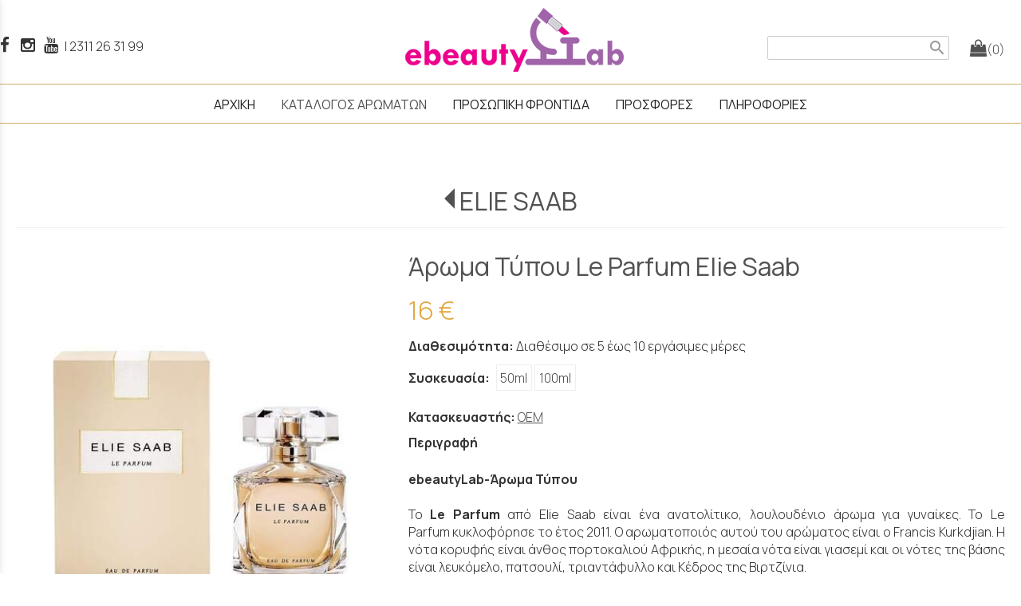

--- FILE ---
content_type: text/html; charset=utf-8
request_url: https://www.ebeautylab.gr/?section=2459&language=el_GR&itemid1634=3580&detail1634=1
body_size: 13449
content:
<!DOCTYPE html>
<html lang="el">
<head>
	<meta http-equiv="Content-Type" content="text/html; charset=utf-8"/>
<meta name="keywords" content="άρωμα, λάδι, χειροποίητα, κρέμα, είδη κομμωτηρίου, αρώματα, ανδρικά αρώματα, γυναικεία αρώματα, online αρώματα, αγορά αρωμάτων"/><meta name=viewport content="width=device-width, initial-scale=1"><meta name="theme-color" content="#515151"/>	<style>
	@font-face {
		font-family: 'Material Icons';
		font-style: normal;
		font-weight: 400;
		src: url("/css/fonts/MaterialIcons-Regular.woff2") format('woff2');
	}
	.material-icons {
		font-family: 'Material Icons';
		font-weight: normal;
		font-style: normal;
		font-size: 24px;
		line-height: 1;
		letter-spacing: normal;
		text-transform: none;
		display: inline-block;
		white-space: nowrap;
		word-wrap: normal;
		direction: ltr;
		-webkit-font-feature-settings: 'liga';
		-webkit-font-smoothing: antialiased;
	}
	</style>
	<title>ELIE SAAB - Αρώματα για τον άνδρα και τη γυναίκα - ebeautyLab</title>
	<link rel="stylesheet" type="text/css" title="The Project" href="/cache/b7587b0912af4506fe31bff57b2e2de6.css"/><link rel="shortcut icon" href="/cache/files/62b88997d4dd242b6a3bb5631d509cc2bdc16ae6.png" type="image/png" /><link rel="icon" href="/cache/files/62b88997d4dd242b6a3bb5631d509cc2bdc16ae6.png" type="image/png" /><link rel="stylesheet" type="text/css" href="/cache/files/ae9f3cd23c7273185fd9c332a7c1240b1bacf280.css"/>		<style>
		
:root{
    --cc-bg: white; /* bodybackcolor*/
    --cc-text: #333333; /* hlbasecolor */
    --cc-btn-primary-bg: #333333;
    --cc-btn-primary-text: white;
    --cc-btn-primary-hover-bg: #515151;
    --cc-btn-primary-border-color: var(--cc-btn-primary-text);
    --cc-btn-secondary-bg: var(--cc-btn-primary-text);
    --cc-btn-secondary-text: var(--cc-btn-primary-bg);
    --cc-btn-secondary-hover-bg: var(--cc-btn-secondary-text);
    --cc-btn-secondary-hover-text: var(--cc-btn-secondary-bg);
    --cc-btn-secondary-border-color: var(--cc-btn-secondary-text);
    --cc-btn-secondary-hover-border-color: var(--cc-btn-secondary-text);
    --cc-toggle-bg-off: var(--cc-btn-secondary-text);
    --cc-toggle-bg-on: var(--cc-btn-secondary-text);
    --cc-toggle-knob-bg: var(--cc-btn-secondary-bg);
    --cc-toggle-knob-icon-color: var(--cc-btn-secondary-bg);
    --cc-cookie-category-block-bg: var(--cc-btn-secondary-bg);
    --cc-cookie-category-block-bg-hover: var(--cc-btn-secondary-bg);
    --cc-section-border: #e9eaee;
    --cc-block-text: var(--cc-text);
    --cc-webkit-scrollbar-bg: var(--cc-btn-primary-bg);
    --cc-webkit-scrollbar-bg-hover: var(--cc-btn-primary-hover-bg);
}

#s-bl .c-bl.b-ex {
	border: 1px solid var(--cc-section-border);
}

#s-cnt .b-ex .desc .p {
	color: var(--cc-btn-secondary-text);
}

#s-bl button:hover {
	color: var(--cc-btn-secondary-text);
}

.b-bn.title, .cc_theme_custom .b-acc.desc {
	color: var(--cc-btn-secondary-text);
}
#s-cnt .c-bl:last-child:hover,
#s-cnt .c-bl:last-child:hover .p{
	color: var(--cc-btn-secondary-text);
}

.cc_div a{
    color: var(--cc-cookie-category-block-bg);
}

.cc_div .cc-link{
	color: var(--cc-text);
	border-color: var(--cc-text);
}

#cc_div #s-hdr{
    border-bottom: none;
}

.cc_div #c-txt{
    color: var(--cc-text)!important;
}
		</style>
		<meta name="google-site-verification" content="XrkQM3A-2I189cFv_vmY_KLxRynxwzuVr0FzmGg7vA8" />

<link href="https://fonts.googleapis.com/css2?family=Manrope:wght@200;300;400;500;600;700;800&display=swap" rel="stylesheet">

<link href="https://fonts.googleapis.com/css2?family=Great+Vibes&display=swap" rel="stylesheet"><style>#overlay1930-sticky-wrapper { width: 272px !important; }#overlay1930 { display: none; }@media (min-width: 272px) { #overlay1930 { display: block; } }</style><style>.am_1903 div.itemcontent { margin: 0; padding: 0;}</style><style>#contenttop .am_1634 div.detail .photos-1612  .cloud-zoom { cursor: default; }#contenttop .am_1634 div.detail .photos-1612  div.zoomtext { display: none; }#contenttop .am_1634 div.detail .photos-1612  div.p_photos_main_image_detail { margin-bottom: 10px; }#contenttop .am_1634 div.detail .photos-1612  div.mousetrap { display: none; }#contenttop .am_1634 div.detail .photos-1612  { width: 100%; padding-right: 0; }#contenttop .am_1634 div.list .photos-1612  { width: 100%; padding-right: 0; }#contenttop .am_1634 div.list .photos-1612  img { width: 100%;}@media (min-width: 525px) {#contenttop .am_1634 div.detail .photos-1612  div.zoomtext { display: block; }#contenttop .am_1634 div.detail .photos-1612  div.p_photos_main_image_detail { margin-bottom: 0; }#contenttop .am_1634 div.detail .photos-1612  div.mousetrap { display: block; }#contenttop .am_1634 div.detail .photos-1612  { width: 37.234042553191%; padding-right: 30px; }}@media (min-width: 375px) {#contenttop .am_1634 div.list .photos-1612  { width: 26.595744680851%; padding-right: 30px; }}@media (pointer: coarse) {#contenttop .am_1634 div.detail .photos-1612  div.zoomtext { display: none; }#contenttop .am_1634 div.detail .photos-1612  div.mousetrap { display: none; }}</style><style>#rightytop .am_1634 div.detail .photos-1612  .cloud-zoom { cursor: default; }#rightytop .am_1634 div.detail .photos-1612  div.zoomtext { display: none; }#rightytop .am_1634 div.detail .photos-1612  div.p_photos_main_image_detail { margin-bottom: 10px; }#rightytop .am_1634 div.detail .photos-1612  div.mousetrap { display: none; }#rightytop .am_1634 div.detail .photos-1612  { width: 100%; padding-right: 0; }#rightytop .am_1634 div.list .photos-1612  { width: 100%; padding-right: 0; }#rightytop .am_1634 div.list .photos-1612  img { width: 100%;}@media (min-width: 525px) {#rightytop .am_1634 div.detail .photos-1612  div.zoomtext { display: block; }#rightytop .am_1634 div.detail .photos-1612  div.p_photos_main_image_detail { margin-bottom: 0; }#rightytop .am_1634 div.detail .photos-1612  div.mousetrap { display: block; }#rightytop .am_1634 div.detail .photos-1612  { width: 48.611111111111%; padding-right: 30px; }}@media (min-width: 375px) {#rightytop .am_1634 div.list .photos-1612  { width: 34.722222222222%; padding-right: 30px; }}@media (pointer: coarse) {#rightytop .am_1634 div.detail .photos-1612  div.zoomtext { display: none; }#rightytop .am_1634 div.detail .photos-1612  div.mousetrap { display: none; }}</style><style>#rightyl .am_1634 div.detail .photos-1612  .cloud-zoom { cursor: default; }#rightyl .am_1634 div.detail .photos-1612  div.zoomtext { display: none; }#rightyl .am_1634 div.detail .photos-1612  div.p_photos_main_image_detail { margin-bottom: 10px; }#rightyl .am_1634 div.detail .photos-1612  div.mousetrap { display: none; }#rightyl .am_1634 div.detail .photos-1612  { width: 100%; padding-right: 0; }#rightyl .am_1634 div.list .photos-1612  { width: 100%; padding-right: 0; }#rightyl .am_1634 div.list .photos-1612  img { width: 100%;}@media (min-width: 525px) {#rightyl .am_1634 div.detail .photos-1612  div.zoomtext { display: block; }#rightyl .am_1634 div.detail .photos-1612  div.p_photos_main_image_detail { margin-bottom: 0; }#rightyl .am_1634 div.detail .photos-1612  div.mousetrap { display: block; }#rightyl .am_1634 div.detail .photos-1612  { width: 70%; padding-right: 30px; }}@media (min-width: 375px) {#rightyl .am_1634 div.list .photos-1612  { width: 50%; padding-right: 30px; }}@media (pointer: coarse) {#rightyl .am_1634 div.detail .photos-1612  div.zoomtext { display: none; }#rightyl .am_1634 div.detail .photos-1612  div.mousetrap { display: none; }}</style>	<script async src="https://www.googletagmanager.com/gtag/js?id=UA-123054047-1"></script><script>window.dataLayer = window.dataLayer || []; function gtag(){dataLayer.push(arguments);}gtag("consent", "default", {"analytics_storage":"granted","ad_storage":"granted","ad_user_data":"granted","personalization_storage":"granted","ad_personalization":"granted"}); gtag('js', new Date());
		gtag('config', 'UA-123054047-1', {});</script>	<!-- HTML5 Shim and Respond.js IE8 support of HTML5 elements and media
	     queries -->
	<!-- WARNING: Respond.js doesn't work if you view the page via file://
	-->
	<!--[if lt IE 9]>
	<script src="/javascript/html5shiv.min.js"></script>
	<script src="/javascript/respond.min.js"></script>
	<![endif]-->
</head>
<body class="itemdetail notloggedin">
	<div id="loading">Loading...</div>
	<div id="mobile-header" class="mobile-header">
		<button class="js-menu-show header__menu-toggle material-icons">menu</button>
				<a class="mobile-header-startlink" href="/">&nbsp;<span style="display: none;">Start Page</span></a>
		<div class="amodule am_4954" id="am_4954"><div class="itemsgroup"><a class="disabled showgroup"><em class="fa fa-shopping-bag fa-lg"></em><span>(0)</span></a></div></div>	</div>
	<aside class="js-side-nav side-nav">
	<nav class="js-side-nav-container side-nav__container">
		<header class="side-nav__header">
		<button class="js-menu-hide side-nav__hide material-icons">close</button>
		<span>
		Αρώματα για τον άνδρα και τη γυναίκα - ebeautyLab		</span>
		</header>
		<div class="side-nav__abovecontent">
				</div>
		<div class="side-nav__content">
		<div class="amodule am_1917" id="am_1917">	<div class="side-nav_menu">
<ul  id="treemenu_m1917_parent_734">
<li class="inactive nochilds"><a title=""  class="inactive nochilds" href="/%CE%B1%CF%81%CF%87%CE%B9%CE%BA%CE%AE"><span>ΑΡΧΙΚΗ</span></a></li>
<li class="active hashiddenchildren"><a title=""  class="active hashiddenchildren" href="/%CE%BA%CE%B1%CF%84%CE%AC%CE%BB%CE%BF%CE%B3%CE%BF%CF%82-%CE%B1%CF%81%CF%89%CE%BC%CE%AC%CF%84%CF%89%CE%BD"><span>ΚΑΤΑΛΟΓΟΣ ΑΡΩΜΑΤΩΝ</span></a><ul style="display: none;" id="treemenu_m1917_parent_2204">
<li class="inactive hashiddenchildren"><a title=""  class="inactive hashiddenchildren" href="/%CE%B1%CE%BD%CE%B4%CF%81%CE%B9%CE%BA%CE%AC-%CE%B1%CF%81%CF%8E%CE%BC%CE%B1%CF%84%CE%B1"><span>ΑΝΔΡΙΚΑ ΑΡΩΜΑΤΑ</span></a><ul style="display: none;" id="treemenu_m1917_parent_2205">
<li class="inactive nochilds"><a title=""  class="inactive nochilds" href="/%CE%B1%CE%BD%CE%B4%CF%81%CE%B9%CE%BA%CE%AC-%CE%B1%CF%81%CF%8E%CE%BC%CE%B1%CF%84%CE%B1/Abercrombie-Fitch"><span>ABERCROMBIE & FITCH</span></a></li>
<li class="inactive nochilds"><a title=""  class="inactive nochilds" href="/%CE%B1%CE%BD%CF%84%CF%81%CE%B9%CE%BA%CE%AC-%CE%B1%CF%81%CF%8E%CE%BC%CE%B1%CF%84%CE%B1/Antonio-Banderas"><span>ANTONIO BANDERAS</span></a></li>
<li class="inactive nochilds"><a title=""  class="inactive nochilds" href="/?section=5669&amp;language=el_GR"><span>ARAMIS</span></a></li>
<li class="inactive nochilds"><a title=""  class="inactive nochilds" href="/%CE%B1%CE%BD%CE%B4%CF%81%CE%B9%CE%BA%CE%AC-%CE%B1%CF%81%CF%8E%CE%BC%CE%B1%CF%84%CE%B1/Armani-Giorgio"><span>ARMANI GIORGIO</span></a></li>
<li class="inactive nochilds"><a title=""  class="inactive nochilds" href="/%CE%B1%CE%BD%CE%B4%CF%81%CE%B9%CE%BA%CE%AC-%CE%B1%CF%81%CF%8E%CE%BC%CE%B1%CF%84%CE%B1/Azzaro"><span>AZZARO</span></a></li>
<li class="inactive nochilds"><a title=""  class="inactive nochilds" href="/%CE%B1%CE%BD%CE%B4%CF%81%CE%B9%CE%BA%CE%AC-%CE%B1%CF%81%CF%8E%CE%BC%CE%B1%CF%84%CE%B1-Biagiotti-Laura"><span>BIAGIOTTI LAURA</span></a></li>
<li class="inactive nochilds"><a title=""  class="inactive nochilds" href="/%CE%B1%CE%BD%CE%B4%CF%81%CE%B9%CE%BA%CE%AC-%CE%B1%CF%81%CF%8E%CE%BC%CE%B1%CF%84%CE%B1/Burberry"><span>BURBERRY</span></a></li>
<li class="inactive nochilds"><a title=""  class="inactive nochilds" href="/%CE%B1%CE%BD%CE%B4%CF%81%CE%B9%CE%BA%CE%AC-%CE%B1%CF%81%CF%8E%CE%BC%CE%B1%CF%84%CE%B1/Bvlgari"><span>BVLGARI</span></a></li>
<li class="inactive nochilds"><a title=""  class="inactive nochilds" href="/%CE%B1%CE%BD%CE%B4%CF%81%CE%B9%CE%BA%CE%AC-%CE%B1%CF%81%CF%8E%CE%BC%CE%B1%CF%84%CE%B1-Cacharel"><span>CACHAREL</span></a></li>
<li class="inactive nochilds"><a title=""  class="inactive nochilds" href="/%CE%B1%CE%BD%CE%B4%CF%81%CE%B9%CE%BA%CE%AC-%CE%B1%CF%81%CF%8E%CE%BC%CE%B1%CF%84%CE%B1/Calvin-Klein"><span>CALVIN KLEIN</span></a></li>
<li class="inactive nochilds"><a title=""  class="inactive nochilds" href="/%CE%B1%CE%BD%CE%B4%CF%81%CE%B9%CE%BA%CE%AC-%CE%B1%CF%81%CF%8E%CE%BC%CE%B1%CF%84%CE%B1/Carolina-Herrera"><span>CAROLINA HERRERA</span></a></li>
<li class="inactive nochilds"><a title=""  class="inactive nochilds" href="/%CE%B1%CE%BD%CE%B4%CF%81%CE%B9%CE%BA%CE%AC-%CE%B1%CF%81%CF%8E%CE%BC%CE%B1%CF%84%CE%B1/Cartier"><span>CARTIER</span></a></li>
<li class="inactive nochilds"><a title=""  class="inactive nochilds" href="/%CE%B1%CE%BD%CE%B4%CF%81%CE%B9%CE%BA%CE%AC-%CE%B1%CF%81%CF%8E%CE%BC%CE%B1%CF%84%CE%B1-Chanel"><span>CHANEL</span></a></li>
<li class="inactive nochilds"><a title=""  class="inactive nochilds" href="/%CE%B1%CE%BD%CE%B4%CF%81%CE%B9%CE%BA%CE%AC-%CE%B1%CF%81%CF%8E%CE%BC%CE%B1%CF%84%CE%B1-Christian-Dior"><span>CHRISTIAN DIOR</span></a></li>
<li class="inactive nochilds"><a title=""  class="inactive nochilds" href="/%CE%B1%CE%BD%CE%B4%CF%81%CE%B9%CE%BA%CE%AC-%CE%B1%CF%81%CF%8E%CE%BC%CE%B1%CF%84%CE%B1-Commes-Des-Garcons"><span>COMME DES GARCONS</span></a></li>
<li class="inactive nochilds"><a title=""  class="inactive nochilds" href="/%CE%B1%CE%BD%CE%B4%CF%81%CE%B9%CE%BA%CE%AC-%CE%B1%CF%81%CF%8E%CE%BC%CE%B1%CF%84%CE%B1-Costume-National"><span>COSTUME NATIONAL</span></a></li>
<li class="inactive nochilds"><a title=""  class="inactive nochilds" href="/%CE%B1%CE%BD%CE%B4%CF%81%CE%B9%CE%BA%CE%AC-%CE%B1%CF%81%CF%8E%CE%BC%CE%B1%CF%84%CE%B1/Creed"><span>CREED</span></a></li>
<li class="inactive nochilds"><a title=""  class="inactive nochilds" href="/%CE%B1%CE%BD%CE%B4%CF%81%CE%B9%CE%BA%CE%AC-%CE%B1%CF%81%CF%8E%CE%BC%CE%B1%CF%84%CE%B1-Davidoff"><span>DAVIDOFF</span></a></li>
<li class="inactive nochilds"><a title=""  class="inactive nochilds" href="/%CE%B1%CE%BD%CE%B4%CF%81%CE%B9%CE%BA%CE%AC-%CE%B1%CF%81%CF%8E%CE%BC%CE%B1%CF%84%CE%B1-Diesel"><span>DIESEL</span></a></li>
<li class="inactive nochilds"><a title=""  class="inactive nochilds" href="/%CE%B1%CE%BD%CE%B4%CF%81%CE%B9%CE%BA%CE%AC-%CE%B1%CF%81%CF%8E%CE%BC%CE%B1%CF%84%CE%B1-Dsquared2"><span>DSQUARED²</span></a></li>
<li class="inactive nochilds"><a title=""  class="inactive nochilds" href="/%CE%B1%CE%BD%CE%B4%CF%81%CE%B9%CE%BA%CE%AC-%CE%B1%CF%81%CF%8E%CE%BC%CE%B1%CF%84%CE%B1-Dolce-Gabbana"><span>DOLCE & GABBANA</span></a></li>
<li class="inactive nochilds"><a title=""  class="inactive nochilds" href="/%CE%B1%CE%BD%CE%B4%CF%81%CE%B9%CE%BA%CE%AC-%CE%B1%CF%81%CF%8E%CE%BC%CE%B1%CF%84%CE%B1-Dunhill-Alfred"><span>DUNHILL ALFRED</span></a></li>
<li class="inactive nochilds"><a title=""  class="inactive nochilds" href="/%CE%B1%CE%BD%CE%B4%CF%81%CE%B9%CE%BA%CE%AC-%CE%B1%CF%81%CF%8E%CE%BC%CE%B1%CF%84%CE%B1-EON-Productions"><span>EON PRODUCTIONS</span></a></li>
<li class="inactive nochilds"><a title=""  class="inactive nochilds" href="/%CE%B1%CE%BD%CE%B4%CF%81%CE%B9%CE%BA%CE%AC-%CE%B1%CF%81%CF%8E%CE%BC%CE%B1%CF%84%CE%B1-Estee-Lauder"><span>ESTEE LAUDER</span></a></li>
<li class="inactive nochilds"><a title=""  class="inactive nochilds" href="/%CE%B1%CE%BD%CE%B4%CF%81%CE%B9%CE%BA%CE%AC-%CE%B1%CF%81%CF%8E%CE%BC%CE%B1%CF%84%CE%B1-Faberge"><span>FABERGE</span></a></li>
<li class="inactive nochilds"><a title=""  class="inactive nochilds" href="/%CE%B1%CE%BD%CE%B4%CF%81%CE%B9%CE%BA%CE%AC-%CE%B1%CF%81%CF%8E%CE%BC%CE%B1%CF%84%CE%B1-Faconnable"><span>FACONNABLE</span></a></li>
<li class="inactive nochilds"><a title=""  class="inactive nochilds" href="/%CE%B1%CE%BD%CE%B4%CF%81%CE%B9%CE%BA%CE%AC-%CE%B1%CF%81%CF%8E%CE%BC%CE%B1%CF%84%CE%B1-Ferrari"><span>FERRARI</span></a></li>
<li class="inactive nochilds"><a title=""  class="inactive nochilds" href="/%CE%B1%CE%BD%CE%B4%CF%81%CE%B9%CE%BA%CE%AC-%CE%B1%CF%81%CF%8E%CE%BC%CE%B1%CF%84%CE%B1/Givenchy"><span>GIVENCHY</span></a></li>
<li class="inactive nochilds"><a title=""  class="inactive nochilds" href="/%CE%B1%CE%BD%CE%B4%CF%81%CE%B9%CE%BA%CE%AC-%CE%B1%CF%81%CF%8E%CE%BC%CE%B1%CF%84%CE%B1-Gucci"><span>GUCCI</span></a></li>
<li class="inactive nochilds"><a title=""  class="inactive nochilds" href="/%CE%B1%CE%BD%CE%B4%CF%81%CE%B9%CE%BA%CE%AC-%CE%B1%CF%81%CF%8E%CE%BC%CE%B1%CF%84%CE%B1-Guy-Laroche"><span>GUY LAROCHE</span></a></li>
<li class="inactive nochilds"><a title=""  class="inactive nochilds" href="/%CE%B1%CE%BD%CE%B4%CF%81%CE%B9%CE%BA%CE%AC-%CE%B1%CF%81%CF%8E%CE%BC%CE%B1%CF%84%CE%B1-Hermes"><span>HERMES</span></a></li>
<li class="inactive nochilds"><a title=""  class="inactive nochilds" href="/%CE%B1%CE%BD%CE%B4%CF%81%CE%B9%CE%BA%CE%AC-%CE%B1%CF%81%CF%8E%CE%BC%CE%B1%CF%84%CE%B1-Hugo-Boss"><span>HUGO BOSS</span></a></li>
<li class="inactive nochilds"><a title=""  class="inactive nochilds" href="/%CE%B1%CE%BD%CE%B4%CF%81%CE%B9%CE%BA%CE%AC-%CE%B1%CF%81%CF%8E%CE%BC%CE%B1%CF%84%CE%B1-Issey-Miyake"><span>ISSEY MIYAKE</span></a></li>
<li class="inactive nochilds"><a title=""  class="inactive nochilds" href="/%CE%B1%CE%BD%CE%B4%CF%81%CE%B9%CE%BA%CE%AC-%CE%B1%CF%81%CF%8E%CE%BC%CE%B1%CF%84%CE%B1/Jean-Paul-Gaultier"><span>JEAN PAUL GAULTIER</span></a></li>
<li class="inactive nochilds"><a title=""  class="inactive nochilds" href="/%CE%B1%CE%BD%CE%B4%CF%81%CE%B9%CE%BA%CE%AC-%CE%B1%CF%81%CF%8E%CE%BC%CE%B1%CF%84%CE%B1-Jimmy-Choo"><span>JIMMY CHOO</span></a></li>
<li class="inactive nochilds"><a title=""  class="inactive nochilds" href="/%CE%B1%CE%BD%CE%B4%CF%81%CE%B9%CE%BA%CE%AC-%CE%B1%CF%81%CF%8E%CE%BC%CE%B1%CF%84%CE%B1/Joop"><span>JOOP</span></a></li>
<li class="inactive nochilds"><a title=""  class="inactive nochilds" href="/%CE%B1%CE%BD%CE%B4%CF%81%CE%B9%CE%BA%CE%AC-%CE%B1%CF%81%CF%8E%CE%BC%CE%B1%CF%84%CE%B1-Karl-Lagerfeld"><span>KARL LAGERFELD</span></a></li>
<li class="inactive nochilds"><a title=""  class="inactive nochilds" href="/%CE%B1%CE%BD%CE%B4%CF%81%CE%B9%CE%BA%CE%AC-%CE%B1%CF%81%CF%8E%CE%BC%CE%B1%CF%84%CE%B1/Kayali"><span>KAYALI</span></a></li>
<li class="inactive nochilds"><a title=""  class="inactive nochilds" href="/%CE%B1%CE%BD%CE%B4%CF%81%CE%B9%CE%BA%CE%AC-%CE%B1%CF%81%CF%8E%CE%BC%CE%B1%CF%84%CE%B1-Kenzo"><span>KENZO</span></a></li>
<li class="inactive nochilds"><a title=""  class="inactive nochilds" href="/%CE%B1%CE%BD%CE%B4%CF%81%CE%B9%CE%BA%CE%AC-%CE%B1%CF%81%CF%8E%CE%BC%CE%B1%CF%84%CE%B1-Kilian"><span>KILIAN</span></a></li>
<li class="inactive nochilds"><a title=""  class="inactive nochilds" href="/%CE%B1%CE%BD%CE%B4%CF%81%CE%B9%CE%BA%CE%AC-%CE%B1%CF%81%CF%8E%CE%BC%CE%B1%CF%84%CE%B1/Lacoste"><span>LACOSTE</span></a></li>
<li class="inactive nochilds"><a title=""  class="inactive nochilds" href="/%CE%B1%CE%BD%CE%B4%CF%81%CE%B9%CE%BA%CE%AC-%CE%B1%CF%81%CF%8E%CE%BC%CE%B1%CF%84%CE%B1-Lancome"><span>LANCOME</span></a></li>
<li class="inactive nochilds"><a title=""  class="inactive nochilds" href="/%CE%B1%CE%BD%CE%B4%CF%81%CE%B9%CE%BA%CE%AC-%CE%B1%CF%81%CF%8E%CE%BC%CE%B1%CF%84%CE%B1/Louis-Vuitton"><span>LOUIS VUITTON</span></a></li>
<li class="inactive nochilds"><a title=""  class="inactive nochilds" href="/%CE%B1%CE%BD%CE%B4%CF%81%CE%B9%CE%BA%CE%AC-%CE%B1%CF%81%CF%8E%CE%BC%CE%B1%CF%84%CE%B1/Montana"><span>MONTANA</span></a></li>
<li class="inactive nochilds"><a title=""  class="inactive nochilds" href="/%CE%B1%CE%BD%CE%B4%CF%81%CE%B9%CE%BA%CE%AC-%CE%B1%CF%81%CF%8E%CE%BC%CE%B1%CF%84%CE%B1-Montblanc"><span>MONTBLANC</span></a></li>
<li class="inactive nochilds"><a title=""  class="inactive nochilds" href="/%CE%B1%CE%BD%CE%B4%CF%81%CE%B9%CE%BA%CE%AC-%CE%B1%CF%81%CF%8E%CE%BC%CE%B1%CF%84%CE%B1-Moschino"><span>MOSCHINO</span></a></li>
<li class="inactive nochilds"><a title=""  class="inactive nochilds" href="/%CE%B1%CE%BD%CE%B4%CF%81%CE%B9%CE%BA%CE%AC-%CE%B1%CF%81%CF%8E%CE%BC%CE%B1%CF%84%CE%B1/Narciso-Rodriguez"><span>NARCISO RODRIGUEZ</span></a></li>
<li class="inactive nochilds"><a title=""  class="inactive nochilds" href="/%CE%B1%CE%BD%CE%B4%CF%81%CE%B9%CE%BA%CE%AC-%CE%B1%CF%81%CF%8E%CE%BC%CE%B1%CF%84%CE%B1-Nikos"><span>NIKOS</span></a></li>
<li class="inactive nochilds"><a title=""  class="inactive nochilds" href="/%CE%B1%CE%BD%CE%B4%CF%81%CE%B9%CE%BA%CE%AC-%CE%B1%CF%81%CF%8E%CE%BC%CE%B1%CF%84%CE%B1/Paco-Rabanne"><span>PACO RABANNE</span></a></li>
<li class="inactive nochilds"><a title=""  class="inactive nochilds" href="/%CE%B1%CE%BD%CE%B4%CF%81%CE%B9%CE%BA%CE%AC-%CE%B1%CF%81%CF%8E%CE%BC%CE%B1%CF%84%CE%B1/Prada"><span>PRADA</span></a></li>
<li class="inactive nochilds"><a title=""  class="inactive nochilds" href="/%CE%B1%CE%BD%CE%B4%CF%81%CE%B9%CE%BA%CE%AC-%CE%B1%CF%81%CF%8E%CE%BC%CE%B1%CF%84%CE%B1-Ralph-Lauren"><span>RALPH LAUREN</span></a></li>
<li class="inactive nochilds"><a title=""  class="inactive nochilds" href="/%CE%B1%CE%BD%CE%B4%CF%81%CE%B9%CE%BA%CE%AC-%CE%B1%CF%81%CF%8E%CE%BC%CE%B1%CF%84%CE%B1-Roberto-Cavalli"><span>ROBERTO CAVALLI</span></a></li>
<li class="inactive nochilds"><a title=""  class="inactive nochilds" href="/%CE%B1%CE%BD%CE%B4%CF%81%CE%B9%CE%BA%CE%AC-%CE%B1%CF%81%CF%8E%CE%BC%CE%B1%CF%84%CE%B1-Rochas"><span>ROCHAS</span></a></li>
<li class="inactive nochilds"><a title=""  class="inactive nochilds" href="/%CE%B1%CE%BD%CE%B4%CF%81%CE%B9%CE%BA%CE%AC-%CE%B1%CF%81%CF%8E%CE%BC%CE%B1%CF%84%CE%B1-Shulton"><span>SHULTON</span></a></li>
<li class="inactive nochilds"><a title=""  class="inactive nochilds" href="/%CE%B1%CE%BD%CE%B4%CF%81%CE%B9%CE%BA%CE%AC-%CE%B1%CF%81%CF%8E%CE%BC%CE%B1%CF%84%CE%B1-Thierry-Mugler"><span>THIERRY MUGLER</span></a></li>
<li class="inactive nochilds"><a title=""  class="inactive nochilds" href="/%CE%B1%CE%BD%CE%B4%CF%81%CE%B9%CE%BA%CE%AC-%CE%B1%CF%81%CF%8E%CE%BC%CE%B1%CF%84%CE%B1-Tom-Ford"><span>TOM FORD</span></a></li>
<li class="inactive nochilds"><a title=""  class="inactive nochilds" href="/%CE%B1%CE%BD%CE%B4%CF%81%CE%B9%CE%BA%CE%AC-%CE%B1%CF%81%CF%8E%CE%BC%CE%B1%CF%84%CE%B1-Tommy-Hilfiger"><span>TOMMY HILFIGER</span></a></li>
<li class="inactive nochilds"><a title=""  class="inactive nochilds" href="/%CE%B1%CE%BD%CE%B4%CF%81%CE%B9%CE%BA%CE%AC-%CE%B1%CF%81%CF%8E%CE%BC%CE%B1%CF%84%CE%B1/Trussardi"><span>TRUSSARDI</span></a></li>
<li class="inactive nochilds"><a title=""  class="inactive nochilds" href="/%CE%B1%CE%BD%CE%B4%CF%81%CE%B9%CE%BA%CE%AC-%CE%B1%CF%81%CF%8E%CE%BC%CE%B1%CF%84%CE%B1-Versace"><span>VERSACE</span></a></li>
<li class="inactive nochilds"><a title=""  class="inactive nochilds" href="/%CE%B1%CE%BD%CE%B4%CF%81%CE%B9%CE%BA%CE%AC-%CE%B1%CF%81%CF%8E%CE%BC%CE%B1%CF%84%CE%B1/Viktor-Rolf"><span>VIKTOR & ROLF</span></a></li>
<li class="inactive nochilds"><a title=""  class="inactive nochilds" href="/%CE%B1%CE%BD%CE%B4%CF%81%CE%B9%CE%BA%CE%AC-%CE%B1%CF%81%CF%8E%CE%BC%CE%B1%CF%84%CE%B1/Yves-Saint-Laurent"><span>YVES SAINT LAURENT</span></a></li>
<li class="inactive nochilds"><a title=""  class="inactive nochilds" href="/%CE%B1%CE%BD%CE%B4%CF%81%CE%B9%CE%BA%CE%AC-%CE%B1%CF%81%CF%8E%CE%BC%CE%B1%CF%84%CE%B1/Zadig-Voltaire"><span>ZADIG & VOLTAIRE</span></a></li></ul></li>
<li class="active hashiddenchildren"><a title=""  class="active hashiddenchildren" href="/%CE%B3%CF%85%CE%BD%CE%B1%CE%B9%CE%BA%CE%B5%CE%AF%CE%B1-%CE%B1%CF%81%CF%8E%CE%BC%CE%B1%CF%84%CE%B1"><span>ΓΥΝΑΙΚΕΙΑ ΑΡΩΜΑΤΑ</span></a><ul style="display: none;" id="treemenu_m1917_parent_2208">
<li class="inactive nochilds"><a title=""  class="inactive nochilds" href="/%CE%B3%CF%85%CE%BD%CE%B1%CE%B9%CE%BA%CE%B5%CE%AF%CE%B1-%CE%B1%CF%81%CF%8E%CE%BC%CE%B1%CF%84%CE%B1-Acqua-Di-Parma"><span>ACQUA DI PARMA</span></a></li>
<li class="inactive nochilds"><a title=""  class="inactive nochilds" href="/%CE%B3%CF%85%CE%BD%CE%B1%CE%B9%CE%BA%CE%B5%CE%AF%CE%B1-%CE%B1%CF%81%CF%8E%CE%BC%CE%B1%CF%84%CE%B1/Alexander-McQueen"><span>ALEXANDER McQUEEN</span></a></li>
<li class="inactive nochilds"><a title=""  class="inactive nochilds" href="/%CE%B3%CF%85%CE%BD%CE%B1%CE%B9%CE%BA%CE%B5%CE%AF%CE%B1-%CE%B1%CF%81%CF%8E%CE%BC%CE%B1%CF%84%CE%B1-Aramis"><span>ARAMIS</span></a></li>
<li class="inactive nochilds"><a title=""  class="inactive nochilds" href="/%CE%B3%CF%85%CE%BD%CE%B1%CE%B9%CE%BA%CE%B5%CE%AF%CE%B1-%CE%B1%CF%81%CF%8E%CE%BC%CE%B1%CF%84%CE%B1-Armani-Giorgio"><span>ARMANI GIORGIO</span></a></li>
<li class="inactive nochilds"><a title=""  class="inactive nochilds" href="/%CE%B3%CF%85%CE%BD%CE%B1%CE%B9%CE%BA%CE%B5%CE%AF%CE%B1-%CE%B1%CF%81%CF%8E%CE%BC%CE%B1%CF%84%CE%B1-Azzaro"><span>AZZARO</span></a></li>
<li class="inactive nochilds"><a title=""  class="inactive nochilds" href="/%CE%B3%CF%85%CE%BD%CE%B1%CE%B9%CE%BA%CE%B5%CE%AF%CE%B1-%CE%B1%CF%81%CF%8E%CE%BC%CE%B1%CF%84%CE%B1-Bath-Body-Works"><span>BATH & BODY WORKS</span></a></li>
<li class="inactive nochilds"><a title=""  class="inactive nochilds" href="/%CE%B3%CF%85%CE%BD%CE%B1%CE%B9%CE%BA%CE%B5%CE%AF%CE%B1-%CE%B1%CF%81%CF%8E%CE%BC%CE%B1%CF%84%CE%B1-Biagiotti-Laura"><span>BIAGIOTTI LAURA</span></a></li>
<li class="inactive nochilds"><a title=""  class="inactive nochilds" href="/?section=5676&amp;language=el_GR"><span>BILLIE EILISH</span></a></li>
<li class="inactive nochilds"><a title=""  class="inactive nochilds" href="/%CE%B3%CF%85%CE%BD%CE%B1%CE%B9%CE%BA%CE%B5%CE%AF%CE%B1-%CE%B1%CF%81%CF%8E%CE%BC%CE%B1%CF%84%CE%B1/Byredo"><span>BYREDO</span></a></li>
<li class="inactive nochilds"><a title=""  class="inactive nochilds" href="/%CE%B3%CF%85%CE%BD%CE%B1%CE%B9%CE%BA%CE%B5%CE%AF%CE%B1-%CE%B1%CF%81%CF%8E%CE%BC%CE%B1%CF%84%CE%B1/Bottega-Veneta"><span>BOTTEGA VENETA</span></a></li>
<li class="inactive nochilds"><a title=""  class="inactive nochilds" href="/%CE%B3%CF%85%CE%BD%CE%B1%CE%B9%CE%BA%CE%B5%CE%AF%CE%B1-%CE%B1%CF%81%CF%8E%CE%BC%CE%B1%CF%84%CE%B1/Body-Shop"><span>BODY SHOP</span></a></li>
<li class="inactive nochilds"><a title=""  class="inactive nochilds" href="/%CE%B3%CF%85%CE%BD%CE%B1%CE%B9%CE%BA%CE%B5%CE%AF%CE%B1-%CE%B1%CF%81%CF%8E%CE%BC%CE%B1%CF%84%CE%B1/Britney-Spears"><span>BRITNEY SPEARS</span></a></li>
<li class="inactive nochilds"><a title=""  class="inactive nochilds" href="/%CE%B3%CF%85%CE%BD%CE%B1%CE%B9%CE%BA%CE%B5%CE%AF%CE%B1-%CE%B1%CF%81%CF%8E%CE%BC%CE%B1%CF%84%CE%B1/Burberry"><span>BURBERRY</span></a></li>
<li class="inactive nochilds"><a title=""  class="inactive nochilds" href="/%CE%B3%CF%85%CE%BD%CE%B1%CE%B9%CE%BA%CE%B5%CE%AF%CE%B1-%CE%B1%CF%81%CF%8E%CE%BC%CE%B1%CF%84%CE%B1/Bvlgari"><span>BVLGARI</span></a></li>
<li class="inactive nochilds"><a title=""  class="inactive nochilds" href="/%CE%B3%CF%85%CE%BD%CE%B1%CE%B9%CE%BA%CE%B5%CE%AF%CE%B1-%CE%B1%CF%81%CF%8E%CE%BC%CE%B1%CF%84%CE%B1/Cacharel"><span>CACHAREL</span></a></li>
<li class="inactive nochilds"><a title=""  class="inactive nochilds" href="/%CE%B3%CF%85%CE%BD%CE%B1%CE%B9%CE%BA%CE%B5%CE%AF%CE%B1-%CE%B1%CF%81%CF%8E%CE%BC%CE%B1%CF%84%CE%B1/Calvin-Klein"><span>CALVIN KLEIN</span></a></li>
<li class="inactive nochilds"><a title=""  class="inactive nochilds" href="/%CE%B3%CF%85%CE%BD%CE%B1%CE%B9%CE%BA%CE%B5%CE%AF%CE%B1-%CE%B1%CF%81%CF%8E%CE%BC%CE%B1%CF%84%CE%B1/Carolina-Herrera"><span>CAROLINA HERRERA</span></a></li>
<li class="inactive nochilds"><a title=""  class="inactive nochilds" href="/%CE%B3%CF%85%CE%BD%CE%B1%CE%B9%CE%BA%CE%B5%CE%AF%CE%B1-%CE%B1%CF%81%CF%8E%CE%BC%CE%B1%CF%84%CE%B1/Cartier"><span>CARTIER</span></a></li>
<li class="inactive nochilds"><a title=""  class="inactive nochilds" href="/%CE%B3%CF%85%CE%BD%CE%B1%CE%B9%CE%BA%CE%B5%CE%AF%CE%B1-%CE%B1%CF%81%CF%8E%CE%BC%CE%B1%CF%84%CE%B1/Chanel"><span>CHANEL</span></a></li>
<li class="inactive nochilds"><a title=""  class="inactive nochilds" href="/%CE%B3%CF%85%CE%BD%CE%B1%CE%B9%CE%BA%CE%B5%CE%AF%CE%B1-%CE%B1%CF%81%CF%8E%CE%BC%CE%B1%CF%84%CE%B1/Chloe"><span>CHLOE</span></a></li>
<li class="inactive nochilds"><a title=""  class="inactive nochilds" href="/%CE%B3%CF%85%CE%BD%CE%B1%CE%B9%CE%BA%CE%B5%CE%AF%CE%B1-%CE%B1%CF%81%CF%8E%CE%BC%CE%B1%CF%84%CE%B1/Christian-Dior"><span>CHRISTIAN DIOR</span></a></li>
<li class="inactive nochilds"><a title=""  class="inactive nochilds" href="/%CE%B3%CF%85%CE%BD%CE%B1%CE%B9%CE%BA%CE%B5%CE%AF%CE%B1-%CE%B1%CF%81%CF%8E%CE%BC%CE%B1%CF%84%CE%B1/Christina-Aguilera"><span>CHRISTINA AGUILERA</span></a></li>
<li class="inactive nochilds"><a title=""  class="inactive nochilds" href="/%CE%B3%CF%85%CE%BD%CE%B1%CE%B9%CE%BA%CE%B5%CE%AF%CE%B1-%CE%B1%CF%81%CF%8E%CE%BC%CE%B1%CF%84%CE%B1/Clinique"><span>CLINIQUE</span></a></li>
<li class="inactive nochilds"><a title=""  class="inactive nochilds" href="/%CE%B3%CF%85%CE%BD%CE%B1%CE%B9%CE%BA%CE%B5%CE%AF%CE%B1-%CE%B1%CF%81%CF%8E%CE%BC%CE%B1%CF%84%CE%B1/Chopard"><span>CHOPARD</span></a></li>
<li class="inactive nochilds"><a title=""  class="inactive nochilds" href="/%CE%B3%CF%85%CE%BD%CE%B1%CE%B9%CE%BA%CE%B5%CE%AF%CE%B1-%CE%B1%CF%81%CF%8E%CE%BC%CE%B1%CF%84%CE%B1/Creed"><span>CREED</span></a></li>
<li class="inactive nochilds"><a title=""  class="inactive nochilds" href="/%CE%B3%CF%85%CE%BD%CE%B1%CE%B9%CE%BA%CE%B5%CE%AF%CE%B1-%CE%B1%CF%81%CF%8E%CE%BC%CE%B1%CF%84%CE%B1/DKNY"><span>DKNY</span></a></li>
<li class="inactive nochilds"><a title=""  class="inactive nochilds" href="/%CE%B3%CF%85%CE%BD%CE%B1%CE%B9%CE%BA%CE%B5%CE%AF%CE%B1-%CE%B1%CF%81%CF%8E%CE%BC%CE%B1%CF%84%CE%B1/Davidoff"><span>DAVIDOFF</span></a></li>
<li class="inactive nochilds"><a title=""  class="inactive nochilds" href="/%CE%B3%CF%85%CE%BD%CE%B1%CE%B9%CE%BA%CE%B5%CE%AF%CE%B1-%CE%B1%CF%81%CF%8E%CE%BC%CE%B1%CF%84%CE%B1/Diesel"><span>DIESEL</span></a></li>
<li class="inactive nochilds"><a title=""  class="inactive nochilds" href="/%CE%B3%CF%85%CE%BD%CE%B1%CE%B9%CE%BA%CE%B5%CE%AF%CE%B1-%CE%B1%CF%81%CF%8E%CE%BC%CE%B1%CF%84%CE%B1/Dsquared2"><span>DSQUARED²</span></a></li>
<li class="inactive nochilds"><a title=""  class="inactive nochilds" href="/%CE%B3%CF%85%CE%BD%CE%B1%CE%B9%CE%BA%CE%B5%CE%AF%CE%B1-%CE%B1%CF%81%CF%8E%CE%BC%CE%B1%CF%84%CE%B1/Dolce-Gabbana"><span>DOLCE & GABBANA</span></a></li>
<li class="active nochilds"><a title=""  class="active nochilds" href="/%CE%B3%CF%85%CE%BD%CE%B1%CE%B9%CE%BA%CE%B5%CE%AF%CE%B1-%CE%B1%CF%81%CF%8E%CE%BC%CE%B1%CF%84%CE%B1/Elie-Saab"><span>ELIE SAAB</span></a></li>
<li class="inactive nochilds"><a title=""  class="inactive nochilds" href="/%CE%B3%CF%85%CE%BD%CE%B1%CE%B9%CE%BA%CE%B5%CE%AF%CE%B1-%CE%B1%CF%81%CF%8E%CE%BC%CE%B1%CF%84%CE%B1/Elizabeth-Arden"><span>ELIZABETH ARDEN</span></a></li>
<li class="inactive nochilds"><a title=""  class="inactive nochilds" href="/%CE%B3%CF%85%CE%BD%CE%B1%CE%B9%CE%BA%CE%B5%CE%AF%CE%B1-%CE%B1%CF%81%CF%8E%CE%BC%CE%B1%CF%84%CE%B1/Escada"><span>ESCADA</span></a></li>
<li class="inactive nochilds"><a title=""  class="inactive nochilds" href="/%CE%B3%CF%85%CE%BD%CE%B1%CE%B9%CE%BA%CE%B5%CE%AF%CE%B1-%CE%B1%CF%81%CF%8E%CE%BC%CE%B1%CF%84%CE%B1/Escentric-Molecules"><span>ESCENTRIC MOLECULES</span></a></li>
<li class="inactive nochilds"><a title=""  class="inactive nochilds" href="/%CE%B3%CF%85%CE%BD%CE%B1%CE%B9%CE%BA%CE%B5%CE%AF%CE%B1-%CE%B1%CF%81%CF%8E%CE%BC%CE%B1%CF%84%CE%B1/Estee-Lauder"><span>ESTEE LAUDER</span></a></li>
<li class="inactive nochilds"><a title=""  class="inactive nochilds" href="/%CE%B3%CF%85%CE%BD%CE%B1%CE%B9%CE%BA%CE%B5%CE%AF%CE%B1-%CE%B1%CF%81%CF%8E%CE%BC%CE%B1%CF%84%CE%B1/Frederic-Malle"><span>FREDERIC MALLE</span></a></li>
<li class="inactive nochilds"><a title=""  class="inactive nochilds" href="/%CE%B3%CF%85%CE%BD%CE%B1%CE%B9%CE%BA%CE%B5%CE%AF%CE%B1-%CE%B1%CF%81%CF%8E%CE%BC%CE%B1%CF%84%CE%B1/Givenchy"><span>GIVENCHY</span></a></li>
<li class="inactive nochilds"><a title=""  class="inactive nochilds" href="/%CE%B3%CF%85%CE%BD%CE%B1%CE%B9%CE%BA%CE%B5%CE%AF%CE%B1-%CE%B1%CF%81%CF%8E%CE%BC%CE%B1%CF%84%CE%B1/Gres"><span>GRES</span></a></li>
<li class="inactive nochilds"><a title=""  class="inactive nochilds" href="/%CE%B3%CF%85%CE%BD%CE%B1%CE%B9%CE%BA%CE%B5%CE%AF%CE%B1-%CE%B1%CF%81%CF%8E%CE%BC%CE%B1%CF%84%CE%B1/Gucci"><span>GUCCI</span></a></li>
<li class="inactive nochilds"><a title=""  class="inactive nochilds" href="/%CE%B3%CF%85%CE%BD%CE%B1%CE%B9%CE%BA%CE%B5%CE%AF%CE%B1-%CE%B1%CF%81%CF%8E%CE%BC%CE%B1%CF%84%CE%B1/Guerlain"><span>GUERLAIN</span></a></li>
<li class="inactive nochilds"><a title=""  class="inactive nochilds" href="/%CE%B3%CF%85%CE%BD%CE%B1%CE%B9%CE%BA%CE%B5%CE%AF%CE%B1-%CE%B1%CF%81%CF%8E%CE%BC%CE%B1%CF%84%CE%B1/Guy-Laroche"><span>GUY LAROCHE</span></a></li>
<li class="inactive nochilds"><a title=""  class="inactive nochilds" href="/%CE%B3%CF%85%CE%BD%CE%B1%CE%B9%CE%BA%CE%B5%CE%AF%CE%B1-%CE%B1%CF%81%CF%8E%CE%BC%CE%B1%CF%84%CE%B1/Hermes"><span>HERMES</span></a></li>
<li class="inactive nochilds"><a title=""  class="inactive nochilds" href="/%CE%B3%CF%85%CE%BD%CE%B1%CE%B9%CE%BA%CE%B5%CE%AF%CE%B1-%CE%B1%CF%81%CF%8E%CE%BC%CE%B1%CF%84%CE%B1/Hugo-Boss"><span>HUGO BOSS</span></a></li>
<li class="inactive nochilds"><a title=""  class="inactive nochilds" href="/%CE%B3%CF%85%CE%BD%CE%B1%CE%B9%CE%BA%CE%B5%CE%AF%CE%B1-%CE%B1%CF%81%CF%8E%CE%BC%CE%B1%CF%84%CE%B1/Issey-Miyake"><span>ISSEY MIYAKE</span></a></li>
<li class="inactive nochilds"><a title=""  class="inactive nochilds" href="/%CE%B3%CF%85%CE%BD%CE%B1%CE%B9%CE%BA%CE%B5%CE%AF%CE%B1-%CE%B1%CF%81%CF%8E%CE%BC%CE%B1%CF%84%CE%B1/Jo-Malone"><span>JO MALONE LONDON</span></a></li>
<li class="inactive nochilds"><a title=""  class="inactive nochilds" href="/%CE%B3%CF%85%CE%BD%CE%B1%CE%B9%CE%BA%CE%B5%CE%AF%CE%B1-%CE%B1%CF%81%CF%8E%CE%BC%CE%B1%CF%84%CE%B1/Jean-Paul-Gaultier"><span>JEAN PAUL GAULTIER</span></a></li>
<li class="inactive nochilds"><a title=""  class="inactive nochilds" href="/%CE%B3%CF%85%CE%BD%CE%B1%CE%B9%CE%BA%CE%B5%CE%AF%CE%B1-%CE%B1%CF%81%CF%8E%CE%BC%CE%B1%CF%84%CE%B1/JLO"><span>JLO</span></a></li>
<li class="inactive nochilds"><a title=""  class="inactive nochilds" href="/%CE%B3%CF%85%CE%BD%CE%B1%CE%B9%CE%BA%CE%B5%CE%AF%CE%B1-%CE%B1%CF%81%CF%8E%CE%BC%CE%B1%CF%84%CE%B1/Jimmy-Choo"><span>JIMMY CHOO</span></a></li>
<li class="inactive nochilds"><a title=""  class="inactive nochilds" href="/%CE%B3%CF%85%CE%BD%CE%B1%CE%B9%CE%BA%CE%B5%CE%AF%CE%B1-%CE%B1%CF%81%CF%8E%CE%BC%CE%B1%CF%84%CE%B1/Juicy-Couture"><span>JUICY COUTURE</span></a></li>
<li class="inactive nochilds"><a title=""  class="inactive nochilds" href="/%CE%B3%CF%85%CE%BD%CE%B1%CE%B9%CE%BA%CE%B5%CE%AF%CE%B1-%CE%B1%CF%81%CF%8E%CE%BC%CE%B1%CF%84%CE%B1/Kayali"><span>KAYALI</span></a></li>
<li class="inactive nochilds"><a title=""  class="inactive nochilds" href="/%CE%B3%CF%85%CE%BD%CE%B1%CE%B9%CE%BA%CE%B5%CE%AF%CE%B1-%CE%B1%CF%81%CF%8E%CE%BC%CE%B1%CF%84%CE%B1/Kenzo"><span>KENZO</span></a></li>
<li class="inactive nochilds"><a title=""  class="inactive nochilds" href="/%CE%B3%CF%85%CE%BD%CE%B1%CE%B9%CE%BA%CE%B5%CE%AF%CE%B1-%CE%B1%CF%81%CF%8E%CE%BC%CE%B1%CF%84%CE%B1/Khadlaj-Perfumes"><span>KHADLAJ PERFUMES</span></a></li>
<li class="inactive nochilds"><a title=""  class="inactive nochilds" href="/%CE%B3%CF%85%CE%BD%CE%B1%CE%B9%CE%BA%CE%B5%CE%AF%CE%B1-%CE%B1%CF%81%CF%8E%CE%BC%CE%B1%CF%84%CE%B1/Kilian"><span>KILIAN</span></a></li>
<li class="inactive nochilds"><a title=""  class="inactive nochilds" href="/%CE%B3%CF%85%CE%BD%CE%B1%CE%B9%CE%BA%CE%B5%CE%AF%CE%B1-%CE%B1%CF%81%CF%8E%CE%BC%CE%B1%CF%84%CE%B1/La-Prairie"><span>LA PRAIRIE</span></a></li>
<li class="inactive nochilds"><a title=""  class="inactive nochilds" href="/%CE%B3%CF%85%CE%BD%CE%B1%CE%B9%CE%BA%CE%B5%CE%AF%CE%B1-%CE%B1%CF%81%CF%8E%CE%BC%CE%B1%CF%84%CE%B1/Lacoste"><span>LACOSTE</span></a></li>
<li class="inactive nochilds"><a title=""  class="inactive nochilds" href="/%CE%B3%CF%85%CE%BD%CE%B1%CE%B9%CE%BA%CE%B5%CE%AF%CE%B1-%CE%B1%CF%81%CF%8E%CE%BC%CE%B1%CF%84%CE%B1/Lalique"><span>LALIQUE</span></a></li>
<li class="inactive nochilds"><a title=""  class="inactive nochilds" href="/%CE%B3%CF%85%CE%BD%CE%B1%CE%B9%CE%BA%CE%B5%CE%AF%CE%B1-%CE%B1%CF%81%CF%8E%CE%BC%CE%B1%CF%84%CE%B1/Lancome"><span>LANCOME</span></a></li>
<li class="inactive nochilds"><a title=""  class="inactive nochilds" href="/%CE%B3%CF%85%CE%BD%CE%B1%CE%B9%CE%BA%CE%B5%CE%AF%CE%B1-%CE%B1%CF%81%CF%8E%CE%BC%CE%B1%CF%84%CE%B1/Lanvin"><span>LANVIN</span></a></li>
<li class="inactive nochilds"><a title=""  class="inactive nochilds" href="/%CE%B3%CF%85%CE%BD%CE%B1%CE%B9%CE%BA%CE%B5%CE%AF%CE%B1-%CE%B1%CF%81%CF%8E%CE%BC%CE%B1%CF%84%CE%B1/Lattafa"><span>LATTAFA</span></a></li>
<li class="inactive nochilds"><a title=""  class="inactive nochilds" href="/%CE%B3%CF%85%CE%BD%CE%B1%CE%B9%CE%BA%CE%B5%CE%AF%CE%B1-%CE%B1%CF%81%CF%8E%CE%BC%CE%B1%CF%84%CE%B1/Louis-Vuitton"><span>LOUIS VUITTON</span></a></li>
<li class="inactive nochilds"><a title=""  class="inactive nochilds" href="/%CE%B3%CF%85%CE%BD%CE%B1%CE%B9%CE%BA%CE%B5%CE%AF%CE%B1-%CE%B1%CF%81%CF%8E%CE%BC%CE%B1%CF%84%CE%B1/Lolita-Lempicka"><span>LOLITA LEMPICKA</span></a></li>
<li class="inactive nochilds"><a title=""  class="inactive nochilds" href="/%CE%B3%CF%85%CE%BD%CE%B1%CE%B9%CE%BA%CE%B5%CE%AF%CE%B1-%CE%B1%CF%81%CF%8E%CE%BC%CE%B1%CF%84%CE%B1/L-Occitane-En-Provence"><span>L'OCCITANE EN PROVENCE</span></a></li>
<li class="inactive nochilds"><a title=""  class="inactive nochilds" href="/%CE%B3%CF%85%CE%BD%CE%B1%CE%B9%CE%BA%CE%B5%CE%AF%CE%B1-%CE%B1%CF%81%CF%8E%CE%BC%CE%B1%CF%84%CE%B1/Maison-Crivelli"><span>MAISON CRIVELLI</span></a></li>
<li class="inactive nochilds"><a title=""  class="inactive nochilds" href="/%CE%B3%CF%85%CE%BD%CE%B1%CE%B9%CE%BA%CE%B5%CE%AF%CE%B1-%CE%B1%CF%81%CF%8E%CE%BC%CE%B1%CF%84%CE%B1/Maison-Francis-Kurkdjian"><span>MAISON FRANCIS KURKDJIAN</span></a></li>
<li class="inactive nochilds"><a title=""  class="inactive nochilds" href="/%CE%B3%CF%85%CE%BD%CE%B1%CE%B9%CE%BA%CE%B5%CE%AF%CE%B1-%CE%B1%CF%81%CF%8E%CE%BC%CE%B1%CF%84%CE%B1/Marc-Jacobs"><span>MARC JACOBS</span></a></li>
<li class="inactive nochilds"><a title=""  class="inactive nochilds" href="/%CE%B3%CF%85%CE%BD%CE%B1%CE%B9%CE%BA%CE%B5%CE%AF%CE%B1-%CE%B1%CF%81%CF%8E%CE%BC%CE%B1%CF%84%CE%B1/Memo-Paris"><span>MEMO PARIS</span></a></li>
<li class="inactive nochilds"><a title=""  class="inactive nochilds" href="/%CE%B3%CF%85%CE%BD%CE%B1%CE%B9%CE%BA%CE%B5%CE%AF%CE%B1-%CE%B1%CF%81%CF%8E%CE%BC%CE%B1%CF%84%CE%B1/Michael-Kors"><span>MICHAEL KORS</span></a></li>
<li class="inactive nochilds"><a title=""  class="inactive nochilds" href="/%CE%B3%CF%85%CE%BD%CE%B1%CE%B9%CE%BA%CE%B5%CE%AF%CE%B1-%CE%B1%CF%81%CF%8E%CE%BC%CE%B1%CF%84%CE%B1/Missguided"><span>MISSGUIDED</span></a></li>
<li class="inactive nochilds"><a title=""  class="inactive nochilds" href="/%CE%B3%CF%85%CE%BD%CE%B1%CE%B9%CE%BA%CE%B5%CE%AF%CE%B1-%CE%B1%CF%81%CF%8E%CE%BC%CE%B1%CF%84%CE%B1/Miu-Miu"><span>MIU MIU</span></a></li>
<li class="inactive nochilds"><a title=""  class="inactive nochilds" href="/%CE%B3%CF%85%CE%BD%CE%B1%CE%B9%CE%BA%CE%B5%CE%AF%CE%B1-%CE%B1%CF%81%CF%8E%CE%BC%CE%B1%CF%84%CE%B1/Montale"><span>MONTALE</span></a></li>
<li class="inactive nochilds"><a title=""  class="inactive nochilds" href="/%CE%B3%CF%85%CE%BD%CE%B1%CE%B9%CE%BA%CE%B5%CE%AF%CE%B1-%CE%B1%CF%81%CF%8E%CE%BC%CE%B1%CF%84%CE%B1/Montblanc"><span>MONTBLANC</span></a></li>
<li class="inactive nochilds"><a title=""  class="inactive nochilds" href="/%CE%B3%CF%85%CE%BD%CE%B1%CE%B9%CE%BA%CE%B5%CE%AF%CE%B1-%CE%B1%CF%81%CF%8E%CE%BC%CE%B1%CF%84%CE%B1/Moschino"><span>MOSCHINO</span></a></li>
<li class="inactive nochilds"><a title=""  class="inactive nochilds" href="/%CE%B3%CF%85%CE%BD%CE%B1%CE%B9%CE%BA%CE%B5%CE%AF%CE%B1-%CE%B1%CF%81%CF%8E%CE%BC%CE%B1%CF%84%CE%B1/Narciso-Rodriguez"><span>NARCISO RODRIGUEZ</span></a></li>
<li class="inactive nochilds"><a title=""  class="inactive nochilds" href="/%CE%B3%CF%85%CE%BD%CE%B1%CE%B9%CE%BA%CE%B5%CE%AF%CE%B1-%CE%B1%CF%81%CF%8E%CE%BC%CE%B1%CF%84%CE%B1/Nasomatto"><span>NASOMATTO</span></a></li>
<li class="inactive nochilds"><a title=""  class="inactive nochilds" href="/%CE%B3%CF%85%CE%BD%CE%B1%CE%B9%CE%BA%CE%B5%CE%AF%CE%B1-%CE%B1%CF%81%CF%8E%CE%BC%CE%B1%CF%84%CE%B1/Nina-Ricci"><span>NINA RICCI</span></a></li>
<li class="inactive nochilds"><a title=""  class="inactive nochilds" href="/%CE%B3%CF%85%CE%BD%CE%B1%CE%B9%CE%BA%CE%B5%CE%AF%CE%B1-%CE%B1%CF%81%CF%8E%CE%BC%CE%B1%CF%84%CE%B1/Nino-Cerruti"><span>NINO CERRUTI</span></a></li>
<li class="inactive nochilds"><a title=""  class="inactive nochilds" href="/unisex-%CE%B1%CF%81%CF%8E%CE%BC%CE%B1%CF%84%CE%B1/Nivea"><span>NIVEA</span></a></li>
<li class="inactive nochilds"><a title=""  class="inactive nochilds" href="/%CE%B3%CF%85%CE%BD%CE%B1%CE%B9%CE%BA%CE%B5%CE%AF%CE%B1-%CE%B1%CF%81%CF%8E%CE%BC%CE%B1%CF%84%CE%B1/Paco-Rabanne"><span>PACO RABANNE</span></a></li>
<li class="inactive nochilds"><a title=""  class="inactive nochilds" href="/%CE%B3%CF%85%CE%BD%CE%B1%CE%B9%CE%BA%CE%B5%CE%AF%CE%B1-%CE%B1%CF%81%CF%8E%CE%BC%CE%B1%CF%84%CE%B1/Prada"><span>PRADA</span></a></li>
<li class="inactive nochilds"><a title=""  class="inactive nochilds" href="/%CE%B3%CF%85%CE%BD%CE%B1%CE%B9%CE%BA%CE%B5%CE%AF%CE%B1-%CE%B1%CF%81%CF%8E%CE%BC%CE%B1%CF%84%CE%B1/Ralph-Lauren"><span>RALPH LAUREN</span></a></li>
<li class="inactive nochilds"><a title=""  class="inactive nochilds" href="/%CE%B3%CF%85%CE%BD%CE%B1%CE%B9%CE%BA%CE%B5%CE%AF%CE%B1-%CE%B1%CF%81%CF%8E%CE%BC%CE%B1%CF%84%CE%B1/Roberto-Cavalli"><span>ROBERTO CAVALLI</span></a></li>
<li class="inactive nochilds"><a title=""  class="inactive nochilds" href="/%CE%B3%CF%85%CE%BD%CE%B1%CE%B9%CE%BA%CE%B5%CE%AF%CE%B1-%CE%B1%CF%81%CF%8E%CE%BC%CE%B1%CF%84%CE%B1/Roccobarocco"><span>ROCCOBAROCCO</span></a></li>
<li class="inactive nochilds"><a title=""  class="inactive nochilds" href="/%CE%B3%CF%85%CE%BD%CE%B1%CE%B9%CE%BA%CE%B5%CE%AF%CE%B1-%CE%B1%CF%81%CF%8E%CE%BC%CE%B1%CF%84%CE%B1/Rochas"><span>ROCHAS</span></a></li>
<li class="inactive nochilds"><a title=""  class="inactive nochilds" href="/%CE%B3%CF%85%CE%BD%CE%B1%CE%B9%CE%BA%CE%B5%CE%AF%CE%B1-%CE%B1%CF%81%CF%8E%CE%BC%CE%B1%CF%84%CE%B1/Salvador-Dali"><span>SALVADOR DALI</span></a></li>
<li class="inactive nochilds"><a title=""  class="inactive nochilds" href="/%CE%B3%CF%85%CE%BD%CE%B1%CE%B9%CE%BA%CE%B5%CE%AF%CE%B1-%CE%B1%CF%81%CF%8E%CE%BC%CE%B1%CF%84%CE%B1/Salvatore-Ferragamo"><span>SALVATORE FERRAGAMO</span></a></li>
<li class="inactive nochilds"><a title=""  class="inactive nochilds" href="/%CE%B3%CF%85%CE%BD%CE%B1%CE%B9%CE%BA%CE%B5%CE%AF%CE%B1-%CE%B1%CF%81%CF%8E%CE%BC%CE%B1%CF%84%CE%B1/Shiseido"><span>SHISEIDO</span></a></li>
<li class="inactive nochilds"><a title=""  class="inactive nochilds" href="/%CE%B3%CF%85%CE%BD%CE%B1%CE%B9%CE%BA%CE%B5%CE%AF%CE%B1-%CE%B1%CF%81%CF%8E%CE%BC%CE%B1%CF%84%CE%B1/Thierry-Mugler"><span>THIERRY MUGLER</span></a></li>
<li class="inactive nochilds"><a title=""  class="inactive nochilds" href="/%CE%B3%CF%85%CE%BD%CE%B1%CE%B9%CE%BA%CE%B5%CE%AF%CE%B1-%CE%B1%CF%81%CF%8E%CE%BC%CE%B1%CF%84%CE%B1/Tom-Ford"><span>TOM FORD</span></a></li>
<li class="inactive nochilds"><a title=""  class="inactive nochilds" href="/%CE%B3%CF%85%CE%BD%CE%B1%CE%B9%CE%BA%CE%B5%CE%AF%CE%B1-%CE%B1%CF%81%CF%8E%CE%BC%CE%B1%CF%84%CE%B1/Tommy-Hilfiger"><span>TOMMY HILFIGER</span></a></li>
<li class="inactive nochilds"><a title=""  class="inactive nochilds" href="/%CE%B3%CF%85%CE%BD%CE%B1%CE%B9%CE%BA%CE%B5%CE%AF%CE%B1-%CE%B1%CF%81%CF%8E%CE%BC%CE%B1%CF%84%CE%B1/Trussardi"><span>TRUSSARDI</span></a></li>
<li class="inactive nochilds"><a title=""  class="inactive nochilds" href="/%CE%B3%CF%85%CE%BD%CE%B1%CE%B9%CE%BA%CE%B5%CE%AF%CE%B1-%CE%B1%CF%81%CF%8E%CE%BC%CE%B1%CF%84%CE%B1/Ungaro-Emanuel"><span>UNGARO EMANUEL</span></a></li>
<li class="inactive nochilds"><a title=""  class="inactive nochilds" href="/%CE%B3%CF%85%CE%BD%CE%B1%CE%B9%CE%BA%CE%B5%CE%AF%CE%BF-%CE%B1%CF%81%CF%8E%CE%BC%CE%B1%CF%84%CE%B1/Valentino"><span>VALENTINO</span></a></li>
<li class="inactive nochilds"><a title=""  class="inactive nochilds" href="/%CE%B3%CF%85%CE%BD%CE%B1%CE%B9%CE%BA%CE%B5%CE%AF%CE%B1-%CE%B1%CF%81%CF%8E%CE%BC%CE%B1%CF%84%CE%B1/Van-Cleef-Arpels"><span>VAN CLEEF & ARPELS</span></a></li>
<li class="inactive nochilds"><a title=""  class="inactive nochilds" href="/%CE%B3%CF%85%CE%BD%CE%B1%CE%B9%CE%BA%CE%B5%CE%AF%CE%B1-%CE%B1%CF%81%CF%8E%CE%BC%CE%B1%CF%84%CE%B1/Vanderbilt-Gloria"><span>VANDERBILT GLORIA</span></a></li>
<li class="inactive nochilds"><a title=""  class="inactive nochilds" href="/%CE%B3%CF%85%CE%BD%CE%B1%CE%B9%CE%BA%CE%B5%CE%AF%CE%B1-%CE%B1%CF%81%CF%8E%CE%BC%CE%B1%CF%84%CE%B1/Vera-Wang"><span>VERA WANG</span></a></li>
<li class="inactive nochilds"><a title=""  class="inactive nochilds" href="/%CE%B3%CF%85%CE%BD%CE%B1%CE%B9%CE%BA%CE%B5%CE%AF%CE%B1-%CE%B1%CF%81%CF%8E%CE%BC%CE%B1%CF%84%CE%B1/Versace"><span>VERSACE</span></a></li>
<li class="inactive nochilds"><a title=""  class="inactive nochilds" href="/%CE%B3%CF%85%CE%BD%CE%B1%CE%B9%CE%BA%CE%B5%CE%AF%CE%B1-%CE%B1%CF%81%CF%8E%CE%BC%CE%B1%CF%84%CE%B1/Viktor-Rolf"><span>VIKTOR & ROLF</span></a></li>
<li class="inactive nochilds"><a title=""  class="inactive nochilds" href="/%CE%B3%CF%85%CE%BD%CE%B1%CE%B9%CE%BA%CE%B5%CE%AF%CE%B1-%CE%B1%CF%81%CF%8E%CE%BC%CE%B1%CF%84%CE%B1/Victorias-Secret"><span>VICTORIA'S SECRET</span></a></li>
<li class="inactive nochilds"><a title=""  class="inactive nochilds" href="/?section=5958&amp;language=el_GR"><span>XERJOFF</span></a></li>
<li class="inactive nochilds"><a title=""  class="inactive nochilds" href="/%CE%B3%CF%85%CE%BD%CE%B1%CE%B9%CE%BA%CE%B5%CE%AF%CE%B1-%CE%B1%CF%81%CF%8E%CE%BC%CE%B1%CF%84%CE%B1/Yves-Saint-Laurent"><span>YVES SAINT LAURENT</span></a></li>
<li class="inactive nochilds"><a title=""  class="inactive nochilds" href="/%CE%B3%CF%85%CE%BD%CE%B1%CE%B9%CE%BA%CE%B5%CE%AF%CE%B1-%CE%B1%CF%81%CF%8E%CE%BC%CE%B1%CF%84%CE%B1/Zadig-Voltaire"><span>ZADIG & VOLTAIRE</span></a></li></ul></li>
<li class="inactive hashiddenchildren"><a title=""  class="inactive hashiddenchildren" href="/unisex-%CE%B1%CF%81%CF%8E%CE%BC%CE%B1%CF%84%CE%B1"><span>UNISEX</span></a><ul style="display: none;" id="treemenu_m1917_parent_4588">
<li class="inactive nochilds"><a title=""  class="inactive nochilds" href="/unisex-%CE%B1%CF%81%CF%8E%CE%BC%CE%B1%CF%84%CE%B1/Acqua-di-parma"><span>ACQUA DI PARMA</span></a></li>
<li class="inactive nochilds"><a title=""  class="inactive nochilds" href="/unisex-%CE%B1%CF%81%CF%8E%CE%BC%CE%B1%CF%84%CE%B1/Akro"><span>AKRO</span></a></li>
<li class="inactive nochilds"><a title=""  class="inactive nochilds" href="/unisex-%CE%B1%CF%81%CF%8E%CE%BC%CE%B1%CF%84%CE%B1/Armani-Giorgio"><span>ARMANI GIORGIO</span></a></li>
<li class="inactive nochilds"><a title=""  class="inactive nochilds" href="/unisex-%CE%B1%CF%81%CF%8E%CE%BC%CE%B1%CF%84%CE%B1/Amouage"><span>AMOUAGE</span></a></li>
<li class="inactive nochilds"><a title=""  class="inactive nochilds" href="/unisex-%CE%B1%CF%81%CF%8E%CE%BC%CE%B1%CF%84%CE%B1/Bottega-Veneta"><span>BOTTEGA VENETA</span></a></li>
<li class="inactive nochilds"><a title=""  class="inactive nochilds" href="/unisex-%CE%B1%CF%81%CF%8E%CE%BC%CE%B1%CF%84%CE%B1/Byredo"><span>BYREDO</span></a></li>
<li class="inactive nochilds"><a title=""  class="inactive nochilds" href="/unisex-%CE%B1%CF%81%CF%8E%CE%BC%CE%B1%CF%84%CE%B1/Bvlgari"><span>BVLGARI</span></a></li>
<li class="inactive nochilds"><a title=""  class="inactive nochilds" href="/unisex-%CE%B1%CF%81%CF%8E%CE%BC%CE%B1%CF%84%CE%B1/Calvin-Klein"><span>CALVIN KLEIN</span></a></li>
<li class="inactive nochilds"><a title=""  class="inactive nochilds" href="/unisex-%CE%B1%CF%81%CF%8E%CE%BC%CE%B1%CF%84%CE%B1/Carolina-Herrera"><span>CAROLINA HERRERA</span></a></li>
<li class="inactive nochilds"><a title=""  class="inactive nochilds" href="/unisex-%CE%B1%CF%81%CF%8E%CE%BC%CE%B1%CF%84%CE%B1/Christian-Dior"><span>CHRISTIAN DIOR</span></a></li>
<li class="inactive nochilds"><a title=""  class="inactive nochilds" href="/unisex-%CE%B1%CF%81%CF%8E%CE%BC%CE%B1%CF%84%CE%B1/Creed"><span>CREED</span></a></li>
<li class="inactive nochilds"><a title=""  class="inactive nochilds" href="/unisex-%CE%B1%CF%81%CF%8E%CE%BC%CE%B1%CF%84%CE%B1/Diptyque"><span>DIPTYQUE</span></a></li>
<li class="inactive nochilds"><a title=""  class="inactive nochilds" href="/unisex-%CE%B1%CF%81%CF%8E%CE%BC%CE%B1%CF%84%CE%B1/Escentric-Molecules"><span>ESCENTRIC MOLECULES</span></a></li>
<li class="inactive nochilds"><a title=""  class="inactive nochilds" href="/unisex-%CE%B1%CF%81%CF%8E%CE%BC%CE%B1%CF%84%CE%B1/Ex-Nihilo"><span>EX NIHILO</span></a></li>
<li class="inactive nochilds"><a title=""  class="inactive nochilds" href="/unisex-%CE%B1%CF%81%CF%8E%CE%BC%CE%B1%CF%84%CE%B1/Hermes"><span>HERMES</span></a></li>
<li class="inactive nochilds"><a title=""  class="inactive nochilds" href="/unisex-%CE%B1%CF%81%CF%8E%CE%BC%CE%B1%CF%84%CE%B1/Initio"><span>INITIO</span></a></li>
<li class="inactive nochilds"><a title=""  class="inactive nochilds" href="/unisex-%CE%B1%CF%81%CF%8E%CE%BC%CE%B1%CF%84%CE%B1/Jo-Malone-London"><span>JO MALONE LONDON</span></a></li>
<li class="inactive nochilds"><a title=""  class="inactive nochilds" href="/unisex-%CE%B1%CF%81%CF%8E%CE%BC%CE%B1%CF%84%CE%B1/Jean-Paul-Gaultier"><span>JEAN PAUL GAULTIER</span></a></li>
<li class="inactive nochilds"><a title=""  class="inactive nochilds" href="/unisex-%CE%B1%CF%81%CF%8E%CE%BC%CE%B1%CF%84%CE%B1/Juliet-Has-A-Gun"><span>JULIET HAS A GUN</span></a></li>
<li class="inactive nochilds"><a title=""  class="inactive nochilds" href="/unisex-%CE%B1%CF%81%CF%8E%CE%BC%CE%B1%CF%84%CE%B1/Kayali"><span>KAYALI</span></a></li>
<li class="inactive nochilds"><a title=""  class="inactive nochilds" href="/unisex-%CE%B1%CF%81%CF%8E%CE%BC%CE%B1%CF%84%CE%B1/Kilian"><span>KILIAN</span></a></li>
<li class="inactive nochilds"><a title=""  class="inactive nochilds" href="/unisex-%CE%B1%CF%81%CF%8E%CE%BC%CE%B1%CF%84%CE%B1/Le-Labo"><span>LE LABO</span></a></li>
<li class="inactive nochilds"><a title=""  class="inactive nochilds" href="/unisex-%CE%B1%CF%81%CF%8E%CE%BC%CE%B1%CF%84%CE%B1/Louis-Vuitton"><span>LOUIS VUITTON</span></a></li>
<li class="inactive nochilds"><a title=""  class="inactive nochilds" href="/unisex-%CE%B1%CF%81%CF%8E%CE%BC%CE%B1%CF%84%CE%B1/Maison-Francis-Kurkdjian"><span>MAISON FRANCIS KURKDJIAN</span></a></li>
<li class="inactive nochilds"><a title=""  class="inactive nochilds" href="/unisex-%CE%B1%CF%81%CF%8E%CE%BC%CE%B1%CF%84%CE%B1/Mancera"><span>MANCERA</span></a></li>
<li class="inactive nochilds"><a title=""  class="inactive nochilds" href="/unisex-%CE%B1%CF%81%CF%8E%CE%BC%CE%B1%CF%84%CE%B1/Memo-Paris"><span>MEMO PARIS</span></a></li>
<li class="inactive nochilds"><a title=""  class="inactive nochilds" href="/unisex-%CE%B1%CF%81%CF%8E%CE%BC%CE%B1%CF%84%CE%B1/Matiere-Premiere"><span>MATIERE PREMIERE</span></a></li>
<li class="inactive nochilds"><a title=""  class="inactive nochilds" href="/unisex-%CE%B1%CF%81%CF%8E%CE%BC%CE%B1%CF%84%CE%B1/Montale"><span>MONTALE</span></a></li>
<li class="inactive nochilds"><a title=""  class="inactive nochilds" href="/unisex-%CE%B1%CF%81%CF%8E%CE%BC%CE%B1%CF%84%CE%B1/Nasomatto"><span>NASOMATTO</span></a></li>
<li class="inactive nochilds"><a title=""  class="inactive nochilds" href="/unisex-%CE%B1%CF%81%CF%8E%CE%BC%CE%B1%CF%84%CE%B1/Penhaligons"><span>PENHALIGON'S</span></a></li>
<li class="inactive nochilds"><a title=""  class="inactive nochilds" href="/unisex-%CE%B1%CF%81%CF%8E%CE%BC%CE%B1%CF%84%CE%B1/Tom-Ford"><span>TOM FORD</span></a></li>
<li class="inactive nochilds"><a title=""  class="inactive nochilds" href="/unisex-%CE%B1%CF%81%CF%8E%CE%BC%CE%B1%CF%84%CE%B1/Xerjoff"><span>XERJOFF</span></a></li>
<li class="inactive nochilds"><a title=""  class="inactive nochilds" href="/unisex-%CE%B1%CF%81%CF%8E%CE%BC%CE%B1%CF%84%CE%B1/Yves-Saint-Laurent"><span>YVES SAINT LAURENT</span></a></li></ul></li>
<li class="inactive nochilds"><a title=""  class="inactive nochilds" href="/%CE%B3%CE%B5%CE%BD%CE%B9%CE%BA%CE%AC-%CE%B1%CF%81%CF%8E%CE%BC%CE%B1%CF%84%CE%B1"><span>ΓΕΝΙΚΑ ΑΡΩΜΑΤΑ</span></a></li></ul></li>
<li class="inactive hashiddenchildren"><a title=""  class="inactive hashiddenchildren" href="/%CF%80%CF%81%CE%BF%CF%83%CF%89%CF%80%CE%B9%CE%BA%CE%AE-%CF%86%CF%81%CE%BF%CE%BD%CF%84%CE%AF%CE%B4%CE%B1"><span>ΠΡΟΣΩΠΙΚΗ ΦΡΟΝΤΙΔΑ</span></a><ul style="display: none;" id="treemenu_m1917_parent_2994">
<li class="inactive hashiddenchildren"><a title=""  class="inactive hashiddenchildren" href="/%CE%B4%CE%B9%CE%AC%CF%86%CE%BF%CF%81%CE%B1-%CE%B5%CE%AF%CE%B4%CE%B7"><span>ΔΙΑΦΟΡΑ ΕΙΔΗ</span></a><ul style="display: none;" id="treemenu_m1917_parent_1933">
<li class="inactive nochilds"><a title=""  class="inactive nochilds" href="/%CE%AC%CE%BB%CE%B1%CF%84%CE%B1"><span>ΑΛΑΤΑ</span></a></li>
<li class="inactive nochilds"><a title=""  class="inactive nochilds" href="/tampletes-enidatosis-oxigonou"><span>ΤΑΜΠΛΕΤΕΣ ΟΞΥΓΟΝΟΥ</span></a></li>
<li class="inactive nochilds"><a title=""  class="inactive nochilds" href="/scrub-peeling-somatos"><span>SCRUB</span></a></li></ul></li>
<li class="inactive nochilds"><a title=""  class="inactive nochilds" href="/%CE%BA%CF%81%CE%AD%CE%BC%CE%B5%CF%82-%CF%83%CF%8E%CE%BC%CE%B1%CF%84%CE%BF%CF%82"><span>ΚΡΕΜΕΣ</span></a></li>
<li class="inactive nochilds"><a title=""  class="inactive nochilds" href="/Body-oil"><span>BODY OIL</span></a></li>
<li class="inactive nochilds novis"><a title=""  class="inactive nochilds novis" href="/%CE%91%CE%BD%CF%84%CE%B9%CF%83%CE%B7%CF%80%CF%84%CE%B9%CE%BA%CE%AC"><span>ΑΝΤΙΣΗΠΤΙΚΑ</span></a></li>
<li class="inactive hashiddenchildren"><a title=""  class="inactive hashiddenchildren" href="/massage-oil"><span>ΛΑΔΙΑ ΜΑΣΑΖ</span></a><ul style="display: none;" id="treemenu_m1917_parent_5560">
<li class="inactive nochilds"><a title=""  class="inactive nochilds" href="/?section=5579&amp;language=el_GR"><span>Χωρίς όνομα</span></a></li></ul></li></ul></li>
<li class="inactive hashiddenchildren"><a title=""  class="inactive hashiddenchildren" href="/%CF%80%CF%81%CE%BF%CF%83%CF%86%CE%BF%CF%81%CE%AD%CF%82"><span>ΠΡΟΣΦΟΡΕΣ</span></a><ul style="display: none;" id="treemenu_m1917_parent_1957">
<li class="inactive nochilds"><a title=""  class="inactive nochilds" href="/?section=5051&amp;language=el_GR"><span>Αρώματα-Περιποίηση Σώματος</span></a></li></ul></li>
<li class="inactive haschilds"><a title=""  onclick="javascript:toggleDisplayId('treemenu_m1917_parent_1931','block'); toggleImgSrc('m1917_img1931', '/cache/files/1543b4b5159e9911f413b8fac510ca52492ee811.png', '/cache/files/8e46220bc2fbc93524fa3eddbdd3866f48a95ab8.png'); return false;"  class="inactive haschilds" href="#"><span>ΠΛΗΡΟΦΟΡΙΕΣ</span></a><ul style="display: none;" id="treemenu_m1917_parent_1931">
<li class="inactive nochilds"><a title=""  class="inactive nochilds" href="/%CE%B5%CF%84%CE%B1%CE%B9%CF%81%CE%AF%CE%B1"><span>Μάθετε για εμάς</span></a></li>
<li class="inactive nochilds"><a title=""  class="inactive nochilds" href="/%CE%B5%CF%80%CE%B9%CE%BA%CE%BF%CE%B9%CE%BD%CF%89%CE%BD%CE%AF%CE%B1"><span>Επικοινωνία</span></a></li>
<li class="inactive nochilds"><a title=""  class="inactive nochilds" href="/%CF%80%CE%B1%CF%81%CE%B1%CE%B3%CE%B3%CE%B5%CE%BB%CE%B9%CE%B5%CF%82-%CF%80%CE%BB%CE%B7%CF%81%CF%89%CE%BC%CE%B5%CF%82"><span>Παραγγελίες & Πληρωμές</span></a></li>
<li class="inactive nochilds"><a title=""  class="inactive nochilds" href="/%CE%B1%CF%80%CE%BF%CF%83%CF%84%CE%BF%CE%BB%CE%AD%CF%82-%CE%B5%CF%80%CE%B9%CF%83%CF%84%CF%81%CE%BF%CF%86%CE%AD%CF%82"><span>Αποστολές & Επιστροφές</span></a></li>
<li class="inactive nochilds"><a title=""  class="inactive nochilds" href="/%CE%BF%CF%81%CE%BF%CE%B9-%CF%87%CF%81%CE%B7%CF%83%CE%B7%CF%82"><span>Όροι Χρήσης & Ασφάλεια</span></a></li>
<li class="inactive nochilds"><a title=""  class="inactive nochilds" href="/?section=4963&amp;language=el_GR"><span>Συχνές Ερωτήσεις</span></a></li>
<li class="inactive nochilds"><a title=""  class="inactive nochilds" href="/?section=4964&amp;language=el_GR"><span>Πρόγραμμα Συνεργατών</span></a></li></ul></li>
<li class="inactive nochilds novis"><a title=""  class="inactive nochilds novis" href="/?section=38&amp;language=el_GR"><span>SITEMAP</span></a></li>
<li class="inactive nochilds novis"><a title=""  class="inactive nochilds novis" href="/?section=24&amp;language=el_GR"><span>LOGIN</span></a></li></ul>	</div>
</div>		</div>
		<div class="side-nav__footer">
		<div class="amodule am_1918" id="am_1918"></div>		</div>
	</nav>
	</aside>
	<div id="thewhole">
	<div id="innerwhole">
	<div id="container">
	<div id="innercontainer">
		<div id="abovetopbanner">
		<div id="innerabovetopbanner">
		<div class="amodule am_1944" id="am_1944"></div>		<div style="clear: both;"></div>
		</div>
		</div>
			<div id="topbanner">
			<div id="innertopbanner">
			<div class="amodule am_1597" id="am_1597"></div><div class="amodule am_1598" id="am_1598"></div><div class="amodule am_1596" id="am_1596"></div><div class="amodule am_1975" id="am_1975"><div class="itemsgroup hidden-xs hidden-sm"><a class="disabled showgroup"><em class="fa fa-shopping-bag fa-lg"></em><span>(0)</span></a></div></div><div class="amodule am_1974" id="am_1974"><div class="filter filter_iconsearch"><form method="post" action="/?section=898&amp;language=el_GR&amp;tmpvars%5B1972%5D%5Baction%5D=setQuery&amp;tmpvars%5B1972%5D%5Bmoduleid%5D=1972"><input title="Αναζήτηση ανάμεσα στα αντικείμενα της κατηγορίας" type="text" name="query" value=""/> <button type="submit" title="Εύρεση"><span class="material-icons md-24">search</span></button></form></div></div><div class="amodule am_1930" id="am_1930"><div id="overlay1930" style="width: 272px; height: 80px; margin-top: 0px; margin-left: -136px; margin-right: 0px;left: 50%;top: 0;" class="overlay"><a  href="/"><span class="hidden">/</span></a></div></div><div class="amodule am_4951" id="am_4951"><div class="htmlbox pull-left"><div class="htmlboxcontent" id="mod4951content0"><p style="padding-top: 40px;"><a href="https://www.facebook.com/ebeautylab.gr/" target="blank"><span class="fa fa-facebook " style="font-size: 1.3em;">&nbsp;</span></a> &nbsp; <a href="https://www.instagram.com/ebeautylab.gr/" target="blank"><span class="fa fa-instagram" style="font-size: 1.3em;">&nbsp;</span></a> &nbsp;<a href="https://www.youtube.com/channel/UC84o-1cdeNMrDjw6Z6zqhXA" target="blank"><span class="fa fa-youtube " style="font-size: 1.3em;">&nbsp;</span></a> | <a href="tel:+302311263199">2311 26 31 99</a></p></div></div></div>			</div>
			</div>
		<div id="abovetopmenu">
				</div>
			<div id="topmenu">
			<div id="innertopmenu">
			<div class="amodule am_10" id="am_10">	<div class="horizmenu topmenu">
<ul  id="treemenu_m10_parent_734">
<li class="inactive nochilds"><a title=""  class="inactive nochilds" href="/%CE%B1%CF%81%CF%87%CE%B9%CE%BA%CE%AE"><span>ΑΡΧΙΚΗ</span></a></li>
<li class="active hashiddenchildren"><a title=""  class="active hashiddenchildren" href="/%CE%BA%CE%B1%CF%84%CE%AC%CE%BB%CE%BF%CE%B3%CE%BF%CF%82-%CE%B1%CF%81%CF%89%CE%BC%CE%AC%CF%84%CF%89%CE%BD"><span>ΚΑΤΑΛΟΓΟΣ ΑΡΩΜΑΤΩΝ</span></a><ul  id="treemenu_m10_parent_2204">
<li class="inactive hashiddenchildren"><a title=""  class="inactive hashiddenchildren" href="/%CE%B1%CE%BD%CE%B4%CF%81%CE%B9%CE%BA%CE%AC-%CE%B1%CF%81%CF%8E%CE%BC%CE%B1%CF%84%CE%B1"><span>ΑΝΔΡΙΚΑ ΑΡΩΜΑΤΑ</span></a><ul  id="treemenu_m10_parent_2205">
<li class="inactive nochilds"><a title=""  class="inactive nochilds" href="/%CE%B1%CE%BD%CE%B4%CF%81%CE%B9%CE%BA%CE%AC-%CE%B1%CF%81%CF%8E%CE%BC%CE%B1%CF%84%CE%B1/Abercrombie-Fitch"><span>ABERCROMBIE & FITCH</span></a></li>
<li class="inactive nochilds"><a title=""  class="inactive nochilds" href="/%CE%B1%CE%BD%CF%84%CF%81%CE%B9%CE%BA%CE%AC-%CE%B1%CF%81%CF%8E%CE%BC%CE%B1%CF%84%CE%B1/Antonio-Banderas"><span>ANTONIO BANDERAS</span></a></li>
<li class="inactive nochilds"><a title=""  class="inactive nochilds" href="/?section=5669&amp;language=el_GR"><span>ARAMIS</span></a></li>
<li class="inactive nochilds"><a title=""  class="inactive nochilds" href="/%CE%B1%CE%BD%CE%B4%CF%81%CE%B9%CE%BA%CE%AC-%CE%B1%CF%81%CF%8E%CE%BC%CE%B1%CF%84%CE%B1/Armani-Giorgio"><span>ARMANI GIORGIO</span></a></li>
<li class="inactive nochilds"><a title=""  class="inactive nochilds" href="/%CE%B1%CE%BD%CE%B4%CF%81%CE%B9%CE%BA%CE%AC-%CE%B1%CF%81%CF%8E%CE%BC%CE%B1%CF%84%CE%B1/Azzaro"><span>AZZARO</span></a></li>
<li class="inactive nochilds"><a title=""  class="inactive nochilds" href="/%CE%B1%CE%BD%CE%B4%CF%81%CE%B9%CE%BA%CE%AC-%CE%B1%CF%81%CF%8E%CE%BC%CE%B1%CF%84%CE%B1-Biagiotti-Laura"><span>BIAGIOTTI LAURA</span></a></li>
<li class="inactive nochilds"><a title=""  class="inactive nochilds" href="/%CE%B1%CE%BD%CE%B4%CF%81%CE%B9%CE%BA%CE%AC-%CE%B1%CF%81%CF%8E%CE%BC%CE%B1%CF%84%CE%B1/Burberry"><span>BURBERRY</span></a></li>
<li class="inactive nochilds"><a title=""  class="inactive nochilds" href="/%CE%B1%CE%BD%CE%B4%CF%81%CE%B9%CE%BA%CE%AC-%CE%B1%CF%81%CF%8E%CE%BC%CE%B1%CF%84%CE%B1/Bvlgari"><span>BVLGARI</span></a></li>
<li class="inactive nochilds"><a title=""  class="inactive nochilds" href="/%CE%B1%CE%BD%CE%B4%CF%81%CE%B9%CE%BA%CE%AC-%CE%B1%CF%81%CF%8E%CE%BC%CE%B1%CF%84%CE%B1-Cacharel"><span>CACHAREL</span></a></li>
<li class="inactive nochilds"><a title=""  class="inactive nochilds" href="/%CE%B1%CE%BD%CE%B4%CF%81%CE%B9%CE%BA%CE%AC-%CE%B1%CF%81%CF%8E%CE%BC%CE%B1%CF%84%CE%B1/Calvin-Klein"><span>CALVIN KLEIN</span></a></li>
<li class="inactive nochilds"><a title=""  class="inactive nochilds" href="/%CE%B1%CE%BD%CE%B4%CF%81%CE%B9%CE%BA%CE%AC-%CE%B1%CF%81%CF%8E%CE%BC%CE%B1%CF%84%CE%B1/Carolina-Herrera"><span>CAROLINA HERRERA</span></a></li>
<li class="inactive nochilds"><a title=""  class="inactive nochilds" href="/%CE%B1%CE%BD%CE%B4%CF%81%CE%B9%CE%BA%CE%AC-%CE%B1%CF%81%CF%8E%CE%BC%CE%B1%CF%84%CE%B1/Cartier"><span>CARTIER</span></a></li>
<li class="inactive nochilds"><a title=""  class="inactive nochilds" href="/%CE%B1%CE%BD%CE%B4%CF%81%CE%B9%CE%BA%CE%AC-%CE%B1%CF%81%CF%8E%CE%BC%CE%B1%CF%84%CE%B1-Chanel"><span>CHANEL</span></a></li>
<li class="inactive nochilds"><a title=""  class="inactive nochilds" href="/%CE%B1%CE%BD%CE%B4%CF%81%CE%B9%CE%BA%CE%AC-%CE%B1%CF%81%CF%8E%CE%BC%CE%B1%CF%84%CE%B1-Christian-Dior"><span>CHRISTIAN DIOR</span></a></li>
<li class="inactive nochilds"><a title=""  class="inactive nochilds" href="/%CE%B1%CE%BD%CE%B4%CF%81%CE%B9%CE%BA%CE%AC-%CE%B1%CF%81%CF%8E%CE%BC%CE%B1%CF%84%CE%B1-Commes-Des-Garcons"><span>COMME DES GARCONS</span></a></li>
<li class="inactive nochilds"><a title=""  class="inactive nochilds" href="/%CE%B1%CE%BD%CE%B4%CF%81%CE%B9%CE%BA%CE%AC-%CE%B1%CF%81%CF%8E%CE%BC%CE%B1%CF%84%CE%B1-Costume-National"><span>COSTUME NATIONAL</span></a></li>
<li class="inactive nochilds"><a title=""  class="inactive nochilds" href="/%CE%B1%CE%BD%CE%B4%CF%81%CE%B9%CE%BA%CE%AC-%CE%B1%CF%81%CF%8E%CE%BC%CE%B1%CF%84%CE%B1/Creed"><span>CREED</span></a></li>
<li class="inactive nochilds"><a title=""  class="inactive nochilds" href="/%CE%B1%CE%BD%CE%B4%CF%81%CE%B9%CE%BA%CE%AC-%CE%B1%CF%81%CF%8E%CE%BC%CE%B1%CF%84%CE%B1-Davidoff"><span>DAVIDOFF</span></a></li>
<li class="inactive nochilds"><a title=""  class="inactive nochilds" href="/%CE%B1%CE%BD%CE%B4%CF%81%CE%B9%CE%BA%CE%AC-%CE%B1%CF%81%CF%8E%CE%BC%CE%B1%CF%84%CE%B1-Diesel"><span>DIESEL</span></a></li>
<li class="inactive nochilds"><a title=""  class="inactive nochilds" href="/%CE%B1%CE%BD%CE%B4%CF%81%CE%B9%CE%BA%CE%AC-%CE%B1%CF%81%CF%8E%CE%BC%CE%B1%CF%84%CE%B1-Dsquared2"><span>DSQUARED²</span></a></li>
<li class="inactive nochilds"><a title=""  class="inactive nochilds" href="/%CE%B1%CE%BD%CE%B4%CF%81%CE%B9%CE%BA%CE%AC-%CE%B1%CF%81%CF%8E%CE%BC%CE%B1%CF%84%CE%B1-Dolce-Gabbana"><span>DOLCE & GABBANA</span></a></li>
<li class="inactive nochilds"><a title=""  class="inactive nochilds" href="/%CE%B1%CE%BD%CE%B4%CF%81%CE%B9%CE%BA%CE%AC-%CE%B1%CF%81%CF%8E%CE%BC%CE%B1%CF%84%CE%B1-Dunhill-Alfred"><span>DUNHILL ALFRED</span></a></li>
<li class="inactive nochilds"><a title=""  class="inactive nochilds" href="/%CE%B1%CE%BD%CE%B4%CF%81%CE%B9%CE%BA%CE%AC-%CE%B1%CF%81%CF%8E%CE%BC%CE%B1%CF%84%CE%B1-EON-Productions"><span>EON PRODUCTIONS</span></a></li>
<li class="inactive nochilds"><a title=""  class="inactive nochilds" href="/%CE%B1%CE%BD%CE%B4%CF%81%CE%B9%CE%BA%CE%AC-%CE%B1%CF%81%CF%8E%CE%BC%CE%B1%CF%84%CE%B1-Estee-Lauder"><span>ESTEE LAUDER</span></a></li>
<li class="inactive nochilds"><a title=""  class="inactive nochilds" href="/%CE%B1%CE%BD%CE%B4%CF%81%CE%B9%CE%BA%CE%AC-%CE%B1%CF%81%CF%8E%CE%BC%CE%B1%CF%84%CE%B1-Faberge"><span>FABERGE</span></a></li>
<li class="inactive nochilds"><a title=""  class="inactive nochilds" href="/%CE%B1%CE%BD%CE%B4%CF%81%CE%B9%CE%BA%CE%AC-%CE%B1%CF%81%CF%8E%CE%BC%CE%B1%CF%84%CE%B1-Faconnable"><span>FACONNABLE</span></a></li>
<li class="inactive nochilds"><a title=""  class="inactive nochilds" href="/%CE%B1%CE%BD%CE%B4%CF%81%CE%B9%CE%BA%CE%AC-%CE%B1%CF%81%CF%8E%CE%BC%CE%B1%CF%84%CE%B1-Ferrari"><span>FERRARI</span></a></li>
<li class="inactive nochilds"><a title=""  class="inactive nochilds" href="/%CE%B1%CE%BD%CE%B4%CF%81%CE%B9%CE%BA%CE%AC-%CE%B1%CF%81%CF%8E%CE%BC%CE%B1%CF%84%CE%B1/Givenchy"><span>GIVENCHY</span></a></li>
<li class="inactive nochilds"><a title=""  class="inactive nochilds" href="/%CE%B1%CE%BD%CE%B4%CF%81%CE%B9%CE%BA%CE%AC-%CE%B1%CF%81%CF%8E%CE%BC%CE%B1%CF%84%CE%B1-Gucci"><span>GUCCI</span></a></li>
<li class="inactive nochilds"><a title=""  class="inactive nochilds" href="/%CE%B1%CE%BD%CE%B4%CF%81%CE%B9%CE%BA%CE%AC-%CE%B1%CF%81%CF%8E%CE%BC%CE%B1%CF%84%CE%B1-Guy-Laroche"><span>GUY LAROCHE</span></a></li>
<li class="inactive nochilds"><a title=""  class="inactive nochilds" href="/%CE%B1%CE%BD%CE%B4%CF%81%CE%B9%CE%BA%CE%AC-%CE%B1%CF%81%CF%8E%CE%BC%CE%B1%CF%84%CE%B1-Hermes"><span>HERMES</span></a></li>
<li class="inactive nochilds"><a title=""  class="inactive nochilds" href="/%CE%B1%CE%BD%CE%B4%CF%81%CE%B9%CE%BA%CE%AC-%CE%B1%CF%81%CF%8E%CE%BC%CE%B1%CF%84%CE%B1-Hugo-Boss"><span>HUGO BOSS</span></a></li>
<li class="inactive nochilds"><a title=""  class="inactive nochilds" href="/%CE%B1%CE%BD%CE%B4%CF%81%CE%B9%CE%BA%CE%AC-%CE%B1%CF%81%CF%8E%CE%BC%CE%B1%CF%84%CE%B1-Issey-Miyake"><span>ISSEY MIYAKE</span></a></li>
<li class="inactive nochilds"><a title=""  class="inactive nochilds" href="/%CE%B1%CE%BD%CE%B4%CF%81%CE%B9%CE%BA%CE%AC-%CE%B1%CF%81%CF%8E%CE%BC%CE%B1%CF%84%CE%B1/Jean-Paul-Gaultier"><span>JEAN PAUL GAULTIER</span></a></li>
<li class="inactive nochilds"><a title=""  class="inactive nochilds" href="/%CE%B1%CE%BD%CE%B4%CF%81%CE%B9%CE%BA%CE%AC-%CE%B1%CF%81%CF%8E%CE%BC%CE%B1%CF%84%CE%B1-Jimmy-Choo"><span>JIMMY CHOO</span></a></li>
<li class="inactive nochilds"><a title=""  class="inactive nochilds" href="/%CE%B1%CE%BD%CE%B4%CF%81%CE%B9%CE%BA%CE%AC-%CE%B1%CF%81%CF%8E%CE%BC%CE%B1%CF%84%CE%B1/Joop"><span>JOOP</span></a></li>
<li class="inactive nochilds"><a title=""  class="inactive nochilds" href="/%CE%B1%CE%BD%CE%B4%CF%81%CE%B9%CE%BA%CE%AC-%CE%B1%CF%81%CF%8E%CE%BC%CE%B1%CF%84%CE%B1-Karl-Lagerfeld"><span>KARL LAGERFELD</span></a></li>
<li class="inactive nochilds"><a title=""  class="inactive nochilds" href="/%CE%B1%CE%BD%CE%B4%CF%81%CE%B9%CE%BA%CE%AC-%CE%B1%CF%81%CF%8E%CE%BC%CE%B1%CF%84%CE%B1/Kayali"><span>KAYALI</span></a></li>
<li class="inactive nochilds"><a title=""  class="inactive nochilds" href="/%CE%B1%CE%BD%CE%B4%CF%81%CE%B9%CE%BA%CE%AC-%CE%B1%CF%81%CF%8E%CE%BC%CE%B1%CF%84%CE%B1-Kenzo"><span>KENZO</span></a></li>
<li class="inactive nochilds"><a title=""  class="inactive nochilds" href="/%CE%B1%CE%BD%CE%B4%CF%81%CE%B9%CE%BA%CE%AC-%CE%B1%CF%81%CF%8E%CE%BC%CE%B1%CF%84%CE%B1-Kilian"><span>KILIAN</span></a></li>
<li class="inactive nochilds"><a title=""  class="inactive nochilds" href="/%CE%B1%CE%BD%CE%B4%CF%81%CE%B9%CE%BA%CE%AC-%CE%B1%CF%81%CF%8E%CE%BC%CE%B1%CF%84%CE%B1/Lacoste"><span>LACOSTE</span></a></li>
<li class="inactive nochilds"><a title=""  class="inactive nochilds" href="/%CE%B1%CE%BD%CE%B4%CF%81%CE%B9%CE%BA%CE%AC-%CE%B1%CF%81%CF%8E%CE%BC%CE%B1%CF%84%CE%B1-Lancome"><span>LANCOME</span></a></li>
<li class="inactive nochilds"><a title=""  class="inactive nochilds" href="/%CE%B1%CE%BD%CE%B4%CF%81%CE%B9%CE%BA%CE%AC-%CE%B1%CF%81%CF%8E%CE%BC%CE%B1%CF%84%CE%B1/Louis-Vuitton"><span>LOUIS VUITTON</span></a></li>
<li class="inactive nochilds"><a title=""  class="inactive nochilds" href="/%CE%B1%CE%BD%CE%B4%CF%81%CE%B9%CE%BA%CE%AC-%CE%B1%CF%81%CF%8E%CE%BC%CE%B1%CF%84%CE%B1/Montana"><span>MONTANA</span></a></li>
<li class="inactive nochilds"><a title=""  class="inactive nochilds" href="/%CE%B1%CE%BD%CE%B4%CF%81%CE%B9%CE%BA%CE%AC-%CE%B1%CF%81%CF%8E%CE%BC%CE%B1%CF%84%CE%B1-Montblanc"><span>MONTBLANC</span></a></li>
<li class="inactive nochilds"><a title=""  class="inactive nochilds" href="/%CE%B1%CE%BD%CE%B4%CF%81%CE%B9%CE%BA%CE%AC-%CE%B1%CF%81%CF%8E%CE%BC%CE%B1%CF%84%CE%B1-Moschino"><span>MOSCHINO</span></a></li>
<li class="inactive nochilds"><a title=""  class="inactive nochilds" href="/%CE%B1%CE%BD%CE%B4%CF%81%CE%B9%CE%BA%CE%AC-%CE%B1%CF%81%CF%8E%CE%BC%CE%B1%CF%84%CE%B1/Narciso-Rodriguez"><span>NARCISO RODRIGUEZ</span></a></li>
<li class="inactive nochilds"><a title=""  class="inactive nochilds" href="/%CE%B1%CE%BD%CE%B4%CF%81%CE%B9%CE%BA%CE%AC-%CE%B1%CF%81%CF%8E%CE%BC%CE%B1%CF%84%CE%B1-Nikos"><span>NIKOS</span></a></li>
<li class="inactive nochilds"><a title=""  class="inactive nochilds" href="/%CE%B1%CE%BD%CE%B4%CF%81%CE%B9%CE%BA%CE%AC-%CE%B1%CF%81%CF%8E%CE%BC%CE%B1%CF%84%CE%B1/Paco-Rabanne"><span>PACO RABANNE</span></a></li>
<li class="inactive nochilds"><a title=""  class="inactive nochilds" href="/%CE%B1%CE%BD%CE%B4%CF%81%CE%B9%CE%BA%CE%AC-%CE%B1%CF%81%CF%8E%CE%BC%CE%B1%CF%84%CE%B1/Prada"><span>PRADA</span></a></li>
<li class="inactive nochilds"><a title=""  class="inactive nochilds" href="/%CE%B1%CE%BD%CE%B4%CF%81%CE%B9%CE%BA%CE%AC-%CE%B1%CF%81%CF%8E%CE%BC%CE%B1%CF%84%CE%B1-Ralph-Lauren"><span>RALPH LAUREN</span></a></li>
<li class="inactive nochilds"><a title=""  class="inactive nochilds" href="/%CE%B1%CE%BD%CE%B4%CF%81%CE%B9%CE%BA%CE%AC-%CE%B1%CF%81%CF%8E%CE%BC%CE%B1%CF%84%CE%B1-Roberto-Cavalli"><span>ROBERTO CAVALLI</span></a></li>
<li class="inactive nochilds"><a title=""  class="inactive nochilds" href="/%CE%B1%CE%BD%CE%B4%CF%81%CE%B9%CE%BA%CE%AC-%CE%B1%CF%81%CF%8E%CE%BC%CE%B1%CF%84%CE%B1-Rochas"><span>ROCHAS</span></a></li>
<li class="inactive nochilds"><a title=""  class="inactive nochilds" href="/%CE%B1%CE%BD%CE%B4%CF%81%CE%B9%CE%BA%CE%AC-%CE%B1%CF%81%CF%8E%CE%BC%CE%B1%CF%84%CE%B1-Shulton"><span>SHULTON</span></a></li>
<li class="inactive nochilds"><a title=""  class="inactive nochilds" href="/%CE%B1%CE%BD%CE%B4%CF%81%CE%B9%CE%BA%CE%AC-%CE%B1%CF%81%CF%8E%CE%BC%CE%B1%CF%84%CE%B1-Thierry-Mugler"><span>THIERRY MUGLER</span></a></li>
<li class="inactive nochilds"><a title=""  class="inactive nochilds" href="/%CE%B1%CE%BD%CE%B4%CF%81%CE%B9%CE%BA%CE%AC-%CE%B1%CF%81%CF%8E%CE%BC%CE%B1%CF%84%CE%B1-Tom-Ford"><span>TOM FORD</span></a></li>
<li class="inactive nochilds"><a title=""  class="inactive nochilds" href="/%CE%B1%CE%BD%CE%B4%CF%81%CE%B9%CE%BA%CE%AC-%CE%B1%CF%81%CF%8E%CE%BC%CE%B1%CF%84%CE%B1-Tommy-Hilfiger"><span>TOMMY HILFIGER</span></a></li>
<li class="inactive nochilds"><a title=""  class="inactive nochilds" href="/%CE%B1%CE%BD%CE%B4%CF%81%CE%B9%CE%BA%CE%AC-%CE%B1%CF%81%CF%8E%CE%BC%CE%B1%CF%84%CE%B1/Trussardi"><span>TRUSSARDI</span></a></li>
<li class="inactive nochilds"><a title=""  class="inactive nochilds" href="/%CE%B1%CE%BD%CE%B4%CF%81%CE%B9%CE%BA%CE%AC-%CE%B1%CF%81%CF%8E%CE%BC%CE%B1%CF%84%CE%B1-Versace"><span>VERSACE</span></a></li>
<li class="inactive nochilds"><a title=""  class="inactive nochilds" href="/%CE%B1%CE%BD%CE%B4%CF%81%CE%B9%CE%BA%CE%AC-%CE%B1%CF%81%CF%8E%CE%BC%CE%B1%CF%84%CE%B1/Viktor-Rolf"><span>VIKTOR & ROLF</span></a></li>
<li class="inactive nochilds"><a title=""  class="inactive nochilds" href="/%CE%B1%CE%BD%CE%B4%CF%81%CE%B9%CE%BA%CE%AC-%CE%B1%CF%81%CF%8E%CE%BC%CE%B1%CF%84%CE%B1/Yves-Saint-Laurent"><span>YVES SAINT LAURENT</span></a></li>
<li class="inactive nochilds"><a title=""  class="inactive nochilds" href="/%CE%B1%CE%BD%CE%B4%CF%81%CE%B9%CE%BA%CE%AC-%CE%B1%CF%81%CF%8E%CE%BC%CE%B1%CF%84%CE%B1/Zadig-Voltaire"><span>ZADIG & VOLTAIRE</span></a></li></ul></li>
<li class="active hashiddenchildren"><a title=""  class="active hashiddenchildren" href="/%CE%B3%CF%85%CE%BD%CE%B1%CE%B9%CE%BA%CE%B5%CE%AF%CE%B1-%CE%B1%CF%81%CF%8E%CE%BC%CE%B1%CF%84%CE%B1"><span>ΓΥΝΑΙΚΕΙΑ ΑΡΩΜΑΤΑ</span></a><ul  id="treemenu_m10_parent_2208">
<li class="inactive nochilds"><a title=""  class="inactive nochilds" href="/%CE%B3%CF%85%CE%BD%CE%B1%CE%B9%CE%BA%CE%B5%CE%AF%CE%B1-%CE%B1%CF%81%CF%8E%CE%BC%CE%B1%CF%84%CE%B1-Acqua-Di-Parma"><span>ACQUA DI PARMA</span></a></li>
<li class="inactive nochilds"><a title=""  class="inactive nochilds" href="/%CE%B3%CF%85%CE%BD%CE%B1%CE%B9%CE%BA%CE%B5%CE%AF%CE%B1-%CE%B1%CF%81%CF%8E%CE%BC%CE%B1%CF%84%CE%B1/Alexander-McQueen"><span>ALEXANDER McQUEEN</span></a></li>
<li class="inactive nochilds"><a title=""  class="inactive nochilds" href="/%CE%B3%CF%85%CE%BD%CE%B1%CE%B9%CE%BA%CE%B5%CE%AF%CE%B1-%CE%B1%CF%81%CF%8E%CE%BC%CE%B1%CF%84%CE%B1-Aramis"><span>ARAMIS</span></a></li>
<li class="inactive nochilds"><a title=""  class="inactive nochilds" href="/%CE%B3%CF%85%CE%BD%CE%B1%CE%B9%CE%BA%CE%B5%CE%AF%CE%B1-%CE%B1%CF%81%CF%8E%CE%BC%CE%B1%CF%84%CE%B1-Armani-Giorgio"><span>ARMANI GIORGIO</span></a></li>
<li class="inactive nochilds"><a title=""  class="inactive nochilds" href="/%CE%B3%CF%85%CE%BD%CE%B1%CE%B9%CE%BA%CE%B5%CE%AF%CE%B1-%CE%B1%CF%81%CF%8E%CE%BC%CE%B1%CF%84%CE%B1-Azzaro"><span>AZZARO</span></a></li>
<li class="inactive nochilds"><a title=""  class="inactive nochilds" href="/%CE%B3%CF%85%CE%BD%CE%B1%CE%B9%CE%BA%CE%B5%CE%AF%CE%B1-%CE%B1%CF%81%CF%8E%CE%BC%CE%B1%CF%84%CE%B1-Bath-Body-Works"><span>BATH & BODY WORKS</span></a></li>
<li class="inactive nochilds"><a title=""  class="inactive nochilds" href="/%CE%B3%CF%85%CE%BD%CE%B1%CE%B9%CE%BA%CE%B5%CE%AF%CE%B1-%CE%B1%CF%81%CF%8E%CE%BC%CE%B1%CF%84%CE%B1-Biagiotti-Laura"><span>BIAGIOTTI LAURA</span></a></li>
<li class="inactive nochilds"><a title=""  class="inactive nochilds" href="/?section=5676&amp;language=el_GR"><span>BILLIE EILISH</span></a></li>
<li class="inactive nochilds"><a title=""  class="inactive nochilds" href="/%CE%B3%CF%85%CE%BD%CE%B1%CE%B9%CE%BA%CE%B5%CE%AF%CE%B1-%CE%B1%CF%81%CF%8E%CE%BC%CE%B1%CF%84%CE%B1/Byredo"><span>BYREDO</span></a></li>
<li class="inactive nochilds"><a title=""  class="inactive nochilds" href="/%CE%B3%CF%85%CE%BD%CE%B1%CE%B9%CE%BA%CE%B5%CE%AF%CE%B1-%CE%B1%CF%81%CF%8E%CE%BC%CE%B1%CF%84%CE%B1/Bottega-Veneta"><span>BOTTEGA VENETA</span></a></li>
<li class="inactive nochilds"><a title=""  class="inactive nochilds" href="/%CE%B3%CF%85%CE%BD%CE%B1%CE%B9%CE%BA%CE%B5%CE%AF%CE%B1-%CE%B1%CF%81%CF%8E%CE%BC%CE%B1%CF%84%CE%B1/Body-Shop"><span>BODY SHOP</span></a></li>
<li class="inactive nochilds"><a title=""  class="inactive nochilds" href="/%CE%B3%CF%85%CE%BD%CE%B1%CE%B9%CE%BA%CE%B5%CE%AF%CE%B1-%CE%B1%CF%81%CF%8E%CE%BC%CE%B1%CF%84%CE%B1/Britney-Spears"><span>BRITNEY SPEARS</span></a></li>
<li class="inactive nochilds"><a title=""  class="inactive nochilds" href="/%CE%B3%CF%85%CE%BD%CE%B1%CE%B9%CE%BA%CE%B5%CE%AF%CE%B1-%CE%B1%CF%81%CF%8E%CE%BC%CE%B1%CF%84%CE%B1/Burberry"><span>BURBERRY</span></a></li>
<li class="inactive nochilds"><a title=""  class="inactive nochilds" href="/%CE%B3%CF%85%CE%BD%CE%B1%CE%B9%CE%BA%CE%B5%CE%AF%CE%B1-%CE%B1%CF%81%CF%8E%CE%BC%CE%B1%CF%84%CE%B1/Bvlgari"><span>BVLGARI</span></a></li>
<li class="inactive nochilds"><a title=""  class="inactive nochilds" href="/%CE%B3%CF%85%CE%BD%CE%B1%CE%B9%CE%BA%CE%B5%CE%AF%CE%B1-%CE%B1%CF%81%CF%8E%CE%BC%CE%B1%CF%84%CE%B1/Cacharel"><span>CACHAREL</span></a></li>
<li class="inactive nochilds"><a title=""  class="inactive nochilds" href="/%CE%B3%CF%85%CE%BD%CE%B1%CE%B9%CE%BA%CE%B5%CE%AF%CE%B1-%CE%B1%CF%81%CF%8E%CE%BC%CE%B1%CF%84%CE%B1/Calvin-Klein"><span>CALVIN KLEIN</span></a></li>
<li class="inactive nochilds"><a title=""  class="inactive nochilds" href="/%CE%B3%CF%85%CE%BD%CE%B1%CE%B9%CE%BA%CE%B5%CE%AF%CE%B1-%CE%B1%CF%81%CF%8E%CE%BC%CE%B1%CF%84%CE%B1/Carolina-Herrera"><span>CAROLINA HERRERA</span></a></li>
<li class="inactive nochilds"><a title=""  class="inactive nochilds" href="/%CE%B3%CF%85%CE%BD%CE%B1%CE%B9%CE%BA%CE%B5%CE%AF%CE%B1-%CE%B1%CF%81%CF%8E%CE%BC%CE%B1%CF%84%CE%B1/Cartier"><span>CARTIER</span></a></li>
<li class="inactive nochilds"><a title=""  class="inactive nochilds" href="/%CE%B3%CF%85%CE%BD%CE%B1%CE%B9%CE%BA%CE%B5%CE%AF%CE%B1-%CE%B1%CF%81%CF%8E%CE%BC%CE%B1%CF%84%CE%B1/Chanel"><span>CHANEL</span></a></li>
<li class="inactive nochilds"><a title=""  class="inactive nochilds" href="/%CE%B3%CF%85%CE%BD%CE%B1%CE%B9%CE%BA%CE%B5%CE%AF%CE%B1-%CE%B1%CF%81%CF%8E%CE%BC%CE%B1%CF%84%CE%B1/Chloe"><span>CHLOE</span></a></li>
<li class="inactive nochilds"><a title=""  class="inactive nochilds" href="/%CE%B3%CF%85%CE%BD%CE%B1%CE%B9%CE%BA%CE%B5%CE%AF%CE%B1-%CE%B1%CF%81%CF%8E%CE%BC%CE%B1%CF%84%CE%B1/Christian-Dior"><span>CHRISTIAN DIOR</span></a></li>
<li class="inactive nochilds"><a title=""  class="inactive nochilds" href="/%CE%B3%CF%85%CE%BD%CE%B1%CE%B9%CE%BA%CE%B5%CE%AF%CE%B1-%CE%B1%CF%81%CF%8E%CE%BC%CE%B1%CF%84%CE%B1/Christina-Aguilera"><span>CHRISTINA AGUILERA</span></a></li>
<li class="inactive nochilds"><a title=""  class="inactive nochilds" href="/%CE%B3%CF%85%CE%BD%CE%B1%CE%B9%CE%BA%CE%B5%CE%AF%CE%B1-%CE%B1%CF%81%CF%8E%CE%BC%CE%B1%CF%84%CE%B1/Clinique"><span>CLINIQUE</span></a></li>
<li class="inactive nochilds"><a title=""  class="inactive nochilds" href="/%CE%B3%CF%85%CE%BD%CE%B1%CE%B9%CE%BA%CE%B5%CE%AF%CE%B1-%CE%B1%CF%81%CF%8E%CE%BC%CE%B1%CF%84%CE%B1/Chopard"><span>CHOPARD</span></a></li>
<li class="inactive nochilds"><a title=""  class="inactive nochilds" href="/%CE%B3%CF%85%CE%BD%CE%B1%CE%B9%CE%BA%CE%B5%CE%AF%CE%B1-%CE%B1%CF%81%CF%8E%CE%BC%CE%B1%CF%84%CE%B1/Creed"><span>CREED</span></a></li>
<li class="inactive nochilds"><a title=""  class="inactive nochilds" href="/%CE%B3%CF%85%CE%BD%CE%B1%CE%B9%CE%BA%CE%B5%CE%AF%CE%B1-%CE%B1%CF%81%CF%8E%CE%BC%CE%B1%CF%84%CE%B1/DKNY"><span>DKNY</span></a></li>
<li class="inactive nochilds"><a title=""  class="inactive nochilds" href="/%CE%B3%CF%85%CE%BD%CE%B1%CE%B9%CE%BA%CE%B5%CE%AF%CE%B1-%CE%B1%CF%81%CF%8E%CE%BC%CE%B1%CF%84%CE%B1/Davidoff"><span>DAVIDOFF</span></a></li>
<li class="inactive nochilds"><a title=""  class="inactive nochilds" href="/%CE%B3%CF%85%CE%BD%CE%B1%CE%B9%CE%BA%CE%B5%CE%AF%CE%B1-%CE%B1%CF%81%CF%8E%CE%BC%CE%B1%CF%84%CE%B1/Diesel"><span>DIESEL</span></a></li>
<li class="inactive nochilds"><a title=""  class="inactive nochilds" href="/%CE%B3%CF%85%CE%BD%CE%B1%CE%B9%CE%BA%CE%B5%CE%AF%CE%B1-%CE%B1%CF%81%CF%8E%CE%BC%CE%B1%CF%84%CE%B1/Dsquared2"><span>DSQUARED²</span></a></li>
<li class="inactive nochilds"><a title=""  class="inactive nochilds" href="/%CE%B3%CF%85%CE%BD%CE%B1%CE%B9%CE%BA%CE%B5%CE%AF%CE%B1-%CE%B1%CF%81%CF%8E%CE%BC%CE%B1%CF%84%CE%B1/Dolce-Gabbana"><span>DOLCE & GABBANA</span></a></li>
<li class="active nochilds"><a title=""  class="active nochilds" href="/%CE%B3%CF%85%CE%BD%CE%B1%CE%B9%CE%BA%CE%B5%CE%AF%CE%B1-%CE%B1%CF%81%CF%8E%CE%BC%CE%B1%CF%84%CE%B1/Elie-Saab"><span>ELIE SAAB</span></a></li>
<li class="inactive nochilds"><a title=""  class="inactive nochilds" href="/%CE%B3%CF%85%CE%BD%CE%B1%CE%B9%CE%BA%CE%B5%CE%AF%CE%B1-%CE%B1%CF%81%CF%8E%CE%BC%CE%B1%CF%84%CE%B1/Elizabeth-Arden"><span>ELIZABETH ARDEN</span></a></li>
<li class="inactive nochilds"><a title=""  class="inactive nochilds" href="/%CE%B3%CF%85%CE%BD%CE%B1%CE%B9%CE%BA%CE%B5%CE%AF%CE%B1-%CE%B1%CF%81%CF%8E%CE%BC%CE%B1%CF%84%CE%B1/Escada"><span>ESCADA</span></a></li>
<li class="inactive nochilds"><a title=""  class="inactive nochilds" href="/%CE%B3%CF%85%CE%BD%CE%B1%CE%B9%CE%BA%CE%B5%CE%AF%CE%B1-%CE%B1%CF%81%CF%8E%CE%BC%CE%B1%CF%84%CE%B1/Escentric-Molecules"><span>ESCENTRIC MOLECULES</span></a></li>
<li class="inactive nochilds"><a title=""  class="inactive nochilds" href="/%CE%B3%CF%85%CE%BD%CE%B1%CE%B9%CE%BA%CE%B5%CE%AF%CE%B1-%CE%B1%CF%81%CF%8E%CE%BC%CE%B1%CF%84%CE%B1/Estee-Lauder"><span>ESTEE LAUDER</span></a></li>
<li class="inactive nochilds"><a title=""  class="inactive nochilds" href="/%CE%B3%CF%85%CE%BD%CE%B1%CE%B9%CE%BA%CE%B5%CE%AF%CE%B1-%CE%B1%CF%81%CF%8E%CE%BC%CE%B1%CF%84%CE%B1/Frederic-Malle"><span>FREDERIC MALLE</span></a></li>
<li class="inactive nochilds"><a title=""  class="inactive nochilds" href="/%CE%B3%CF%85%CE%BD%CE%B1%CE%B9%CE%BA%CE%B5%CE%AF%CE%B1-%CE%B1%CF%81%CF%8E%CE%BC%CE%B1%CF%84%CE%B1/Givenchy"><span>GIVENCHY</span></a></li>
<li class="inactive nochilds"><a title=""  class="inactive nochilds" href="/%CE%B3%CF%85%CE%BD%CE%B1%CE%B9%CE%BA%CE%B5%CE%AF%CE%B1-%CE%B1%CF%81%CF%8E%CE%BC%CE%B1%CF%84%CE%B1/Gres"><span>GRES</span></a></li>
<li class="inactive nochilds"><a title=""  class="inactive nochilds" href="/%CE%B3%CF%85%CE%BD%CE%B1%CE%B9%CE%BA%CE%B5%CE%AF%CE%B1-%CE%B1%CF%81%CF%8E%CE%BC%CE%B1%CF%84%CE%B1/Gucci"><span>GUCCI</span></a></li>
<li class="inactive nochilds"><a title=""  class="inactive nochilds" href="/%CE%B3%CF%85%CE%BD%CE%B1%CE%B9%CE%BA%CE%B5%CE%AF%CE%B1-%CE%B1%CF%81%CF%8E%CE%BC%CE%B1%CF%84%CE%B1/Guerlain"><span>GUERLAIN</span></a></li>
<li class="inactive nochilds"><a title=""  class="inactive nochilds" href="/%CE%B3%CF%85%CE%BD%CE%B1%CE%B9%CE%BA%CE%B5%CE%AF%CE%B1-%CE%B1%CF%81%CF%8E%CE%BC%CE%B1%CF%84%CE%B1/Guy-Laroche"><span>GUY LAROCHE</span></a></li>
<li class="inactive nochilds"><a title=""  class="inactive nochilds" href="/%CE%B3%CF%85%CE%BD%CE%B1%CE%B9%CE%BA%CE%B5%CE%AF%CE%B1-%CE%B1%CF%81%CF%8E%CE%BC%CE%B1%CF%84%CE%B1/Hermes"><span>HERMES</span></a></li>
<li class="inactive nochilds"><a title=""  class="inactive nochilds" href="/%CE%B3%CF%85%CE%BD%CE%B1%CE%B9%CE%BA%CE%B5%CE%AF%CE%B1-%CE%B1%CF%81%CF%8E%CE%BC%CE%B1%CF%84%CE%B1/Hugo-Boss"><span>HUGO BOSS</span></a></li>
<li class="inactive nochilds"><a title=""  class="inactive nochilds" href="/%CE%B3%CF%85%CE%BD%CE%B1%CE%B9%CE%BA%CE%B5%CE%AF%CE%B1-%CE%B1%CF%81%CF%8E%CE%BC%CE%B1%CF%84%CE%B1/Issey-Miyake"><span>ISSEY MIYAKE</span></a></li>
<li class="inactive nochilds"><a title=""  class="inactive nochilds" href="/%CE%B3%CF%85%CE%BD%CE%B1%CE%B9%CE%BA%CE%B5%CE%AF%CE%B1-%CE%B1%CF%81%CF%8E%CE%BC%CE%B1%CF%84%CE%B1/Jo-Malone"><span>JO MALONE LONDON</span></a></li>
<li class="inactive nochilds"><a title=""  class="inactive nochilds" href="/%CE%B3%CF%85%CE%BD%CE%B1%CE%B9%CE%BA%CE%B5%CE%AF%CE%B1-%CE%B1%CF%81%CF%8E%CE%BC%CE%B1%CF%84%CE%B1/Jean-Paul-Gaultier"><span>JEAN PAUL GAULTIER</span></a></li>
<li class="inactive nochilds"><a title=""  class="inactive nochilds" href="/%CE%B3%CF%85%CE%BD%CE%B1%CE%B9%CE%BA%CE%B5%CE%AF%CE%B1-%CE%B1%CF%81%CF%8E%CE%BC%CE%B1%CF%84%CE%B1/JLO"><span>JLO</span></a></li>
<li class="inactive nochilds"><a title=""  class="inactive nochilds" href="/%CE%B3%CF%85%CE%BD%CE%B1%CE%B9%CE%BA%CE%B5%CE%AF%CE%B1-%CE%B1%CF%81%CF%8E%CE%BC%CE%B1%CF%84%CE%B1/Jimmy-Choo"><span>JIMMY CHOO</span></a></li>
<li class="inactive nochilds"><a title=""  class="inactive nochilds" href="/%CE%B3%CF%85%CE%BD%CE%B1%CE%B9%CE%BA%CE%B5%CE%AF%CE%B1-%CE%B1%CF%81%CF%8E%CE%BC%CE%B1%CF%84%CE%B1/Juicy-Couture"><span>JUICY COUTURE</span></a></li>
<li class="inactive nochilds"><a title=""  class="inactive nochilds" href="/%CE%B3%CF%85%CE%BD%CE%B1%CE%B9%CE%BA%CE%B5%CE%AF%CE%B1-%CE%B1%CF%81%CF%8E%CE%BC%CE%B1%CF%84%CE%B1/Kayali"><span>KAYALI</span></a></li>
<li class="inactive nochilds"><a title=""  class="inactive nochilds" href="/%CE%B3%CF%85%CE%BD%CE%B1%CE%B9%CE%BA%CE%B5%CE%AF%CE%B1-%CE%B1%CF%81%CF%8E%CE%BC%CE%B1%CF%84%CE%B1/Kenzo"><span>KENZO</span></a></li>
<li class="inactive nochilds"><a title=""  class="inactive nochilds" href="/%CE%B3%CF%85%CE%BD%CE%B1%CE%B9%CE%BA%CE%B5%CE%AF%CE%B1-%CE%B1%CF%81%CF%8E%CE%BC%CE%B1%CF%84%CE%B1/Khadlaj-Perfumes"><span>KHADLAJ PERFUMES</span></a></li>
<li class="inactive nochilds"><a title=""  class="inactive nochilds" href="/%CE%B3%CF%85%CE%BD%CE%B1%CE%B9%CE%BA%CE%B5%CE%AF%CE%B1-%CE%B1%CF%81%CF%8E%CE%BC%CE%B1%CF%84%CE%B1/Kilian"><span>KILIAN</span></a></li>
<li class="inactive nochilds"><a title=""  class="inactive nochilds" href="/%CE%B3%CF%85%CE%BD%CE%B1%CE%B9%CE%BA%CE%B5%CE%AF%CE%B1-%CE%B1%CF%81%CF%8E%CE%BC%CE%B1%CF%84%CE%B1/La-Prairie"><span>LA PRAIRIE</span></a></li>
<li class="inactive nochilds"><a title=""  class="inactive nochilds" href="/%CE%B3%CF%85%CE%BD%CE%B1%CE%B9%CE%BA%CE%B5%CE%AF%CE%B1-%CE%B1%CF%81%CF%8E%CE%BC%CE%B1%CF%84%CE%B1/Lacoste"><span>LACOSTE</span></a></li>
<li class="inactive nochilds"><a title=""  class="inactive nochilds" href="/%CE%B3%CF%85%CE%BD%CE%B1%CE%B9%CE%BA%CE%B5%CE%AF%CE%B1-%CE%B1%CF%81%CF%8E%CE%BC%CE%B1%CF%84%CE%B1/Lalique"><span>LALIQUE</span></a></li>
<li class="inactive nochilds"><a title=""  class="inactive nochilds" href="/%CE%B3%CF%85%CE%BD%CE%B1%CE%B9%CE%BA%CE%B5%CE%AF%CE%B1-%CE%B1%CF%81%CF%8E%CE%BC%CE%B1%CF%84%CE%B1/Lancome"><span>LANCOME</span></a></li>
<li class="inactive nochilds"><a title=""  class="inactive nochilds" href="/%CE%B3%CF%85%CE%BD%CE%B1%CE%B9%CE%BA%CE%B5%CE%AF%CE%B1-%CE%B1%CF%81%CF%8E%CE%BC%CE%B1%CF%84%CE%B1/Lanvin"><span>LANVIN</span></a></li>
<li class="inactive nochilds"><a title=""  class="inactive nochilds" href="/%CE%B3%CF%85%CE%BD%CE%B1%CE%B9%CE%BA%CE%B5%CE%AF%CE%B1-%CE%B1%CF%81%CF%8E%CE%BC%CE%B1%CF%84%CE%B1/Lattafa"><span>LATTAFA</span></a></li>
<li class="inactive nochilds"><a title=""  class="inactive nochilds" href="/%CE%B3%CF%85%CE%BD%CE%B1%CE%B9%CE%BA%CE%B5%CE%AF%CE%B1-%CE%B1%CF%81%CF%8E%CE%BC%CE%B1%CF%84%CE%B1/Louis-Vuitton"><span>LOUIS VUITTON</span></a></li>
<li class="inactive nochilds"><a title=""  class="inactive nochilds" href="/%CE%B3%CF%85%CE%BD%CE%B1%CE%B9%CE%BA%CE%B5%CE%AF%CE%B1-%CE%B1%CF%81%CF%8E%CE%BC%CE%B1%CF%84%CE%B1/Lolita-Lempicka"><span>LOLITA LEMPICKA</span></a></li>
<li class="inactive nochilds"><a title=""  class="inactive nochilds" href="/%CE%B3%CF%85%CE%BD%CE%B1%CE%B9%CE%BA%CE%B5%CE%AF%CE%B1-%CE%B1%CF%81%CF%8E%CE%BC%CE%B1%CF%84%CE%B1/L-Occitane-En-Provence"><span>L'OCCITANE EN PROVENCE</span></a></li>
<li class="inactive nochilds"><a title=""  class="inactive nochilds" href="/%CE%B3%CF%85%CE%BD%CE%B1%CE%B9%CE%BA%CE%B5%CE%AF%CE%B1-%CE%B1%CF%81%CF%8E%CE%BC%CE%B1%CF%84%CE%B1/Maison-Crivelli"><span>MAISON CRIVELLI</span></a></li>
<li class="inactive nochilds"><a title=""  class="inactive nochilds" href="/%CE%B3%CF%85%CE%BD%CE%B1%CE%B9%CE%BA%CE%B5%CE%AF%CE%B1-%CE%B1%CF%81%CF%8E%CE%BC%CE%B1%CF%84%CE%B1/Maison-Francis-Kurkdjian"><span>MAISON FRANCIS KURKDJIAN</span></a></li>
<li class="inactive nochilds"><a title=""  class="inactive nochilds" href="/%CE%B3%CF%85%CE%BD%CE%B1%CE%B9%CE%BA%CE%B5%CE%AF%CE%B1-%CE%B1%CF%81%CF%8E%CE%BC%CE%B1%CF%84%CE%B1/Marc-Jacobs"><span>MARC JACOBS</span></a></li>
<li class="inactive nochilds"><a title=""  class="inactive nochilds" href="/%CE%B3%CF%85%CE%BD%CE%B1%CE%B9%CE%BA%CE%B5%CE%AF%CE%B1-%CE%B1%CF%81%CF%8E%CE%BC%CE%B1%CF%84%CE%B1/Memo-Paris"><span>MEMO PARIS</span></a></li>
<li class="inactive nochilds"><a title=""  class="inactive nochilds" href="/%CE%B3%CF%85%CE%BD%CE%B1%CE%B9%CE%BA%CE%B5%CE%AF%CE%B1-%CE%B1%CF%81%CF%8E%CE%BC%CE%B1%CF%84%CE%B1/Michael-Kors"><span>MICHAEL KORS</span></a></li>
<li class="inactive nochilds"><a title=""  class="inactive nochilds" href="/%CE%B3%CF%85%CE%BD%CE%B1%CE%B9%CE%BA%CE%B5%CE%AF%CE%B1-%CE%B1%CF%81%CF%8E%CE%BC%CE%B1%CF%84%CE%B1/Missguided"><span>MISSGUIDED</span></a></li>
<li class="inactive nochilds"><a title=""  class="inactive nochilds" href="/%CE%B3%CF%85%CE%BD%CE%B1%CE%B9%CE%BA%CE%B5%CE%AF%CE%B1-%CE%B1%CF%81%CF%8E%CE%BC%CE%B1%CF%84%CE%B1/Miu-Miu"><span>MIU MIU</span></a></li>
<li class="inactive nochilds"><a title=""  class="inactive nochilds" href="/%CE%B3%CF%85%CE%BD%CE%B1%CE%B9%CE%BA%CE%B5%CE%AF%CE%B1-%CE%B1%CF%81%CF%8E%CE%BC%CE%B1%CF%84%CE%B1/Montale"><span>MONTALE</span></a></li>
<li class="inactive nochilds"><a title=""  class="inactive nochilds" href="/%CE%B3%CF%85%CE%BD%CE%B1%CE%B9%CE%BA%CE%B5%CE%AF%CE%B1-%CE%B1%CF%81%CF%8E%CE%BC%CE%B1%CF%84%CE%B1/Montblanc"><span>MONTBLANC</span></a></li>
<li class="inactive nochilds"><a title=""  class="inactive nochilds" href="/%CE%B3%CF%85%CE%BD%CE%B1%CE%B9%CE%BA%CE%B5%CE%AF%CE%B1-%CE%B1%CF%81%CF%8E%CE%BC%CE%B1%CF%84%CE%B1/Moschino"><span>MOSCHINO</span></a></li>
<li class="inactive nochilds"><a title=""  class="inactive nochilds" href="/%CE%B3%CF%85%CE%BD%CE%B1%CE%B9%CE%BA%CE%B5%CE%AF%CE%B1-%CE%B1%CF%81%CF%8E%CE%BC%CE%B1%CF%84%CE%B1/Narciso-Rodriguez"><span>NARCISO RODRIGUEZ</span></a></li>
<li class="inactive nochilds"><a title=""  class="inactive nochilds" href="/%CE%B3%CF%85%CE%BD%CE%B1%CE%B9%CE%BA%CE%B5%CE%AF%CE%B1-%CE%B1%CF%81%CF%8E%CE%BC%CE%B1%CF%84%CE%B1/Nasomatto"><span>NASOMATTO</span></a></li>
<li class="inactive nochilds"><a title=""  class="inactive nochilds" href="/%CE%B3%CF%85%CE%BD%CE%B1%CE%B9%CE%BA%CE%B5%CE%AF%CE%B1-%CE%B1%CF%81%CF%8E%CE%BC%CE%B1%CF%84%CE%B1/Nina-Ricci"><span>NINA RICCI</span></a></li>
<li class="inactive nochilds"><a title=""  class="inactive nochilds" href="/%CE%B3%CF%85%CE%BD%CE%B1%CE%B9%CE%BA%CE%B5%CE%AF%CE%B1-%CE%B1%CF%81%CF%8E%CE%BC%CE%B1%CF%84%CE%B1/Nino-Cerruti"><span>NINO CERRUTI</span></a></li>
<li class="inactive nochilds"><a title=""  class="inactive nochilds" href="/unisex-%CE%B1%CF%81%CF%8E%CE%BC%CE%B1%CF%84%CE%B1/Nivea"><span>NIVEA</span></a></li>
<li class="inactive nochilds"><a title=""  class="inactive nochilds" href="/%CE%B3%CF%85%CE%BD%CE%B1%CE%B9%CE%BA%CE%B5%CE%AF%CE%B1-%CE%B1%CF%81%CF%8E%CE%BC%CE%B1%CF%84%CE%B1/Paco-Rabanne"><span>PACO RABANNE</span></a></li>
<li class="inactive nochilds"><a title=""  class="inactive nochilds" href="/%CE%B3%CF%85%CE%BD%CE%B1%CE%B9%CE%BA%CE%B5%CE%AF%CE%B1-%CE%B1%CF%81%CF%8E%CE%BC%CE%B1%CF%84%CE%B1/Prada"><span>PRADA</span></a></li>
<li class="inactive nochilds"><a title=""  class="inactive nochilds" href="/%CE%B3%CF%85%CE%BD%CE%B1%CE%B9%CE%BA%CE%B5%CE%AF%CE%B1-%CE%B1%CF%81%CF%8E%CE%BC%CE%B1%CF%84%CE%B1/Ralph-Lauren"><span>RALPH LAUREN</span></a></li>
<li class="inactive nochilds"><a title=""  class="inactive nochilds" href="/%CE%B3%CF%85%CE%BD%CE%B1%CE%B9%CE%BA%CE%B5%CE%AF%CE%B1-%CE%B1%CF%81%CF%8E%CE%BC%CE%B1%CF%84%CE%B1/Roberto-Cavalli"><span>ROBERTO CAVALLI</span></a></li>
<li class="inactive nochilds"><a title=""  class="inactive nochilds" href="/%CE%B3%CF%85%CE%BD%CE%B1%CE%B9%CE%BA%CE%B5%CE%AF%CE%B1-%CE%B1%CF%81%CF%8E%CE%BC%CE%B1%CF%84%CE%B1/Roccobarocco"><span>ROCCOBAROCCO</span></a></li>
<li class="inactive nochilds"><a title=""  class="inactive nochilds" href="/%CE%B3%CF%85%CE%BD%CE%B1%CE%B9%CE%BA%CE%B5%CE%AF%CE%B1-%CE%B1%CF%81%CF%8E%CE%BC%CE%B1%CF%84%CE%B1/Rochas"><span>ROCHAS</span></a></li>
<li class="inactive nochilds"><a title=""  class="inactive nochilds" href="/%CE%B3%CF%85%CE%BD%CE%B1%CE%B9%CE%BA%CE%B5%CE%AF%CE%B1-%CE%B1%CF%81%CF%8E%CE%BC%CE%B1%CF%84%CE%B1/Salvador-Dali"><span>SALVADOR DALI</span></a></li>
<li class="inactive nochilds"><a title=""  class="inactive nochilds" href="/%CE%B3%CF%85%CE%BD%CE%B1%CE%B9%CE%BA%CE%B5%CE%AF%CE%B1-%CE%B1%CF%81%CF%8E%CE%BC%CE%B1%CF%84%CE%B1/Salvatore-Ferragamo"><span>SALVATORE FERRAGAMO</span></a></li>
<li class="inactive nochilds"><a title=""  class="inactive nochilds" href="/%CE%B3%CF%85%CE%BD%CE%B1%CE%B9%CE%BA%CE%B5%CE%AF%CE%B1-%CE%B1%CF%81%CF%8E%CE%BC%CE%B1%CF%84%CE%B1/Shiseido"><span>SHISEIDO</span></a></li>
<li class="inactive nochilds"><a title=""  class="inactive nochilds" href="/%CE%B3%CF%85%CE%BD%CE%B1%CE%B9%CE%BA%CE%B5%CE%AF%CE%B1-%CE%B1%CF%81%CF%8E%CE%BC%CE%B1%CF%84%CE%B1/Thierry-Mugler"><span>THIERRY MUGLER</span></a></li>
<li class="inactive nochilds"><a title=""  class="inactive nochilds" href="/%CE%B3%CF%85%CE%BD%CE%B1%CE%B9%CE%BA%CE%B5%CE%AF%CE%B1-%CE%B1%CF%81%CF%8E%CE%BC%CE%B1%CF%84%CE%B1/Tom-Ford"><span>TOM FORD</span></a></li>
<li class="inactive nochilds"><a title=""  class="inactive nochilds" href="/%CE%B3%CF%85%CE%BD%CE%B1%CE%B9%CE%BA%CE%B5%CE%AF%CE%B1-%CE%B1%CF%81%CF%8E%CE%BC%CE%B1%CF%84%CE%B1/Tommy-Hilfiger"><span>TOMMY HILFIGER</span></a></li>
<li class="inactive nochilds"><a title=""  class="inactive nochilds" href="/%CE%B3%CF%85%CE%BD%CE%B1%CE%B9%CE%BA%CE%B5%CE%AF%CE%B1-%CE%B1%CF%81%CF%8E%CE%BC%CE%B1%CF%84%CE%B1/Trussardi"><span>TRUSSARDI</span></a></li>
<li class="inactive nochilds"><a title=""  class="inactive nochilds" href="/%CE%B3%CF%85%CE%BD%CE%B1%CE%B9%CE%BA%CE%B5%CE%AF%CE%B1-%CE%B1%CF%81%CF%8E%CE%BC%CE%B1%CF%84%CE%B1/Ungaro-Emanuel"><span>UNGARO EMANUEL</span></a></li>
<li class="inactive nochilds"><a title=""  class="inactive nochilds" href="/%CE%B3%CF%85%CE%BD%CE%B1%CE%B9%CE%BA%CE%B5%CE%AF%CE%BF-%CE%B1%CF%81%CF%8E%CE%BC%CE%B1%CF%84%CE%B1/Valentino"><span>VALENTINO</span></a></li>
<li class="inactive nochilds"><a title=""  class="inactive nochilds" href="/%CE%B3%CF%85%CE%BD%CE%B1%CE%B9%CE%BA%CE%B5%CE%AF%CE%B1-%CE%B1%CF%81%CF%8E%CE%BC%CE%B1%CF%84%CE%B1/Van-Cleef-Arpels"><span>VAN CLEEF & ARPELS</span></a></li>
<li class="inactive nochilds"><a title=""  class="inactive nochilds" href="/%CE%B3%CF%85%CE%BD%CE%B1%CE%B9%CE%BA%CE%B5%CE%AF%CE%B1-%CE%B1%CF%81%CF%8E%CE%BC%CE%B1%CF%84%CE%B1/Vanderbilt-Gloria"><span>VANDERBILT GLORIA</span></a></li>
<li class="inactive nochilds"><a title=""  class="inactive nochilds" href="/%CE%B3%CF%85%CE%BD%CE%B1%CE%B9%CE%BA%CE%B5%CE%AF%CE%B1-%CE%B1%CF%81%CF%8E%CE%BC%CE%B1%CF%84%CE%B1/Vera-Wang"><span>VERA WANG</span></a></li>
<li class="inactive nochilds"><a title=""  class="inactive nochilds" href="/%CE%B3%CF%85%CE%BD%CE%B1%CE%B9%CE%BA%CE%B5%CE%AF%CE%B1-%CE%B1%CF%81%CF%8E%CE%BC%CE%B1%CF%84%CE%B1/Versace"><span>VERSACE</span></a></li>
<li class="inactive nochilds"><a title=""  class="inactive nochilds" href="/%CE%B3%CF%85%CE%BD%CE%B1%CE%B9%CE%BA%CE%B5%CE%AF%CE%B1-%CE%B1%CF%81%CF%8E%CE%BC%CE%B1%CF%84%CE%B1/Viktor-Rolf"><span>VIKTOR & ROLF</span></a></li>
<li class="inactive nochilds"><a title=""  class="inactive nochilds" href="/%CE%B3%CF%85%CE%BD%CE%B1%CE%B9%CE%BA%CE%B5%CE%AF%CE%B1-%CE%B1%CF%81%CF%8E%CE%BC%CE%B1%CF%84%CE%B1/Victorias-Secret"><span>VICTORIA'S SECRET</span></a></li>
<li class="inactive nochilds"><a title=""  class="inactive nochilds" href="/?section=5958&amp;language=el_GR"><span>XERJOFF</span></a></li>
<li class="inactive nochilds"><a title=""  class="inactive nochilds" href="/%CE%B3%CF%85%CE%BD%CE%B1%CE%B9%CE%BA%CE%B5%CE%AF%CE%B1-%CE%B1%CF%81%CF%8E%CE%BC%CE%B1%CF%84%CE%B1/Yves-Saint-Laurent"><span>YVES SAINT LAURENT</span></a></li>
<li class="inactive nochilds"><a title=""  class="inactive nochilds" href="/%CE%B3%CF%85%CE%BD%CE%B1%CE%B9%CE%BA%CE%B5%CE%AF%CE%B1-%CE%B1%CF%81%CF%8E%CE%BC%CE%B1%CF%84%CE%B1/Zadig-Voltaire"><span>ZADIG & VOLTAIRE</span></a></li></ul></li>
<li class="inactive hashiddenchildren"><a title=""  class="inactive hashiddenchildren" href="/unisex-%CE%B1%CF%81%CF%8E%CE%BC%CE%B1%CF%84%CE%B1"><span>UNISEX</span></a><ul  id="treemenu_m10_parent_4588">
<li class="inactive nochilds"><a title=""  class="inactive nochilds" href="/unisex-%CE%B1%CF%81%CF%8E%CE%BC%CE%B1%CF%84%CE%B1/Acqua-di-parma"><span>ACQUA DI PARMA</span></a></li>
<li class="inactive nochilds"><a title=""  class="inactive nochilds" href="/unisex-%CE%B1%CF%81%CF%8E%CE%BC%CE%B1%CF%84%CE%B1/Akro"><span>AKRO</span></a></li>
<li class="inactive nochilds"><a title=""  class="inactive nochilds" href="/unisex-%CE%B1%CF%81%CF%8E%CE%BC%CE%B1%CF%84%CE%B1/Armani-Giorgio"><span>ARMANI GIORGIO</span></a></li>
<li class="inactive nochilds"><a title=""  class="inactive nochilds" href="/unisex-%CE%B1%CF%81%CF%8E%CE%BC%CE%B1%CF%84%CE%B1/Amouage"><span>AMOUAGE</span></a></li>
<li class="inactive nochilds"><a title=""  class="inactive nochilds" href="/unisex-%CE%B1%CF%81%CF%8E%CE%BC%CE%B1%CF%84%CE%B1/Bottega-Veneta"><span>BOTTEGA VENETA</span></a></li>
<li class="inactive nochilds"><a title=""  class="inactive nochilds" href="/unisex-%CE%B1%CF%81%CF%8E%CE%BC%CE%B1%CF%84%CE%B1/Byredo"><span>BYREDO</span></a></li>
<li class="inactive nochilds"><a title=""  class="inactive nochilds" href="/unisex-%CE%B1%CF%81%CF%8E%CE%BC%CE%B1%CF%84%CE%B1/Bvlgari"><span>BVLGARI</span></a></li>
<li class="inactive nochilds"><a title=""  class="inactive nochilds" href="/unisex-%CE%B1%CF%81%CF%8E%CE%BC%CE%B1%CF%84%CE%B1/Calvin-Klein"><span>CALVIN KLEIN</span></a></li>
<li class="inactive nochilds"><a title=""  class="inactive nochilds" href="/unisex-%CE%B1%CF%81%CF%8E%CE%BC%CE%B1%CF%84%CE%B1/Carolina-Herrera"><span>CAROLINA HERRERA</span></a></li>
<li class="inactive nochilds"><a title=""  class="inactive nochilds" href="/unisex-%CE%B1%CF%81%CF%8E%CE%BC%CE%B1%CF%84%CE%B1/Christian-Dior"><span>CHRISTIAN DIOR</span></a></li>
<li class="inactive nochilds"><a title=""  class="inactive nochilds" href="/unisex-%CE%B1%CF%81%CF%8E%CE%BC%CE%B1%CF%84%CE%B1/Creed"><span>CREED</span></a></li>
<li class="inactive nochilds"><a title=""  class="inactive nochilds" href="/unisex-%CE%B1%CF%81%CF%8E%CE%BC%CE%B1%CF%84%CE%B1/Diptyque"><span>DIPTYQUE</span></a></li>
<li class="inactive nochilds"><a title=""  class="inactive nochilds" href="/unisex-%CE%B1%CF%81%CF%8E%CE%BC%CE%B1%CF%84%CE%B1/Escentric-Molecules"><span>ESCENTRIC MOLECULES</span></a></li>
<li class="inactive nochilds"><a title=""  class="inactive nochilds" href="/unisex-%CE%B1%CF%81%CF%8E%CE%BC%CE%B1%CF%84%CE%B1/Ex-Nihilo"><span>EX NIHILO</span></a></li>
<li class="inactive nochilds"><a title=""  class="inactive nochilds" href="/unisex-%CE%B1%CF%81%CF%8E%CE%BC%CE%B1%CF%84%CE%B1/Hermes"><span>HERMES</span></a></li>
<li class="inactive nochilds"><a title=""  class="inactive nochilds" href="/unisex-%CE%B1%CF%81%CF%8E%CE%BC%CE%B1%CF%84%CE%B1/Initio"><span>INITIO</span></a></li>
<li class="inactive nochilds"><a title=""  class="inactive nochilds" href="/unisex-%CE%B1%CF%81%CF%8E%CE%BC%CE%B1%CF%84%CE%B1/Jo-Malone-London"><span>JO MALONE LONDON</span></a></li>
<li class="inactive nochilds"><a title=""  class="inactive nochilds" href="/unisex-%CE%B1%CF%81%CF%8E%CE%BC%CE%B1%CF%84%CE%B1/Jean-Paul-Gaultier"><span>JEAN PAUL GAULTIER</span></a></li>
<li class="inactive nochilds"><a title=""  class="inactive nochilds" href="/unisex-%CE%B1%CF%81%CF%8E%CE%BC%CE%B1%CF%84%CE%B1/Juliet-Has-A-Gun"><span>JULIET HAS A GUN</span></a></li>
<li class="inactive nochilds"><a title=""  class="inactive nochilds" href="/unisex-%CE%B1%CF%81%CF%8E%CE%BC%CE%B1%CF%84%CE%B1/Kayali"><span>KAYALI</span></a></li>
<li class="inactive nochilds"><a title=""  class="inactive nochilds" href="/unisex-%CE%B1%CF%81%CF%8E%CE%BC%CE%B1%CF%84%CE%B1/Kilian"><span>KILIAN</span></a></li>
<li class="inactive nochilds"><a title=""  class="inactive nochilds" href="/unisex-%CE%B1%CF%81%CF%8E%CE%BC%CE%B1%CF%84%CE%B1/Le-Labo"><span>LE LABO</span></a></li>
<li class="inactive nochilds"><a title=""  class="inactive nochilds" href="/unisex-%CE%B1%CF%81%CF%8E%CE%BC%CE%B1%CF%84%CE%B1/Louis-Vuitton"><span>LOUIS VUITTON</span></a></li>
<li class="inactive nochilds"><a title=""  class="inactive nochilds" href="/unisex-%CE%B1%CF%81%CF%8E%CE%BC%CE%B1%CF%84%CE%B1/Maison-Francis-Kurkdjian"><span>MAISON FRANCIS KURKDJIAN</span></a></li>
<li class="inactive nochilds"><a title=""  class="inactive nochilds" href="/unisex-%CE%B1%CF%81%CF%8E%CE%BC%CE%B1%CF%84%CE%B1/Mancera"><span>MANCERA</span></a></li>
<li class="inactive nochilds"><a title=""  class="inactive nochilds" href="/unisex-%CE%B1%CF%81%CF%8E%CE%BC%CE%B1%CF%84%CE%B1/Memo-Paris"><span>MEMO PARIS</span></a></li>
<li class="inactive nochilds"><a title=""  class="inactive nochilds" href="/unisex-%CE%B1%CF%81%CF%8E%CE%BC%CE%B1%CF%84%CE%B1/Matiere-Premiere"><span>MATIERE PREMIERE</span></a></li>
<li class="inactive nochilds"><a title=""  class="inactive nochilds" href="/unisex-%CE%B1%CF%81%CF%8E%CE%BC%CE%B1%CF%84%CE%B1/Montale"><span>MONTALE</span></a></li>
<li class="inactive nochilds"><a title=""  class="inactive nochilds" href="/unisex-%CE%B1%CF%81%CF%8E%CE%BC%CE%B1%CF%84%CE%B1/Nasomatto"><span>NASOMATTO</span></a></li>
<li class="inactive nochilds"><a title=""  class="inactive nochilds" href="/unisex-%CE%B1%CF%81%CF%8E%CE%BC%CE%B1%CF%84%CE%B1/Penhaligons"><span>PENHALIGON'S</span></a></li>
<li class="inactive nochilds"><a title=""  class="inactive nochilds" href="/unisex-%CE%B1%CF%81%CF%8E%CE%BC%CE%B1%CF%84%CE%B1/Tom-Ford"><span>TOM FORD</span></a></li>
<li class="inactive nochilds"><a title=""  class="inactive nochilds" href="/unisex-%CE%B1%CF%81%CF%8E%CE%BC%CE%B1%CF%84%CE%B1/Xerjoff"><span>XERJOFF</span></a></li>
<li class="inactive nochilds"><a title=""  class="inactive nochilds" href="/unisex-%CE%B1%CF%81%CF%8E%CE%BC%CE%B1%CF%84%CE%B1/Yves-Saint-Laurent"><span>YVES SAINT LAURENT</span></a></li></ul></li>
<li class="inactive nochilds"><a title=""  class="inactive nochilds" href="/%CE%B3%CE%B5%CE%BD%CE%B9%CE%BA%CE%AC-%CE%B1%CF%81%CF%8E%CE%BC%CE%B1%CF%84%CE%B1"><span>ΓΕΝΙΚΑ ΑΡΩΜΑΤΑ</span></a></li></ul></li>
<li class="inactive hashiddenchildren"><a title=""  class="inactive hashiddenchildren" href="/%CF%80%CF%81%CE%BF%CF%83%CF%89%CF%80%CE%B9%CE%BA%CE%AE-%CF%86%CF%81%CE%BF%CE%BD%CF%84%CE%AF%CE%B4%CE%B1"><span>ΠΡΟΣΩΠΙΚΗ ΦΡΟΝΤΙΔΑ</span></a><ul  id="treemenu_m10_parent_2994">
<li class="inactive hashiddenchildren"><a title=""  class="inactive hashiddenchildren" href="/%CE%B4%CE%B9%CE%AC%CF%86%CE%BF%CF%81%CE%B1-%CE%B5%CE%AF%CE%B4%CE%B7"><span>ΔΙΑΦΟΡΑ ΕΙΔΗ</span></a><ul  id="treemenu_m10_parent_1933">
<li class="inactive nochilds"><a title=""  class="inactive nochilds" href="/%CE%AC%CE%BB%CE%B1%CF%84%CE%B1"><span>ΑΛΑΤΑ</span></a></li>
<li class="inactive nochilds"><a title=""  class="inactive nochilds" href="/tampletes-enidatosis-oxigonou"><span>ΤΑΜΠΛΕΤΕΣ ΟΞΥΓΟΝΟΥ</span></a></li>
<li class="inactive nochilds"><a title=""  class="inactive nochilds" href="/scrub-peeling-somatos"><span>SCRUB</span></a></li></ul></li>
<li class="inactive nochilds"><a title=""  class="inactive nochilds" href="/%CE%BA%CF%81%CE%AD%CE%BC%CE%B5%CF%82-%CF%83%CF%8E%CE%BC%CE%B1%CF%84%CE%BF%CF%82"><span>ΚΡΕΜΕΣ</span></a></li>
<li class="inactive nochilds"><a title=""  class="inactive nochilds" href="/Body-oil"><span>BODY OIL</span></a></li>
<li class="inactive hashiddenchildren"><a title=""  class="inactive hashiddenchildren" href="/massage-oil"><span>ΛΑΔΙΑ ΜΑΣΑΖ</span></a><ul  id="treemenu_m10_parent_5560">
<li class="inactive nochilds"><a title=""  class="inactive nochilds" href="/?section=5579&amp;language=el_GR"><span>Χωρίς όνομα</span></a></li></ul></li></ul></li>
<li class="inactive hashiddenchildren"><a title=""  class="inactive hashiddenchildren" href="/%CF%80%CF%81%CE%BF%CF%83%CF%86%CE%BF%CF%81%CE%AD%CF%82"><span>ΠΡΟΣΦΟΡΕΣ</span></a><ul  id="treemenu_m10_parent_1957">
<li class="inactive nochilds"><a title=""  class="inactive nochilds" href="/?section=5051&amp;language=el_GR"><span>Αρώματα-Περιποίηση Σώματος</span></a></li></ul></li>
<li class="inactive haschilds"><a title="" onclick="return false;" class="inactive haschilds" href="#"><span>ΠΛΗΡΟΦΟΡΙΕΣ</span></a><ul  id="treemenu_m10_parent_1931">
<li class="inactive nochilds"><a title=""  class="inactive nochilds" href="/%CE%B5%CF%84%CE%B1%CE%B9%CF%81%CE%AF%CE%B1"><span>Μάθετε για εμάς</span></a></li>
<li class="inactive nochilds"><a title=""  class="inactive nochilds" href="/%CE%B5%CF%80%CE%B9%CE%BA%CE%BF%CE%B9%CE%BD%CF%89%CE%BD%CE%AF%CE%B1"><span>Επικοινωνία</span></a></li>
<li class="inactive nochilds"><a title=""  class="inactive nochilds" href="/%CF%80%CE%B1%CF%81%CE%B1%CE%B3%CE%B3%CE%B5%CE%BB%CE%B9%CE%B5%CF%82-%CF%80%CE%BB%CE%B7%CF%81%CF%89%CE%BC%CE%B5%CF%82"><span>Παραγγελίες & Πληρωμές</span></a></li>
<li class="inactive nochilds"><a title=""  class="inactive nochilds" href="/%CE%B1%CF%80%CE%BF%CF%83%CF%84%CE%BF%CE%BB%CE%AD%CF%82-%CE%B5%CF%80%CE%B9%CF%83%CF%84%CF%81%CE%BF%CF%86%CE%AD%CF%82"><span>Αποστολές & Επιστροφές</span></a></li>
<li class="inactive nochilds"><a title=""  class="inactive nochilds" href="/%CE%BF%CF%81%CE%BF%CE%B9-%CF%87%CF%81%CE%B7%CF%83%CE%B7%CF%82"><span>Όροι Χρήσης & Ασφάλεια</span></a></li>
<li class="inactive nochilds"><a title=""  class="inactive nochilds" href="/?section=4963&amp;language=el_GR"><span>Συχνές Ερωτήσεις</span></a></li>
<li class="inactive nochilds"><a title=""  class="inactive nochilds" href="/?section=4964&amp;language=el_GR"><span>Πρόγραμμα Συνεργατών</span></a></li></ul></li></ul>	</div>
</div>			<div class="topmenuclearing"></div>
			</div>
			</div>
			<div id="belowtopmenu">
			<div class="amodule am_453" id="am_453"></div><div class="amodule am_1903" id="am_1903"></div>			</div>
		<div id="abovecontent"><div id="innerabovecontent"></div></div>
		<div id="content" class="threecolumns">
		<div id="innercontent">
	<div id="sidebar"></div>
			<div id="contenttop" class="threecolumnstop">
			<div class="amodule am_1655" id="am_1655">		<div class="statuscont">
		<div onclick="this.style.display='none'" onkeypress="this.style.display='none'" tabindex="0" style="display: none;" class="statusmsg" id="statusid">
		<div class="statusclose">
			<span class="fa fa-close"></span>
		</div>
		<div class="statusinner">
		</div>
		</div>
				</div>
</div><div class="amodule am_1656" id="am_1656"></div><div class="amodule am_1632" id="am_1632"><h1 class="pagetitle hasbacklink"><a class="backtocat" href="/%CE%B3%CF%85%CE%BD%CE%B1%CE%B9%CE%BA%CE%B5%CE%AF%CE%B1-%CE%B1%CF%81%CF%8E%CE%BC%CE%B1%CF%84%CE%B1/Elie-Saab">ELIE SAAB</a></h1></div><div class="amodule am_1634" id="am_1634"><div class="items products"><div class="detail"><script>var validate1617 = function (e) { return true; };</script><script>var validate2198 = function (e) { return true; };</script><div class="aboveitems"><div class="amodule am_1603" id="am_1603"></div><div class="amodule am_1604" id="am_1604"></div><div class="amodule am_1605" id="am_1605"></div><div class="amodule am_1606" id="am_1606"></div><div class="amodule am_1607" id="am_1607"></div><div class="amodule am_1708" id="am_1708"></div></div><h2 class="hidden">Λίστα αντικειμένων</h2><div class="theitems" id="itemlistformod1634"><div class="itemsizer"></div><div id="itemidformod1634_3580" class="item lastitem itemuser" data-itemid="3580"><div itemscope itemtype="https://schema.org/Thing" class="itemcontent"><div class="amodule am_1608" id="am_1608"></div><div class="amodule am_1609" id="am_1609"></div><div class="amodule am_1610" id="am_1610"></div><div class="amodule am_1611" id="am_1611">		<div style="line-height: 1px; font-size: 1px;">
		<span style="display: inline-block; height: 1px; line-height: 1px; font-size: 1px; border: none; margin: 0; padding: 0; width: 100%;" class="delimiter">
		<img style="display: inline-block; border: none; margin: 0; padding: 0; line-height: 1px; font-size: 1px; width: 100%;" height="1" alt="" src="/cache/files/2924705938d03ed8e32788f1d4aa6612497821fd.png"/>
		</span>
		</div>
</div><div class="amodule am_1612" id="am_1612"><div class="photos photos-1612 photos-683"><div class="p_photos_main_image_detail"><a class="colorbox" rel="position: 'inside'" onclick="" href="/cache/files/389b3c23586d42c53c608c765fdbee929b482355.jpg" ><img itemprop="image" class="img-responsive" alt="Άρωμα Τύπου Le Parfum Elie Saab" src="/cache/files/b77625bb0cc5f97e96801d68a9d3153396b71c6f.jpg"/></a><div class="zoomtext">Κλίκ για μεγέθυνση</div></div><div class="thumbnails"><a class="colorbox" rel="position: 'inside'" onclick="" href="/cache/files/91b787dc7d743164988c263f913051ede9dde9c4.png" ><img  class="" alt="Άρωμα Τύπου Le Parfum Elie Saab" src="/cache/files/ed893e1ceca653659d3f381ecc72e4557a6d0cad.png"/></a></div></div></div><div class="amodule am_1613" id="am_1613"><h3><a itemprop="url" onclick=""  href="/%CE%B3%CF%85%CE%BD%CE%B1%CE%B9%CE%BA%CE%B5%CE%AF%CE%B1-%CE%B1%CF%81%CF%8E%CE%BC%CE%B1%CF%84%CE%B1/Elie-Saab/La-Parfum"><span itemprop="name">Άρωμα Τύπου Le Parfum Elie Saab</span></a></h3></div><div class="amodule am_1614" id="am_161483637989"><div id="box1614" style="" class="contentboxy box1614"><div class="amodule am_1615" id="am_1615"><div itemprop="offers" itemscope itemtype="https://schema.org/Offer" class="price_834 price" data-startprice="16" data-finalprice="16"><div class="infoline pricenovat"><span class="label">Τιμή:</span> <span itemprop="price" class="value">16&nbsp;&euro;</span></div></div></div><div class="amodule am_1617" id="am_1617"></div><div class="amodule am_1618" id="am_1618"><div class="infoline availability available"><span class="label">Διαθεσιμότητα:</span> <span class="value">Διαθέσιμο σε 5 έως 10 εργάσιμες μέρες</span></div></div><div class="amodule am_2199" id="am_2199"><div class="p_options"><div class="infoline p_options_boxes"><span class="label">Συσκευασία:</span> <a class="" href="/?section=2459&amp;language=el_GR&amp;itemid1634=3580&amp;detail1634=1&amp;tmpvars%5B2199%5D%5Baction%5D=select&amp;tmpvars%5B2199%5D%5Bnodeid%5D=3580&amp;tmpvars%5B2199%5D%5Bmodid%5D=2198&amp;tmpvars%5B2199%5D%5Brelid%5D=relid3581">50ml</a> <a class="" href="/?section=2459&amp;language=el_GR&amp;itemid1634=3580&amp;detail1634=1&amp;tmpvars%5B2199%5D%5Baction%5D=select&amp;tmpvars%5B2199%5D%5Bnodeid%5D=3580&amp;tmpvars%5B2199%5D%5Bmodid%5D=2198&amp;tmpvars%5B2199%5D%5Brelid%5D=relid3582">100ml</a> </div></div></div><div class="amodule am_2198" id="am_2198"></div><div class="amodule am_4614" id="am_4614"><div class="group_add"><div class="infoline valueid4615"><span class="label">Κατασκευαστής: </span> <span class="value"><a href="/?section=1437&amp;language=el_GR&amp;itemid1439=4615&amp;detail1439=1"><span class="group_add_text">OEM</span></a></span></div></div></div><div class="amodule am_1619" id="am_1619"><div class="dynfields"><div class="dyncontent"></div></div></div><div class="amodule am_1620" id="am_1620"><div class="textbox"><span class="label">Περιγραφή</span> <div itemprop="" class="value"><div style="text-align: justify;"><strong><br>
ebeautyLab-Άρωμα Τύπου<br>
<br></strong></div>
<div style="text-align: justify;">Το <strong>Le Parfum</strong>&nbsp;από&nbsp;Elie Saab&nbsp;είναι ένα ανατολίτικο, λουλουδένιο άρωμα για γυναίκες. Το Le Parfum&nbsp;κυκλοφόρησε το έτος 2011. Ο αρωματοποιός αυτού του αρώματος είναι ο Francis Kurkdjian. Η νότα κορυφής είναι άνθος πορτοκαλιού Αφρικής, η μεσαία νότα είναι γιασεμί και οι νότες της βάσης είναι λευκόμελο, πατσουλί, τριαντάφυλλο και Κέδρος της Βιρτζίνια.<br>
<br></div>
<div style="text-align: justify;"><strong><sub>*Η φωτογραφία του επώνυμου προϊόντος αποτελεί μέρος του εικαστικού του ηλεκτρονικού καταστήματος και δεν είναι προς πώληση.&nbsp;Έχουν αναρτηθεί για να σας διευκολύνουν στην εύρεση του αρώματος σας. Το άρωμα που θα παραλάβετε είναι σε δικό μας γυάλινο μπουκάλι όπως απεικονίζεται στη φωτογραφία, πάντα με την υπογραφή της ebeautyLab.</sub></strong></div>
</div></div></div><div class="amodule am_4580" id="am_4580"></div><div class="amodule am_1621" id="am_1621"><div class="group inactive"><a href="javascript:loadXMLDoc('/index.php?mode=ajax&amp;ajax=1602&amp;section=2459&amp;language=el_GR&amp;itemid1634=3580&amp;detail1634=1&amp;tmpvars%5B1602%5D%5Baction%5D=passmeup&amp;tmpvars%5B1602%5D%5Bpluginaction%5D=selecttoggle&amp;tmpvars%5B1602%5D%5Bpluginid%5D=1062&amp;tmpvars%5B1602%5D%5Bnodeid%5D=3580&amp;tmpvars%5B1602%5D%5Bnodeid2%5D=0')">Προσθήκη στο Καλάθι</a></div></div><div class="amodule am_1622" id="am_1622"></div><div class="amodule am_1623" id="am_1623">		<div style="line-height: 1px; font-size: 1px;">
		<span style="display: inline-block; height: 1px; line-height: 1px; font-size: 1px; border: none; margin: 0; padding: 0; width: 100%;" class="delimiter">
		<img style="display: inline-block; border: none; margin: 0; padding: 0; line-height: 1px; font-size: 1px; width: 100%;" height="1" alt="" src="/cache/files/2924705938d03ed8e32788f1d4aa6612497821fd.png"/>
		</span>
		</div>
</div><div class="amodule am_1963" id="am_1963"></div><div class="amodule am_1964" id="am_1964"></div></div></div><div class="amodule am_1624" id="am_1624"></div><div class="amodule am_1625" id="am_1625"></div><div class="amodule am_1626" id="am_1626">		<div style="line-height: 1px; font-size: 1px;">
		<span style="display: inline-block; height: 1px; line-height: 1px; font-size: 1px; border: none; margin: 0; padding: 0; width: 100%;" class="delimiter">
		<img style="display: inline-block; border: none; margin: 0; padding: 0; line-height: 1px; font-size: 1px; width: 100%;" height="1" alt="" src="/cache/files/2924705938d03ed8e32788f1d4aa6612497821fd.png"/>
		</span>
		</div>
</div><div class="amodule am_2197" id="am_2197"></div><div class="amodule am_1627" id="am_1627"></div><div class="amodule am_1628" id="am_1628">		<div style="line-height: 1px; font-size: 1px;">
		<span style="display: inline-block; height: 1px; line-height: 1px; font-size: 1px; border: none; margin: 0; padding: 0; width: 100%;" class="delimiter">
		<img style="display: inline-block; border: none; margin: 0; padding: 0; line-height: 1px; font-size: 1px; width: 100%;" height="1" alt="" src="/cache/files/2924705938d03ed8e32788f1d4aa6612497821fd.png"/>
		</span>
		</div>
</div><div class="amodule am_1629" id="am_1629"></div><div class="amodule am_1630" id="am_1630">		<div style="line-height: 1px; font-size: 1px;">
		<span style="display: inline-block; height: 1px; line-height: 1px; font-size: 1px; border: none; margin: 0; padding: 0; width: 100%;" class="delimiter">
		<img style="display: inline-block; border: none; margin: 0; padding: 0; line-height: 1px; font-size: 1px; width: 100%;" height="1" alt="" src="/cache/files/2924705938d03ed8e32788f1d4aa6612497821fd.png"/>
		</span>
		</div>
</div><div class="amodule am_2997" id="am_2997"></div></div></div></div><div class="belowitems"></div></div></div></div>			</div>
			<div style="clear: both;" id="contentbottom">
			</div>
		</div> <!-- innercontent -->
		</div> <!-- content or popupcontent -->
		<div style="clear: both;" id="belowcontent">
		</div>
	</div> <!-- innercontainer -->
	</div> <!-- container -->
		<div style="clear: both;" id="belowsite">
		<div id="innerbelowsite">
<div class="amodule am_4950" id="am_4950"><div class="htmlbox"><div class="htmlboxcontent" id="mod4950content0"><div class="container-fluid" style="padding-top: 50px; padding-bottom: 70px;">
<div class="row" style="max-width: 1280px; margin: 0 auto;">
<div class="col-md-6">
<p class="c-newsletter-title">Contact Us</p>
<p style="margin-left: 15px; margin-right: 15px; text-align: center; padding: 10px 30px; border: 1px solid #ccb06a; font-size: 0.9em;">Για παραγγελίες ή ερωτήσεις στείλτε μας μήνυμα: <strong><a href="mailto:info@ebeautylab.gr">info@ebeautylab.gr</a></strong></p>
</div>
<div class="col-md-6">
<p class="c-newsletter-title">Free Shipping</p>
<p style="margin-left: 15px; margin-right: 15px; text-align: center; padding: 10px 30px; border: 1px solid #ccb06a; font-size: 0.9em;">Για αγορές άνω των 50 ευρώ τα έξοδα αποστολής είναι <strong>δωρεάν</strong>.</p>
</div>
</div>
</div>
<div class="container-fluid" style="background-color: #ccb06a; padding-top: 50px; padding-bottom: 50px;">
<div class="call-slider">
<div class="call-slide_group">
<div class="call-slide">
<p class="c-call-slider-text">Τηλεφωνικές Παραγγελίες:</p>
</div>
<div class="call-slide">
<p class="c-call-slider-text">καλέστε στο <a href="tel:2311263199">2311 26 31 99</a></p>
</div>
<div class="call-slide">
<p class="c-call-slider-text">ή καλέστε στο <a href="tel:6946749750">694 67 49 750</a></p>
</div>
</div>
</div>
</div></div></div></div><div class="amodule am_1941" id="am_1941"><div class="htmlbox"><div class="htmlboxcontent" id="mod1941content0"><div class="container-fluid" style="border-top: 0.5px solid #f2eee2; background-color: #f1f1f1; padding-top: 30px;">
<p style="padding-top: 30px; font-size: 1.4em; text-align: center;">ΑΚΟΛΟΥΘΗΣΤΕ ΜΑΣ</p>
<p style="text-align: center;"><a class="" style="color: #e2a741;" href="https://www.facebook.com/ebeautylab.gr/" target="blank"><span class="fa fa-facebook fa-2x c-social-icons">&nbsp;</span></a> &nbsp;&nbsp;&nbsp; <a style="color: #e2a741;" href="https://www.instagram.com/ebeautylab.gr/" target="blank"><span class="fa fa-instagram fa-2x c-social-icons">&nbsp;</span></a> &nbsp;&nbsp;&nbsp; <a style="color: #e2a741;" href="https://www.youtube.com/channel/UC84o-1cdeNMrDjw6Z6zqhXA" target="blank"><span class="fa fa-youtube fa-2x c-social-icons">&nbsp;</span></a></p>
<div class="row" style="max-width: 1680px; margin: 0 auto;">
<div class="col-md-2 col-md-offset-1 col-sm-6 col-xs-12" style="padding-top: 30px;"><img class="img-responsive" style="margin-top: 30px; margin-bottom: 30px;" src="/cache/files/e05b5716ad59d718b1124fc0c3d0982c97867687.png" alt="" width="200" height="70" /></div>
<div class="col-md-2  col-sm-6 col-xs-12" style="padding-top: 30px;">
<p style="margin-bottom: 0px;">ΠΛΗΡΟΦΟΡΙΕΣ</p>
<ul>
<li><a style="text-decoration: none;" href="/?section=1938&amp;language=el_GR">Αποστολές &amp; Επιστροφές</a></li>
<li><a style="text-decoration: none;" href="/?section=1937&amp;language=el_GR">Παραγγελίες &amp; Πληρωμές</a></li>
<li><a style="text-decoration: none;" href="/?section=1939&amp;language=el_GR">Όροι Χρήσης &amp; Ασφάλεια</a></li>
<li><a style="text-decoration: none;" href="/sitemap">Χάρτης Ιστότοπου</a></li>
</ul>
</div>
<div class="clearfix visible-sm">&nbsp;</div>
<div class="col-md-2 col-sm-6 col-xs-12" style="padding-top: 30px;">
<p style="margin-bottom: 0px;">ΕΞΥΠΗΡΕΤΗΣΗ ΠΕΛΑΤΩΝ</p>
<ul>
<li><a style="text-decoration: none;" href="/εταιρία">Μάθετε για εμάς</a></li>
<li><a style="text-decoration: none;" href="/επικοινωνία">Επικοινωνήστε μαζί μας</a></li>
<li><a style="text-decoration: none;" href="/?section=4964&amp;language=el_GR">Πρόγραμμα Συνεργατών</a></li>
<li><a style="text-decoration: none;" href="/?section=4963&amp;language=el_GR">Συχνές Ερωτήσεις</a></li>
</ul>
</div>
<div class="col-md-2 col-sm-6 col-xs-12" style="padding-top: 30px;">
<p style="margin-bottom: 0px;">ebeautyLab ΠΡΟΪΟΝΤΑ</p>
<ul>
<li><a style="text-decoration: none;" href="/ανδρικά-αρώματα">Ανδρικά Αρώματα</a></li>
<li><a style="text-decoration: none;" href="/γυναικεία-αρώματα">Γυναικεία Αρώματα</a></li>
<li><a style="text-decoration: none;" href="/scrub-peeling-somatos">Scrub</a></li>
<li><a style="text-decoration: none;" href="/κρέμες-σώματος">Κρέμες Σώματος</a></li>
</ul>
</div>
<div class="col-md-2 col-sm-6 col-xs-12" style="padding-top: 30px;">
<p style="margin-bottom: 5px;">ΑΝΑΖΗΤΗΣΗ ΑΠΟΣΤΟΛΗΣ</p>
<a href="https://www.elta-courier.gr/search?br=%7BVoucher%7D" target="_blank" rel="noopener"><img style="margin-top: 5px; margin-bottom: 5px;" src="/cache/files/1703856a5978aa4ed32c9c9a61fd12cad123ae10.png" width="190" height="" /></a> <a href="https://www.courier.gr/track" target="_blank" rel="noopener"><img class="" src="/cache/files/02bdc13b37f73c02bce1718fb3544eba4b4349f1.jpg" width="190" height="61" /></a></div>
</div>
<p style="text-align: center; font-size: 14px; padding-top: 30px;">Για την πληρωμή δεχόμαστε:&nbsp; <img src="/cache/files/5f009151cfcd1e55ddfd52090ce448c76b6db3e7.jpg" width="40" height="25" /> <img src="/cache/files/dfe2885a13e357c099cbdb535f05a99dbda231c2.jpg" width="40" height="25" /> <img src="/cache/files/aece186c501b7825357d535ba1b9f9aaf6006b71.jpg" width="40" height="25" /> <a href="https://paycenter.piraeusbank.gr/redirection/Content/HTML/3DSecure_el.html" target="_blank" rel="noopener"><img style="margin-top: 3px; margin-bottom: 3px;" src="/cache/files/0096ae8d7f08b539cfbb2fd641a3f778984f17d2.jpg" width="60" height="30" /></a> <a href="https://paycenter.piraeusbank.gr/redirection/Content/HTML/3DSecure_el.html" target="_blank" rel="noopener"><img style="margin-top: 3px; margin-bottom: 3px;" src="/cache/files/1580bdec7833bded35e90cee190b6961f4cdc0d3.gif" width="55" height="30" /><img style="margin-left: 3px; margin-right: 3px;" src="/cache/files/1a4af94e6ed1c061b327ca3c24aa68d1d6a92bde.png" alt="" width="67" height="30" /></a></p>
<p style="font-size: 14px; text-align: center; margin-bottom: 0px;"><a style="text-decoration: none; color: #777;" href="/sitemap">Sitemap</a> / <a style="text-decoration: none; color: #777;" href="/login">Login</a></p>
</div></div></div></div><div class="amodule am_1942" id="am_1942"><div class="htmlbox"><div class="htmlboxcontent" id="mod1942content0"></div></div></div><div class="amodule am_2999" id="am_2999"><div class="htmlbox"><div class="htmlboxcontent" id="mod2999content0"></div></div></div><div class="amodule am_4958" id="am_4958"><div class="htmlbox"><div class="htmlboxcontent" id="mod4958content0"></div></div></div><div class="amodule am_4959" id="am_4959"><div class="htmlbox"><div class="htmlboxcontent" id="mod4959content0"></div></div></div>		</div>
		</div>
<div id="copyinfo">
<div id="innercopyinfo">
	<div id="copyleft">
		Copyright &copy; 2021 - 2026 Αρώματα για τον άνδρα και τη γυναίκα - ebeautyLab	</div>
	<div id="copyright">
		<a href="https://web.newmediasoft.gr">
		Κατασκευή Ιστοσελίδων New Media Soft		</a>
	</div>
	<div id="copyinfobottom">
        <div class="amodule am_1928" id="am_1928"><script>
window.addEventListener("load", function(){
window.cc = initCookieConsent();
cc.run({
	current_lang: 'el_GR',
	mode: 'opt-in',
	force_consent: false,
	remove_cookie_tables: false,
	page_scripts: false,
	cookie_name: 'cc_cookie_simple',
	cookie_expiration: 3650,	gui_options: {
			consent_modal: {
				layout: 'cloud',
				position: 'bottom center',
				transition: 'zoom',
			},
			settings_modal: {
				layout: 'box',
				transition: 'zoom'
			}
		},
	languages:  {
	'el_GR': {
		consent_modal: {
			title: 'Αυτός ο Ιστότοπος Χρησιμοποιεί Cookies',
			description: `Χρησιμοποιώντας αυτόν τον ιστότοπο, συμφωνείτε με τη χρήση των cookies. <a href="/πολιτικη-cookie" class="cc-link">Διαβάστε περισσότερα</a>`,
			primary_btn: {
				text: 'Αποδέχομαι',
				role: 'accept_all'
			}
		},
		settings_modal: {
			title: 'Ρυθμίσεις Cookies',
			accept_all_btn: 'Αποδέχομαι',
			reject_all_btn: 'Αππόριψη',
			close_btn_label: 'Κλείσιμο',
			save_settings_btn: 'Αποδοχή επιλεγμένων',
			cookie_table_headers: [
				{col1: 'Όνομα'},
				{col2: 'Τομέας'},
				{col3: 'Λήξη'},
				{col4: 'Περιγραφή'}
			],
			blocks: [
				{
					title: 'Χρήση cookies',
					description: 'Χρησιμοποιούμε cookies για να συλλέξουμε και να αναλύσουμε πληροφορίες σχετικές με την απόδοση και τη χρήση της ιστοσελίδας, να προσφέρουμε λειτουργίες σχετικές με τα κοινωνικά δίκτυα, να βελτιώσουμε την εμπειρία πλοήγησης και να εξατομικεύσουμε περιεχόμενο και προωθητικές ενέργειες.'
				}, {
					title: 'Απολύτως απαραίτητα cookies',
					description: 'Αναγκαία cookies για τη λειτουργία της σελίδας, όπως για την επιλογή της γλώσσας, τη λειτουργία του καλαθιού αγοράς και άλλων επιλογών του χρήστη, τα οποία έχουν ισχύ μόνο για την κάθε συνεδρία',
					toggle: {
						value: 'necessary',
						enabled: true,
						readonly: true
					},
					
				},
				
				{
					title: 'Περισσότερες Πληροφορίες',
					description: 'Για περισσότερες πληροφορίες, παρακαλούμε επικοινωνήστε μαζί μας.'
				}
				]
			}
		}
	}
});
});
</script></div>	</div>
</div>
</div>
	</div> <!-- innerwhole -->
	</div> <!-- thewhole -->
<div class="hidden"><script src="/cache/d392000b70cbc139ae06d64b7bbcffe6.js"> </script><script src="/cache/files/ff87456a42b9737c82fe7335a31b40966a86fdf8.js"></script><script>	netsystem_init();
	$("form").submit(function(e){
		if (!$(this).checkValidity()) {
			alert('Παρακαλώ συμπληρώστε όλα τα απαραίτητα πεδία!');
			e.preventDefault();
		}
	});
	try {
	if (window.self === window.top && $(window).width() > 767)
		skrollr.init({mobileCheck: function() {return false;}});
	} catch {}
</script></div><script defer src="https://static.cloudflareinsights.com/beacon.min.js/vcd15cbe7772f49c399c6a5babf22c1241717689176015" integrity="sha512-ZpsOmlRQV6y907TI0dKBHq9Md29nnaEIPlkf84rnaERnq6zvWvPUqr2ft8M1aS28oN72PdrCzSjY4U6VaAw1EQ==" data-cf-beacon='{"version":"2024.11.0","token":"f06381321fd74502adac17f30e6d8c44","r":1,"server_timing":{"name":{"cfCacheStatus":true,"cfEdge":true,"cfExtPri":true,"cfL4":true,"cfOrigin":true,"cfSpeedBrain":true},"location_startswith":null}}' crossorigin="anonymous"></script>
</body>
</html>


--- FILE ---
content_type: text/css
request_url: https://www.ebeautylab.gr/cache/b7587b0912af4506fe31bff57b2e2de6.css
body_size: 54969
content:
/*! normalize.css v3.0.1 | MIT License | git.io/normalize */

/**
 * 1. Set default font family to sans-serif.
 * 2. Prevent iOS text size adjust after orientation change,without disabling
 *    user zoom.
 */

html {font-family:sans-serif;/* 1 */
  -ms-text-size-adjust:100%;/* 2 */
  -webkit-text-size-adjust:100%;/* 2 */
}/**
 * Remove default margin.
 */

body {margin:0;}/* HTML5 display definitions
   ========================================================================== */

/**
 * Correct `block` display not defined for any HTML5 element in IE 8/9.
 * Correct `block` display not defined for `details` or `summary` in IE 10/11 and Firefox.
 * Correct `block` display not defined for `main` in IE 11.
 */

article,aside,details,figcaption,figure,footer,header,hgroup,main,nav,section,summary {display:block;}/**
 * 1. Correct `inline-block` display not defined in IE 8/9.
 * 2. Normalize vertical alignment of `progress` in Chrome,Firefox,and Opera.
 */

audio,canvas,progress,video {display:inline-block;/* 1 */
  vertical-align:baseline;/* 2 */
}/**
 * Prevent modern browsers from displaying `audio` without controls.
 * Remove excess height in iOS 5 devices.
 */

audio:not([controls]){display:none;height:0;}/**
 * Address `[hidden]` styling not present in IE 8/9/10.
 * Hide the `template` element in IE 8/9/11,Safari,and Firefox < 22.
 */

[hidden],template {display:none;}/* Links
   ========================================================================== */

/**
 * Remove the gray background color from active links in IE 10.
 */

a {background:transparent;}/**
 * Improve readability when focused and also mouse hovered in all browsers.
 */

a:active,a:hover {outline:0;}/* Text-level semantics
   ========================================================================== */

/**
 * Address styling not present in IE 8/9/10/11,Safari,and Chrome.
 */

abbr[title] {border-bottom:1px dotted;}/**
 * Address style set to `bolder` in Firefox 4+,Safari,and Chrome.
 */

b,strong {font-weight:bold;}/**
 * Address styling not present in Safari and Chrome.
 */

dfn {font-style:italic;}/**
 * Address variable `h1` font-size and margin within `section` and `article`
 * contexts in Firefox 4+,Safari,and Chrome.
 */

h1 {font-size:2em;margin:0.67em 0;}/**
 * Address styling not present in IE 8/9.
 */

mark {background:#ff0;color:#000;}/**
 * Address inconsistent and variable font size in all browsers.
 */

small {font-size:80%;}/**
 * Prevent `sub` and `sup` affecting `line-height` in all browsers.
 */

sub,sup {font-size:75%;line-height:0;position:relative;vertical-align:baseline;}sup {top:-0.5em;}sub {bottom:-0.25em;}/* Embedded content
   ========================================================================== */

/**
 * Remove border when inside `a` element in IE 8/9/10.
 */

img {border:0;}/**
 * Correct overflow not hidden in IE 9/10/11.
 */

svg:not(:root){overflow:hidden;}/* Grouping content
   ========================================================================== */

/**
 * Address margin not present in IE 8/9 and Safari.
 */

figure {margin:1em 40px;}/**
 * Address differences between Firefox and other browsers.
 */

hr {-moz-box-sizing:content-box;box-sizing:content-box;height:0;}/**
 * Contain overflow in all browsers.
 */

pre {overflow:auto;}/**
 * Address odd `em`-unit font size rendering in all browsers.
 */

code,kbd,pre,samp {font-family:monospace,monospace;font-size:1em;}/* Forms
   ========================================================================== */

/**
 * Known limitation:by default,Chrome and Safari on OS X allow very limited
 * styling of `select`,unless a `border` property is set.
 */

/**
 * 1. Correct color not being inherited.
 *    Known issue:affects color of disabled elements.
 * 2. Correct font properties not being inherited.
 * 3. Address margins set differently in Firefox 4+,Safari,and Chrome.
 */

button,input,optgroup,select,textarea {color:inherit;/* 1 */
  font:inherit;/* 2 */
  margin:0;/* 3 */
}/**
 * Address `overflow` set to `hidden` in IE 8/9/10/11.
 */

button {overflow:visible;}/**
 * Address inconsistent `text-transform` inheritance for `button` and `select`.
 * All other form control elements do not inherit `text-transform` values.
 * Correct `button` style inheritance in Firefox,IE 8/9/10/11,and Opera.
 * Correct `select` style inheritance in Firefox.
 */

button,select {text-transform:none;}/**
 * 1. Avoid the WebKit bug in Android 4.0.* where (2)destroys native `audio`
 *    and `video` controls.
 * 2. Correct inability to style clickable `input` types in iOS.
 * 3. Improve usability and consistency of cursor style between image-type
 *    `input` and others.
 */

button,html input[type="button"],/* 1 */
input[type="reset"],input[type="submit"] {-webkit-appearance:button;/* 2 */
  cursor:pointer;/* 3 */
}/**
 * Re-set default cursor for disabled elements.
 */

button[disabled],html input[disabled] {cursor:default;}/**
 * Remove inner padding and border in Firefox 4+.
 */

button::-moz-focus-inner,input::-moz-focus-inner {border:0;padding:0;}/**
 * Address Firefox 4+ setting `line-height` on `input` using `!important` in
 * the UA stylesheet.
 */

input {line-height:normal;}/**
 * It's recommended that you don't attempt to style these elements.
 * Firefox's implementation doesn't respect box-sizing,padding,or width.
 *
 * 1. Address box sizing set to `content-box` in IE 8/9/10.
 * 2. Remove excess padding in IE 8/9/10.
 */

input[type="checkbox"],input[type="radio"] {box-sizing:border-box;/* 1 */
  padding:0;/* 2 */
}/**
 * Fix the cursor style for Chrome's increment/decrement buttons. For certain
 * `font-size` values of the `input`,it causes the cursor style of the
 * decrement button to change from `default` to `text`.
 */

input[type="number"]::-webkit-inner-spin-button,input[type="number"]::-webkit-outer-spin-button {height:auto;}/**
 * 1. Address `appearance` set to `searchfield` in Safari and Chrome.
 * 2. Address `box-sizing` set to `border-box` in Safari and Chrome
 *    (include `-moz` to future-proof).
 */

input[type="search"] {-webkit-appearance:textfield;/* 1 */
  -moz-box-sizing:content-box;-webkit-box-sizing:content-box;/* 2 */
  box-sizing:content-box;}/**
 * Remove inner padding and search cancel button in Safari and Chrome on OS X.
 * Safari (but not Chrome)clips the cancel button when the search input has
 * padding (and `textfield` appearance).
 */

input[type="search"]::-webkit-search-cancel-button,input[type="search"]::-webkit-search-decoration {-webkit-appearance:none;}/**
 * Define consistent border,margin,and padding.
 */

fieldset {border:1px solid #c0c0c0;margin:0 2px;padding:0.35em 0.625em 0.75em;}/**
 * 1. Correct `color` not being inherited in IE 8/9/10/11.
 * 2. Remove padding so people aren't caught out if they zero out fieldsets.
 */

legend {border:0;/* 1 */
  padding:0;/* 2 */
}/**
 * Remove default vertical scrollbar in IE 8/9/10/11.
 */

textarea {overflow:auto;}/**
 * Don't inherit the `font-weight` (applied by a rule above).
 * NOTE:the default cannot safely be changed in Chrome and Safari on OS X.
 */

optgroup {font-weight:bold;}/* Tables
   ========================================================================== */

/**
 * Remove most spacing between table cells.
 */

table {border-collapse:collapse;border-spacing:0;}td,th {padding:0;}.row,.container,.container-fluid,.row *,.container *,.container-fluid * {-webkit-box-sizing:border-box;-moz-box-sizing:border-box;box-sizing:border-box;}.container,.container-fluid {padding-right:15px;padding-left:15px;margin-right:auto;margin-left:auto;}@media (min-width:768px){.container {width:750px;}}@media (min-width:992px){.container {width:970px;}}@media (min-width:1200px){.container {width:1170px;}}.row {margin-right:-15px;margin-left:-15px;}.col-xs-1,.col-sm-1,.col-md-1,.col-lg-1,.col-xs-2,.col-sm-2,.col-md-2,.col-lg-2,.col-xs-3,.col-sm-3,.col-md-3,.col-lg-3,.col-xs-4,.col-sm-4,.col-md-4,.col-lg-4,.col-xs-5,.col-sm-5,.col-md-5,.col-lg-5,.col-xs-6,.col-sm-6,.col-md-6,.col-lg-6,.col-xs-7,.col-sm-7,.col-md-7,.col-lg-7,.col-xs-8,.col-sm-8,.col-md-8,.col-lg-8,.col-xs-9,.col-sm-9,.col-md-9,.col-lg-9,.col-xs-10,.col-sm-10,.col-md-10,.col-lg-10,.col-xs-11,.col-sm-11,.col-md-11,.col-lg-11,.col-xs-12,.col-sm-12,.col-md-12,.col-lg-12 {position:relative;min-height:1px;padding-right:15px;padding-left:15px;}.col-xs-1,.col-xs-2,.col-xs-3,.col-xs-4,.col-xs-5,.col-xs-6,.col-xs-7,.col-xs-8,.col-xs-9,.col-xs-10,.col-xs-11,.col-xs-12 {float:left;}.col-xs-12 {width:100%;}.col-xs-11 {width:91.66666667%;}.col-xs-10 {width:83.33333333%;}.col-xs-9 {width:75%;}.col-xs-8 {width:66.66666667%;}.col-xs-7 {width:58.33333333%;}.col-xs-6 {width:50%;}.col-xs-5 {width:41.66666667%;}.col-xs-4 {width:33.33333333%;}.col-xs-3 {width:25%;}.col-xs-2 {width:16.66666667%;}.col-xs-1 {width:8.33333333%;}.col-xs-pull-12 {right:100%;}.col-xs-pull-11 {right:91.66666667%;}.col-xs-pull-10 {right:83.33333333%;}.col-xs-pull-9 {right:75%;}.col-xs-pull-8 {right:66.66666667%;}.col-xs-pull-7 {right:58.33333333%;}.col-xs-pull-6 {right:50%;}.col-xs-pull-5 {right:41.66666667%;}.col-xs-pull-4 {right:33.33333333%;}.col-xs-pull-3 {right:25%;}.col-xs-pull-2 {right:16.66666667%;}.col-xs-pull-1 {right:8.33333333%;}.col-xs-pull-0 {right:0;}.col-xs-push-12 {left:100%;}.col-xs-push-11 {left:91.66666667%;}.col-xs-push-10 {left:83.33333333%;}.col-xs-push-9 {left:75%;}.col-xs-push-8 {left:66.66666667%;}.col-xs-push-7 {left:58.33333333%;}.col-xs-push-6 {left:50%;}.col-xs-push-5 {left:41.66666667%;}.col-xs-push-4 {left:33.33333333%;}.col-xs-push-3 {left:25%;}.col-xs-push-2 {left:16.66666667%;}.col-xs-push-1 {left:8.33333333%;}.col-xs-push-0 {left:0;}.col-xs-offset-12 {margin-left:100%;}.col-xs-offset-11 {margin-left:91.66666667%;}.col-xs-offset-10 {margin-left:83.33333333%;}.col-xs-offset-9 {margin-left:75%;}.col-xs-offset-8 {margin-left:66.66666667%;}.col-xs-offset-7 {margin-left:58.33333333%;}.col-xs-offset-6 {margin-left:50%;}.col-xs-offset-5 {margin-left:41.66666667%;}.col-xs-offset-4 {margin-left:33.33333333%;}.col-xs-offset-3 {margin-left:25%;}.col-xs-offset-2 {margin-left:16.66666667%;}.col-xs-offset-1 {margin-left:8.33333333%;}.col-xs-offset-0 {margin-left:0;}@media (min-width:768px){.col-sm-1,.col-sm-2,.col-sm-3,.col-sm-4,.col-sm-5,.col-sm-6,.col-sm-7,.col-sm-8,.col-sm-9,.col-sm-10,.col-sm-11,.col-sm-12 {float:left;}.col-sm-12 {width:100%;}.col-sm-11 {width:91.66666667%;}.col-sm-10 {width:83.33333333%;}.col-sm-9 {width:75%;}.col-sm-8 {width:66.66666667%;}.col-sm-7 {width:58.33333333%;}.col-sm-6 {width:50%;}.col-sm-5 {width:41.66666667%;}.col-sm-4 {width:33.33333333%;}.col-sm-3 {width:25%;}.col-sm-2 {width:16.66666667%;}.col-sm-1 {width:8.33333333%;}.col-sm-pull-12 {right:100%;}.col-sm-pull-11 {right:91.66666667%;}.col-sm-pull-10 {right:83.33333333%;}.col-sm-pull-9 {right:75%;}.col-sm-pull-8 {right:66.66666667%;}.col-sm-pull-7 {right:58.33333333%;}.col-sm-pull-6 {right:50%;}.col-sm-pull-5 {right:41.66666667%;}.col-sm-pull-4 {right:33.33333333%;}.col-sm-pull-3 {right:25%;}.col-sm-pull-2 {right:16.66666667%;}.col-sm-pull-1 {right:8.33333333%;}.col-sm-pull-0 {right:0;}.col-sm-push-12 {left:100%;}.col-sm-push-11 {left:91.66666667%;}.col-sm-push-10 {left:83.33333333%;}.col-sm-push-9 {left:75%;}.col-sm-push-8 {left:66.66666667%;}.col-sm-push-7 {left:58.33333333%;}.col-sm-push-6 {left:50%;}.col-sm-push-5 {left:41.66666667%;}.col-sm-push-4 {left:33.33333333%;}.col-sm-push-3 {left:25%;}.col-sm-push-2 {left:16.66666667%;}.col-sm-push-1 {left:8.33333333%;}.col-sm-push-0 {left:0;}.col-sm-offset-12 {margin-left:100%;}.col-sm-offset-11 {margin-left:91.66666667%;}.col-sm-offset-10 {margin-left:83.33333333%;}.col-sm-offset-9 {margin-left:75%;}.col-sm-offset-8 {margin-left:66.66666667%;}.col-sm-offset-7 {margin-left:58.33333333%;}.col-sm-offset-6 {margin-left:50%;}.col-sm-offset-5 {margin-left:41.66666667%;}.col-sm-offset-4 {margin-left:33.33333333%;}.col-sm-offset-3 {margin-left:25%;}.col-sm-offset-2 {margin-left:16.66666667%;}.col-sm-offset-1 {margin-left:8.33333333%;}.col-sm-offset-0 {margin-left:0;}}@media (min-width:992px){.col-md-1,.col-md-2,.col-md-3,.col-md-4,.col-md-5,.col-md-6,.col-md-7,.col-md-8,.col-md-9,.col-md-10,.col-md-11,.col-md-12 {float:left;}.col-md-12 {width:100%;}.col-md-11 {width:91.66666667%;}.col-md-10 {width:83.33333333%;}.col-md-9 {width:75%;}.col-md-8 {width:66.66666667%;}.col-md-7 {width:58.33333333%;}.col-md-6 {width:50%;}.col-md-5 {width:41.66666667%;}.col-md-4 {width:33.33333333%;}.col-md-3 {width:25%;}.col-md-2 {width:16.66666667%;}.col-md-1 {width:8.33333333%;}.col-md-pull-12 {right:100%;}.col-md-pull-11 {right:91.66666667%;}.col-md-pull-10 {right:83.33333333%;}.col-md-pull-9 {right:75%;}.col-md-pull-8 {right:66.66666667%;}.col-md-pull-7 {right:58.33333333%;}.col-md-pull-6 {right:50%;}.col-md-pull-5 {right:41.66666667%;}.col-md-pull-4 {right:33.33333333%;}.col-md-pull-3 {right:25%;}.col-md-pull-2 {right:16.66666667%;}.col-md-pull-1 {right:8.33333333%;}.col-md-pull-0 {right:0;}.col-md-push-12 {left:100%;}.col-md-push-11 {left:91.66666667%;}.col-md-push-10 {left:83.33333333%;}.col-md-push-9 {left:75%;}.col-md-push-8 {left:66.66666667%;}.col-md-push-7 {left:58.33333333%;}.col-md-push-6 {left:50%;}.col-md-push-5 {left:41.66666667%;}.col-md-push-4 {left:33.33333333%;}.col-md-push-3 {left:25%;}.col-md-push-2 {left:16.66666667%;}.col-md-push-1 {left:8.33333333%;}.col-md-push-0 {left:0;}.col-md-offset-12 {margin-left:100%;}.col-md-offset-11 {margin-left:91.66666667%;}.col-md-offset-10 {margin-left:83.33333333%;}.col-md-offset-9 {margin-left:75%;}.col-md-offset-8 {margin-left:66.66666667%;}.col-md-offset-7 {margin-left:58.33333333%;}.col-md-offset-6 {margin-left:50%;}.col-md-offset-5 {margin-left:41.66666667%;}.col-md-offset-4 {margin-left:33.33333333%;}.col-md-offset-3 {margin-left:25%;}.col-md-offset-2 {margin-left:16.66666667%;}.col-md-offset-1 {margin-left:8.33333333%;}.col-md-offset-0 {margin-left:0;}}@media (min-width:1200px){.col-lg-1,.col-lg-2,.col-lg-3,.col-lg-4,.col-lg-5,.col-lg-6,.col-lg-7,.col-lg-8,.col-lg-9,.col-lg-10,.col-lg-11,.col-lg-12 {float:left;}.col-lg-12 {width:100%;}.col-lg-11 {width:91.66666667%;}.col-lg-10 {width:83.33333333%;}.col-lg-9 {width:75%;}.col-lg-8 {width:66.66666667%;}.col-lg-7 {width:58.33333333%;}.col-lg-6 {width:50%;}.col-lg-5 {width:41.66666667%;}.col-lg-4 {width:33.33333333%;}.col-lg-3 {width:25%;}.col-lg-2 {width:16.66666667%;}.col-lg-1 {width:8.33333333%;}.col-lg-pull-12 {right:100%;}.col-lg-pull-11 {right:91.66666667%;}.col-lg-pull-10 {right:83.33333333%;}.col-lg-pull-9 {right:75%;}.col-lg-pull-8 {right:66.66666667%;}.col-lg-pull-7 {right:58.33333333%;}.col-lg-pull-6 {right:50%;}.col-lg-pull-5 {right:41.66666667%;}.col-lg-pull-4 {right:33.33333333%;}.col-lg-pull-3 {right:25%;}.col-lg-pull-2 {right:16.66666667%;}.col-lg-pull-1 {right:8.33333333%;}.col-lg-pull-0 {right:0;}.col-lg-push-12 {left:100%;}.col-lg-push-11 {left:91.66666667%;}.col-lg-push-10 {left:83.33333333%;}.col-lg-push-9 {left:75%;}.col-lg-push-8 {left:66.66666667%;}.col-lg-push-7 {left:58.33333333%;}.col-lg-push-6 {left:50%;}.col-lg-push-5 {left:41.66666667%;}.col-lg-push-4 {left:33.33333333%;}.col-lg-push-3 {left:25%;}.col-lg-push-2 {left:16.66666667%;}.col-lg-push-1 {left:8.33333333%;}.col-lg-push-0 {left:0;}.col-lg-offset-12 {margin-left:100%;}.col-lg-offset-11 {margin-left:91.66666667%;}.col-lg-offset-10 {margin-left:83.33333333%;}.col-lg-offset-9 {margin-left:75%;}.col-lg-offset-8 {margin-left:66.66666667%;}.col-lg-offset-7 {margin-left:58.33333333%;}.col-lg-offset-6 {margin-left:50%;}.col-lg-offset-5 {margin-left:41.66666667%;}.col-lg-offset-4 {margin-left:33.33333333%;}.col-lg-offset-3 {margin-left:25%;}.col-lg-offset-2 {margin-left:16.66666667%;}.col-lg-offset-1 {margin-left:8.33333333%;}.col-lg-offset-0 {margin-left:0;}}

img {vertical-align:middle;}.img-responsive {display:block;max-width:100%;height:auto;}.img-rounded {-moz-border-radius:6px;-webkit-border-radius:6px;-khtml-border-radius:6px;border-radius:6px;}.img-circle {-moz-border-radius:50%;-webkit-border-radius:50%;-khtml-border-radius:50%;border-radius:50%;}.round {-moz-border-radius:6px;-webkit-border-radius:6px;-khtml-border-radius:6px;border-radius:6px;}.circle {-moz-border-radius:50%;-webkit-border-radius:50%;-khtml-border-radius:50%;border-radius:50%;}.jumbotron {padding:30px;margin-bottom:30px;color:inherit;}.jumbotron h2,.jumbotron .h2 {color:inherit;}.jumbotron p {margin-bottom:15px;font-size:21px;font-weight:200;}.jumbotron .container {max-width:100%;}@media screen and (min-width:768px){.jumbotron {padding-top:48px;padding-bottom:48px;}.container .jumbotron {padding-right:60px;padding-left:60px;}.jumbotron h2,.jumbotron .h2 {font-size:63px;}}table {background-color:transparent;}caption {padding-top:8px;padding-bottom:8px;color:#777;text-align:left;}th {text-align:left;}.table {width:100%;max-width:100%;margin-bottom:20px;}.table > thead > tr > th,.table > tbody > tr > th,.table > tfoot > tr > th,.table > thead > tr > td,.table > tbody > tr > td,.table > tfoot > tr > td {padding:8px;line-height:1.42857143;vertical-align:top;border-top:1px solid #ddd;}.table > thead > tr > th {vertical-align:bottom;border-bottom:2px solid #ddd;}.table > caption + thead > tr:first-child > th,.table > colgroup + thead > tr:first-child > th,.table > thead:first-child > tr:first-child > th,.table > caption + thead > tr:first-child > td,.table > colgroup + thead > tr:first-child > td,.table > thead:first-child > tr:first-child > td {border-top:0;}.table > tbody + tbody {border-top:2px solid #ddd;}.table .table {background-color:#fff;}.table-condensed > thead > tr > th,.table-condensed > tbody > tr > th,.table-condensed > tfoot > tr > th,.table-condensed > thead > tr > td,.table-condensed > tbody > tr > td,.table-condensed > tfoot > tr > td {padding:5px;}.table-bordered {border:1px solid #ddd;}.table-bordered > thead > tr > th,.table-bordered > tbody > tr > th,.table-bordered > tfoot > tr > th,.table-bordered > thead > tr > td,.table-bordered > tbody > tr > td,.table-bordered > tfoot > tr > td {border:1px solid #ddd;}.table-bordered > thead > tr > th,.table-bordered > thead > tr > td {border-bottom-width:2px;}.table-striped > tbody > tr:nth-of-type(odd){background-color:#f9f9f9;}.table-hover > tbody > tr:hover {background-color:#f5f5f5;}table col[class*="col-"] {position:static;display:table-column;float:none;}table td[class*="col-"],table th[class*="col-"] {position:static;display:table-cell;float:none;}.table > thead > tr > td.active,.table > tbody > tr > td.active,.table > tfoot > tr > td.active,.table > thead > tr > th.active,.table > tbody > tr > th.active,.table > tfoot > tr > th.active,.table > thead > tr.active > td,.table > tbody > tr.active > td,.table > tfoot > tr.active > td,.table > thead > tr.active > th,.table > tbody > tr.active > th,.table > tfoot > tr.active > th {background-color:#f5f5f5;}.table-hover > tbody > tr > td.active:hover,.table-hover > tbody > tr > th.active:hover,.table-hover > tbody > tr.active:hover > td,.table-hover > tbody > tr:hover > .active,.table-hover > tbody > tr.active:hover > th {background-color:#e8e8e8;}.table > thead > tr > td.success,.table > tbody > tr > td.success,.table > tfoot > tr > td.success,.table > thead > tr > th.success,.table > tbody > tr > th.success,.table > tfoot > tr > th.success,.table > thead > tr.success > td,.table > tbody > tr.success > td,.table > tfoot > tr.success > td,.table > thead > tr.success > th,.table > tbody > tr.success > th,.table > tfoot > tr.success > th {background-color:#dff0d8;}.table-hover > tbody > tr > td.success:hover,.table-hover > tbody > tr > th.success:hover,.table-hover > tbody > tr.success:hover > td,.table-hover > tbody > tr:hover > .success,.table-hover > tbody > tr.success:hover > th {background-color:#d0e9c6;}.table > thead > tr > td.info,.table > tbody > tr > td.info,.table > tfoot > tr > td.info,.table > thead > tr > th.info,.table > tbody > tr > th.info,.table > tfoot > tr > th.info,.table > thead > tr.info > td,.table > tbody > tr.info > td,.table > tfoot > tr.info > td,.table > thead > tr.info > th,.table > tbody > tr.info > th,.table > tfoot > tr.info > th {background-color:#d9edf7;}.table-hover > tbody > tr > td.info:hover,.table-hover > tbody > tr > th.info:hover,.table-hover > tbody > tr.info:hover > td,.table-hover > tbody > tr:hover > .info,.table-hover > tbody > tr.info:hover > th {background-color:#c4e3f3;}.table > thead > tr > td.warning,.table > tbody > tr > td.warning,.table > tfoot > tr > td.warning,.table > thead > tr > th.warning,.table > tbody > tr > th.warning,.table > tfoot > tr > th.warning,.table > thead > tr.warning > td,.table > tbody > tr.warning > td,.table > tfoot > tr.warning > td,.table > thead > tr.warning > th,.table > tbody > tr.warning > th,.table > tfoot > tr.warning > th {background-color:#fcf8e3;}.table-hover > tbody > tr > td.warning:hover,.table-hover > tbody > tr > th.warning:hover,.table-hover > tbody > tr.warning:hover > td,.table-hover > tbody > tr:hover > .warning,.table-hover > tbody > tr.warning:hover > th {background-color:#faf2cc;}.table > thead > tr > td.danger,.table > tbody > tr > td.danger,.table > tfoot > tr > td.danger,.table > thead > tr > th.danger,.table > tbody > tr > th.danger,.table > tfoot > tr > th.danger,.table > thead > tr.danger > td,.table > tbody > tr.danger > td,.table > tfoot > tr.danger > td,.table > thead > tr.danger > th,.table > tbody > tr.danger > th,.table > tfoot > tr.danger > th {background-color:#f2dede;}.table-hover > tbody > tr > td.danger:hover,.table-hover > tbody > tr > th.danger:hover,.table-hover > tbody > tr.danger:hover > td,.table-hover > tbody > tr:hover > .danger,.table-hover > tbody > tr.danger:hover > th {background-color:#ebcccc;}.table-responsive {min-height:.01%;overflow-x:auto;}@media screen and (max-width:767px){.table-responsive {width:100%;margin-bottom:15px;overflow-y:hidden;-ms-overflow-style:-ms-autohiding-scrollbar;border:1px solid #ddd;}.table-responsive > .table {margin-bottom:0;}.table-responsive > .table > thead > tr > th,.table-responsive > .table > tbody > tr > th,.table-responsive > .table > tfoot > tr > th,.table-responsive > .table > thead > tr > td,.table-responsive > .table > tbody > tr > td,.table-responsive > .table > tfoot > tr > td {white-space:nowrap;}.table-responsive > .table-bordered {border:0;}.table-responsive > .table-bordered > thead > tr > th:first-child,.table-responsive > .table-bordered > tbody > tr > th:first-child,.table-responsive > .table-bordered > tfoot > tr > th:first-child,.table-responsive > .table-bordered > thead > tr > td:first-child,.table-responsive > .table-bordered > tbody > tr > td:first-child,.table-responsive > .table-bordered > tfoot > tr > td:first-child {border-left:0;}.table-responsive > .table-bordered > thead > tr > th:last-child,.table-responsive > .table-bordered > tbody > tr > th:last-child,.table-responsive > .table-bordered > tfoot > tr > th:last-child,.table-responsive > .table-bordered > thead > tr > td:last-child,.table-responsive > .table-bordered > tbody > tr > td:last-child,.table-responsive > .table-bordered > tfoot > tr > td:last-child {border-right:0;}.table-responsive > .table-bordered > tbody > tr:last-child > th,.table-responsive > .table-bordered > tfoot > tr:last-child > th,.table-responsive > .table-bordered > tbody > tr:last-child > td,.table-responsive > .table-bordered > tfoot > tr:last-child > td {border-bottom:0;}}
.clearfix:before,.clearfix:after,.container:before,.container:after,.container-fluid:before,.container-fluid:after,.row:before,.row:after,.form-horizontal .form-group:before,.form-horizontal .form-group:after,.btn-toolbar:before,.btn-toolbar:after,.btn-group-vertical > .btn-group:before,.btn-group-vertical > .btn-group:after,.nav:before,.nav:after,.navbar:before,.navbar:after,.navbar-header:before,.navbar-header:after,.navbar-collapse:before,.navbar-collapse:after,.pager:before,.pager:after,.panel-body:before,.panel-body:after,.modal-footer:before,.modal-footer:after {display:table;content:" ";}.clearfix:after,.container:after,.container-fluid:after,.row:after,.form-horizontal .form-group:after,.btn-toolbar:after,.btn-group-vertical > .btn-group:after,.nav:after,.navbar:after,.navbar-header:after,.navbar-collapse:after,.pager:after,.panel-body:after,.modal-footer:after {clear:both;}.center-block {display:block;margin-right:auto;margin-left:auto;}.right-block {display:block;margin-left:auto;margin-right:0;}.left-block {display:block;margin-left:0;margin-right:auto;}.pull-right {float:right !important;}.pull-left {float:left !important;}.hide {display:none !important;}.show {display:block !important;}.invisible {visibility:hidden;}.text-hide {font:0/0 a;color:transparent;text-shadow:none;background-color:transparent;border:0;}.hidden {display:none !important;visibility:hidden !important;}.affix {position:fixed;}@-ms-viewport {width:device-width;}.visible-xs,.visible-sm,.visible-md,.visible-lg {display:none !important;}@media (max-width:767px){.visible-xs {display:block !important;}table.visible-xs {display:table;}tr.visible-xs {display:table-row !important;}th.visible-xs,td.visible-xs {display:table-cell !important;}}@media (min-width:768px)and (max-width:991px){.visible-sm {display:block !important;}table.visible-sm {display:table;}tr.visible-sm {display:table-row !important;}th.visible-sm,td.visible-sm {display:table-cell !important;}}@media (min-width:992px)and (max-width:1199px){.visible-md {display:block !important;}table.visible-md {display:table;}tr.visible-md {display:table-row !important;}th.visible-md,td.visible-md {display:table-cell !important;}}@media (min-width:1200px){.visible-lg {display:block !important;}table.visible-lg {display:table;}tr.visible-lg {display:table-row !important;}th.visible-lg,td.visible-lg {display:table-cell !important;}}@media (max-width:767px){.hidden-xs {display:none !important;}}@media (min-width:768px)and (max-width:991px){.hidden-sm {display:none !important;}}@media (min-width:992px)and (max-width:1199px){.hidden-md {display:none !important;}}@media (min-width:1200px){.hidden-lg {display:none !important;}}.visible-print {display:none !important;}@media print {.visible-print {display:block !important;}table.visible-print {display:table;}tr.visible-print {display:table-row !important;}th.visible-print,td.visible-print {display:table-cell !important;}}@media print {.hidden-print {display:none !important;}}
@-webkit-keyframes zoom {from {-webkit-transform:scale3d(1,1,1);transform:scale3d(1,1,1);}to {-webkit-transform:scale3d(1.05,1.05,1.05);transform:scale3d(1.05,1.05,1.05);}}@keyframes zoom {from {-webkit-transform:scale3d(1,1,1);transform:scale3d(1,1,1);}to {-webkit-transform:scale3d(1.05,1.05,1.05);transform:scale3d(1.05,1.05,1.05);}}.zoom {-webkit-animation-name:zoom;animation-name:zoom;}@-webkit-keyframes zoom10 {from {-webkit-transform:scale3d(1,1,1);transform:scale3d(1,1,1);}to {-webkit-transform:scale3d(1.10,1.10,1.10);transform:scale3d(1.10,1.10,1.10);}}@keyframes zoom10 {from {-webkit-transform:scale3d(1,1,1);transform:scale3d(1,1,1);}to {-webkit-transform:scale3d(1.10,1.10,1.10);transform:scale3d(1.10,1.10,1.10);}}.zoom10 {-webkit-animation-name:zoom10;animation-name:zoom10;}@keyframes kenburnszoomintopleft {0% {opacity:1;-webkit-transform:scale(1.2,1.2)translate(40px,30px);-ms-transform:scale(1.2,1.2)translate(40px,30px);transform:scale(1.2,1.2)translate(40px,30px);}100% {-webkit-transform:scale(1.4,1.4)translate(-90px,-60px);-ms-transform:scale(1.4,1.4)translate(-90px,-60px);transform:scale(1.4,1.4)translate(-90px,-60px);-webkit-animation-timing-function:ease-in;animation-timing-function:ease-in;opacity:1;}}@keyframes kenburnszoomin {0% {opacity:1;-webkit-transform:scale(1,1)translate(0px,0px);-ms-transform:scale(1,1)translate(0px,0px);transform:scale(1,1)translate(0px,0px);}100% {-webkit-transform:scale(1.2,1.2)translate(0px,0px);-ms-transform:scale(1.2,1.2)translate(0px,0px);transform:scale(1.2,1.2)translate(0px,0px);-webkit-animation-timing-function:ease-in;animation-timing-function:ease-in;opacity:1;}}@keyframes kenburnszoomoutbottomright {0% {opacity:1;-webkit-transform:scale(1.4,1.4)translate(-90px,-60px);-ms-transform:scale(1.4,1.4)translate(-90px,-60px);transform:scale(1.4,1.4)translate(-90px,-60px);}100% {-webkit-transform:scale(1.2,1.2)translate(40px,30px);-ms-transform:scale(1.2,1.2)translate(40px,30px);transform:scale(1.2,1.2)translate(40px,30px);-webkit-animation-timing-function:ease-in;animation-timing-function:ease-in;opacity:1;}}@keyframes kenburnszoomout {0% {opacity:1;-webkit-transform:scale(1.2,1.2)translate(0px,0px);-ms-transform:scale(1.2,1.2)translate(0px,0px);transform:scale(1.2,1.2)translate(0px,0px);}100% {-webkit-transform:scale(1,1)translate(0px,0px);-ms-transform:scale(1,1)translate(0px,0px);transform:scale(1,1)translate(0px,0px);-webkit-animation-timing-function:ease-in;animation-timing-function:ease-in;opacity:1;}}.edgetoedge {padding-left:0;padding-right:0;overflow:hidden;}.edgetoedge > .row {margin-left:0;margin-right:0;}.nopadding,.row-nopadding > * {padding-left:0 !important;padding-right:0 !important;}.padding-sm,.row-padding-sm > * {padding-left:2px !important;padding-right:2px !important;}.padding-md,.row-padding-md > * {padding-left:5px !important;padding-right:5px !important;}.row-eq-height-xs {display:-webkit-flex;display:-moz-flex;display:flex;}@media (min-width:768px){.row-eq-height-sm {display:-webkit-flex;display:-moz-flex;display:flex;}}@media (min-width:992px){.row-eq-height-md {display:-webkit-flex;display:-moz-flex;display:flex;}}@media (min-width:1200px){.row-eq-height-lg {display:-webkit-flex;display:-moz-flex;display:flex;}}.thin {font-weight:100;}.light {font-weight:300;}.regular {font-weight:400;}.medium {font-weight:500;}.bold {font-weight:700;}@media only screen and (min-width:360px){.flow-text {font-size:1.2rem;}}@media only screen and (min-width:390px){.flow-text {font-size:1.224rem;}}@media only screen and (min-width:420px){.flow-text {font-size:1.248rem;}}@media only screen and (min-width:450px){.flow-text {font-size:1.272rem;}}@media only screen and (min-width:480px){.flow-text {font-size:1.296rem;}}@media only screen and (min-width:510px){.flow-text {font-size:1.32rem;}}@media only screen and (min-width:540px){.flow-text {font-size:1.344rem;}}@media only screen and (min-width:570px){.flow-text {font-size:1.368rem;}}@media only screen and (min-width:600px){.flow-text {font-size:1.392rem;}}@media only screen and (min-width:630px){.flow-text {font-size:1.416rem;}}@media only screen and (min-width:660px){.flow-text {font-size:1.44rem;}}@media only screen and (min-width:690px){.flow-text {font-size:1.464rem;}}@media only screen and (min-width:720px){.flow-text {font-size:1.488rem;}}@media only screen and (min-width:750px){.flow-text {font-size:1.512rem;}}@media only screen and (min-width:780px){.flow-text {font-size:1.536rem;}}@media only screen and (min-width:810px){.flow-text {font-size:1.56rem;}}@media only screen and (min-width:840px){.flow-text {font-size:1.584rem;}}@media only screen and (min-width:870px){.flow-text {font-size:1.608rem;}}@media only screen and (min-width:900px){.flow-text {font-size:1.632rem;}}@media only screen and (min-width:930px){.flow-text {font-size:1.656rem;}}@media only screen and (min-width:960px){.flow-text {font-size:1.68rem;}}@media only screen and (max-width:360px){.flow-text {font-size:1.2rem;}}
@media print {body,select,input,div,p,table,form,button,optgroup {font-size:10pt !important;margin:0;padding:0;}#container,#innercontainer,#content,body {background-image:none !important;background-repeat:no-repeat;background-color:white !important;background:white !important;}h1 {font-size:14pt !important;}h3 {font-size:12pt !important;}h4 {font-size:11pt !important;}img {max-width:100% !important;}p.printlinks,#copyinfo {display:none;}}html {min-height:100%;}body,select,input,table,form,button,optgroup {font-size:10px;font-family:verdana,bitstream vera sans,sans-serif;margin:0;padding:0;}img {max-width:100%;}input[type="submit"],button {font-size:inherit;padding:0 10px;}.button {color:#1c94c4;-moz-border-radius:4px;-webkit-border-radius:4px;-khtml-border-radius:4px;border-radius:4px;background-color:#fafafa;background-image:-webkit-gradient(linear,left top,left bottom,color-stop(,#fafafa),color-stop(,#fbfbfb));background-image:-moz-linear-gradient(to bottom,#fafafa,#fbfbfb);background-image:-webkit-linear-gradient(to bottom,#fafafa,#fbfbfb);background-image:-o-linear-gradient(to bottom,#fafafa,#fbfbfb);background-image:-ms-linear-gradient(to bottom,#fafafa,#fbfbfb);background-image:linear-gradient(to bottom,#fafafa,#fbfbfb);border:1px solid #ccc;font-weight:bold;font-size:1.1em;padding:0.4em 1em;text-decoration:none;white-space:nowrap;display:inline-block;margin-bottom:10px;}.button:hover {color:#c77405;background-color:#fdf5ce;background-image:-webkit-gradient(linear,left top,left bottom,color-stop(,#fdf5ce),color-stop(,#fef6cf));background-image:-moz-linear-gradient(to bottom,#fdf5ce,#fef6cf);background-image:-webkit-linear-gradient(to bottom,#fdf5ce,#fef6cf);background-image:-o-linear-gradient(to bottom,#fdf5ce,#fef6cf);background-image:-ms-linear-gradient(to bottom,#fdf5ce,#fef6cf);background-image:linear-gradient(to bottom,#fdf5ce,#fef6cf);border:1px solid #fbcb09;}.button.inactive {color:lightgrey;pointer-events:none;}h1,h4 {margin:0;padding:0;color:#333333;}h1 {font-size:14px;}h4 {font-size:10px;padding-bottom:5px;}p {margin:0;padding:0;margin-bottom:1.2em;}select,input,textarea {font-size:inherit;}textarea {word-wrap:normal;}textarea.monospace {font-family:monospace;font-size:14px;line-height:1.5em;}a {outline-style:none;}a.nolink,.nolink a {cursor:default;}.custom-menu-show,a.link {cursor:pointer !important;}a.editlink {font-weight:bold;text-decoration:none;}a.editlink:hover {text-decoration:underline;}a.editlink span.comment {font-weight:normal;}a.editlink.openedexpand span.comment {display:inline-block;max-width:50%;text-overflow:ellipsis;overflow:hidden;white-space:nowrap;}.help {font-size:0.9em;font-weight:300;}#content div.htmlboxeditmode {padding:5px;padding-left:0;padding-right:0;border:1px solid #cccccc;border-style:dashed;margin-bottom:20px;}#content div.htmlboxeditmode a.editlink {padding-left:5px;}#content div.htmlboxeditmode div.htmlboxcontent {padding-bottom:10px;}#aboveadminbar div.htmlbox a.editlink {position:absolute;}#belowtopmenu a.editlink,#abovetopmenu a.editlink,#content a.editlink {text-align:left;margin-top:3px;}#belowtopmenu div.gallerycontent a.editlink,#abovetopmenu div.gallerycontent a.editlink,#content div.gallerycontent a.editlink {margin-top:0px;padding-top:10px;margin-bottom:0px;padding-bottom:10px;}.htmlbox_ingalleryedit {clear:both;}.htmlbox {text-align:left;}div.gallerycontent div.editform,div.items div.editform,div.htmlbox div.editform {text-align:left;position:absolute;z-index:62;color:#333333;background-color:#fcfcfc;border:1px solid #cccccc;margin-top:-1px;margin-left:-1px;padding-right:1px;clear:both;min-width:300px;-webkit-box-sizing:border-box;-moz-box-sizing:border-box;box-sizing:border-box;-moz-box-shadow:0px 0px 3px 1px #cccccc #000;-webkit-box-shadow:0px 0px 3px 1px #cccccc #000;box-shadow:0px 0px 3px 1px #cccccc #000;-moz-border-radius:5px;-webkit-border-radius:5px;-khtml-border-radius:5px;border-radius:5px;}div.items .itemeditstandalone div.editform {position:static;border:none;background-color:transparent;color:inherit;-moz-box-shadow:0px 0px 0px 0px #dddddd #000;-webkit-box-shadow:0px 0px 0px 0px #dddddd #000;box-shadow:0px 0px 0px 0px #dddddd #000;}div.gallerycontent div.editform {width:380px;}div.gallerycontent div.editform form,div.items div.editform form,div.htmlbox div.editform form {padding:5px;border:none;clear:both;}div.gallerycontent div.editclose,div.items div.editclose,div.htmlbox div.editclose {float:right;display:block;padding:5px;padding-top:3px;padding-bottom:0px;margin-right:1px;}div.itemeditstandalone div.editclose {display:none;}div.gallerycontent span.adminbuttons {display:block;float:left;padding-top:5px;padding-left:5px;}div.htmlbox div.htmlboxstatus {float:left;margin-left:200px;margin-top:10px;font-weight:bold;}div.gallerycontent a.openedexpand,div.gallerycontent a.openedexpand:active,div.itemedit a.openedexpand,div.itemedit a.openedexpand:active,div.htmlbox a.openedexpand,div.htmlbox a.openedexpand:active {outline-style:none;background-image:none;padding:0;}div.tabbarmenu a.openedexpand,div.tabbarmenu a.openedexpand:active {background-image:none;}#content div.gallerycontent a.openedexpand,div.gallerycontent a.openedexpand,#content div.itemedit a.openedexpand,div.itemedit a.openedexpand,#content div.htmlbox a.openedexpand,div.htmlbox a.openedexpand {display:block;padding:5px;padding-top:0px;padding-bottom:0px;position:absolute;z-index:63;color:#2f99c6;text-decoration:none;}#content div.gallerycontent a.openedexpand,div.gallerycontent a.openedexpand {position:static;padding:0;}div.items div.editform p.submit {margin:0;padding:0;}div.itemconfig p.submit {text-align:right;}div.gallerycontent div.editform p.submit input,div.items div.editform p.submit button,div.htmlbox input.editsubmit {margin-top:5px;margin-bottom:5px;}p.submitform {margin:0;}#righty div.htmlbox {padding-bottom:5px;}#righty div.items div.htmlbox {padding-bottom:0;}div.editcontrol a {color:red;padding-right:5px;margin-left:5px;font-weight:bold;text-decoration:none;}#loading {position:fixed;top:0;right:0;float:right;background-color:#c30000;color:white;padding:1px;padding-left:5px;padding-right:2px;font-weight:bold;display:none;z-index:999;}div.loading {background-image:url('/cache/files/2b8c6da10eee91a8b4d3e21da3c03ef99f2733d1.gif');background-position:50% 50%;background-repeat:no-repeat;width:100px;height:50px;position:absolute;z-index:100;}#adminbar,#content,#belowtopmenu {clear:both;}#onecol {text-align:left;padding:10px;padding-top:5px;}#rightytop {float:left;width:100%;}div#aboveadminbar {background-color:white;text-align:left;}div#aboveadminbar div.amodule,div#aboveadminbar div.friendly form,div#aboveadminbar div.friendly {display:inline;}div#aboveadminbar div.friendly {font-weight:bold;color:#333333;}div#aboveadminbar div.friendly input {font-weight:normal;padding-left:1px;border:1px solid #cccccc;}div#aboveadminbar div.friendly input:hover {border:1px solid #666666;}div#aboveadminbar div.friendly input.active {padding-left:0px;border-top:2px solid #333333;border-left:2px solid #333333;border-right:1px solid #999999;border-bottom:1px solid #999999;}div#aboveadminbar div.menutoggle {display:inline;text-align:left;padding-left:5px;padding-top:5px;padding-right:10px;background-image:url('/cache/files/c1f8d11048e3205bf78df14c93292d50ba6eeecc.png');background-repeat:no-repeat;background-position:5px 6px;}div#aboveadminbar div.menutoggle a {font-size:12px;font-weight:bold;text-decoration:underline;color:blue;padding-left:15px;}div#aboveadminbar div.htmlbox {float:right;padding-top:2px;padding-right:5px;padding-bottom:2px;}div.topmenuclearing {clear:both;}div#adminbar {background-color:#ede8e2;background-image:url('/cache/files/a4c28934ee8daf39c287f77ba7dcd17f892f5eb4.png');background-repeat:repeat-x;background-position:0 100%;}div.horizmenu ul {list-style:none;list-style-type:none;text-align:left;margin:0;padding:0;}#adminbar ul {min-height:21px;}div.megamenu,div.horizmenu ul ul {display:none;position:absolute;z-index:52;height:auto;left:0;}div.horizmenu div.megamenu ul {display:block;position:static;}div.horizmenu ul ul ul {margin-left:218px;top:0px;}#adminbar ul ul {height:auto;background-color:#ffffff;border:1px solid #b8ab8f;z-index:100;left:auto;}div.horizmenu ul > li:hover > ul {display:block;}div.horizmenu ul li {display:inline-block;position:relative;}div.horizmenu ul ul li {display:block;float:none;width:260px;}div.horizmenu ul li a {display:inline-block;}div.horizmenu ul ul li a {display:block;}div.horizmenu ul li a.haschilds {cursor:default;}#adminbar div.horizmenu ul li a {font-weight:normal;color:black;height:auto;min-height:16px;padding:0;padding-left:10px;padding-right:10px;padding-top:2px;margin:1px;text-decoration:none;background-image:none;border:1px solid transparent;}#adminbar div.horizmenu ul ul li a {padding-right:0;}#adminbar div.horizmenu ul ul li a span {padding-right:10px;}#adminbar div.horizmenu ul ul li.haschilds > a span {display:block;height:12px;background-image:url('/cache/files/26e91761827ca6dd135267273dc8c40f8d6fd03c.png');background-position:95% 4px;background-repeat:no-repeat;}#adminbar div.horizmenu ul li:hover > a {color:white;border-top:1px solid #1f698f;border-left:1px solid #1a648b;border-right:1px solid #17628a;border-bottom:1px solid #135f87;background-color:#008dd7;background-image:url('/cache/files/fbfc4b7233d9c9167ab2ca50352259c18dedd3b8.png');background-repeat:repeat-x;background-position:0 0;}#adminbar div.horizmenu ul li.active > a {font-weight:bold;}#adminbar div.horizmenu ul ul li.active > a {background-image:none;}div.horizmenu ul ul li a,div.horizmenu ul ul li.active > a,div.horizmenu ul ul li:hover > a {}div.horizmenu div.openfolder {display:none;}div.horizmenu ul li.newnode a {font-weight:normal;text-decoration:underline;}div.newsletter span.sendmail {display:block;margin-left:15px;}div.nodeactions div.closeit {position:absolute;right:5px;}#adminbar div.nodeactions div.closeit a,#topmenu div.nodeactions div.closeit a,div.nodeactions div.closeit a {background-color:transparent;background-image:none;padding:0;}div.nodeconfig form,div.nodeactions {position:absolute;z-index:105;background-color:#fcfcfc;color:black;margin:0;margin-top:3px;padding:10px;border-top:1px solid #999999;border-left:1px solid #999999;border-right:1px solid #666666;border-bottom:1px solid #666666;}div.nodeconfig form {display:none;}div.itemedit div.nodeconfig form {display:block;}div.itemeditstandalone div.nodeconfig form {border:none;}div.itemedit div.nodeconfig form {position:static;color:inherit;background-color:transparent;}div.nodeconfig form label {display:block;padding:2px 0;}div.important label {font-weight:bold;}div.nodeconfig form p {white-space:nowrap;}div.nodeconfig form p label {white-space:normal;}.filegroup {display:block;}div.nodeconfig form .filegroup {padding:5px;margin-left:85px;border:1px solid #999999;}div.nodeconfig form div.editphotogroup {padding:5px;margin-bottom:5px;border:1px solid #999999;}div.nodeconfig form p.submit,div.nodeconfig form div.editphotogroup p {float:none;width:auto;}div.nodeconfig form div.editphotogroup label {width:auto;float:none;display:inline;text-align:left;}div.nodeconfig form div.editphotogroup div.thephoto {float:left;}div.nodeconfig form div.editphotogroup div.thephoto img {padding-right:5px;}div.nodeconfig form div.morephotos {padding-top:5px;padding-bottom:5px;}div.nodeconfig form div.morephotos a {color:#0000d5;display:block;padding-top:4px;padding-bottom:4px;margin-bottom:5px;background-image:url('/cache/files/196d526c87a02427cea64a42a282b8cf77f227b5.png');background-position:0 50%;background-repeat:no-repeat;padding-left:20px;}div.nodeconfig form div.morephotos a:hover {color:#ff0000;}div.itemedit {padding-top:5px;padding-bottom:5px;}div.compactedit {float:left;padding:0;padding-right:5px;}div.aboveitems div.itemedit {margin-top:0px;min-height:40px;}div.itemedit div.nodeconfig form textarea {height:150px;}div.itemedit div.nodeconfig form textarea.mceEditor,div.itemedit div.nodeconfig form textarea.smallmceEditor {height:350px;}#content div.itemedit div.nodeconfig form input[type="text"],#content div.itemedit div.nodeconfig form textarea,#content div.itemedit div.nodeconfig form select.enhjs {-webkit-box-sizing:border-box;-moz-box-sizing:border-box;box-sizing:border-box;width:100%;}@media (min-width:768px){#content div.itemedit div.nodeconfig form input[type="text"],#content div.itemedit div.nodeconfig form textarea,#content div.itemedit div.nodeconfig form select.enhjs {min-width:550px;width:auto;}#content div.itemedit div.nodeconfig form .chosen-container input[type="text"] {width:100%;min-width:0;}}form select.enhjs,#content form select.enhjs {color:#333333;min-width:150px;}#content div.itemedit div.nodeconfig form input.smallinput[type="text"] {width:50px;min-width:50px;}#content div.itemedit div.nodeconfig form input.mediuminput[type="text"] {width:100px;min-width:100px;}#rightyl div.itemedit div.nodeconfig form p.editdate input[type="text"],#rightytop div.itemedit div.nodeconfig form p.editdate input[type="text"] {width:auto;}#rightytop div.itemedit div.nodeconfig form textarea.mceEditor,#rightytop div.itemedit div.nodeconfig form textarea.smallmceEditor,#rightyl div.itemedit div.nodeconfig form textarea.mceEditor,#rightyl div.itemedit div.nodeconfig form textarea.smallmceEditor {height:auto;}div.nodeactions div.nodeconfig form {position:static;display:block;clear:both;border-left:none;border-right:none;border-bottom:none;}div.nodeactions {display:none;text-align:left;margin-top:.2em;color:#333333;background-color:#99c6e9;background-image:url('/cache/files/9696787632559e5b92fa7e950f7ef6457820c7c9.png');background-repeat:repeat-y;background-position:0 0;padding:0;padding-top:5px;min-width:400px;max-width:100%;}div.dynload div.nodeactions {display:block;}#adminbar div.nodeactions div.shakeit a,#topmenu div.nodeactions div.shakeit a,div.nodeactions div.shakeit a {display:inline;float:left;margin-left:5px;background-image:none;padding:0;height:auto;}a.editnode img {height:1.4em;}a.editnode {display:none;position:absolute;margin:0;padding:0;margin-left:-1.5em;border:none;float:none;}#topbanner a.editme,a.editme {color:blue;}div.item div.clearing {margin:0;padding:0;font-size:1px;line-height:1px;overflow:hidden;height:1px;width:100%;clear:left;}td.sampleitem,div.sampleitem {display:none;}div.editbox {display:none;}.contactform {padding-bottom:15px;}.contactform p {margin-top:0.7em;margin-bottom:1em;clear:both;}.contactform p.notrequired select,.contactform p.notrequired textarea,.contactform p.notrequired input {border:1px solid #333333;}.contactform p.required select,.contactform p.required textarea,.contactform p.required input {border:1px solid #ffa500;}.nodeconfig p.required label:before,.contactform p.required label:before {content:"* ";}.contactform label {display:block;color:#333333;}.contactform input,.contactform textarea {width:300px;}.contactform p.checkbox label {display:inline;}.contactform p.checkbox input {width:auto;}.contactform textarea {height:150px;}#rightyl .contactform input,#rightyl .contactform textarea {width:220px;}#rightyl .contactform textarea {height:110px;}.contactform div.pages {width:100%;height:35px;}.contactform div.pages ul li a {padding-left:10px;padding-right:10px;padding-bottom:5px;}.contactform div.pages ul li a.delpage {float:none;padding:0;display:inline;}.contactform div.addgrouptopage {margin-top:10px;}.contactform div.delgroup {float:right;}.contactform div.apage h2 {background-color:#e1e1e1;margin:0;padding:0;margin-top:0;margin-bottom:.3em;padding:2px;padding-top:3px;padding-bottom:3px;font-size:12px;clear:right;}.contactform div.group {margin-bottom:10px;}.contactform div.prevnext {height:25px;width:100%;float:right;}.contactform div.prevnext a {font-weight:bold;color:#003466;background-color:#d8e4fe;border:1px solid #999999;text-decoration:none;padding:3px;padding-left:10px;padding-right:10px;display:block;}.contactform div.prevnext div.prev {float:left;margin-left:0px;}.contactform div.prevnext div.next {float:right;margin-right:5px;}div.langcontainer {float:left;width:100%;background-image:url('/cache/files/2c99b42712228a7892f26a55524296a6ce470861.png');background-position:0 100%;background-repeat:repeat-x;}div.nodeconfig .lang,div.nodeconfig .langactive {margin-top:12px;font-weight:bold;float:left;padding:5px;padding-left:7px;padding-right:7px;margin-right:1px;border:1px solid #a6a6a6;border-bottom:none;font-weight:normal;cursor:default;}div.nodeconfig .langactive {font-weight:bold;margin-top:10px;background-color:#f8f8f8;border-top:3px solid #e3914f;}div.nodeconfig .lang:hover {border-top:3px solid #e3914f;margin-top:10px;}div.nodeconfig .lang {background-color:white;background-image:url('/cache/files/b81a5914f33738757d7d67eecb98c67ea0672032.png');background-position:0 100%;background-repeat:repeat-x;}div.nodeconfig .inalanginactive {display:none;}div.nodeconfig .inalang,div.nodeconfig .inalanginactive {clear:both;margin-top:5px;background-color:#f8f8f8;padding:5px;border:1px solid #a6a6a6;border-top:none;}div.nodeactions a,div.nodeconfig a {background-image:none;padding:0;margin:0;}div.nodeconfig p {margin:0;padding:0;margin-bottom:5px;padding-top:5px;display:block;float:none;clear:both;}div.nodeconfig p.delimg {text-align:left;}div.nodeconfig p.delimg img {margin-right:5px;}div.nodeconfig p.delimg label {display:inline;width:auto;float:none;text-align:left;}div.nodeconfig p.delimg input {text-align:right;}div.nodeconfig textarea,div.nodeconfig input {width:390px;max-width:90%;padding:5px;}div.nodeconfig input[type=checkbox] {width:unset;}div.openfolder {position:absolute;margin-left:-1.3em;}div.openfolder a {background-image:none;}#content div.editablemenu > ul {margin-left:1.3em;}ul.gallery {list-style:none;list-style-type:none;margin:0;padding:0;}ul.gallery img {border:none;}ul.gallery p {margin:0;padding:0;margin-bottom:2px;}.treemenu img {border:none;}input {font-size:10px;}#init {text-align:right;}.editkeys {padding-bottom:10px;}.editkeys p {margin-left:20px;}.indentone {margin-left:10px;}a img {border:none;}.pager .pager_pagecount {text-align:center;}.pager .pager_pagecount a {text-decoration:none;}.pager .pager_pagecount a.currentpage {font-weight:bold;}p.printlinks {float:right;padding-top:5px;padding-right:10px;}p.printlinks a {color:#333333;font-weight:bold;margin-left:10px;text-decoration:none;}div.printablelink {text-align:right;padding-bottom:3px;}div.printablelink a {color:#3b3bf2;}.nodeconfig h4 {position:static;text-align:left;margin-bottom:10px;}.nodeconfig h4 a {float:none;position:static;display:block;padding:3px;margin-bottom:5px;border-top:1px solid #cccccc;border-left:1px solid #cccccc;border-right:2px solid #999999;border-bottom:2px solid #999999;text-decoration:none;color:#333333;background-color:#efefef;color:#333333;}div.editform p.alangedit,p.alangedit {margin-left:30px;padding-bottom:5px;}div.gallerycontent p {padding:0;margin:0;}div.gallerycontent div.editform p {padding-bottom:5px;}div.gallerycontent div.editform label {float:left;width:150px;display:block;text-align:right;padding-top:3px;margin-right:3px;}div.gallerycontent div.editform p.alangedit label {width:100px;}div.gallerycontent div.editform input {width:150px;}div.gallerycontent div.editform div.langgroup {margin-top:10px;}.editform_ZIP .multilanginput {display:none;}h5 {margin:0;padding:0;}a.toggle {cursor:pointer;font-weight:bold;text-decoration:none;padding-left:12px;background-image:url('/cache/files/1543b4b5159e9911f413b8fac510ca52492ee811.png');background-position:0 40%;background-repeat:no-repeat;}a.toggle h3 {display:inline;}a.openedexpand {display:inline-block;padding-left:12px;background-image:url('/cache/files/8e46220bc2fbc93524fa3eddbdd3866f48a95ab8.png');background-position:0 40%;background-repeat:no-repeat;}div.header {padding:5px;border:1px solid #cccccc;}/* from kernel.css */
.displaynone,/* .hidden is overwritten by bootstrap with !important... */
.hidden {display:none;}.editoptions {float:left;text-align:left;display:none;}.editoptions form {background-color:#f8f8f8;position:absolute;z-index:200;margin:0;padding:5px;border-top:1px solid #cccccc;border-left:1px solid #cccccc;border-right:1px solid #666666;border-bottom:1px solid #666666;}div.clownorigmodopts .editoptions form {background-color:#f8dbd8;}div.clownorigmodopts .editoptions  a.auto_dynload {background-color:#f8dbd8;}.editoptions form div.changedoption {background-color:#c8c8c8;}div.clownorigmodopts .editoptions form div.changedoption {background-color:#d8bbb8;}.editoptions form button {background-color:#eeeeee;}.editoptions form.sitelook {}.editoptions img {border:none;}.forminputs p {margin:0;padding:0;margin:.7em 0;}.forminputs .anoption p.multilanginput {margin-left:30px;}.forminputs .anoption {margin:.3em 0;}.forminputs .anoption label {font-weight:bold;}.editoptions .ineditoptions {position:absolute;background-color:#fcfcfc;border-top:1px solid #cccccc;border-left:1px solid #cccccc;border-right:1px solid #666666;border-bottom:1px solid #666666;}.editoptions .ineditoptions form {position:static;clear:both;margin:2px;}.editoptions .moduleactions {padding:3px;padding-bottom:2px;text-align:right;background-color:#f8f8f8;border-bottom:1px solid #666666;}.editoptions .moduleactions .actions {float:left;text-align:left;}.editoptions .moduleactions .modname {float:left;width:130px;text-align:center;font-weight:bold;}.editoptions h1 {margin:0;padding:0;font-size:10px;}.modoptions {text-align:center;padding-top:2px;}.modoptions a {text-decoration:none;padding-left:3px;padding-right:3px;}.newmodule {display:none;}.newmodule form,.newmodule p {margin:0;padding:0;}div.quantity input {width:40px;text-align:right;}div.showorder {padding:10px;background-color:white;border:1px solid #cccccc;margin-bottom:10px;}div.showordertoggle {margin-bottom:10px;}div.owner div.contentboxy {margin:10px;margin-left:20px;padding:5px;background-color:#fcfcfc;border:1px solid #cccccc;}div.owner div.contentboxy div.date,div.owner div.contentboxy div.users div.password {display:none;}#popupcontent div.finish_order div.unreserveItems,#popupcontent div.itemedit,#popupcontent div.nodeconfig {display:none;}.postorderinfo {padding-top:1em;}.p_finish_order_ordersum {font-weight:bold;padding:.4em 0;}div.contactform form p {position:relative;max-width:100%;}div.contactform p label,div.thelogin p label {display:block;color:#666;font-size:.7em;padding:.2em 0 0 .71em;position:absolute;z-index:1;}div.contactform p.input.radio label,div.contactform p.input.checkbox label,div.contactform p.starratinginside label,div.contactform p.radio label,div.contactform p.select label {position:static;}div.contactform p textarea,div.contactform p input,div.thelogin p input {padding:1.3em .5em .5em !important;max-width:100%;}div.contactform p.radio label,div.contactform p.radio input {display:inline;width:auto;}div.thelogin p.forgotpassword {font-size:0.9em;margin-top:-0.4em;}form.undercover {display:inline;}form.undercover input {color:inherit;border:1px solid transparent;background-color:transparent;}form.undercover input.inactive {border:1px solid transparent;}form.undercover input.inactive:hover {border:1px solid #999999;}form.undercover input.active {border:1px solid #666666;border-right:1px solid #999999;border-bottom:1px solid #999999;}div.price form.undercover input {text-align:right;}div.items div.basket div.quantity input {border:none;background-color:transparent;}ul.scroller {list-style:none;list-style-type:none;margin:0;padding:0;}ul.scroller li {float:left;margin:0;padding:0;}ul.scroller li a {display:block;}div.viewercontent a.fullimage {display:block;text-align:center;}div.viewercontent div.textdata {overflow:hidden;}form.sitelook div.group {border:1px solid #cccccc;padding:10px;padding-left:8px;margin-bottom:10px;}form.sitelook div.group a.toggle h3 {display:inline;}form.sitelook div.group a.toggle {background-position:0 10%;}form.sitelook .haschange label {font-style:italic;text-decoration:underline;}form.sitelook .haschangefromglobal label {font-weight:bold;}div.clearing {line-height:1px;height:1px;padding:0;margin:0;}span.dynfieldvalue img {display:block;}div.overlay {position:absolute;z-index:61;}.nowrap{white-space:nowrap;}div.overlay a {display:block;height:100%;}div.fblikebox {padding-bottom:10px;}iframe.twitter-share-button {padding-top:3px;}div.socialboxy table td {padding-right:10px;}.labelspacer {font-weight:bold;padding-top:5px;padding-bottom:5px;}div.deleteall {margin-top:10px;margin-bottom:10px;}div.items div.list table.itemstablecontent tbody tr div.order a.updown {display:none;}div.items div.list table.itemstablecontent tbody tr:last-child div.order a.updown,div.items div.list table.itemstablecontent tbody tr:first-child div.order a.updown {display:inline;}.strike {position:relative;}.strike:after {content:" ";background-color:#777777;position:absolute;height:1px;left:0;top:50%;width:100%;background-position:0 0;background-repeat:repeat-x;}.strike span {padding:0 40px;position:relative;z-index:1;}.darkbg span {background-color:#222222;}.lightbg span {background-color:white;}div.filtercheckbox,div.filterselect {padding-top:.6em;margin-bottom:.6em;}#mobiletopbanner div.langlist {position:absolute;top:0;right:10px;max-height:100%;}div.langlist ul {list-style:none;list-style-type:none;margin:0;padding:0;}div.langlist ul li {margin:0;padding:0;line-height:1.2em;}div.langlist ul li a {text-decoration:none;}div.langlist span.langtext {display:none;}@media (min-width:768px){div.langlist ul li {line-height:inherit;}div.langlist span.langtext {display:inline;}}@media (max-width:992px){div.tabbarcontent {clear:both;}}iframe {max-width:100%;border:0;}.socialshare {float:left;padding-right:1em;}.animateload,.animatescroll {visibility:hidden;}.animated {visibility:visible;}.mapdivedit,.mapdiv {height:280px;width:100%;max-width:100%;margin:0 auto;}@media (min-width:768px){.mapdivedit,.mapdiv {height:420px;}}.list .itemcontent .photos-flip.photos-flip-hover .photos-back,.list .itemcontent:hover .photos-flip .photos-back {-webkit-transform:rotateY(0deg);-ms-transform:rotateY(0deg);transform:rotateY(0deg);}.list .itemcontent .photos-flip.photos-flip-hover .photos-front,.list .itemcontent:hover .photos-flip .photos-front {-webkit-transform:rotateY(180deg);-ms-transform:rotateY(180deg);transform:rotateY(180deg);}.list .photos-flip {position:relative;}.list .photos-flip .photos-front,.list .photos-flip .photos-back {position:absolute;width:100%;text-align:center;-webkit-backface-visibility:hidden;-moz-backface-visibility:hidden;-o-backface-visibility:hidden;backface-visibility:hidden;-webkit-transition:1.5s;-moz-transition:1.5s;-o-transition:1.5s;transition:1.5s;-webkit-transform-style:preserve-3d;-ms-transform-style:preserve-3d;transform-style:preserve-3d;}.list .photos-flip .photos-front {z-index:1;-webkit-transform:rotateY(0deg);-ms-transform:rotateY(0deg);transform:rotateY(0deg);}.list .photos-flip .photos-back {-webkit-transform:rotateY(-180deg);-ms-transform:rotateY(-180deg);transform:rotateY(-180deg);}.gsc-control-cse {border:none !important;background-color:rgba(0,0,0,0)!important;}.p_options_boxes a {text-decoration:none;display:inline-block;padding:0.3em;border:1px solid #eeeeee;text-align:center;margin-bottom:10px;}.p_options_boxes a:hover {border-color:#999999;}.p_options_boxes a.selected {background-color:red;color:white;}.p_options_boxes span.options_price {display:block;padding-top:.7em;text-align:center;font-size:0.9em;color:#333;}.p_options_boxes a.availtype1 {border-color:#00e500;}.p_options_boxes a.availtype2 {border-color:#f5a800;}.p_options_boxes a.availtype0 {border-color:#de00f5;}.p_options_boxes a.availtype-1 {border-color:#ff0000;}table.p_options {margin-top:50px;}table.p_options td {padding:5px;padding-bottom:10px;text-align:center;vertical-align:middle;}table.p_options .table_header_row td {text-align:left;-webkit-transform:translateX(calc(50% + 20px))rotate(270deg);-ms-transform:translateX(calc(50% + 20px))rotate(270deg);transform:translateX(calc(50% + 20px))rotate(270deg);transform-origin:0 100%;}table.p_options input {line-height:1.5em;}table.p_options input.zero {border:1px solid #999;background-color:#eee;}.accordion h3 {font-size:1.2em;font-weight:normal;cursor:pointer;margin-bottom:0.4em;}.accordion > div {display:none;}body .visible-login {display:none;}body .hidden-login {display:block;}body.loggedin .visible-login {display:block;}body.loggedin .hidden-login {display:none;}div.p_coupons form label {font-weight:bold;}div.p_coupons {clear:right;padding:10px 0;}div.p_coupons .p_coupons_result {padding:10px 0;}.orderby form select {margin-bottom:10px;}.infoblock {text-align:left;}.generalboxy {margin:10px;padding:10px;color:#333;background-color:white;z-index:999;-moz-box-shadow:0px 0px 2px 2px #ddd #000;-webkit-box-shadow:0px 0px 2px 2px #ddd #000;box-shadow:0px 0px 2px 2px #ddd #000;-moz-border-radius:3px;-webkit-border-radius:3px;-khtml-border-radius:3px;border-radius:3px;}.starrating {float:left;border:none;}.starrating > input {position:absolute !important;left:-9999px;clip:rect(0,0,0,0);}.starrating > label {float:right;width:1em !important;padding:0 .1em !important;overflow:hidden;white-space:nowrap;cursor:pointer;font-size:200% !important;line-height:1.2 !important;color:#ddd;text-shadow:1px 1px #bbb,2px 2px #666,.1em .1em .2em rgba(0,0,0,.5);}.starrating > label:before {content:'★ ';padding-right:.1em;}.starrating > input:checked ~ label {color:#f70;text-shadow:1px 1px #c60,2px 2px #940,.1em .1em .2em rgba(0,0,0,.5);}.starrating > label:hover,.starrating > label:hover ~ label {color:gold;text-shadow:1px 1px goldenrod,2px 2px #B57340,.1em .1em .2em rgba(0,0,0,.5);}.starrating > input:checked + label:hover,.starrating > input:checked + label:hover ~ label,.starrating > input:checked ~ label:hover,.starrating > input:checked ~ label:hover ~ label,.starrating > label:hover ~ input:checked ~ label {color:#ea0;text-shadow:1px 1px goldenrod,2px 2px #B57340,.1em .1em .2em rgba(0,0,0,.5);}.starrating > label:active {position:relative;top:2px;left:2px;}.p_inputbox_edit_file {border:1px solid #ccc;padding:5px !important;}.p_inputbox_edit_file label.delfile,.p_inputbox_edit_file input {font-weight:300;}::-ms-reveal,::-ms-clear {display:none !important;}.hideShowPassword-toggle {outline:none;}.masonry .theitems .item {clear:none !important;}.masonry .theitems .item,.masonry .theitems .itemsizer {width:20% !important;}.masonry .theitems .item.big,.masonry .theitems .item.wide {width:40% !important;}.masonry .theitems .photos img {width:100% !important;-o-object-fit:cover;object-fit:cover;}@media (max-width:992px){.masonry .theitems .item,.masonry .theitems .itemsizer,.masonry .theitems .item.wide {width:25% !important;}.masonry .theitems .item.big {width:50% !important;}}.p_deletelink {margin:20px 0;}.nested-items {padding:10px;background-color:#f0f0f0;border:1px solid #bbb;-moz-border-radius:3px;-webkit-border-radius:3px;-khtml-border-radius:3px;border-radius:3px;}.nested-items .list .item {padding-top:10px;border-bottom:1px solid #bbb;}.nested-items .list .lastitem {margin-bottom:0;}.nested-items .list .item:last-child {border:none;}.nested-items .list .item:last-child .itemcontent {padding-bottom:0;}div.nodeconfig .p_addons_edit .p_addons_group {margin-top:10px;border:1px solid #bbb;padding:10px;background-color:#fafafa;}div.nodeconfig .p_addons_edit input {min-width:auto !important;width:auto !important;}div.nodeconfig .p_addons_edit label {display:inline !important;}div.nodeconfig .p_addons_edit .p_addons_group_label {font-weight:500;margin-bottom:5px;}div.nodeconfig .p_addons_edit .p_addons_group_value {background-color:#efefef;padding:10px;border:1px solid #bbb;margin-bottom:10px;}.p_addons {width:-webkit-fit-content;width:-moz-fit-content;width:fit-content;-webkit-box-sizing:border-box;-moz-box-sizing:border-box;box-sizing:border-box;min-width:400px;max-width:90%;padding:20px;margin-bottom:10px;background-color:white;-moz-box-shadow:0px 0px 3px 1px #cccccc #000;-webkit-box-shadow:0px 0px 3px 1px #cccccc #000;box-shadow:0px 0px 3px 1px #cccccc #000;}.p_addons .title {font-weight:500;font-size:1.4em;margin-bottom:0.5em;}.p_addons .p_addons_group {margin-bottom:20px;}.p_addons .p_addons_group:last-child {margin-bottom:0px;}.p_addons .p_addons_group_label {font-weight:500;margin-bottom:5px;}.p_addons .p_addons_group_label_desc {margin-bottom:5px;font-size:0.9em;}.p_addons .p_addons_group select {width:100%;}.p_addons .p_addons_quantity,.p_addons .p_addons_totalprice div {margin-bottom:10px;}.p_addons .p_addons_totalprice div {font-weight:bold;}.p_addons_addbutton {padding-top:15px;}.p_addons form label {font-weight:bold;}.aboveitems .p_voucher p .button {font-size:inherit;}.p_voucher {padding-top:10px;}.p_voucher .actionbuttons,.p_voucher .openedexpand {margin-bottom:10px;}.p_voucher form.manualvoucher {display:inline-block;}.basket .belowitems .boxy .boxy {background-color:#eeeeee;padding:20px 10px 10px;}.basket .belowitems .boxy .boxcollapsible {margin:10px 0;}.basket .belowitems .boxy .boxcollapsible a.toggle {line-height:1.7em;}.c_emaildownloadlinks {border:1px solid #efefef;padding:10px;}.modprice form {display:flex;flex-direction:column;align-items:baseline;height:fit-content;justify-content:space-between;}.modprice form > div {margin:2px 0;}.modprice input[type=number] {text-align:right;}.modprice h3,.p_save_state h3 {text-decoration:underline;text-underline-offset:1px;}.p_save_state .all {border:1px solid #ccc;padding:10px;margin-top:10px;}.p_save_state .all div,.p_save_state .all option {margin:6px 0px;}.p_photos-main-slider .slick-dots {top:unset;bottom:0;text-align:center;margin:0;padding:0;}.p_photos-main-slider .slick-dots li {margin:0;width:12px;}.p_photos-main-slider .slick-dots li button {padding:0;}.p_photos-main-slider .slick-dots li button::before {color:#ddd !important;opacity:1 !important;content:"•";}.p_photos-main-slider .slick-dots li.slick-active button::before {color:#666 !important;opacity:1 !important;}.p_photos-main-slider .slider-arrows {opacity:0;}.p_photos-main-slider:hover .slider-arrows {opacity:1;}.noselect {-webkit-touch-callout:none;-webkit-user-select:none;-khtml-user-select:none;-o-user-select:none;-moz-user-select:none;-ms-user-select:none;user-select:none;}.cloud-zoom-wrap {top:0px;z-index:51;position:relative;}.p_variations table {width:100%;}.p_variations table,.p_variations table th,.p_variations table td {text-align:center;border:1px solid #666;}.p_variations table th,.p_variations table td {padding:5px;}.p_variations table td {padding-bottom:0;}.p_variations table td div {padding-bottom:5px;}.p_variations table input[type="text"] {width:4em;text-align:center;}.p_variations table input {width:100% !important;min-width:unset !important;}.p_variations table input[type=checkbox] {width:16px;height:16px;vertical-align:middle;vertical-align:-webkit-baseline-middle;}.nsui_radiobuttons label {margin:0.2em 0.5em;border:1px solid #333;padding:0.4em;background-color:#f8f8f8;box-shadow:1px 1px 1px 0px #333;}.nsui_radiobuttons input[type=radio] {display:none;}.nsui_radiobuttons input:checked + label {background-color:#f8f8f8;box-shadow:inset 0px 0px 2px 1px #333;}.nsui_radiobuttons label:hover {background-color:white;}.bulkfieldchange .bulkheader {font-weight:bold;margin-bottom:10px;}.bulkfieldchange form button {margin-top:10px;}.nodeconfig .p_levelsgroups {border:1px solid #ccc;padding:5px 10px;margin:10px 0;-moz-border-radius:4px;-webkit-border-radius:4px;-khtml-border-radius:4px;border-radius:4px;}.nodeconfig .p_levelsgroups div label {display:inline;-webkit-touch-callout:none;-webkit-user-select:none;-khtml-user-select:none;-o-user-select:none;-moz-user-select:none;-ms-user-select:none;user-select:none;}.nodeconfig .preorderinfo label {display:inline;}.c_eu_tyres_label {width:280px;max-width:100%;}.modal_details,.vp_morevideos_modal {position:fixed;top:0;right:0;left:0;width:100%;height:100%;background-color:white;z-index:100;}.modal_details .content,.vp_morevideos_modal .content{height:100%;}body.modalactive {overflow:hidden;}.modal_details .close_button,.vp_morevideos_modal .close_button {position:absolute;left:50px;top:10px;z-index:999;width:40px;height:40px;}.modal_details .close_button span,.vp_morevideos_modal .close_button span {border-radius:100%;background-color:#272727;cursor:pointer;width:100%;height:100%;color:white;}.modal_details .close_button span:before,.vp_morevideos_modal .close_button span:before {top:50%;left:50%;position:absolute;transform:translate(-50%,-50%);}.animated_loader_container {position:fixed;width:80px;height:80px;top:50%;left:50%;transform:translate(-50%,-50%);}.animated_loader_container div {box-sizing:border-box;display:block;position:absolute;width:64px;height:64px;margin:8px;border:8px solid #fff;border-radius:50%;animation:lds-ring 1.2s cubic-bezier(0.5,0,0.5,1)infinite;border-color:#fff transparent transparent transparent;}.animated_loader_container div:nth-child(1){animation-delay:-0.45s;}.animated_loader_container div:nth-child(2){animation-delay:-0.3s;}.animated_loader_container div:nth-child(3){animation-delay:-0.15s;}.modal_details .content.slick-vertical button.slick-disabled {opacity:.3;}.modal_details .items .linkto {z-index:2;}@keyframes lds-ring {0% {transform:rotate(0deg);}100% {transform:rotate(360deg);}}.vimeo_player_edit div.vimeoselect {margin-top:4px;}.vimeo_player_header {margin-bottom:4px;}.vimeo_player_edit label {display:inline-block !important;}.vimeo_player_logout {display:inline-block;float:right;}.vimeo_player_list_container {position:absolute;height:100%;width:100%;}.vimeo_player_list_container video.vimeo_hidden {opacity:0;visibility:hidden;}.vimeo_player_list_container video.vimeo_loading {filter:blur(5px);}.vimeo_player_list_container .vimeo_player {transition:.3s all;}.vimeo_player_container .vp_controls {position:absolute;width:100%;height:100%;z-index:1;}.vimeo_player_container .vp_controls button span {font-variation-settings:'FILL' 1,'wght' 700,'GRAD' 200,'opsz' 48;font-size:2em;}.vimeo_player_container .vp_controls .play_pause_button span {font-size:4em;}.vimeo_player_container .play_pause_button,.vimeo_player_container .mute_button {background:none;border:0;padding:0;line-height:1;color:white;position:absolute;}.vimeo_player_container .play_pause_button {top:50%;left:50%;transform:translate(-50%,-50%);}.vimeo_player_container .mute_button {bottom:10px;right:20px;}.vimeo_player_container.live_video:before {content:'';width:10px;height:10px;background-color:red;position:absolute;top:15px;right:calc(5% + 50px);border-radius:50%;opacity:1;z-index:2;}.vimeo_player_container.live_video:after {content:'LIVE';color:red;position:absolute;top:5px;right:5%;font-size:20px;font-weight:800;opacity:1;z-index:2;}.vimeo_player_container .live_overlay {position:absolute;width:100%;height:100%;background-color:rgba(0,0,0,.2);z-index:1;}.vimeo_player_container .live_overlay .inner {position:absolute;top:50%;left:50%;transform:translate(-50%,-50%);color:white;text-shadow:1px 1px black;font-size:2em;width:100%;text-align:center;}.vimeo_player_edit .update_vimeo_list {display:inline-block;text-align:center;border:1px solid black;box-sizing:border-box;border-radius:6px;float:right;padding:2px 4px;}.share_link .notification_popup {position:absolute;width:200px;background-color:rgba(0,0,0,.6);bottom:40px;right:0;height:auto;text-align:center;color:white;border-radius:12px;padding:4px;z-index:100;}.maintainance form {padding:20px;border:1px solid #ccc;margin-top:10px;}.siteconfig_form .forminputs .anoption {margin:10px 0px;}.siteconfig_form .forminputs .anoption label {font-weight:normal;}.siteconfig_form .group_label {margin-top:20px;font-size:1.1em;font-weight:bold;}.getvoucherui.boxnow {display:flex;align-items:center;border:1px solid #666;padding:10px;background-color:#f1f1f1;}.getvoucherui.boxnow form.manualvoucher {text-align:center;}.boxnow_get_voucher {border-right:1px solid #666;}.boxnow_get_voucher p {font-weight:bold;font-size:1.1em;}.boxnow_get_voucher label {margin:10px 0px;display:block;font-weight:bold;text-align:center;}.boxnow_get_voucher input {width:60px;}.boxnow_get_voucher button {margin:0 auto;display:block;}@media (max-width:767px){.getvoucherui.boxnow {flex-direction:column;}.boxnow_get_voucher {border-right:unset;margin-bottom:20px;}}.chat,.chat * {box-sizing:border-box;}.chat {position:relative;padding:10px;max-width:99%;}.editoptionsmode .chat {z-index:-1;}.chat .messages {width:100%;height:300px;max-height:50vh;border:1px solid black;margin-bottom:10px;padding:10px;overflow:auto;}.chat .messages ul {list-style:none;list-style-type:none;padding:0;margin:0;}.chat .messages ul li {user-select:text;}.chat .chat_container {position:relative;}.chat .chat_container .scrolltobottom {position:absolute;bottom:1em;left:50%;transform:translateX(-50%);}.chat input {width:100%;margin-bottom:10px;padding:5px;display:block;}.chat .input-wrapper {position:relative;}.chat textarea.message-input {width:100%;margin-bottom:10px;padding:5px;resize:none;box-sizing:border-box;}.chat .charcounter {font-size:.8em;color:gray;position:absolute;right:5px;bottom:8px;margin-bottom:10px;}.chat .send-button {display:block;margin:0 auto;}.chat .toggle-moderator-button {position:absolute;margin-top:-1.9em;}.chat .moderator-panel {position:absolute;padding:10px;border:1px solid #ccc;background-color:#f1f1f1;margin-top:5px;z-index:2;}.chat .animated_loader_container {position:absolute;}.chat .animated_loader_container div {border-color:#666 transparent transparent transparent;}.chat .loader_overlay {position:absolute;width:100%;height:100%;background-color:rgba(255,255,255,0.3);z-index:1;backdrop-filter:blur(1px);}div.dynpager_content button {display:block;min-width:250px;margin:20px auto;margin-bottom:24px;}.scroll-container {overflow:auto;touch-action:pan-x;scrollbar-width:none;}.scroll-container::-webkit-scrollbar {display:none;}.scroll-container > .list {white-space:nowrap;user-select:none;display:flex;gap:10px;}.scroll-container > .list > * {white-space:nowrap;display:inline-block;}.scroll-button {position:absolute;top:50%;transform:translateY(-50%);background-color:rgba(0,0,0,0.7);color:white;border:none;font-size:1.2em;padding:8px;cursor:pointer;z-index:1;}.scroll-left-button {left:0;}.scroll-right-button {right:0;}.scroll-button:hover {background-color:rgba(0,0,0,0.8);}.normal {font-weight:normal;}.boxnow-map-widget-button {background:#44d52e;color:white;padding:10px;display:inline-block;text-decoration:none;font-weight:bold;font-size:1.1em;}.shipping .selectedlocker {width:fit-content;margin:10px 0px 10px auto;font-weight:bold;}.tooltip {display:none;position:absolute;color:#333;background-color:#fff;border:1px solid #ccc;padding:10px;z-index:1000;}div.nodeconfig form p.p_inputbox_edit_checkbox label {user-select:none;display:inline;cursor:pointer;}.p_group_add-checkboxes fieldset .col {display:inline-block;width:25%;}.p_group_add-checkboxes fieldset label {display:block;cursor:pointer;}@media (max-width:992px){.p_group_add-checkboxes fieldset .col {width:100%;}}.loan-calculator {width:fit-content;min-width:300px;max-width:100%;}.loan-calculator .label {font-weight:bold;margin-bottom:10px;}.loan-calculator .loan-price-group {float:right;}.loan-calculator > div {margin-bottom:10px;}.loan-calculator .loan-price {font-weight:bold;}.loan-calculator .input-control {float:right;}.loan-calculator input[type="range"] {width:100%;}iframe.youtube_embed {width:100%;max-width:100%;}.modal_details.pin_confirm {background-color:#0003;backdrop-filter:blur(4px);}.modal_details.pin_confirm .content {position:absolute;top:50%;left:50%;width:50%;height:auto;transform:translate(-50%,-50%);min-width:350px;max-width:100vw;}div.nodeconfig .pin_confirm input::-webkit-outer-spin-button,div.nodeconfig .pin_confirm input::-webkit-inner-spin-button {/* Chrome */
	-webkit-appearance:none;margin:0;}div.nodeconfig .pin_confirm input[type=number] {/* Firefox */
	-moz-appearance:textfield;}/*!
 *  Font Awesome 4.5.0 by @davegandy - http://fontawesome.io - @fontawesome
 *  License - http://fontawesome.io/license (Font:SIL OFL 1.1,CSS:MIT License)*/@font-face{font-family:'FontAwesome';src:url('/cache/files/dda70fe6fbc43819ea6969ff8e9cea2b37d3a7f7.eot?v=4.5.0');src:url('/cache/files/dda70fe6fbc43819ea6969ff8e9cea2b37d3a7f7.eot?#iefix&v=4.5.0')format('embedded-opentype'),url('/cache/files/79f1ad57ce0b84370f8ee6dae29f656371cfe606.woff2?v=4.5.0')format('woff2'),url('/cache/files/bb38cd9f2ebe49e47b97728b935793122bc80889.woff?v=4.5.0')format('woff'),url('/cache/files/ebfe5b91962bf3333c98e0a4b059cfe7b9991e3d.ttf?v=4.5.0')format('truetype'),url('/cache/files/003fc33d49953aae8905b2bd1fc6553072091612.svg?v=4.5.0#fontawesomeregular')format('svg');font-weight:normal;font-style:normal}.fa{display:inline-block;font:normal normal normal 14px/1 FontAwesome;font-size:inherit;text-rendering:auto;-webkit-font-smoothing:antialiased;-moz-osx-font-smoothing:grayscale}.fa-lg{font-size:1.33333333em;line-height:.75em;vertical-align:-15%}.fa-2x{font-size:2em}.fa-3x{font-size:3em}.fa-4x{font-size:4em}.fa-5x{font-size:5em}.fa-fw{width:1.28571429em;text-align:center}.fa-ul{padding-left:0;margin-left:2.14285714em;list-style-type:none}.fa-ul>li{position:relative}.fa-li{position:absolute;left:-2.14285714em;width:2.14285714em;top:.14285714em;text-align:center}.fa-li.fa-lg{left:-1.85714286em}.fa-border{padding:.2em .25em .15em;border:solid .08em #eee;border-radius:.1em}.fa-pull-left{float:left}.fa-pull-right{float:right}.fa.fa-pull-left{margin-right:.3em}.fa.fa-pull-right{margin-left:.3em}.pull-right{float:right}.pull-left{float:left}.fa.pull-left{margin-right:.3em}.fa.pull-right{margin-left:.3em}.fa-spin{-webkit-animation:fa-spin 2s infinite linear;animation:fa-spin 2s infinite linear}.fa-pulse{-webkit-animation:fa-spin 1s infinite steps(8);animation:fa-spin 1s infinite steps(8)}@-webkit-keyframes fa-spin{0%{-webkit-transform:rotate(0deg);transform:rotate(0deg)}100%{-webkit-transform:rotate(359deg);transform:rotate(359deg)}}@keyframes fa-spin{0%{-webkit-transform:rotate(0deg);transform:rotate(0deg)}100%{-webkit-transform:rotate(359deg);transform:rotate(359deg)}}.fa-rotate-90{filter:progid:DXImageTransform.Microsoft.BasicImage(rotation=1);-webkit-transform:rotate(90deg);-ms-transform:rotate(90deg);transform:rotate(90deg)}.fa-rotate-180{filter:progid:DXImageTransform.Microsoft.BasicImage(rotation=2);-webkit-transform:rotate(180deg);-ms-transform:rotate(180deg);transform:rotate(180deg)}.fa-rotate-270{filter:progid:DXImageTransform.Microsoft.BasicImage(rotation=3);-webkit-transform:rotate(270deg);-ms-transform:rotate(270deg);transform:rotate(270deg)}.fa-flip-horizontal{filter:progid:DXImageTransform.Microsoft.BasicImage(rotation=0,mirror=1);-webkit-transform:scale(-1,1);-ms-transform:scale(-1,1);transform:scale(-1,1)}.fa-flip-vertical{filter:progid:DXImageTransform.Microsoft.BasicImage(rotation=2,mirror=1);-webkit-transform:scale(1,-1);-ms-transform:scale(1,-1);transform:scale(1,-1)}:root .fa-rotate-90,:root .fa-rotate-180,:root .fa-rotate-270,:root .fa-flip-horizontal,:root .fa-flip-vertical{filter:none}.fa-stack{position:relative;display:inline-block;width:2em;height:2em;line-height:2em;vertical-align:middle}.fa-stack-1x,.fa-stack-2x{position:absolute;left:0;width:100%;text-align:center}.fa-stack-1x{line-height:inherit}.fa-stack-2x{font-size:2em}.fa-inverse{color:#fff}.fa-glass:before{content:"\f000"}.fa-music:before{content:"\f001"}.fa-search:before{content:"\f002"}.fa-envelope-o:before{content:"\f003"}.fa-heart:before{content:"\f004"}.fa-star:before{content:"\f005"}.fa-star-o:before{content:"\f006"}.fa-user:before{content:"\f007"}.fa-film:before{content:"\f008"}.fa-th-large:before{content:"\f009"}.fa-th:before{content:"\f00a"}.fa-th-list:before{content:"\f00b"}.fa-check:before{content:"\f00c"}.fa-remove:before,.fa-close:before,.fa-times:before{content:"\f00d"}.fa-search-plus:before{content:"\f00e"}.fa-search-minus:before{content:"\f010"}.fa-power-off:before{content:"\f011"}.fa-signal:before{content:"\f012"}.fa-gear:before,.fa-cog:before{content:"\f013"}.fa-trash-o:before{content:"\f014"}.fa-home:before{content:"\f015"}.fa-file-o:before{content:"\f016"}.fa-clock-o:before{content:"\f017"}.fa-road:before{content:"\f018"}.fa-download:before{content:"\f019"}.fa-arrow-circle-o-down:before{content:"\f01a"}.fa-arrow-circle-o-up:before{content:"\f01b"}.fa-inbox:before{content:"\f01c"}.fa-play-circle-o:before{content:"\f01d"}.fa-rotate-right:before,.fa-repeat:before{content:"\f01e"}.fa-refresh:before{content:"\f021"}.fa-list-alt:before{content:"\f022"}.fa-lock:before{content:"\f023"}.fa-flag:before{content:"\f024"}.fa-headphones:before{content:"\f025"}.fa-volume-off:before{content:"\f026"}.fa-volume-down:before{content:"\f027"}.fa-volume-up:before{content:"\f028"}.fa-qrcode:before{content:"\f029"}.fa-barcode:before{content:"\f02a"}.fa-tag:before{content:"\f02b"}.fa-tags:before{content:"\f02c"}.fa-book:before{content:"\f02d"}.fa-bookmark:before{content:"\f02e"}.fa-print:before{content:"\f02f"}.fa-camera:before{content:"\f030"}.fa-font:before{content:"\f031"}.fa-bold:before{content:"\f032"}.fa-italic:before{content:"\f033"}.fa-text-height:before{content:"\f034"}.fa-text-width:before{content:"\f035"}.fa-align-left:before{content:"\f036"}.fa-align-center:before{content:"\f037"}.fa-align-right:before{content:"\f038"}.fa-align-justify:before{content:"\f039"}.fa-list:before{content:"\f03a"}.fa-dedent:before,.fa-outdent:before{content:"\f03b"}.fa-indent:before{content:"\f03c"}.fa-video-camera:before{content:"\f03d"}.fa-photo:before,.fa-image:before,.fa-picture-o:before{content:"\f03e"}.fa-pencil:before{content:"\f040"}.fa-map-marker:before{content:"\f041"}.fa-adjust:before{content:"\f042"}.fa-tint:before{content:"\f043"}.fa-edit:before,.fa-pencil-square-o:before{content:"\f044"}.fa-share-square-o:before{content:"\f045"}.fa-check-square-o:before{content:"\f046"}.fa-arrows:before{content:"\f047"}.fa-step-backward:before{content:"\f048"}.fa-fast-backward:before{content:"\f049"}.fa-backward:before{content:"\f04a"}.fa-play:before{content:"\f04b"}.fa-pause:before{content:"\f04c"}.fa-stop:before{content:"\f04d"}.fa-forward:before{content:"\f04e"}.fa-fast-forward:before{content:"\f050"}.fa-step-forward:before{content:"\f051"}.fa-eject:before{content:"\f052"}.fa-chevron-left:before{content:"\f053"}.fa-chevron-right:before{content:"\f054"}.fa-plus-circle:before{content:"\f055"}.fa-minus-circle:before{content:"\f056"}.fa-times-circle:before{content:"\f057"}.fa-check-circle:before{content:"\f058"}.fa-question-circle:before{content:"\f059"}.fa-info-circle:before{content:"\f05a"}.fa-crosshairs:before{content:"\f05b"}.fa-times-circle-o:before{content:"\f05c"}.fa-check-circle-o:before{content:"\f05d"}.fa-ban:before{content:"\f05e"}.fa-arrow-left:before{content:"\f060"}.fa-arrow-right:before{content:"\f061"}.fa-arrow-up:before{content:"\f062"}.fa-arrow-down:before{content:"\f063"}.fa-mail-forward:before,.fa-share:before{content:"\f064"}.fa-expand:before{content:"\f065"}.fa-compress:before{content:"\f066"}.fa-plus:before{content:"\f067"}.fa-minus:before{content:"\f068"}.fa-asterisk:before{content:"\f069"}.fa-exclamation-circle:before{content:"\f06a"}.fa-gift:before{content:"\f06b"}.fa-leaf:before{content:"\f06c"}.fa-fire:before{content:"\f06d"}.fa-eye:before{content:"\f06e"}.fa-eye-slash:before{content:"\f070"}.fa-warning:before,.fa-exclamation-triangle:before{content:"\f071"}.fa-plane:before{content:"\f072"}.fa-calendar:before{content:"\f073"}.fa-random:before{content:"\f074"}.fa-comment:before{content:"\f075"}.fa-magnet:before{content:"\f076"}.fa-chevron-up:before{content:"\f077"}.fa-chevron-down:before{content:"\f078"}.fa-retweet:before{content:"\f079"}.fa-shopping-cart:before{content:"\f07a"}.fa-folder:before{content:"\f07b"}.fa-folder-open:before{content:"\f07c"}.fa-arrows-v:before{content:"\f07d"}.fa-arrows-h:before{content:"\f07e"}.fa-bar-chart-o:before,.fa-bar-chart:before{content:"\f080"}.fa-twitter-square:before{content:"\f081"}.fa-facebook-square:before{content:"\f082"}.fa-camera-retro:before{content:"\f083"}.fa-key:before{content:"\f084"}.fa-gears:before,.fa-cogs:before{content:"\f085"}.fa-comments:before{content:"\f086"}.fa-thumbs-o-up:before{content:"\f087"}.fa-thumbs-o-down:before{content:"\f088"}.fa-star-half:before{content:"\f089"}.fa-heart-o:before{content:"\f08a"}.fa-sign-out:before{content:"\f08b"}.fa-linkedin-square:before{content:"\f08c"}.fa-thumb-tack:before{content:"\f08d"}.fa-external-link:before{content:"\f08e"}.fa-sign-in:before{content:"\f090"}.fa-trophy:before{content:"\f091"}.fa-github-square:before{content:"\f092"}.fa-upload:before{content:"\f093"}.fa-lemon-o:before{content:"\f094"}.fa-phone:before{content:"\f095"}.fa-square-o:before{content:"\f096"}.fa-bookmark-o:before{content:"\f097"}.fa-phone-square:before{content:"\f098"}.fa-twitter:before{content:"\f099"}.fa-facebook-f:before,.fa-facebook:before{content:"\f09a"}.fa-github:before{content:"\f09b"}.fa-unlock:before{content:"\f09c"}.fa-credit-card:before{content:"\f09d"}.fa-feed:before,.fa-rss:before{content:"\f09e"}.fa-hdd-o:before{content:"\f0a0"}.fa-bullhorn:before{content:"\f0a1"}.fa-bell:before{content:"\f0f3"}.fa-certificate:before{content:"\f0a3"}.fa-hand-o-right:before{content:"\f0a4"}.fa-hand-o-left:before{content:"\f0a5"}.fa-hand-o-up:before{content:"\f0a6"}.fa-hand-o-down:before{content:"\f0a7"}.fa-arrow-circle-left:before{content:"\f0a8"}.fa-arrow-circle-right:before{content:"\f0a9"}.fa-arrow-circle-up:before{content:"\f0aa"}.fa-arrow-circle-down:before{content:"\f0ab"}.fa-globe:before{content:"\f0ac"}.fa-wrench:before{content:"\f0ad"}.fa-tasks:before{content:"\f0ae"}.fa-filter:before{content:"\f0b0"}.fa-briefcase:before{content:"\f0b1"}.fa-arrows-alt:before{content:"\f0b2"}.fa-group:before,.fa-users:before{content:"\f0c0"}.fa-chain:before,.fa-link:before{content:"\f0c1"}.fa-cloud:before{content:"\f0c2"}.fa-flask:before{content:"\f0c3"}.fa-cut:before,.fa-scissors:before{content:"\f0c4"}.fa-copy:before,.fa-files-o:before{content:"\f0c5"}.fa-paperclip:before{content:"\f0c6"}.fa-save:before,.fa-floppy-o:before{content:"\f0c7"}.fa-square:before{content:"\f0c8"}.fa-navicon:before,.fa-reorder:before,.fa-bars:before{content:"\f0c9"}.fa-list-ul:before{content:"\f0ca"}.fa-list-ol:before{content:"\f0cb"}.fa-strikethrough:before{content:"\f0cc"}.fa-underline:before{content:"\f0cd"}.fa-table:before{content:"\f0ce"}.fa-magic:before{content:"\f0d0"}.fa-truck:before{content:"\f0d1"}.fa-pinterest:before{content:"\f0d2"}.fa-pinterest-square:before{content:"\f0d3"}.fa-google-plus-square:before{content:"\f0d4"}.fa-google-plus:before{content:"\f0d5"}.fa-money:before{content:"\f0d6"}.fa-caret-down:before{content:"\f0d7"}.fa-caret-up:before{content:"\f0d8"}.fa-caret-left:before{content:"\f0d9"}.fa-caret-right:before{content:"\f0da"}.fa-columns:before{content:"\f0db"}.fa-unsorted:before,.fa-sort:before{content:"\f0dc"}.fa-sort-down:before,.fa-sort-desc:before{content:"\f0dd"}.fa-sort-up:before,.fa-sort-asc:before{content:"\f0de"}.fa-envelope:before{content:"\f0e0"}.fa-linkedin:before{content:"\f0e1"}.fa-rotate-left:before,.fa-undo:before{content:"\f0e2"}.fa-legal:before,.fa-gavel:before{content:"\f0e3"}.fa-dashboard:before,.fa-tachometer:before{content:"\f0e4"}.fa-comment-o:before{content:"\f0e5"}.fa-comments-o:before{content:"\f0e6"}.fa-flash:before,.fa-bolt:before{content:"\f0e7"}.fa-sitemap:before{content:"\f0e8"}.fa-umbrella:before{content:"\f0e9"}.fa-paste:before,.fa-clipboard:before{content:"\f0ea"}.fa-lightbulb-o:before{content:"\f0eb"}.fa-exchange:before{content:"\f0ec"}.fa-cloud-download:before{content:"\f0ed"}.fa-cloud-upload:before{content:"\f0ee"}.fa-user-md:before{content:"\f0f0"}.fa-stethoscope:before{content:"\f0f1"}.fa-suitcase:before{content:"\f0f2"}.fa-bell-o:before{content:"\f0a2"}.fa-coffee:before{content:"\f0f4"}.fa-cutlery:before{content:"\f0f5"}.fa-file-text-o:before{content:"\f0f6"}.fa-building-o:before{content:"\f0f7"}.fa-hospital-o:before{content:"\f0f8"}.fa-ambulance:before{content:"\f0f9"}.fa-medkit:before{content:"\f0fa"}.fa-fighter-jet:before{content:"\f0fb"}.fa-beer:before{content:"\f0fc"}.fa-h-square:before{content:"\f0fd"}.fa-plus-square:before{content:"\f0fe"}.fa-angle-double-left:before{content:"\f100"}.fa-angle-double-right:before{content:"\f101"}.fa-angle-double-up:before{content:"\f102"}.fa-angle-double-down:before{content:"\f103"}.fa-angle-left:before{content:"\f104"}.fa-angle-right:before{content:"\f105"}.fa-angle-up:before{content:"\f106"}.fa-angle-down:before{content:"\f107"}.fa-desktop:before{content:"\f108"}.fa-laptop:before{content:"\f109"}.fa-tablet:before{content:"\f10a"}.fa-mobile-phone:before,.fa-mobile:before{content:"\f10b"}.fa-circle-o:before{content:"\f10c"}.fa-quote-left:before{content:"\f10d"}.fa-quote-right:before{content:"\f10e"}.fa-spinner:before{content:"\f110"}.fa-circle:before{content:"\f111"}.fa-mail-reply:before,.fa-reply:before{content:"\f112"}.fa-github-alt:before{content:"\f113"}.fa-folder-o:before{content:"\f114"}.fa-folder-open-o:before{content:"\f115"}.fa-smile-o:before{content:"\f118"}.fa-frown-o:before{content:"\f119"}.fa-meh-o:before{content:"\f11a"}.fa-gamepad:before{content:"\f11b"}.fa-keyboard-o:before{content:"\f11c"}.fa-flag-o:before{content:"\f11d"}.fa-flag-checkered:before{content:"\f11e"}.fa-terminal:before{content:"\f120"}.fa-code:before{content:"\f121"}.fa-mail-reply-all:before,.fa-reply-all:before{content:"\f122"}.fa-star-half-empty:before,.fa-star-half-full:before,.fa-star-half-o:before{content:"\f123"}.fa-location-arrow:before{content:"\f124"}.fa-crop:before{content:"\f125"}.fa-code-fork:before{content:"\f126"}.fa-unlink:before,.fa-chain-broken:before{content:"\f127"}.fa-question:before{content:"\f128"}.fa-info:before{content:"\f129"}.fa-exclamation:before{content:"\f12a"}.fa-superscript:before{content:"\f12b"}.fa-subscript:before{content:"\f12c"}.fa-eraser:before{content:"\f12d"}.fa-puzzle-piece:before{content:"\f12e"}.fa-microphone:before{content:"\f130"}.fa-microphone-slash:before{content:"\f131"}.fa-shield:before{content:"\f132"}.fa-calendar-o:before{content:"\f133"}.fa-fire-extinguisher:before{content:"\f134"}.fa-rocket:before{content:"\f135"}.fa-maxcdn:before{content:"\f136"}.fa-chevron-circle-left:before{content:"\f137"}.fa-chevron-circle-right:before{content:"\f138"}.fa-chevron-circle-up:before{content:"\f139"}.fa-chevron-circle-down:before{content:"\f13a"}.fa-html5:before{content:"\f13b"}.fa-css3:before{content:"\f13c"}.fa-anchor:before{content:"\f13d"}.fa-unlock-alt:before{content:"\f13e"}.fa-bullseye:before{content:"\f140"}.fa-ellipsis-h:before{content:"\f141"}.fa-ellipsis-v:before{content:"\f142"}.fa-rss-square:before{content:"\f143"}.fa-play-circle:before{content:"\f144"}.fa-ticket:before{content:"\f145"}.fa-minus-square:before{content:"\f146"}.fa-minus-square-o:before{content:"\f147"}.fa-level-up:before{content:"\f148"}.fa-level-down:before{content:"\f149"}.fa-check-square:before{content:"\f14a"}.fa-pencil-square:before{content:"\f14b"}.fa-external-link-square:before{content:"\f14c"}.fa-share-square:before{content:"\f14d"}.fa-compass:before{content:"\f14e"}.fa-toggle-down:before,.fa-caret-square-o-down:before{content:"\f150"}.fa-toggle-up:before,.fa-caret-square-o-up:before{content:"\f151"}.fa-toggle-right:before,.fa-caret-square-o-right:before{content:"\f152"}.fa-euro:before,.fa-eur:before{content:"\f153"}.fa-gbp:before{content:"\f154"}.fa-dollar:before,.fa-usd:before{content:"\f155"}.fa-rupee:before,.fa-inr:before{content:"\f156"}.fa-cny:before,.fa-rmb:before,.fa-yen:before,.fa-jpy:before{content:"\f157"}.fa-ruble:before,.fa-rouble:before,.fa-rub:before{content:"\f158"}.fa-won:before,.fa-krw:before{content:"\f159"}.fa-bitcoin:before,.fa-btc:before{content:"\f15a"}.fa-file:before{content:"\f15b"}.fa-file-text:before{content:"\f15c"}.fa-sort-alpha-asc:before{content:"\f15d"}.fa-sort-alpha-desc:before{content:"\f15e"}.fa-sort-amount-asc:before{content:"\f160"}.fa-sort-amount-desc:before{content:"\f161"}.fa-sort-numeric-asc:before{content:"\f162"}.fa-sort-numeric-desc:before{content:"\f163"}.fa-thumbs-up:before{content:"\f164"}.fa-thumbs-down:before{content:"\f165"}.fa-youtube-square:before{content:"\f166"}.fa-youtube:before{content:"\f167"}.fa-xing:before{content:"\f168"}.fa-xing-square:before{content:"\f169"}.fa-youtube-play:before{content:"\f16a"}.fa-dropbox:before{content:"\f16b"}.fa-stack-overflow:before{content:"\f16c"}.fa-instagram:before{content:"\f16d"}.fa-flickr:before{content:"\f16e"}.fa-adn:before{content:"\f170"}.fa-bitbucket:before{content:"\f171"}.fa-bitbucket-square:before{content:"\f172"}.fa-tumblr:before{content:"\f173"}.fa-tumblr-square:before{content:"\f174"}.fa-long-arrow-down:before{content:"\f175"}.fa-long-arrow-up:before{content:"\f176"}.fa-long-arrow-left:before{content:"\f177"}.fa-long-arrow-right:before{content:"\f178"}.fa-apple:before{content:"\f179"}.fa-windows:before{content:"\f17a"}.fa-android:before{content:"\f17b"}.fa-linux:before{content:"\f17c"}.fa-dribbble:before{content:"\f17d"}.fa-skype:before{content:"\f17e"}.fa-foursquare:before{content:"\f180"}.fa-trello:before{content:"\f181"}.fa-female:before{content:"\f182"}.fa-male:before{content:"\f183"}.fa-gittip:before,.fa-gratipay:before{content:"\f184"}.fa-sun-o:before{content:"\f185"}.fa-moon-o:before{content:"\f186"}.fa-archive:before{content:"\f187"}.fa-bug:before{content:"\f188"}.fa-vk:before{content:"\f189"}.fa-weibo:before{content:"\f18a"}.fa-renren:before{content:"\f18b"}.fa-pagelines:before{content:"\f18c"}.fa-stack-exchange:before{content:"\f18d"}.fa-arrow-circle-o-right:before{content:"\f18e"}.fa-arrow-circle-o-left:before{content:"\f190"}.fa-toggle-left:before,.fa-caret-square-o-left:before{content:"\f191"}.fa-dot-circle-o:before{content:"\f192"}.fa-wheelchair:before{content:"\f193"}.fa-vimeo-square:before{content:"\f194"}.fa-turkish-lira:before,.fa-try:before{content:"\f195"}.fa-plus-square-o:before{content:"\f196"}.fa-space-shuttle:before{content:"\f197"}.fa-slack:before{content:"\f198"}.fa-envelope-square:before{content:"\f199"}.fa-wordpress:before{content:"\f19a"}.fa-openid:before{content:"\f19b"}.fa-institution:before,.fa-bank:before,.fa-university:before{content:"\f19c"}.fa-mortar-board:before,.fa-graduation-cap:before{content:"\f19d"}.fa-yahoo:before{content:"\f19e"}.fa-google:before{content:"\f1a0"}.fa-reddit:before{content:"\f1a1"}.fa-reddit-square:before{content:"\f1a2"}.fa-stumbleupon-circle:before{content:"\f1a3"}.fa-stumbleupon:before{content:"\f1a4"}.fa-delicious:before{content:"\f1a5"}.fa-digg:before{content:"\f1a6"}.fa-pied-piper:before{content:"\f1a7"}.fa-pied-piper-alt:before{content:"\f1a8"}.fa-drupal:before{content:"\f1a9"}.fa-joomla:before{content:"\f1aa"}.fa-language:before{content:"\f1ab"}.fa-fax:before{content:"\f1ac"}.fa-building:before{content:"\f1ad"}.fa-child:before{content:"\f1ae"}.fa-paw:before{content:"\f1b0"}.fa-spoon:before{content:"\f1b1"}.fa-cube:before{content:"\f1b2"}.fa-cubes:before{content:"\f1b3"}.fa-behance:before{content:"\f1b4"}.fa-behance-square:before{content:"\f1b5"}.fa-steam:before{content:"\f1b6"}.fa-steam-square:before{content:"\f1b7"}.fa-recycle:before{content:"\f1b8"}.fa-automobile:before,.fa-car:before{content:"\f1b9"}.fa-cab:before,.fa-taxi:before{content:"\f1ba"}.fa-tree:before{content:"\f1bb"}.fa-spotify:before{content:"\f1bc"}.fa-deviantart:before{content:"\f1bd"}.fa-soundcloud:before{content:"\f1be"}.fa-database:before{content:"\f1c0"}.fa-file-pdf-o:before{content:"\f1c1"}.fa-file-word-o:before{content:"\f1c2"}.fa-file-excel-o:before{content:"\f1c3"}.fa-file-powerpoint-o:before{content:"\f1c4"}.fa-file-photo-o:before,.fa-file-picture-o:before,.fa-file-image-o:before{content:"\f1c5"}.fa-file-zip-o:before,.fa-file-archive-o:before{content:"\f1c6"}.fa-file-sound-o:before,.fa-file-audio-o:before{content:"\f1c7"}.fa-file-movie-o:before,.fa-file-video-o:before{content:"\f1c8"}.fa-file-code-o:before{content:"\f1c9"}.fa-vine:before{content:"\f1ca"}.fa-codepen:before{content:"\f1cb"}.fa-jsfiddle:before{content:"\f1cc"}.fa-life-bouy:before,.fa-life-buoy:before,.fa-life-saver:before,.fa-support:before,.fa-life-ring:before{content:"\f1cd"}.fa-circle-o-notch:before{content:"\f1ce"}.fa-ra:before,.fa-rebel:before{content:"\f1d0"}.fa-ge:before,.fa-empire:before{content:"\f1d1"}.fa-git-square:before{content:"\f1d2"}.fa-git:before{content:"\f1d3"}.fa-y-combinator-square:before,.fa-yc-square:before,.fa-hacker-news:before{content:"\f1d4"}.fa-tencent-weibo:before{content:"\f1d5"}.fa-qq:before{content:"\f1d6"}.fa-wechat:before,.fa-weixin:before{content:"\f1d7"}.fa-send:before,.fa-paper-plane:before{content:"\f1d8"}.fa-send-o:before,.fa-paper-plane-o:before{content:"\f1d9"}.fa-history:before{content:"\f1da"}.fa-circle-thin:before{content:"\f1db"}.fa-header:before{content:"\f1dc"}.fa-paragraph:before{content:"\f1dd"}.fa-sliders:before{content:"\f1de"}.fa-share-alt:before{content:"\f1e0"}.fa-share-alt-square:before{content:"\f1e1"}.fa-bomb:before{content:"\f1e2"}.fa-soccer-ball-o:before,.fa-futbol-o:before{content:"\f1e3"}.fa-tty:before{content:"\f1e4"}.fa-binoculars:before{content:"\f1e5"}.fa-plug:before{content:"\f1e6"}.fa-slideshare:before{content:"\f1e7"}.fa-twitch:before{content:"\f1e8"}.fa-yelp:before{content:"\f1e9"}.fa-newspaper-o:before{content:"\f1ea"}.fa-wifi:before{content:"\f1eb"}.fa-calculator:before{content:"\f1ec"}.fa-paypal:before{content:"\f1ed"}.fa-google-wallet:before{content:"\f1ee"}.fa-cc-visa:before{content:"\f1f0"}.fa-cc-mastercard:before{content:"\f1f1"}.fa-cc-discover:before{content:"\f1f2"}.fa-cc-amex:before{content:"\f1f3"}.fa-cc-paypal:before{content:"\f1f4"}.fa-cc-stripe:before{content:"\f1f5"}.fa-bell-slash:before{content:"\f1f6"}.fa-bell-slash-o:before{content:"\f1f7"}.fa-trash:before{content:"\f1f8"}.fa-copyright:before{content:"\f1f9"}.fa-at:before{content:"\f1fa"}.fa-eyedropper:before{content:"\f1fb"}.fa-paint-brush:before{content:"\f1fc"}.fa-birthday-cake:before{content:"\f1fd"}.fa-area-chart:before{content:"\f1fe"}.fa-pie-chart:before{content:"\f200"}.fa-line-chart:before{content:"\f201"}.fa-lastfm:before{content:"\f202"}.fa-lastfm-square:before{content:"\f203"}.fa-toggle-off:before{content:"\f204"}.fa-toggle-on:before{content:"\f205"}.fa-bicycle:before{content:"\f206"}.fa-bus:before{content:"\f207"}.fa-ioxhost:before{content:"\f208"}.fa-angellist:before{content:"\f209"}.fa-cc:before{content:"\f20a"}.fa-shekel:before,.fa-sheqel:before,.fa-ils:before{content:"\f20b"}.fa-meanpath:before{content:"\f20c"}.fa-buysellads:before{content:"\f20d"}.fa-connectdevelop:before{content:"\f20e"}.fa-dashcube:before{content:"\f210"}.fa-forumbee:before{content:"\f211"}.fa-leanpub:before{content:"\f212"}.fa-sellsy:before{content:"\f213"}.fa-shirtsinbulk:before{content:"\f214"}.fa-simplybuilt:before{content:"\f215"}.fa-skyatlas:before{content:"\f216"}.fa-cart-plus:before{content:"\f217"}.fa-cart-arrow-down:before{content:"\f218"}.fa-diamond:before{content:"\f219"}.fa-ship:before{content:"\f21a"}.fa-user-secret:before{content:"\f21b"}.fa-motorcycle:before{content:"\f21c"}.fa-street-view:before{content:"\f21d"}.fa-heartbeat:before{content:"\f21e"}.fa-venus:before{content:"\f221"}.fa-mars:before{content:"\f222"}.fa-mercury:before{content:"\f223"}.fa-intersex:before,.fa-transgender:before{content:"\f224"}.fa-transgender-alt:before{content:"\f225"}.fa-venus-double:before{content:"\f226"}.fa-mars-double:before{content:"\f227"}.fa-venus-mars:before{content:"\f228"}.fa-mars-stroke:before{content:"\f229"}.fa-mars-stroke-v:before{content:"\f22a"}.fa-mars-stroke-h:before{content:"\f22b"}.fa-neuter:before{content:"\f22c"}.fa-genderless:before{content:"\f22d"}.fa-facebook-official:before{content:"\f230"}.fa-pinterest-p:before{content:"\f231"}.fa-whatsapp:before{content:"\f232"}.fa-server:before{content:"\f233"}.fa-user-plus:before{content:"\f234"}.fa-user-times:before{content:"\f235"}.fa-hotel:before,.fa-bed:before{content:"\f236"}.fa-viacoin:before{content:"\f237"}.fa-train:before{content:"\f238"}.fa-subway:before{content:"\f239"}.fa-medium:before{content:"\f23a"}.fa-yc:before,.fa-y-combinator:before{content:"\f23b"}.fa-optin-monster:before{content:"\f23c"}.fa-opencart:before{content:"\f23d"}.fa-expeditedssl:before{content:"\f23e"}.fa-battery-4:before,.fa-battery-full:before{content:"\f240"}.fa-battery-3:before,.fa-battery-three-quarters:before{content:"\f241"}.fa-battery-2:before,.fa-battery-half:before{content:"\f242"}.fa-battery-1:before,.fa-battery-quarter:before{content:"\f243"}.fa-battery-0:before,.fa-battery-empty:before{content:"\f244"}.fa-mouse-pointer:before{content:"\f245"}.fa-i-cursor:before{content:"\f246"}.fa-object-group:before{content:"\f247"}.fa-object-ungroup:before{content:"\f248"}.fa-sticky-note:before{content:"\f249"}.fa-sticky-note-o:before{content:"\f24a"}.fa-cc-jcb:before{content:"\f24b"}.fa-cc-diners-club:before{content:"\f24c"}.fa-clone:before{content:"\f24d"}.fa-balance-scale:before{content:"\f24e"}.fa-hourglass-o:before{content:"\f250"}.fa-hourglass-1:before,.fa-hourglass-start:before{content:"\f251"}.fa-hourglass-2:before,.fa-hourglass-half:before{content:"\f252"}.fa-hourglass-3:before,.fa-hourglass-end:before{content:"\f253"}.fa-hourglass:before{content:"\f254"}.fa-hand-grab-o:before,.fa-hand-rock-o:before{content:"\f255"}.fa-hand-stop-o:before,.fa-hand-paper-o:before{content:"\f256"}.fa-hand-scissors-o:before{content:"\f257"}.fa-hand-lizard-o:before{content:"\f258"}.fa-hand-spock-o:before{content:"\f259"}.fa-hand-pointer-o:before{content:"\f25a"}.fa-hand-peace-o:before{content:"\f25b"}.fa-trademark:before{content:"\f25c"}.fa-registered:before{content:"\f25d"}.fa-creative-commons:before{content:"\f25e"}.fa-gg:before{content:"\f260"}.fa-gg-circle:before{content:"\f261"}.fa-tripadvisor:before{content:"\f262"}.fa-odnoklassniki:before{content:"\f263"}.fa-odnoklassniki-square:before{content:"\f264"}.fa-get-pocket:before{content:"\f265"}.fa-wikipedia-w:before{content:"\f266"}.fa-safari:before{content:"\f267"}.fa-chrome:before{content:"\f268"}.fa-firefox:before{content:"\f269"}.fa-opera:before{content:"\f26a"}.fa-internet-explorer:before{content:"\f26b"}.fa-tv:before,.fa-television:before{content:"\f26c"}.fa-contao:before{content:"\f26d"}.fa-500px:before{content:"\f26e"}.fa-amazon:before{content:"\f270"}.fa-calendar-plus-o:before{content:"\f271"}.fa-calendar-minus-o:before{content:"\f272"}.fa-calendar-times-o:before{content:"\f273"}.fa-calendar-check-o:before{content:"\f274"}.fa-industry:before{content:"\f275"}.fa-map-pin:before{content:"\f276"}.fa-map-signs:before{content:"\f277"}.fa-map-o:before{content:"\f278"}.fa-map:before{content:"\f279"}.fa-commenting:before{content:"\f27a"}.fa-commenting-o:before{content:"\f27b"}.fa-houzz:before{content:"\f27c"}.fa-vimeo:before{content:"\f27d"}.fa-black-tie:before{content:"\f27e"}.fa-fonticons:before{content:"\f280"}.fa-reddit-alien:before{content:"\f281"}.fa-edge:before{content:"\f282"}.fa-credit-card-alt:before{content:"\f283"}.fa-codiepie:before{content:"\f284"}.fa-modx:before{content:"\f285"}.fa-fort-awesome:before{content:"\f286"}.fa-usb:before{content:"\f287"}.fa-product-hunt:before{content:"\f288"}.fa-mixcloud:before{content:"\f289"}.fa-scribd:before{content:"\f28a"}.fa-pause-circle:before{content:"\f28b"}.fa-pause-circle-o:before{content:"\f28c"}.fa-stop-circle:before{content:"\f28d"}.fa-stop-circle-o:before{content:"\f28e"}.fa-shopping-bag:before{content:"\f290"}.fa-shopping-basket:before{content:"\f291"}.fa-hashtag:before{content:"\f292"}.fa-bluetooth:before{content:"\f293"}.fa-bluetooth-b:before{content:"\f294"}.fa-percent:before{content:"\f295"}/* Slider */
.slick-slider
{position:relative;display:block;box-sizing:border-box;-webkit-user-select:none;-moz-user-select:none;-ms-user-select:none;user-select:none;-webkit-touch-callout:none;-khtml-user-select:none;-ms-touch-action:pan-y;touch-action:pan-y;-webkit-tap-highlight-color:transparent;}.slick-list
{position:relative;display:block;overflow:hidden;margin:0;padding:0;}.slick-list:focus
{outline:none;}.slick-list.dragging
{cursor:pointer;cursor:hand;}.slick-slider .slick-track,.slick-slider .slick-list
{-webkit-transform:translate3d(0,0,0);-moz-transform:translate3d(0,0,0);-ms-transform:translate3d(0,0,0);-o-transform:translate3d(0,0,0);transform:translate3d(0,0,0);}.slick-track
{position:relative;top:0;left:0;display:block;margin-left:auto;margin-right:auto;}.slick-track:before,.slick-track:after
{display:table;content:'';}.slick-track:after
{clear:both;}.slick-loading .slick-track
{visibility:hidden;}.slick-slide
{display:none;float:left;height:100%;min-height:1px;}[dir='rtl'] .slick-slide
{float:right;}.slick-slide img
{display:block;}.slick-slide.slick-loading img
{display:none;}.slick-slide.dragging img
{pointer-events:none;}.slick-initialized .slick-slide
{display:block;}.slick-loading .slick-slide
{visibility:hidden;}.slick-vertical .slick-slide
{display:block;height:auto;border:1px solid transparent;}.slick-arrow.slick-hidden {display:none;}/* Slider */
.slick-loading .slick-list
{background:#fff url('/cache/files/94dc7084efb1b5f4129610ab0c3051e7f7877d9b.gif')center center no-repeat;}/* Icons */
@font-face
{font-family:'slick';font-weight:normal;font-style:normal;src:url('/cache/files/380d18ec1f4e2bdc909a4e62a5b86dd96dcab03e.eot');src:url('/cache/files/380d18ec1f4e2bdc909a4e62a5b86dd96dcab03e.eot?#iefix')format('embedded-opentype'),url('/cache/files/7815d2cf67fae749b38cc1973481b5dc0b1ad6b2.woff')format('woff'),url('/cache/files/ce2ef950f6e05d5f3a46c0ad385580024b4ec649.ttf')format('truetype'),url('/cache/files/ac9f7974fcd2404537368bcff9a76424f8ed4df3.svg#slick')format('svg');}/* Arrows */
.slick-prev,.slick-next
{font-size:0;line-height:0;position:absolute;z-index:1;top:0;bottom:0;opacity:0;width:100px;height:100%;padding:0;cursor:pointer;color:transparent;border:none;outline:none;background-color:rgba(0,0,0,0.4);-o-transition:all 0.5s;-moz-transition:all 0.5s;-webkit-transition:all 0.5s;transition:all 0.5s;}.slick-slider:hover .slick-prev,.slick-slider:hover .slick-next {opacity:1;}.slick-prev:hover,.slick-prev:focus,.slick-next:hover,.slick-next:focus
{color:transparent;outline:none;background-color:rgba(0,0,0,0.5);}.slick-prev.slick-disabled,.slick-next.slick-disabled
{display:none !important;}.slick-prev:hover:before,.slick-prev:focus:before,.slick-next:hover:before,.slick-next:focus:before
{opacity:1;}.slick-prev:before,.slick-next:before
{color:white;background-repeat:no-repeat;background-position:center center;background-image:url("data:image/svg+xml;charset=utf8,%3Csvg%20xmlns%3D%22http%3A%2F%2Fwww.w3.org%2F2000%2Fsvg%22%20xmlns%3Axlink%3D%22http%3A%2F%2Fwww.w3.org%2F1999%2Fxlink%22%20width%3D%2229px%22%20height%3D%2281px%22%3E%23%3Cpath%20fill%3D%22none%22%20stroke%3D%22%23fff%22%20stroke-width%3D%223%22%20style%3D%22%22%20d%3D%22M2 2 27.4964571 41.084824 2 79.0694571%22%20%2F%3E%3C%2Fsvg%3E");position:absolute;top:0;left:0;right:0;bottom:0;}.slick-prev:before {-ms-transform:rotate(180deg);-webkit-transform:rotate(180deg);transform:rotate(180deg);}.slick-prev
{left:0;}[dir='rtl'] .slick-prev
{right:0;left:auto;}.slick-prev:before
{content:'←';}[dir='rtl'] .slick-prev:before
{content:'→';}.slick-next
{right:0;}[dir='rtl'] .slick-next
{right:auto;left:0;}.slick-next:before
{content:'→';}[dir='rtl'] .slick-next:before
{content:'←';}/* Dots */
.slick-dotted.slick-slider
{margin-bottom:30px;}.slick-dots
{position:absolute;bottom:-25px;display:block;width:100%;padding:0;margin:0;list-style:none;text-align:center;}.slick-dots li
{position:relative;display:inline-block;width:20px;height:20px;margin:0 5px;padding:0;cursor:pointer;}.slick-dots li button
{font-size:0;line-height:0;display:block;width:20px;height:20px;padding:5px;cursor:pointer;color:transparent;border:0;outline:none;background:transparent;}.slick-dots li button:hover,.slick-dots li button:focus
{outline:none;}.slick-dots li button:hover:before,.slick-dots li button:focus:before
{opacity:1;}.slick-dots li button:before
{font-family:'slick';font-size:6px;line-height:20px;position:absolute;top:0;left:0;width:20px;height:20px;content:'•';text-align:center;opacity:.25;color:black;-webkit-font-smoothing:antialiased;-moz-osx-font-smoothing:grayscale;}.slick-dots li.slick-active button:before
{opacity:.75;color:black;}.slick-centermode li {opacity:0.8;margin:10px;}.slick-centermode li.slick-center {opacity:1;transition:opacity 300ms ease;}/* If items < slidesToShow then slick has problems which we fix here  */
.carousel .carousel_nonviable .slick-list {width:100%;}.carousel .carousel_nonviable .slick-slider .slick-slide {min-width:10%;}/* width and min-width breaks center-mode in slick */
.slick-centermode .carousel_nonviable .slick-list {width:auto;}.slick-centermode .carousel_nonviable .slick-slider .slick-slide {min-width:0;}.items.carousel .theitems .item {clear:none !important;}.slider-arrows {-moz-appearance:none;-webkit-appearance:none;appearance:none;border:none;outline:none;background:transparent;position:absolute;top:50%;z-index:3;box-sizing:border-box;padding:14px;-ms-transform:translate(0,-50%);-webkit-transform:translate(0,-50%);transform:translate(0,-50%);transition:all .15s ease-in;}.slider-arrows span {font-size:12px;font-weight:100;}.slider-arrow-left {left:0;}.slider-arrow-right {right:0;}/*
 * jQuery FlexSlider v2.0
 * http://www.woothemes.com/flexslider/
 *
 * Copyright 2012 WooThemes
 * Free to use under the GPLv2 license.
 * http://www.gnu.org/licenses/gpl-2.0.html
 *
 * Contributing author:Tyler Smith (@mbmufffin)*/

 
/* Browser Resets */
.flex-container a:active,.flexslider a:active,.flex-container a:focus,.flexslider a:focus  {outline:none;}.slides,.flex-control-nav,.flex-direction-nav {margin:0;padding:0;list-style:none;}/* FlexSlider Necessary Styles
*********************************/ 
.flexslider {margin:0;padding:0;}.flexslider .slides > li {display:none;-webkit-backface-visibility:hidden;}/* Hide the slides before the JS is loaded. Avoids image jumping */
.flexslider .slides div.aphoto img {width:100%;display:block;}.flex-pauseplay span {text-transform:capitalize;}/* Clearfix for the .slides element */
.slides:after {content:".";display:block;clear:both;visibility:hidden;line-height:0;height:0;}html[xmlns] .slides {display:block;}* html .slides {height:1%;}/* No JavaScript Fallback */
/* If you are not using another script,such as Modernizr,make sure you
 * include js that eliminates this class on page load */
.no-js .slides > li:first-child {display:block;}/* FlexSlider Default Theme
*********************************/
/* Default:.flexslider {margin:0 0 60px;background:#fff;border:4px solid #fff;position:relative;-webkit-border-radius:4px;-moz-border-radius:4px;-o-border-radius:4px;border-radius:4px;box-shadow:0 1px 4px rgba(0,0,0,.2);-webkit-box-shadow:0 1px 4px rgba(0,0,0,.2);-moz-box-shadow:0 1px 4px rgba(0,0,0,.2);-o-box-shadow:0 1px 4px rgba(0,0,0,.2);zoom:1;}*/
.flexslider {margin:0 0 60px;position:relative;clear:left;zoom:1;}.flex-viewport {max-height:2000px;-webkit-transition:all 1s ease;-moz-transition:all 1s ease;transition:all 1s ease;}.loading .flex-viewport {max-height:300px;}.flexslider .slides {zoom:1;}.carousel li {margin-right:5px}/* Direction Nav */
.flex-direction-nav {*height:0;}.flex-direction-nav a {width:30px;height:30px;margin:-20px 0 0;display:block;background:url(/images/flexslider/bg_direction_nav.png)no-repeat 0 0;position:absolute;top:50%;z-index:1;cursor:pointer;text-indent:-9999px;opacity:0;-webkit-transition:all .3s ease;}.flex-direction-nav .flex-next {background-position:100% 0;right:-36px;}.flex-direction-nav .flex-prev {left:-36px;}.flexslider:hover .flex-next {opacity:0.8;right:5px;}.flexslider:hover .flex-prev {opacity:0.8;left:5px;}.flexslider:hover .flex-next:hover,.flexslider:hover .flex-prev:hover {opacity:1;}.flex-direction-nav .flex-disabled {opacity:.3!important;filter:alpha(opacity=30);cursor:default;}/* Control Nav */
.flex-control-nav {width:100%;position:absolute;bottom:-40px;text-align:center;}.flex-control-nav li {margin:0 6px;display:inline-block;zoom:1;*display:inline;}.flex-control-paging li a {width:11px;height:11px;display:block;background:#666;background:rgba(0,0,0,0.5);cursor:pointer;text-indent:-9999px;-webkit-border-radius:20px;-moz-border-radius:20px;-o-border-radius:20px;border-radius:20px;box-shadow:inset 0 0 3px rgba(0,0,0,0.3);}.flex-control-paging li a:hover {background:#333;background:rgba(0,0,0,0.7);}.flex-control-paging li a.flex-active {background:#000;background:rgba(0,0,0,0.9);cursor:default;}.flex-control-thumbs {margin:5px 0 0;position:static;overflow:hidden;}.flex-control-thumbs li {width:25%;float:left;margin:0;}.flex-control-thumbs img {width:100%;display:block;opacity:.7;cursor:pointer;}.flex-control-thumbs img:hover {opacity:1;}.flex-control-thumbs .flex-active {opacity:1;cursor:default;}@media screen and (max-width:860px){.flex-direction-nav .flex-prev {opacity:1;left:0;}.flex-direction-nav .flex-next {opacity:1;right:0;}}/** Light color-scheme **/
:root{--cc-bg:#fff;--cc-text:#2d4156;--cc-btn-primary-bg:#2d4156;--cc-btn-primary-text:var(--cc-bg);--cc-btn-primary-hover-bg:#1d2e38;--cc-btn-primary-hover-text:var(--cc-bg);--cc-btn-secondary-bg:#eaeff2;--cc-btn-secondary-text:var(--cc-text);--cc-btn-secondary-hover-bg:#d8e0e6;--cc-btn-secondary-hover-text:var(--cc-text);--cc-btn-primary-border-color:var(--cc-btn-primary-bg);--cc-btn-primary-hover-border-color:var(--cc-btn-primary-text);--cc-btn-secondary-border-color:var(--cc-btn-secondary-bg);--cc-btn-secondary-hover-border-color:var(--cc-btn-secondary-text);--cc-toggle-bg-off:#919ea6;--cc-toggle-bg-on:var(--cc-btn-primary-bg);--cc-toggle-bg-readonly:#d5dee2;--cc-toggle-knob-bg:#fff;--cc-toggle-knob-icon-color:#ecf2fa;--cc-block-text:var(--cc-text);--cc-cookie-category-block-bg:#f0f4f7;--cc-cookie-category-block-bg-hover:#e9eff4;--cc-section-border:#f1f3f5;--cc-cookie-table-border:#e9edf2;--cc-overlay-bg:rgba(4,6,8,.6);--cc-webkit-scrollbar-bg:#cfd5db;--cc-webkit-scrollbar-bg-hover:#9199a0;}.cc_div *,.cc_div :before,.cc_div :after{-webkit-box-sizing:border-box;box-sizing:border-box;float:none;font-style:inherit;font-variant:normal;font-weight:inherit;font-family:inherit;line-height:1.2;font-size:1em;transition:none;animation:none;margin:0;padding:0;text-transform:none;letter-spacing:unset;color:inherit;background:none;border:none;box-shadow:none;text-decoration:none;text-align:left;visibility:unset;}.cc_div {font-size:16px;font-weight:400;font-family:-apple-system,BlinkMacSystemFont,"Segoe UI",Roboto,Helvetica,Arial,sans-serif,"Apple Color Emoji","Segoe UI Emoji","Segoe UI Symbol";-webkit-font-smoothing:antialiased;-moz-osx-font-smoothing:grayscale;text-rendering:optimizeLegibility;color:#2d4156;color:var(--cc-text);}.cc_div .c-bn,.cc_div .b-tl,#s-ttl,#c-ttl,#s-bl td:before{font-weight:600;}#cm,#s-inr,.cc_div .c-bl,.cc_div .b-tl,#s-bl .act .b-acc{border-radius:.35em;}#s-bl .act .b-acc{border-top-left-radius:0;border-top-right-radius:0;}.cc_div input,.cc_div button,.cc_div a{-webkit-appearance:none;-moz-appearance:none;appearance:none;}.cc_div a{border-bottom:1px solid;}.cc_div a:hover{text-decoration:none;border-color:transparent;}/* Make elements "animatable" */
.c--anim #cm,.c--anim #s-cnt,.c--anim #s-inr,#cs-ov,#cm-ov{transition:visibility .25s linear,opacity .25s ease,transform .25s ease!important;}.c--anim .c-bn{transition:background-color .25s ease!important;}/* start transitions */
.c--anim #cm.bar.slide,.c--anim .bar.slide #s-inr{transition:visibility .4s ease,opacity .4s ease,transform .4s ease!important;}.c--anim #cm.bar.slide + #cm-ov,.c--anim .bar.slide + #cs-ov{transition:visibility .4s ease,opacity .4s ease,transform .4s ease!important;}#cm.bar.slide,.cc_div .bar.slide #s-inr{transform:translateX(100%);opacity:1;}#cm.bar.top.slide,.cc_div .bar.left.slide #s-inr{transform:translateX(-100%);opacity:1;}#cm.slide,.cc_div .slide #s-inr{transform:translateY(1.6em);}#cm.top.slide{transform:translateY(-1.6em);}#cm.bar.slide{transform:translateY(100%);}#cm.bar.top.slide{transform:translateY(-100%);}/* end transitions */

/* Show modals */

.show--consent .c--anim #cm,.show--consent .c--anim #cm.bar,.show--settings .c--anim #s-inr,.show--settings .c--anim .bar.slide #s-inr{opacity:1;transform:scale(1);visibility:visible!important;}.show--consent .c--anim #cm.box.middle,.show--consent .c--anim #cm.cloud.middle{transform:scale(1)translateY(-50%);}.show--settings .c--anim #s-cnt{visibility:visible!important;}/* Show overlays */
.force--consent.show--consent .c--anim #cm-ov,.show--settings .c--anim #cs-ov{visibility:visible!important;opacity:1!important;}#cm{font-family:inherit;padding:1.1em 1.8em 1.4em 1.8em;position:fixed;z-index:1;background:#fff;background:var(--cc-bg);max-width:24.2em;width:100%;bottom:1.250em;right:1.250em;box-shadow:0 0.625em 1.875em #000000;box-shadow:0 0.625em 1.875em rgba(2,2,3,0.28);opacity:0;visibility:hidden;transform:scale(.95);line-height:initial;}/** fix https://github.com/orestbida/cookieconsent/issues/94 **/
#cc_div #cm {display:block!important;}#c-ttl{margin-bottom:.7em;font-size:1.05em;}.cloud #c-ttl{margin-top:-.15em;}#c-txt{font-size:0.9em;line-height:1.5em;}.cc_div #c-bns{display:flex;justify-content:space-between;margin-top:1.4em;}.cc_div .c-bn{color:#40505a;color:var(--cc-btn-secondary-text);background:#e5ebef;background:var(--cc-btn-secondary-bg);padding:1em 1.7em;display:inline-block;cursor:pointer;font-size:0.82em;-moz-user-select:none;-khtml-user-select:none;-webkit-user-select:none;-o-user-select:none;user-select:none;text-align:center;border-radius:4px;flex:1;border:1px solid;border-color:var(--cc-btn-secondary-border-color);}#c-bns button + button,#s-cnt button + button,#s-c-bn{float:right;margin-left:1em;}#s-cnt #s-rall-bn{float:none;}#cm .c_link:hover,#cm .c_link:active,#s-cnt button:hover,#s-cnt button:active,#s-c-bn:active,#s-c-bn:hover{color:#2d4156;color:var(--cc-btn-secondary-hover-text);background:#d8e0e6;background:var(--cc-btn-secondary-hover-bg);border-color:var(--cc-btn-secondary-hover-border-color);}/**
CookieConsent settings modal
**/
#s-cnt{position:fixed;top:0;left:0;width:100%;z-index:101;display:table;height:100%;visibility:hidden;}#s-bl{outline:none;}#s-bl .title{margin-top:1.4em;}#s-bl .title:first-child{margin-top:0;}#s-bl .b-bn{margin-top:0;}#s-bl .b-acc .p{margin-top:0;padding:1em;}#s-cnt .b-bn .b-tl{display:block;font-family:inherit;font-size:.95em;width:100%;position:relative;padding:1.3em 6.4em 1.3em 2.7em;background:none;transition:background-color .25s ease;}#s-cnt .b-bn .b-tl.exp{cursor:pointer;}#s-cnt .act .b-bn .b-tl{border-bottom-right-radius:0;border-bottom-left-radius:0;}#s-cnt .b-bn .b-tl:active,#s-cnt .b-bn .b-tl:hover{background:#e9eff4;background:var(--cc-cookie-category-block-bg-hover);}#s-bl .b-bn{position:relative;}#s-bl .c-bl{padding:1em;margin-bottom:.5em;border:1px solid #f1f3f5;border-color:var(--cc-section-border);transition:background-color .25s ease;}#s-bl .c-bl:hover{background:#f0f4f7;background:var(--cc-cookie-category-block-bg);}#s-bl .c-bl:last-child{margin-bottom:.5em;}#s-bl .c-bl:first-child{transition:none;padding:0;margin-top:0;border:none;margin-bottom:2em;}#s-bl .c-bl:not(.b-ex):first-child:hover{background:transparent;background:unset;}#s-bl .c-bl.b-ex{padding:0;border:none;background:#f0f4f7;background:var(--cc-cookie-category-block-bg);transition:none;}#s-bl .c-bl.b-ex + .c-bl{margin-top:2em;}#s-bl .c-bl.b-ex + .c-bl.b-ex{margin-top:0;}#s-bl .c-bl.b-ex:first-child{margin-bottom:1em;}#s-bl .c-bl.b-ex:first-child{margin-bottom:.5em;}#s-bl .b-acc{max-height:0;overflow:hidden;padding-top:0;margin-bottom:0;display:none;}#s-bl .act .b-acc{max-height:100%;display:block;overflow:hidden;}#s-cnt .p{font-size:0.9em;line-height:1.5em;margin-top:.85em;color:#2d4156;color:var(--cc-block-text);}.cc_div .b-tg .c-tgl:disabled{cursor:not-allowed;}#c-vln{display:table-cell;vertical-align:middle;position:relative;}#cs{padding:0 1.7em;width:100%;position:fixed;left:0;right:0;top:0;bottom:0;height:100%;}#s-inr{height:100%;position:relative;max-width:45em;margin:0 auto;transform:scale(.96);opacity:0;padding-top:4.75em;padding-bottom:4.75em;position:relative;height:100%;overflow:hidden;visibility:hidden;box-shadow:rgba(3,6,9,.26)0px 13px 27px -5px;}#s-inr,#s-hdr,#s-bns{background:#fff;background:var(--cc-bg);}#s-bl{overflow-y:auto;overflow-y:overlay;overflow-x:hidden;height:100%;padding:1.3em 2.1em;display:block;width:100%;}#s-bns{position:absolute;bottom:0;left:0;right:0;padding:1em 2.1em;border-top:1px solid #f1f3f5;border-color:var(--cc-section-border);height:4.75em;}.cc_div .cc-link{color:#253b48;color:var(--cc-btn-primary-bg);border-bottom:1px solid #253b48;border-color:var(--cc-btn-primary-bg);display:inline;padding-bottom:0;text-decoration:none;cursor:pointer;font-weight:600;}.cc_div .cc-link:hover,.cc_div .cc-link:active{border-color:transparent;}#c-bns.swap button:first-child{color:#fff;color:var(--cc-btn-primary-text);background:#253b48;background:var(--cc-btn-primary-bg);border-color:var(--cc-btn-primary-border-color);}#c-bns button:last-child,#s-bns button:last-child{color:#fff;color:var(--cc-btn-primary-text);background:#253b48;background:var(--cc-btn-primary-bg);border-color:var(--cc-btn-primary-border-color);}#c-bns.swap button:last-child{color:#40505a;color:var(--cc-btn-secondary-text);background:#e5ebef;background:var(--cc-btn-secondary-bg);border-color:var(--cc-btn-secondary-border-color);}.cc_div .b-tg .c-tgl:checked ~ .c-tg{background:#253b48;background:var(--cc-toggle-bg-on);}#c-bns button:last-child:active,#c-bns button:last-child:hover,#s-bns button:last-child:active,#s-bns button:last-child:hover,#c-bns.swap button:first-child:active,#c-bns.swap button:first-child:hover{color:#fff;color:var(--cc-btn-primary-hover-text);background:#1d2e38;background:var(--cc-btn-primary-hover-bg);border-color:var(--cc-btn-primary-hover-border-color);}#c-bns.swap button:first-child:active,#c-bns.swap button:first-child:hover{color:#2d4156;color:var(--cc-btn-secondary-hover-text);background:#d8e0e6;background:var(--cc-btn-secondary-hover-bg);border-color:var(--cc-btn-secondary-hover-border-color);}#s-hdr{position:absolute;top:0;width:100%;display:table;padding:0 2.1em;height:4.75em;vertical-align:middle;z-index:2;border-bottom:1px solid #f1f3f5;border-color:var(--cc-section-border);}#s-ttl{display:table-cell;vertical-align:middle;font-size:1em;}#s-c-bn{padding:0;width:1.7em;height:1.7em;font-size:1.45em;margin:0;font-weight:initial;position:relative;box-sizing:content-box;}#s-c-bnc{display:table-cell;vertical-align:middle;}.cc_div span.t-lb {position:absolute;top:0;z-index:-1;opacity:0;pointer-events:none;overflow:hidden;}#c_policy__text{height:31.250em;overflow-y:auto;margin-top:1.250em;}#c-s-in{position:relative;transform:translateY(-50%);top:50%;height:100%;height:calc(100% - 2.5em);max-height:37.5em;}@media screen and (min-width:688px){/** works only on webkit-based browsers **/
    #s-bl::-webkit-scrollbar{width:.9em;height:100%;background:transparent;border-radius:0 0.250em 0.250em 0;}#s-bl::-webkit-scrollbar-thumb{border:0.25em solid var(--cc-bg);background:#cfd5db;background:var(--cc-webkit-scrollbar-bg);border-radius:100em;}#s-bl::-webkit-scrollbar-thumb:hover{background:#9199a0;background:var(--cc-webkit-scrollbar-bg-hover);}#s-bl::-webkit-scrollbar-button {width:10px;height:5px;}}/** custom checkbox **/
/* The container */
.cc_div .b-tg {position:absolute;right:0;top:0;bottom:0;display:inline-block;margin:auto;right:1.2em;cursor:pointer;-webkit-user-select:none;-moz-user-select:none;-ms-user-select:none;user-select:none;vertical-align:middle;}/* Hide the browser's default checkbox */
.cc_div .b-tg .c-tgl {position:absolute;cursor:pointer;display:block;top:0;left:0;margin:0;border:0;}/* Create a custom checkbox */
.cc_div .b-tg .c-tg {position:absolute;background:#919ea6;background:var(--cc-toggle-bg-off);transition:background-color .25s ease,box-shadow .25s ease;pointer-events:none;}.cc_div span.t-lb,.cc_div .b-tg,.cc_div .b-tg .c-tg,.cc_div .b-tg .c-tgl{width:3.4em;height:1.5em;border-radius:4em;}.cc_div .b-tg .c-tg.c-ro{cursor:not-allowed;}.cc_div .b-tg .c-tgl ~ .c-tg.c-ro{background:#d5dee2;background:var(--cc-toggle-bg-readonly);}.cc_div .b-tg .c-tgl ~ .c-tg.c-ro:after{box-shadow:none;}/* Style the checkmark/indicator */
.cc_div .b-tg .c-tg:after {content:"";position:relative;display:block;left:0.125em;top:0.125em;width:1.25em;height:1.25em;border:none;box-sizing:content-box;background:#fff;background:var(--cc-toggle-knob-bg);box-shadow:0 1px 2px rgba(24,32,35,.36);transition:transform .25s ease;border-radius:100%;}/* Show the checkmark when checked */
.cc_div .b-tg .c-tgl:checked ~ .c-tg:after{transform:translateX(1.9em);}#s-bl table,#s-bl th,#s-bl td{border:none;}#s-bl tbody tr{transition:background-color .25s ease;}#s-bl tbody tr:hover{background:#e9eff4;background:var(--cc-cookie-category-block-bg-hover);}#s-bl table {text-align:left;border-collapse:collapse;width:100%;padding:0;margin:0;overflow:hidden;}#s-bl td,#s-bl th {padding:0.8em 0.625em;text-align:left;vertical-align:top;font-size:.8em;padding-left:1.2em;}#s-bl th {font-family:inherit;padding:1.2em 1.2em;}#s-bl thead tr:first-child{border-bottom:1px solid #e9edf2;border-color:var(--cc-cookie-table-border);}.force--consent #s-cnt,.force--consent #cs{width:100vw;}#cm-ov,#cs-ov{position:fixed;left:0;right:0;top:0;bottom:0;visibility:hidden;opacity:0;background:#070707;background:rgba(4,6,8,.85);background:var(--cc-overlay-bg);display:none;transition:none;}.show--settings #cs-ov,.c--anim #cs-ov,.force--consent .c--anim #cm-ov,.force--consent.show--consent #cm-ov{display:block;}#cs-ov{z-index:2;}.force--consent .cc_div{position:fixed;top:0;left:0;bottom:0;width:100%;width:100vw;visibility:hidden;transition:visibility .25s linear;}.force--consent.show--consent .c--anim .cc_div,.force--consent.show--settings .c--anim .cc_div{visibility:visible;}.force--consent #cm{position:absolute;}.force--consent #cm.bar{width:100vw;max-width:100vw;}html.force--consent.show--consent{overflow-y:hidden!important;}html.force--consent.show--consent,html.force--consent.show--consent body{height:auto!important;overflow-x:hidden!important;}/** END BLOCK PAGE SCROLL */

/** BEGIN ICONS **/
.cc_div .b-bn .exp::before,.cc_div .act .b-bn .exp::before{border:solid #2d4156;border-color:var(--cc-btn-secondary-text);border-width:0 2px 2px 0;padding:.2em;display:inline-block;position:absolute;content:'';margin-right:15px;position:absolute;transform:translateY(-50%)rotate(45deg);left:1.2em;top:50%;}.cc_div .act .b-bn .b-tl::before{transform:translateY(-20%)rotate(225deg);}.cc_div .on-i::before{border:solid #fff;border-color:var(--cc-toggle-knob-icon-color);border-width:0 2px 2px 0;padding:.1em;display:inline-block;padding-bottom:.45em;content:'';margin:0 auto;transform:rotate(45deg);top:.37em;left:.75em;position:absolute;}#s-c-bn::before,#s-c-bn::after{content:'';position:absolute;left:.82em;top:.58em;height:.6em;width:1.5px;background:#444d53;background:var(--cc-btn-secondary-text);transform:rotate(45deg);border-radius:1em;margin:0 auto;}#s-c-bn:hover::before,#s-c-bn:hover::after{background-color:var(--cc-btn-secondary-hover-text);}#s-c-bn::after{transform:rotate(-45deg);}.cc_div .off-i,.cc_div .on-i{height:100%;width:50%;position:absolute;right:0;display:block;text-align:center;transition:opacity .15s ease;}.cc_div .on-i{left:0;opacity:0;}.cc_div .off-i::before,.cc_div .off-i::after{right:.8em;top:.42em;content:' ';height:.7em;width:.09375em;display:block;background:#cdd6dc;background:var(--cc-toggle-knob-icon-color);margin:0 auto;position:absolute;transform-origin:center;}.cc_div .off-i::before {transform:rotate(45deg);}.cc_div .off-i::after {transform:rotate(-45deg);}.cc_div .b-tg .c-tgl:checked ~ .c-tg .on-i{opacity:1;}.cc_div .b-tg .c-tgl:checked ~ .c-tg .off-i{opacity:0;}/** END ICONS **/

#cm.box.middle,#cm.cloud.middle{top:50%;transform:translateY(-37%);bottom:auto;}#cm.box.middle.zoom,#cm.cloud.middle.zoom{transform:scale(.95)translateY(-50%);}#cm.box.center{left:1em;right:1em;margin:0 auto;}/* Start cloud layout */
#cm.cloud {max-width:50em;margin:0 auto;text-align:center;left:1em;right:1em;overflow:hidden;padding:1.3em 2em;width:unset;}.cc_div .cloud #c-inr{display:table;width:100%;}.cc_div .cloud #c-inr-i{width:70%;display:table-cell;vertical-align:top;padding-right:2.4em;}.cc_div .cloud #c-txt{font-size:0.85em;}.cc_div .cloud #c-bns{min-width:170px;display:table-cell;vertical-align:middle;}#cm.cloud .c-bn{margin:.625em 0 0 0;width:100%;}#cm.cloud .c-bn:first-child{margin:0;}#cm.cloud.left{margin-right:1.25em;}#cm.cloud.right{margin-left:1.25em;}/* End cloud layout */

/* Start bar layout */
#cm.bar {width:100%;max-width:100%;left:0;right:0;bottom:0;border-radius:0;position:fixed;padding:2em;}#cm.bar #c-inr{max-width:32em;margin:0 auto;}#cm.bar #c-bns{max-width:33.75em;}#cm.bar #cs{padding:0;}.cc_div .bar #c-s-in{top:0;transform:none;height:100%;max-height:100%;}.cc_div .bar #s-hdr,.cc_div .bar #s-bl,.cc_div .bar #s-bns {padding-left:1.6em;padding-right:1.6em;}.cc_div .bar #cs{padding:0;}/* align bar to right by default */
.cc_div .bar #s-inr{margin:0;margin-left:auto;margin-right:0;border-radius:0;max-width:32em;}.cc_div .bar.left #s-inr{margin-left:0;margin-right:auto;}/* Force table to not be like tables anymore */
.cc_div .bar #s-bl table,.cc_div .bar #s-bl thead,.cc_div .bar #s-bl tbody,.cc_div .bar #s-bl th,.cc_div .bar #s-bl td,.cc_div .bar #s-bl tr,.cc_div .bar #s-cnt{display:block;}/* Hide table headers (but not display:none;,for accessibility)*/
.cc_div .bar #s-bl thead tr{position:absolute;top:-9999px;left:-9999px;}.cc_div .bar #s-bl tr{border-top:1px solid #e3e7ed;border-color:var(--cc-cookie-table-border);}.cc_div .bar #s-bl td {/* Behave  like a "row" */
    border:none;position:relative;padding-left:35%;}.cc_div .bar #s-bl td:before {position:absolute;left:1em;padding-right:0.625em;white-space:nowrap;content:attr(data-column);color:#000;color:var(--cc-text);overflow:hidden;text-overflow:ellipsis;}/* End bar layout */

/* Positions */
#cm.top {bottom:auto;top:1.250em;}#cm.left{right:auto;left:1.250em;}#cm.right{left:auto;right:1.250em;}#cm.bar.left,#cm.bar.right{left:0;right:0;}#cm.bar.top{top:0;}/* end positions */

@media screen and (max-width:688px){#cm,#cm.cloud,#cm.left,#cm.right{width:auto;max-width:100%;margin:0;padding:1.4em!important;right:1em;left:1em;bottom:1em;display:block;}.force--consent #cm,.force--consent #cm.cloud{width:auto;max-width:100vw;}#cm.top{top:1em;bottom:auto;}#cm.bottom{bottom:1em;top:auto;}#cm.bar.bottom{bottom:0;}#cm.cloud .c-bn{font-size:.85em;}#s-bns,.cc_div .bar #s-bns{padding:1em 1.3em;}.cc_div .bar #s-inr{max-width:100%;width:100%;}.cc_div .cloud #c-inr-i{padding-right:0;}#cs{border-radius:0;padding:0;}#c-s-in{max-height:100%;height:100%;top:0;transform:none;}.cc_div .b-tg{transform:scale(1.1);right:1.1em;}#s-inr{margin:0;padding-bottom:7.9em;border-radius:0;}#s-bns{height:7.9em;}#s-bl,.cc_div .bar #s-bl{padding:1.3em;}#s-hdr,.cc_div .bar #s-hdr{padding:0 1.3em;}/** dynamic table layout **/
    #s-bl table {width:100%;}#s-inr.bns-t{padding-bottom:10.5em;}.bns-t #s-bns{height:10.5em;}.cc_div .bns-t .c-bn{font-size:0.83em;padding:.9em 1.6em;}#s-cnt .b-bn .b-tl{padding-top:1.2em;padding-bottom:1.2em;}/* Force table to not be like tables anymore */
    #s-bl table,#s-bl thead,#s-bl tbody,#s-bl th,#s-bl td,#s-bl tr,#s-cnt{display:block;}/* Hide table headers (but not display:none;,for accessibility)*/
    #s-bl thead tr{position:absolute;top:-9999px;left:-9999px;}#s-bl tr{border-top:1px solid #e3e7ed;border-color:var(--cc-cookie-table-border);}#s-bl td {/* Behave  like a "row" */
        border:none;position:relative;padding-left:35%;}#s-bl td:before {position:absolute;left:1em;padding-right:0.625em;white-space:nowrap;content:attr(data-column);color:#000;color:var(--cc-text);overflow:hidden;text-overflow:ellipsis;}#cm .c-bn,.cc_div .c-bn{width:100%;margin-right:0;}#s-cnt #s-rall-bn{margin-left:0;}.cc_div #c-bns{flex-direction:column;}#c-bns button + button,#s-cnt button + button{margin-top:0.625em;margin-left:0;float:unset;}#cm.cloud,#cm.box{left:1em;right:1em;width:auto;}#cm.cloud.right,#cm.cloud.left{margin:0;}.cc_div .cloud #c-bns,.cc_div .cloud #c-inr,.cc_div .cloud #c-inr-i{display:block;width:auto;min-width:unset;}.cc_div .cloud #c-txt{font-size:.9em;}.cc_div .cloud #c-bns{margin-top:1.625em;}}/* Begin IE fixes */
.cc_div.ie #c-vln{height:100%;padding-top:5.62em;}.cc_div.ie .bar #c-vln{padding-top:0;}.cc_div.ie #cs{max-height:37.5em;position:relative;top:0;margin-top:-5.625em;}.cc_div.ie .bar #cs{margin-top:0;max-height:100%;}.cc_div.ie #cm{border:1px solid #dee6e9;}.cc_div.ie #c-s-in{top:0;}.cc_div.ie .b-tg{padding-left:1em;margin-bottom:0.7em;}.cc_div.ie .b-tg .c-tgl:checked ~ .c-tg:after{left:1.95em;}.cc_div.ie #s-bl table{overflow:auto;}.cc_div.ie .b-tg .c-tg{display:none;}.cc_div.ie .b-tg .c-tgl{position:relative;display:inline-block;vertical-align:middle;margin-bottom:0.2em;height:auto;}.cc_div.ie #s-cnt .b-bn .b-tl{padding:1.3em 6.4em 1.3em 1.4em
}.cc_div.ie  .bar #s-bl td:before{display:none;}.cc_div.ie .bar #s-bl td{padding:0.8em 0.625em 0.8em 1.2em;}.cc_div.ie .bar #s-bl thead tr{position:relative;}.cc_div.ie .b-tg .t-lb{filter:alpha(opacity=0);}.cc_div.ie #cm-ov,.cc_div.ie #cs-ov{filter:alpha(opacity=80);}/** END IE FIXES **/
/**
 *
 * Copyright 2016 Google Inc. All rights reserved.
 *
 * Licensed under the Apache License,Version 2.0 (the "License");* you may not use this file except in compliance with the License.
 * You may obtain a copy of the License at
 *
 *     http://www.apache.org/licenses/LICENSE-2.0
 *
 * Unless required by applicable law or agreed to in writing,software
 * distributed under the License is distributed on an "AS IS" BASIS,* WITHOUT WARRANTIES OR CONDITIONS OF ANY KIND,either express or implied.
 * See the License for the specific language governing permissions and
 * limitations under the License.
 */

@media (max-width:992px){#thewhole {overflow:hidden;}div.nodeconfig form,div.editform {position:static !important;}}aside.side-nav,aside.side-nav *,div.mobile-header,div.mobile-header * {-webkit-box-sizing:border-box;-moz-box-sizing:border-box;box-sizing:border-box;}.mobile-header {width:100%;height:56px;box-shadow:0 1px 2px rgba(0,0,0,0.4);background:#333;color:#FFF;display:-webkit-flex;display:-moz-flex;display:flex;-webkit-flex-direction:row;-moz-flex-direction:row;flex-direction:row;align-items:center;padding:0 16px;}.header__menu-toggle {background:none;border:none;width:24px;height:24px;padding:0;margin:0;color:#FFF;}.side-nav {position:fixed;left:0;top:0;width:100%;height:100%;overflow:hidden;pointer-events:none;z-index:999;}.side-nav--visible {pointer-events:auto;}.side-nav::before {content:'';display:block;position:absolute;left:0;top:0;width:100%;height:100%;background:rgba(0,0,0,0.4);opacity:0;will-change:opacity;-webkit-transition:opacity 0.3s cubic-bezier(0,0,0.3,1);-moz-transition:opacity 0.3s cubic-bezier(0,0,0.3,1);-o-transition:opacity 0.3s cubic-bezier(0,0,0.3,1);transition:opacity 0.3s cubic-bezier(0,0,0.3,1);}.side-nav__container {position:relative;width:90%;max-width:400px;background:#FFF;height:100%;box-shadow:2px 0 12px rgba(0,0,0,0.4);-ms-transform:translateX(-102%);-webkit-transform:translateX(-102%);transform:translateX(-102%);display:-webkit-flex;display:-moz-flex;display:flex;-webkit-flex-direction:column;-moz-flex-direction:column;flex-direction:column;will-change:transform;}.side-nav--animatable .side-nav__container {-webkit-transition:transform 0.13s cubic-bezier(0,0,0.3,1);-moz-transition:transform 0.13s cubic-bezier(0,0,0.3,1);-o-transition:transform 0.13s cubic-bezier(0,0,0.3,1);transition:transform 0.13s cubic-bezier(0,0,0.3,1);}.side-nav--visible.side-nav--animatable .side-nav__container {-webkit-transition:transform 0.33s cubic-bezier(0,0,0.3,1);-moz-transition:transform 0.33s cubic-bezier(0,0,0.3,1);-o-transition:transform 0.33s cubic-bezier(0,0,0.3,1);transition:transform 0.33s cubic-bezier(0,0,0.3,1);}.side-nav--visible::before {opacity:1;}.side-nav--visible .side-nav__container {-webkit-transform:none;-ms-transform:none;transform:none;}.side-nav__hide {position:absolute;left:16px;top:16px;background:none;border:none;color:#FFF;width:24px;height:24px;padding:0;margin:0;}.side-nav__header {height:200px;background:#EA2663;color:#FFF;-webkit-display:flex;-moz-display:flex;display:flex;padding:16px;-webkit-align-items:flex-end;-moz-align-items:flex-end;align-items:flex-end;font-size:24px;}.side-nav__content {padding-top:32px;-webkit-flex:1;-moz-flex:1;flex:1;list-style:none;padding:0;margin:0;overflow-x:hidden;overflow-y:auto;-webkit-overflow-scrolling:touch;}.side-nav__content li {height:48px;line-height:48px;padding:0 16px;}.side-nav__content li:hover {background:#CCC;}/*!
Animate.css - http://daneden.me/animate
Version - 3.4.0
Licensed under the MIT license - http://opensource.org/licenses/MIT

Copyright (c)2015 Daniel Eden
*/

.animated {-webkit-animation-duration:1s;animation-duration:1s;-webkit-animation-fill-mode:both;animation-fill-mode:both;}.animated.infinite {-webkit-animation-iteration-count:infinite;animation-iteration-count:infinite;}.animated.hinge {-webkit-animation-duration:2s;animation-duration:2s;}.animated.bounceIn,.animated.bounceOut {-webkit-animation-duration:.75s;animation-duration:.75s;}.animated.flipOutX,.animated.flipOutY {-webkit-animation-duration:.75s;animation-duration:.75s;}@-webkit-keyframes bounce {from,20%,53%,80%,to {-webkit-animation-timing-function:cubic-bezier(0.215,0.610,0.355,1.000);animation-timing-function:cubic-bezier(0.215,0.610,0.355,1.000);-webkit-transform:translate3d(0,0,0);transform:translate3d(0,0,0);}40%,43% {-webkit-animation-timing-function:cubic-bezier(0.755,0.050,0.855,0.060);animation-timing-function:cubic-bezier(0.755,0.050,0.855,0.060);-webkit-transform:translate3d(0,-30px,0);transform:translate3d(0,-30px,0);}70% {-webkit-animation-timing-function:cubic-bezier(0.755,0.050,0.855,0.060);animation-timing-function:cubic-bezier(0.755,0.050,0.855,0.060);-webkit-transform:translate3d(0,-15px,0);transform:translate3d(0,-15px,0);}90% {-webkit-transform:translate3d(0,-4px,0);transform:translate3d(0,-4px,0);}}@keyframes bounce {from,20%,53%,80%,to {-webkit-animation-timing-function:cubic-bezier(0.215,0.610,0.355,1.000);animation-timing-function:cubic-bezier(0.215,0.610,0.355,1.000);-webkit-transform:translate3d(0,0,0);transform:translate3d(0,0,0);}40%,43% {-webkit-animation-timing-function:cubic-bezier(0.755,0.050,0.855,0.060);animation-timing-function:cubic-bezier(0.755,0.050,0.855,0.060);-webkit-transform:translate3d(0,-30px,0);transform:translate3d(0,-30px,0);}70% {-webkit-animation-timing-function:cubic-bezier(0.755,0.050,0.855,0.060);animation-timing-function:cubic-bezier(0.755,0.050,0.855,0.060);-webkit-transform:translate3d(0,-15px,0);transform:translate3d(0,-15px,0);}90% {-webkit-transform:translate3d(0,-4px,0);transform:translate3d(0,-4px,0);}}.bounce {-webkit-animation-name:bounce;animation-name:bounce;-webkit-transform-origin:center bottom;transform-origin:center bottom;}@-webkit-keyframes flash {from,50%,to {opacity:1;}25%,75% {opacity:0;}}@keyframes flash {from,50%,to {opacity:1;}25%,75% {opacity:0;}}.flash {-webkit-animation-name:flash;animation-name:flash;}/* originally authored by Nick Pettit - https://github.com/nickpettit/glide */

@-webkit-keyframes pulse {from {-webkit-transform:scale3d(1,1,1);transform:scale3d(1,1,1);}50% {-webkit-transform:scale3d(1.05,1.05,1.05);transform:scale3d(1.05,1.05,1.05);}to {-webkit-transform:scale3d(1,1,1);transform:scale3d(1,1,1);}}@keyframes pulse {from {-webkit-transform:scale3d(1,1,1);transform:scale3d(1,1,1);}50% {-webkit-transform:scale3d(1.05,1.05,1.05);transform:scale3d(1.05,1.05,1.05);}to {-webkit-transform:scale3d(1,1,1);transform:scale3d(1,1,1);}}.pulse {-webkit-animation-name:pulse;animation-name:pulse;}@-webkit-keyframes rubberBand {from {-webkit-transform:scale3d(1,1,1);transform:scale3d(1,1,1);}30% {-webkit-transform:scale3d(1.25,0.75,1);transform:scale3d(1.25,0.75,1);}40% {-webkit-transform:scale3d(0.75,1.25,1);transform:scale3d(0.75,1.25,1);}50% {-webkit-transform:scale3d(1.15,0.85,1);transform:scale3d(1.15,0.85,1);}65% {-webkit-transform:scale3d(.95,1.05,1);transform:scale3d(.95,1.05,1);}75% {-webkit-transform:scale3d(1.05,.95,1);transform:scale3d(1.05,.95,1);}to {-webkit-transform:scale3d(1,1,1);transform:scale3d(1,1,1);}}@keyframes rubberBand {from {-webkit-transform:scale3d(1,1,1);transform:scale3d(1,1,1);}30% {-webkit-transform:scale3d(1.25,0.75,1);transform:scale3d(1.25,0.75,1);}40% {-webkit-transform:scale3d(0.75,1.25,1);transform:scale3d(0.75,1.25,1);}50% {-webkit-transform:scale3d(1.15,0.85,1);transform:scale3d(1.15,0.85,1);}65% {-webkit-transform:scale3d(.95,1.05,1);transform:scale3d(.95,1.05,1);}75% {-webkit-transform:scale3d(1.05,.95,1);transform:scale3d(1.05,.95,1);}to {-webkit-transform:scale3d(1,1,1);transform:scale3d(1,1,1);}}.rubberBand {-webkit-animation-name:rubberBand;animation-name:rubberBand;}@-webkit-keyframes shake {from,to {-webkit-transform:translate3d(0,0,0);transform:translate3d(0,0,0);}10%,30%,50%,70%,90% {-webkit-transform:translate3d(-10px,0,0);transform:translate3d(-10px,0,0);}20%,40%,60%,80% {-webkit-transform:translate3d(10px,0,0);transform:translate3d(10px,0,0);}}@keyframes shake {from,to {-webkit-transform:translate3d(0,0,0);transform:translate3d(0,0,0);}10%,30%,50%,70%,90% {-webkit-transform:translate3d(-10px,0,0);transform:translate3d(-10px,0,0);}20%,40%,60%,80% {-webkit-transform:translate3d(10px,0,0);transform:translate3d(10px,0,0);}}.shake {-webkit-animation-name:shake;animation-name:shake;}@-webkit-keyframes swing {20% {-webkit-transform:rotate3d(0,0,1,15deg);transform:rotate3d(0,0,1,15deg);}40% {-webkit-transform:rotate3d(0,0,1,-10deg);transform:rotate3d(0,0,1,-10deg);}60% {-webkit-transform:rotate3d(0,0,1,5deg);transform:rotate3d(0,0,1,5deg);}80% {-webkit-transform:rotate3d(0,0,1,-5deg);transform:rotate3d(0,0,1,-5deg);}to {-webkit-transform:rotate3d(0,0,1,0deg);transform:rotate3d(0,0,1,0deg);}}@keyframes swing {20% {-webkit-transform:rotate3d(0,0,1,15deg);transform:rotate3d(0,0,1,15deg);}40% {-webkit-transform:rotate3d(0,0,1,-10deg);transform:rotate3d(0,0,1,-10deg);}60% {-webkit-transform:rotate3d(0,0,1,5deg);transform:rotate3d(0,0,1,5deg);}80% {-webkit-transform:rotate3d(0,0,1,-5deg);transform:rotate3d(0,0,1,-5deg);}to {-webkit-transform:rotate3d(0,0,1,0deg);transform:rotate3d(0,0,1,0deg);}}.swing {-webkit-transform-origin:top center;transform-origin:top center;-webkit-animation-name:swing;animation-name:swing;}@-webkit-keyframes tada {from {-webkit-transform:scale3d(1,1,1);transform:scale3d(1,1,1);}10%,20% {-webkit-transform:scale3d(.9,.9,.9)rotate3d(0,0,1,-3deg);transform:scale3d(.9,.9,.9)rotate3d(0,0,1,-3deg);}30%,50%,70%,90% {-webkit-transform:scale3d(1.1,1.1,1.1)rotate3d(0,0,1,3deg);transform:scale3d(1.1,1.1,1.1)rotate3d(0,0,1,3deg);}40%,60%,80% {-webkit-transform:scale3d(1.1,1.1,1.1)rotate3d(0,0,1,-3deg);transform:scale3d(1.1,1.1,1.1)rotate3d(0,0,1,-3deg);}to {-webkit-transform:scale3d(1,1,1);transform:scale3d(1,1,1);}}@keyframes tada {from {-webkit-transform:scale3d(1,1,1);transform:scale3d(1,1,1);}10%,20% {-webkit-transform:scale3d(.9,.9,.9)rotate3d(0,0,1,-3deg);transform:scale3d(.9,.9,.9)rotate3d(0,0,1,-3deg);}30%,50%,70%,90% {-webkit-transform:scale3d(1.1,1.1,1.1)rotate3d(0,0,1,3deg);transform:scale3d(1.1,1.1,1.1)rotate3d(0,0,1,3deg);}40%,60%,80% {-webkit-transform:scale3d(1.1,1.1,1.1)rotate3d(0,0,1,-3deg);transform:scale3d(1.1,1.1,1.1)rotate3d(0,0,1,-3deg);}to {-webkit-transform:scale3d(1,1,1);transform:scale3d(1,1,1);}}.tada {-webkit-animation-name:tada;animation-name:tada;}/* originally authored by Nick Pettit - https://github.com/nickpettit/glide */

@-webkit-keyframes wobble {from {-webkit-transform:none;transform:none;}15% {-webkit-transform:translate3d(-25%,0,0)rotate3d(0,0,1,-5deg);transform:translate3d(-25%,0,0)rotate3d(0,0,1,-5deg);}30% {-webkit-transform:translate3d(20%,0,0)rotate3d(0,0,1,3deg);transform:translate3d(20%,0,0)rotate3d(0,0,1,3deg);}45% {-webkit-transform:translate3d(-15%,0,0)rotate3d(0,0,1,-3deg);transform:translate3d(-15%,0,0)rotate3d(0,0,1,-3deg);}60% {-webkit-transform:translate3d(10%,0,0)rotate3d(0,0,1,2deg);transform:translate3d(10%,0,0)rotate3d(0,0,1,2deg);}75% {-webkit-transform:translate3d(-5%,0,0)rotate3d(0,0,1,-1deg);transform:translate3d(-5%,0,0)rotate3d(0,0,1,-1deg);}to {-webkit-transform:none;transform:none;}}@keyframes wobble {from {-webkit-transform:none;transform:none;}15% {-webkit-transform:translate3d(-25%,0,0)rotate3d(0,0,1,-5deg);transform:translate3d(-25%,0,0)rotate3d(0,0,1,-5deg);}30% {-webkit-transform:translate3d(20%,0,0)rotate3d(0,0,1,3deg);transform:translate3d(20%,0,0)rotate3d(0,0,1,3deg);}45% {-webkit-transform:translate3d(-15%,0,0)rotate3d(0,0,1,-3deg);transform:translate3d(-15%,0,0)rotate3d(0,0,1,-3deg);}60% {-webkit-transform:translate3d(10%,0,0)rotate3d(0,0,1,2deg);transform:translate3d(10%,0,0)rotate3d(0,0,1,2deg);}75% {-webkit-transform:translate3d(-5%,0,0)rotate3d(0,0,1,-1deg);transform:translate3d(-5%,0,0)rotate3d(0,0,1,-1deg);}to {-webkit-transform:none;transform:none;}}.wobble {-webkit-animation-name:wobble;animation-name:wobble;}@-webkit-keyframes jello {from,11.1%,to {-webkit-transform:none;transform:none;}22.2% {-webkit-transform:skewX(-12.5deg)skewY(-12.5deg);transform:skewX(-12.5deg)skewY(-12.5deg);}33.3% {-webkit-transform:skewX(6.25deg)skewY(6.25deg);transform:skewX(6.25deg)skewY(6.25deg);}44.4% {-webkit-transform:skewX(-3.125deg)skewY(-3.125deg);transform:skewX(-3.125deg)skewY(-3.125deg);}55.5% {-webkit-transform:skewX(1.5625deg)skewY(1.5625deg);transform:skewX(1.5625deg)skewY(1.5625deg);}66.6% {-webkit-transform:skewX(-0.78125deg)skewY(-0.78125deg);transform:skewX(-0.78125deg)skewY(-0.78125deg);}77.7% {-webkit-transform:skewX(0.390625deg)skewY(0.390625deg);transform:skewX(0.390625deg)skewY(0.390625deg);}88.8% {-webkit-transform:skewX(-0.1953125deg)skewY(-0.1953125deg);transform:skewX(-0.1953125deg)skewY(-0.1953125deg);}}@keyframes jello {from,11.1%,to {-webkit-transform:none;transform:none;}22.2% {-webkit-transform:skewX(-12.5deg)skewY(-12.5deg);transform:skewX(-12.5deg)skewY(-12.5deg);}33.3% {-webkit-transform:skewX(6.25deg)skewY(6.25deg);transform:skewX(6.25deg)skewY(6.25deg);}44.4% {-webkit-transform:skewX(-3.125deg)skewY(-3.125deg);transform:skewX(-3.125deg)skewY(-3.125deg);}55.5% {-webkit-transform:skewX(1.5625deg)skewY(1.5625deg);transform:skewX(1.5625deg)skewY(1.5625deg);}66.6% {-webkit-transform:skewX(-0.78125deg)skewY(-0.78125deg);transform:skewX(-0.78125deg)skewY(-0.78125deg);}77.7% {-webkit-transform:skewX(0.390625deg)skewY(0.390625deg);transform:skewX(0.390625deg)skewY(0.390625deg);}88.8% {-webkit-transform:skewX(-0.1953125deg)skewY(-0.1953125deg);transform:skewX(-0.1953125deg)skewY(-0.1953125deg);}}.jello {-webkit-animation-name:jello;animation-name:jello;-webkit-transform-origin:center;transform-origin:center;}@-webkit-keyframes bounceIn {from,20%,40%,60%,80%,to {-webkit-animation-timing-function:cubic-bezier(0.215,0.610,0.355,1.000);animation-timing-function:cubic-bezier(0.215,0.610,0.355,1.000);}0% {opacity:0;-webkit-transform:scale3d(.3,.3,.3);transform:scale3d(.3,.3,.3);}20% {-webkit-transform:scale3d(1.1,1.1,1.1);transform:scale3d(1.1,1.1,1.1);}40% {-webkit-transform:scale3d(.9,.9,.9);transform:scale3d(.9,.9,.9);}60% {opacity:1;-webkit-transform:scale3d(1.03,1.03,1.03);transform:scale3d(1.03,1.03,1.03);}80% {-webkit-transform:scale3d(.97,.97,.97);transform:scale3d(.97,.97,.97);}to {opacity:1;-webkit-transform:scale3d(1,1,1);transform:scale3d(1,1,1);}}@keyframes bounceIn {from,20%,40%,60%,80%,to {-webkit-animation-timing-function:cubic-bezier(0.215,0.610,0.355,1.000);animation-timing-function:cubic-bezier(0.215,0.610,0.355,1.000);}0% {opacity:0;-webkit-transform:scale3d(.3,.3,.3);transform:scale3d(.3,.3,.3);}20% {-webkit-transform:scale3d(1.1,1.1,1.1);transform:scale3d(1.1,1.1,1.1);}40% {-webkit-transform:scale3d(.9,.9,.9);transform:scale3d(.9,.9,.9);}60% {opacity:1;-webkit-transform:scale3d(1.03,1.03,1.03);transform:scale3d(1.03,1.03,1.03);}80% {-webkit-transform:scale3d(.97,.97,.97);transform:scale3d(.97,.97,.97);}to {opacity:1;-webkit-transform:scale3d(1,1,1);transform:scale3d(1,1,1);}}.bounceIn {-webkit-animation-name:bounceIn;animation-name:bounceIn;}@-webkit-keyframes bounceInDown {from,60%,75%,90%,to {-webkit-animation-timing-function:cubic-bezier(0.215,0.610,0.355,1.000);animation-timing-function:cubic-bezier(0.215,0.610,0.355,1.000);}0% {opacity:0;-webkit-transform:translate3d(0,-3000px,0);transform:translate3d(0,-3000px,0);}60% {opacity:1;-webkit-transform:translate3d(0,25px,0);transform:translate3d(0,25px,0);}75% {-webkit-transform:translate3d(0,-10px,0);transform:translate3d(0,-10px,0);}90% {-webkit-transform:translate3d(0,5px,0);transform:translate3d(0,5px,0);}to {-webkit-transform:none;transform:none;}}@keyframes bounceInDown {from,60%,75%,90%,to {-webkit-animation-timing-function:cubic-bezier(0.215,0.610,0.355,1.000);animation-timing-function:cubic-bezier(0.215,0.610,0.355,1.000);}0% {opacity:0;-webkit-transform:translate3d(0,-3000px,0);transform:translate3d(0,-3000px,0);}60% {opacity:1;-webkit-transform:translate3d(0,25px,0);transform:translate3d(0,25px,0);}75% {-webkit-transform:translate3d(0,-10px,0);transform:translate3d(0,-10px,0);}90% {-webkit-transform:translate3d(0,5px,0);transform:translate3d(0,5px,0);}to {-webkit-transform:none;transform:none;}}.bounceInDown {-webkit-animation-name:bounceInDown;animation-name:bounceInDown;}@-webkit-keyframes bounceInLeft {from,60%,75%,90%,to {-webkit-animation-timing-function:cubic-bezier(0.215,0.610,0.355,1.000);animation-timing-function:cubic-bezier(0.215,0.610,0.355,1.000);}0% {opacity:0;-webkit-transform:translate3d(-3000px,0,0);transform:translate3d(-3000px,0,0);}60% {opacity:1;-webkit-transform:translate3d(25px,0,0);transform:translate3d(25px,0,0);}75% {-webkit-transform:translate3d(-10px,0,0);transform:translate3d(-10px,0,0);}90% {-webkit-transform:translate3d(5px,0,0);transform:translate3d(5px,0,0);}to {-webkit-transform:none;transform:none;}}@keyframes bounceInLeft {from,60%,75%,90%,to {-webkit-animation-timing-function:cubic-bezier(0.215,0.610,0.355,1.000);animation-timing-function:cubic-bezier(0.215,0.610,0.355,1.000);}0% {opacity:0;-webkit-transform:translate3d(-3000px,0,0);transform:translate3d(-3000px,0,0);}60% {opacity:1;-webkit-transform:translate3d(25px,0,0);transform:translate3d(25px,0,0);}75% {-webkit-transform:translate3d(-10px,0,0);transform:translate3d(-10px,0,0);}90% {-webkit-transform:translate3d(5px,0,0);transform:translate3d(5px,0,0);}to {-webkit-transform:none;transform:none;}}.bounceInLeft {-webkit-animation-name:bounceInLeft;animation-name:bounceInLeft;}@-webkit-keyframes bounceInRight {from,60%,75%,90%,to {-webkit-animation-timing-function:cubic-bezier(0.215,0.610,0.355,1.000);animation-timing-function:cubic-bezier(0.215,0.610,0.355,1.000);}from {opacity:0;-webkit-transform:translate3d(3000px,0,0);transform:translate3d(3000px,0,0);}60% {opacity:1;-webkit-transform:translate3d(-25px,0,0);transform:translate3d(-25px,0,0);}75% {-webkit-transform:translate3d(10px,0,0);transform:translate3d(10px,0,0);}90% {-webkit-transform:translate3d(-5px,0,0);transform:translate3d(-5px,0,0);}to {-webkit-transform:none;transform:none;}}@keyframes bounceInRight {from,60%,75%,90%,to {-webkit-animation-timing-function:cubic-bezier(0.215,0.610,0.355,1.000);animation-timing-function:cubic-bezier(0.215,0.610,0.355,1.000);}from {opacity:0;-webkit-transform:translate3d(3000px,0,0);transform:translate3d(3000px,0,0);}60% {opacity:1;-webkit-transform:translate3d(-25px,0,0);transform:translate3d(-25px,0,0);}75% {-webkit-transform:translate3d(10px,0,0);transform:translate3d(10px,0,0);}90% {-webkit-transform:translate3d(-5px,0,0);transform:translate3d(-5px,0,0);}to {-webkit-transform:none;transform:none;}}.bounceInRight {-webkit-animation-name:bounceInRight;animation-name:bounceInRight;}@-webkit-keyframes bounceInUp {from,60%,75%,90%,to {-webkit-animation-timing-function:cubic-bezier(0.215,0.610,0.355,1.000);animation-timing-function:cubic-bezier(0.215,0.610,0.355,1.000);}from {opacity:0;-webkit-transform:translate3d(0,3000px,0);transform:translate3d(0,3000px,0);}60% {opacity:1;-webkit-transform:translate3d(0,-20px,0);transform:translate3d(0,-20px,0);}75% {-webkit-transform:translate3d(0,10px,0);transform:translate3d(0,10px,0);}90% {-webkit-transform:translate3d(0,-5px,0);transform:translate3d(0,-5px,0);}to {-webkit-transform:translate3d(0,0,0);transform:translate3d(0,0,0);}}@keyframes bounceInUp {from,60%,75%,90%,to {-webkit-animation-timing-function:cubic-bezier(0.215,0.610,0.355,1.000);animation-timing-function:cubic-bezier(0.215,0.610,0.355,1.000);}from {opacity:0;-webkit-transform:translate3d(0,3000px,0);transform:translate3d(0,3000px,0);}60% {opacity:1;-webkit-transform:translate3d(0,-20px,0);transform:translate3d(0,-20px,0);}75% {-webkit-transform:translate3d(0,10px,0);transform:translate3d(0,10px,0);}90% {-webkit-transform:translate3d(0,-5px,0);transform:translate3d(0,-5px,0);}to {-webkit-transform:translate3d(0,0,0);transform:translate3d(0,0,0);}}.bounceInUp {-webkit-animation-name:bounceInUp;animation-name:bounceInUp;}@-webkit-keyframes bounceOut {20% {-webkit-transform:scale3d(.9,.9,.9);transform:scale3d(.9,.9,.9);}50%,55% {opacity:1;-webkit-transform:scale3d(1.1,1.1,1.1);transform:scale3d(1.1,1.1,1.1);}to {opacity:0;-webkit-transform:scale3d(.3,.3,.3);transform:scale3d(.3,.3,.3);}}@keyframes bounceOut {20% {-webkit-transform:scale3d(.9,.9,.9);transform:scale3d(.9,.9,.9);}50%,55% {opacity:1;-webkit-transform:scale3d(1.1,1.1,1.1);transform:scale3d(1.1,1.1,1.1);}to {opacity:0;-webkit-transform:scale3d(.3,.3,.3);transform:scale3d(.3,.3,.3);}}.bounceOut {-webkit-animation-name:bounceOut;animation-name:bounceOut;}@-webkit-keyframes bounceOutDown {20% {-webkit-transform:translate3d(0,10px,0);transform:translate3d(0,10px,0);}40%,45% {opacity:1;-webkit-transform:translate3d(0,-20px,0);transform:translate3d(0,-20px,0);}to {opacity:0;-webkit-transform:translate3d(0,2000px,0);transform:translate3d(0,2000px,0);}}@keyframes bounceOutDown {20% {-webkit-transform:translate3d(0,10px,0);transform:translate3d(0,10px,0);}40%,45% {opacity:1;-webkit-transform:translate3d(0,-20px,0);transform:translate3d(0,-20px,0);}to {opacity:0;-webkit-transform:translate3d(0,2000px,0);transform:translate3d(0,2000px,0);}}.bounceOutDown {-webkit-animation-name:bounceOutDown;animation-name:bounceOutDown;}@-webkit-keyframes bounceOutLeft {20% {opacity:1;-webkit-transform:translate3d(20px,0,0);transform:translate3d(20px,0,0);}to {opacity:0;-webkit-transform:translate3d(-2000px,0,0);transform:translate3d(-2000px,0,0);}}@keyframes bounceOutLeft {20% {opacity:1;-webkit-transform:translate3d(20px,0,0);transform:translate3d(20px,0,0);}to {opacity:0;-webkit-transform:translate3d(-2000px,0,0);transform:translate3d(-2000px,0,0);}}.bounceOutLeft {-webkit-animation-name:bounceOutLeft;animation-name:bounceOutLeft;}@-webkit-keyframes bounceOutRight {20% {opacity:1;-webkit-transform:translate3d(-20px,0,0);transform:translate3d(-20px,0,0);}to {opacity:0;-webkit-transform:translate3d(2000px,0,0);transform:translate3d(2000px,0,0);}}@keyframes bounceOutRight {20% {opacity:1;-webkit-transform:translate3d(-20px,0,0);transform:translate3d(-20px,0,0);}to {opacity:0;-webkit-transform:translate3d(2000px,0,0);transform:translate3d(2000px,0,0);}}.bounceOutRight {-webkit-animation-name:bounceOutRight;animation-name:bounceOutRight;}@-webkit-keyframes bounceOutUp {20% {-webkit-transform:translate3d(0,-10px,0);transform:translate3d(0,-10px,0);}40%,45% {opacity:1;-webkit-transform:translate3d(0,20px,0);transform:translate3d(0,20px,0);}to {opacity:0;-webkit-transform:translate3d(0,-2000px,0);transform:translate3d(0,-2000px,0);}}@keyframes bounceOutUp {20% {-webkit-transform:translate3d(0,-10px,0);transform:translate3d(0,-10px,0);}40%,45% {opacity:1;-webkit-transform:translate3d(0,20px,0);transform:translate3d(0,20px,0);}to {opacity:0;-webkit-transform:translate3d(0,-2000px,0);transform:translate3d(0,-2000px,0);}}.bounceOutUp {-webkit-animation-name:bounceOutUp;animation-name:bounceOutUp;}@-webkit-keyframes fadeIn {from {opacity:0;}to {opacity:1;}}@keyframes fadeIn {from {opacity:0;}to {opacity:1;}}.fadeIn {-webkit-animation-name:fadeIn;animation-name:fadeIn;}@-webkit-keyframes fadeInDown {from {opacity:0;-webkit-transform:translate3d(0,-100%,0);transform:translate3d(0,-100%,0);}to {opacity:1;-webkit-transform:none;transform:none;}}@keyframes fadeInDown {from {opacity:0;-webkit-transform:translate3d(0,-100%,0);transform:translate3d(0,-100%,0);}to {opacity:1;-webkit-transform:none;transform:none;}}.fadeInDown {-webkit-animation-name:fadeInDown;animation-name:fadeInDown;}@-webkit-keyframes fadeInDownBig {from {opacity:0;-webkit-transform:translate3d(0,-2000px,0);transform:translate3d(0,-2000px,0);}to {opacity:1;-webkit-transform:none;transform:none;}}@keyframes fadeInDownBig {from {opacity:0;-webkit-transform:translate3d(0,-2000px,0);transform:translate3d(0,-2000px,0);}to {opacity:1;-webkit-transform:none;transform:none;}}.fadeInDownBig {-webkit-animation-name:fadeInDownBig;animation-name:fadeInDownBig;}@-webkit-keyframes fadeInLeft {from {opacity:0;-webkit-transform:translate3d(-100%,0,0);transform:translate3d(-100%,0,0);}to {opacity:1;-webkit-transform:none;transform:none;}}@keyframes fadeInLeft {from {opacity:0;-webkit-transform:translate3d(-100%,0,0);transform:translate3d(-100%,0,0);}to {opacity:1;-webkit-transform:none;transform:none;}}.fadeInLeft {-webkit-animation-name:fadeInLeft;animation-name:fadeInLeft;}@-webkit-keyframes fadeInLeftBig {from {opacity:0;-webkit-transform:translate3d(-2000px,0,0);transform:translate3d(-2000px,0,0);}to {opacity:1;-webkit-transform:none;transform:none;}}@keyframes fadeInLeftBig {from {opacity:0;-webkit-transform:translate3d(-2000px,0,0);transform:translate3d(-2000px,0,0);}to {opacity:1;-webkit-transform:none;transform:none;}}.fadeInLeftBig {-webkit-animation-name:fadeInLeftBig;animation-name:fadeInLeftBig;}@-webkit-keyframes fadeInRight {from {opacity:0;-webkit-transform:translate3d(100%,0,0);transform:translate3d(100%,0,0);}to {opacity:1;-webkit-transform:none;transform:none;}}@keyframes fadeInRight {from {opacity:0;-webkit-transform:translate3d(100%,0,0);transform:translate3d(100%,0,0);}to {opacity:1;-webkit-transform:none;transform:none;}}.fadeInRight {-webkit-animation-name:fadeInRight;animation-name:fadeInRight;}@-webkit-keyframes fadeInRightBig {from {opacity:0;-webkit-transform:translate3d(2000px,0,0);transform:translate3d(2000px,0,0);}to {opacity:1;-webkit-transform:none;transform:none;}}@keyframes fadeInRightBig {from {opacity:0;-webkit-transform:translate3d(2000px,0,0);transform:translate3d(2000px,0,0);}to {opacity:1;-webkit-transform:none;transform:none;}}.fadeInRightBig {-webkit-animation-name:fadeInRightBig;animation-name:fadeInRightBig;}@-webkit-keyframes fadeInUp {from {opacity:0;-webkit-transform:translate3d(0,100%,0);transform:translate3d(0,100%,0);}to {opacity:1;-webkit-transform:none;transform:none;}}@keyframes fadeInUp {from {opacity:0;-webkit-transform:translate3d(0,100%,0);transform:translate3d(0,100%,0);}to {opacity:1;-webkit-transform:none;transform:none;}}.fadeInUp {-webkit-animation-name:fadeInUp;animation-name:fadeInUp;}@-webkit-keyframes fadeInUpBig {from {opacity:0;-webkit-transform:translate3d(0,2000px,0);transform:translate3d(0,2000px,0);}to {opacity:1;-webkit-transform:none;transform:none;}}@keyframes fadeInUpBig {from {opacity:0;-webkit-transform:translate3d(0,2000px,0);transform:translate3d(0,2000px,0);}to {opacity:1;-webkit-transform:none;transform:none;}}.fadeInUpBig {-webkit-animation-name:fadeInUpBig;animation-name:fadeInUpBig;}@-webkit-keyframes fadeOut {from {opacity:1;}to {opacity:0;}}@keyframes fadeOut {from {opacity:1;}to {opacity:0;}}.fadeOut {-webkit-animation-name:fadeOut;animation-name:fadeOut;}@-webkit-keyframes fadeOutDown {from {opacity:1;}to {opacity:0;-webkit-transform:translate3d(0,100%,0);transform:translate3d(0,100%,0);}}@keyframes fadeOutDown {from {opacity:1;}to {opacity:0;-webkit-transform:translate3d(0,100%,0);transform:translate3d(0,100%,0);}}.fadeOutDown {-webkit-animation-name:fadeOutDown;animation-name:fadeOutDown;}@-webkit-keyframes fadeOutDownBig {from {opacity:1;}to {opacity:0;-webkit-transform:translate3d(0,2000px,0);transform:translate3d(0,2000px,0);}}@keyframes fadeOutDownBig {from {opacity:1;}to {opacity:0;-webkit-transform:translate3d(0,2000px,0);transform:translate3d(0,2000px,0);}}.fadeOutDownBig {-webkit-animation-name:fadeOutDownBig;animation-name:fadeOutDownBig;}@-webkit-keyframes fadeOutLeft {from {opacity:1;}to {opacity:0;-webkit-transform:translate3d(-100%,0,0);transform:translate3d(-100%,0,0);}}@keyframes fadeOutLeft {from {opacity:1;}to {opacity:0;-webkit-transform:translate3d(-100%,0,0);transform:translate3d(-100%,0,0);}}.fadeOutLeft {-webkit-animation-name:fadeOutLeft;animation-name:fadeOutLeft;}@-webkit-keyframes fadeOutLeftBig {from {opacity:1;}to {opacity:0;-webkit-transform:translate3d(-2000px,0,0);transform:translate3d(-2000px,0,0);}}@keyframes fadeOutLeftBig {from {opacity:1;}to {opacity:0;-webkit-transform:translate3d(-2000px,0,0);transform:translate3d(-2000px,0,0);}}.fadeOutLeftBig {-webkit-animation-name:fadeOutLeftBig;animation-name:fadeOutLeftBig;}@-webkit-keyframes fadeOutRight {from {opacity:1;}to {opacity:0;-webkit-transform:translate3d(100%,0,0);transform:translate3d(100%,0,0);}}@keyframes fadeOutRight {from {opacity:1;}to {opacity:0;-webkit-transform:translate3d(100%,0,0);transform:translate3d(100%,0,0);}}.fadeOutRight {-webkit-animation-name:fadeOutRight;animation-name:fadeOutRight;}@-webkit-keyframes fadeOutRightBig {from {opacity:1;}to {opacity:0;-webkit-transform:translate3d(2000px,0,0);transform:translate3d(2000px,0,0);}}@keyframes fadeOutRightBig {from {opacity:1;}to {opacity:0;-webkit-transform:translate3d(2000px,0,0);transform:translate3d(2000px,0,0);}}.fadeOutRightBig {-webkit-animation-name:fadeOutRightBig;animation-name:fadeOutRightBig;}@-webkit-keyframes fadeOutUp {from {opacity:1;}to {opacity:0;-webkit-transform:translate3d(0,-100%,0);transform:translate3d(0,-100%,0);}}@keyframes fadeOutUp {from {opacity:1;}to {opacity:0;-webkit-transform:translate3d(0,-100%,0);transform:translate3d(0,-100%,0);}}.fadeOutUp {-webkit-animation-name:fadeOutUp;animation-name:fadeOutUp;}@-webkit-keyframes fadeOutUpBig {from {opacity:1;}to {opacity:0;-webkit-transform:translate3d(0,-2000px,0);transform:translate3d(0,-2000px,0);}}@keyframes fadeOutUpBig {from {opacity:1;}to {opacity:0;-webkit-transform:translate3d(0,-2000px,0);transform:translate3d(0,-2000px,0);}}.fadeOutUpBig {-webkit-animation-name:fadeOutUpBig;animation-name:fadeOutUpBig;}@-webkit-keyframes flip {from {-webkit-transform:perspective(400px)rotate3d(0,1,0,-360deg);transform:perspective(400px)rotate3d(0,1,0,-360deg);-webkit-animation-timing-function:ease-out;animation-timing-function:ease-out;}40% {-webkit-transform:perspective(400px)translate3d(0,0,150px)rotate3d(0,1,0,-190deg);transform:perspective(400px)translate3d(0,0,150px)rotate3d(0,1,0,-190deg);-webkit-animation-timing-function:ease-out;animation-timing-function:ease-out;}50% {-webkit-transform:perspective(400px)translate3d(0,0,150px)rotate3d(0,1,0,-170deg);transform:perspective(400px)translate3d(0,0,150px)rotate3d(0,1,0,-170deg);-webkit-animation-timing-function:ease-in;animation-timing-function:ease-in;}80% {-webkit-transform:perspective(400px)scale3d(.95,.95,.95);transform:perspective(400px)scale3d(.95,.95,.95);-webkit-animation-timing-function:ease-in;animation-timing-function:ease-in;}to {-webkit-transform:perspective(400px);transform:perspective(400px);-webkit-animation-timing-function:ease-in;animation-timing-function:ease-in;}}@keyframes flip {from {-webkit-transform:perspective(400px)rotate3d(0,1,0,-360deg);transform:perspective(400px)rotate3d(0,1,0,-360deg);-webkit-animation-timing-function:ease-out;animation-timing-function:ease-out;}40% {-webkit-transform:perspective(400px)translate3d(0,0,150px)rotate3d(0,1,0,-190deg);transform:perspective(400px)translate3d(0,0,150px)rotate3d(0,1,0,-190deg);-webkit-animation-timing-function:ease-out;animation-timing-function:ease-out;}50% {-webkit-transform:perspective(400px)translate3d(0,0,150px)rotate3d(0,1,0,-170deg);transform:perspective(400px)translate3d(0,0,150px)rotate3d(0,1,0,-170deg);-webkit-animation-timing-function:ease-in;animation-timing-function:ease-in;}80% {-webkit-transform:perspective(400px)scale3d(.95,.95,.95);transform:perspective(400px)scale3d(.95,.95,.95);-webkit-animation-timing-function:ease-in;animation-timing-function:ease-in;}to {-webkit-transform:perspective(400px);transform:perspective(400px);-webkit-animation-timing-function:ease-in;animation-timing-function:ease-in;}}.animated.flip {-webkit-backface-visibility:visible;backface-visibility:visible;-webkit-animation-name:flip;animation-name:flip;}@-webkit-keyframes flipInX {from {-webkit-transform:perspective(400px)rotate3d(1,0,0,90deg);transform:perspective(400px)rotate3d(1,0,0,90deg);-webkit-animation-timing-function:ease-in;animation-timing-function:ease-in;opacity:0;}40% {-webkit-transform:perspective(400px)rotate3d(1,0,0,-20deg);transform:perspective(400px)rotate3d(1,0,0,-20deg);-webkit-animation-timing-function:ease-in;animation-timing-function:ease-in;}60% {-webkit-transform:perspective(400px)rotate3d(1,0,0,10deg);transform:perspective(400px)rotate3d(1,0,0,10deg);opacity:1;}80% {-webkit-transform:perspective(400px)rotate3d(1,0,0,-5deg);transform:perspective(400px)rotate3d(1,0,0,-5deg);}to {-webkit-transform:perspective(400px);transform:perspective(400px);}}@keyframes flipInX {from {-webkit-transform:perspective(400px)rotate3d(1,0,0,90deg);transform:perspective(400px)rotate3d(1,0,0,90deg);-webkit-animation-timing-function:ease-in;animation-timing-function:ease-in;opacity:0;}40% {-webkit-transform:perspective(400px)rotate3d(1,0,0,-20deg);transform:perspective(400px)rotate3d(1,0,0,-20deg);-webkit-animation-timing-function:ease-in;animation-timing-function:ease-in;}60% {-webkit-transform:perspective(400px)rotate3d(1,0,0,10deg);transform:perspective(400px)rotate3d(1,0,0,10deg);opacity:1;}80% {-webkit-transform:perspective(400px)rotate3d(1,0,0,-5deg);transform:perspective(400px)rotate3d(1,0,0,-5deg);}to {-webkit-transform:perspective(400px);transform:perspective(400px);}}.flipInX {-webkit-backface-visibility:visible !important;backface-visibility:visible !important;-webkit-animation-name:flipInX;animation-name:flipInX;}@-webkit-keyframes flipInY {from {-webkit-transform:perspective(400px)rotate3d(0,1,0,90deg);transform:perspective(400px)rotate3d(0,1,0,90deg);-webkit-animation-timing-function:ease-in;animation-timing-function:ease-in;opacity:0;}40% {-webkit-transform:perspective(400px)rotate3d(0,1,0,-20deg);transform:perspective(400px)rotate3d(0,1,0,-20deg);-webkit-animation-timing-function:ease-in;animation-timing-function:ease-in;}60% {-webkit-transform:perspective(400px)rotate3d(0,1,0,10deg);transform:perspective(400px)rotate3d(0,1,0,10deg);opacity:1;}80% {-webkit-transform:perspective(400px)rotate3d(0,1,0,-5deg);transform:perspective(400px)rotate3d(0,1,0,-5deg);}to {-webkit-transform:perspective(400px);transform:perspective(400px);}}@keyframes flipInY {from {-webkit-transform:perspective(400px)rotate3d(0,1,0,90deg);transform:perspective(400px)rotate3d(0,1,0,90deg);-webkit-animation-timing-function:ease-in;animation-timing-function:ease-in;opacity:0;}40% {-webkit-transform:perspective(400px)rotate3d(0,1,0,-20deg);transform:perspective(400px)rotate3d(0,1,0,-20deg);-webkit-animation-timing-function:ease-in;animation-timing-function:ease-in;}60% {-webkit-transform:perspective(400px)rotate3d(0,1,0,10deg);transform:perspective(400px)rotate3d(0,1,0,10deg);opacity:1;}80% {-webkit-transform:perspective(400px)rotate3d(0,1,0,-5deg);transform:perspective(400px)rotate3d(0,1,0,-5deg);}to {-webkit-transform:perspective(400px);transform:perspective(400px);}}.flipInY {-webkit-backface-visibility:visible !important;backface-visibility:visible !important;-webkit-animation-name:flipInY;animation-name:flipInY;}@-webkit-keyframes flipOutX {from {-webkit-transform:perspective(400px);transform:perspective(400px);}30% {-webkit-transform:perspective(400px)rotate3d(1,0,0,-20deg);transform:perspective(400px)rotate3d(1,0,0,-20deg);opacity:1;}to {-webkit-transform:perspective(400px)rotate3d(1,0,0,90deg);transform:perspective(400px)rotate3d(1,0,0,90deg);opacity:0;}}@keyframes flipOutX {from {-webkit-transform:perspective(400px);transform:perspective(400px);}30% {-webkit-transform:perspective(400px)rotate3d(1,0,0,-20deg);transform:perspective(400px)rotate3d(1,0,0,-20deg);opacity:1;}to {-webkit-transform:perspective(400px)rotate3d(1,0,0,90deg);transform:perspective(400px)rotate3d(1,0,0,90deg);opacity:0;}}.flipOutX {-webkit-animation-name:flipOutX;animation-name:flipOutX;-webkit-backface-visibility:visible !important;backface-visibility:visible !important;}@-webkit-keyframes flipOutY {from {-webkit-transform:perspective(400px);transform:perspective(400px);}30% {-webkit-transform:perspective(400px)rotate3d(0,1,0,-15deg);transform:perspective(400px)rotate3d(0,1,0,-15deg);opacity:1;}to {-webkit-transform:perspective(400px)rotate3d(0,1,0,90deg);transform:perspective(400px)rotate3d(0,1,0,90deg);opacity:0;}}@keyframes flipOutY {from {-webkit-transform:perspective(400px);transform:perspective(400px);}30% {-webkit-transform:perspective(400px)rotate3d(0,1,0,-15deg);transform:perspective(400px)rotate3d(0,1,0,-15deg);opacity:1;}to {-webkit-transform:perspective(400px)rotate3d(0,1,0,90deg);transform:perspective(400px)rotate3d(0,1,0,90deg);opacity:0;}}.flipOutY {-webkit-backface-visibility:visible !important;backface-visibility:visible !important;-webkit-animation-name:flipOutY;animation-name:flipOutY;}@-webkit-keyframes lightSpeedIn {from {-webkit-transform:translate3d(100%,0,0)skewX(-30deg);transform:translate3d(100%,0,0)skewX(-30deg);opacity:0;}60% {-webkit-transform:skewX(20deg);transform:skewX(20deg);opacity:1;}80% {-webkit-transform:skewX(-5deg);transform:skewX(-5deg);opacity:1;}to {-webkit-transform:none;transform:none;opacity:1;}}@keyframes lightSpeedIn {from {-webkit-transform:translate3d(100%,0,0)skewX(-30deg);transform:translate3d(100%,0,0)skewX(-30deg);opacity:0;}60% {-webkit-transform:skewX(20deg);transform:skewX(20deg);opacity:1;}80% {-webkit-transform:skewX(-5deg);transform:skewX(-5deg);opacity:1;}to {-webkit-transform:none;transform:none;opacity:1;}}.lightSpeedIn {-webkit-animation-name:lightSpeedIn;animation-name:lightSpeedIn;-webkit-animation-timing-function:ease-out;animation-timing-function:ease-out;}@-webkit-keyframes lightSpeedOut {from {opacity:1;}to {-webkit-transform:translate3d(100%,0,0)skewX(30deg);transform:translate3d(100%,0,0)skewX(30deg);opacity:0;}}@keyframes lightSpeedOut {from {opacity:1;}to {-webkit-transform:translate3d(100%,0,0)skewX(30deg);transform:translate3d(100%,0,0)skewX(30deg);opacity:0;}}.lightSpeedOut {-webkit-animation-name:lightSpeedOut;animation-name:lightSpeedOut;-webkit-animation-timing-function:ease-in;animation-timing-function:ease-in;}@-webkit-keyframes rotateIn {from {-webkit-transform-origin:center;transform-origin:center;-webkit-transform:rotate3d(0,0,1,-200deg);transform:rotate3d(0,0,1,-200deg);opacity:0;}to {-webkit-transform-origin:center;transform-origin:center;-webkit-transform:none;transform:none;opacity:1;}}@keyframes rotateIn {from {-webkit-transform-origin:center;transform-origin:center;-webkit-transform:rotate3d(0,0,1,-200deg);transform:rotate3d(0,0,1,-200deg);opacity:0;}to {-webkit-transform-origin:center;transform-origin:center;-webkit-transform:none;transform:none;opacity:1;}}.rotateIn {-webkit-animation-name:rotateIn;animation-name:rotateIn;}@-webkit-keyframes rotateInDownLeft {from {-webkit-transform-origin:left bottom;transform-origin:left bottom;-webkit-transform:rotate3d(0,0,1,-45deg);transform:rotate3d(0,0,1,-45deg);opacity:0;}to {-webkit-transform-origin:left bottom;transform-origin:left bottom;-webkit-transform:none;transform:none;opacity:1;}}@keyframes rotateInDownLeft {from {-webkit-transform-origin:left bottom;transform-origin:left bottom;-webkit-transform:rotate3d(0,0,1,-45deg);transform:rotate3d(0,0,1,-45deg);opacity:0;}to {-webkit-transform-origin:left bottom;transform-origin:left bottom;-webkit-transform:none;transform:none;opacity:1;}}.rotateInDownLeft {-webkit-animation-name:rotateInDownLeft;animation-name:rotateInDownLeft;}@-webkit-keyframes rotateInDownRight {from {-webkit-transform-origin:right bottom;transform-origin:right bottom;-webkit-transform:rotate3d(0,0,1,45deg);transform:rotate3d(0,0,1,45deg);opacity:0;}to {-webkit-transform-origin:right bottom;transform-origin:right bottom;-webkit-transform:none;transform:none;opacity:1;}}@keyframes rotateInDownRight {from {-webkit-transform-origin:right bottom;transform-origin:right bottom;-webkit-transform:rotate3d(0,0,1,45deg);transform:rotate3d(0,0,1,45deg);opacity:0;}to {-webkit-transform-origin:right bottom;transform-origin:right bottom;-webkit-transform:none;transform:none;opacity:1;}}.rotateInDownRight {-webkit-animation-name:rotateInDownRight;animation-name:rotateInDownRight;}@-webkit-keyframes rotateInUpLeft {from {-webkit-transform-origin:left bottom;transform-origin:left bottom;-webkit-transform:rotate3d(0,0,1,45deg);transform:rotate3d(0,0,1,45deg);opacity:0;}to {-webkit-transform-origin:left bottom;transform-origin:left bottom;-webkit-transform:none;transform:none;opacity:1;}}@keyframes rotateInUpLeft {from {-webkit-transform-origin:left bottom;transform-origin:left bottom;-webkit-transform:rotate3d(0,0,1,45deg);transform:rotate3d(0,0,1,45deg);opacity:0;}to {-webkit-transform-origin:left bottom;transform-origin:left bottom;-webkit-transform:none;transform:none;opacity:1;}}.rotateInUpLeft {-webkit-animation-name:rotateInUpLeft;animation-name:rotateInUpLeft;}@-webkit-keyframes rotateInUpRight {from {-webkit-transform-origin:right bottom;transform-origin:right bottom;-webkit-transform:rotate3d(0,0,1,-90deg);transform:rotate3d(0,0,1,-90deg);opacity:0;}to {-webkit-transform-origin:right bottom;transform-origin:right bottom;-webkit-transform:none;transform:none;opacity:1;}}@keyframes rotateInUpRight {from {-webkit-transform-origin:right bottom;transform-origin:right bottom;-webkit-transform:rotate3d(0,0,1,-90deg);transform:rotate3d(0,0,1,-90deg);opacity:0;}to {-webkit-transform-origin:right bottom;transform-origin:right bottom;-webkit-transform:none;transform:none;opacity:1;}}.rotateInUpRight {-webkit-animation-name:rotateInUpRight;animation-name:rotateInUpRight;}@-webkit-keyframes rotateOut {from {-webkit-transform-origin:center;transform-origin:center;opacity:1;}to {-webkit-transform-origin:center;transform-origin:center;-webkit-transform:rotate3d(0,0,1,200deg);transform:rotate3d(0,0,1,200deg);opacity:0;}}@keyframes rotateOut {from {-webkit-transform-origin:center;transform-origin:center;opacity:1;}to {-webkit-transform-origin:center;transform-origin:center;-webkit-transform:rotate3d(0,0,1,200deg);transform:rotate3d(0,0,1,200deg);opacity:0;}}.rotateOut {-webkit-animation-name:rotateOut;animation-name:rotateOut;}@-webkit-keyframes rotateOutDownLeft {from {-webkit-transform-origin:left bottom;transform-origin:left bottom;opacity:1;}to {-webkit-transform-origin:left bottom;transform-origin:left bottom;-webkit-transform:rotate3d(0,0,1,45deg);transform:rotate3d(0,0,1,45deg);opacity:0;}}@keyframes rotateOutDownLeft {from {-webkit-transform-origin:left bottom;transform-origin:left bottom;opacity:1;}to {-webkit-transform-origin:left bottom;transform-origin:left bottom;-webkit-transform:rotate3d(0,0,1,45deg);transform:rotate3d(0,0,1,45deg);opacity:0;}}.rotateOutDownLeft {-webkit-animation-name:rotateOutDownLeft;animation-name:rotateOutDownLeft;}@-webkit-keyframes rotateOutDownRight {from {-webkit-transform-origin:right bottom;transform-origin:right bottom;opacity:1;}to {-webkit-transform-origin:right bottom;transform-origin:right bottom;-webkit-transform:rotate3d(0,0,1,-45deg);transform:rotate3d(0,0,1,-45deg);opacity:0;}}@keyframes rotateOutDownRight {from {-webkit-transform-origin:right bottom;transform-origin:right bottom;opacity:1;}to {-webkit-transform-origin:right bottom;transform-origin:right bottom;-webkit-transform:rotate3d(0,0,1,-45deg);transform:rotate3d(0,0,1,-45deg);opacity:0;}}.rotateOutDownRight {-webkit-animation-name:rotateOutDownRight;animation-name:rotateOutDownRight;}@-webkit-keyframes rotateOutUpLeft {from {-webkit-transform-origin:left bottom;transform-origin:left bottom;opacity:1;}to {-webkit-transform-origin:left bottom;transform-origin:left bottom;-webkit-transform:rotate3d(0,0,1,-45deg);transform:rotate3d(0,0,1,-45deg);opacity:0;}}@keyframes rotateOutUpLeft {from {-webkit-transform-origin:left bottom;transform-origin:left bottom;opacity:1;}to {-webkit-transform-origin:left bottom;transform-origin:left bottom;-webkit-transform:rotate3d(0,0,1,-45deg);transform:rotate3d(0,0,1,-45deg);opacity:0;}}.rotateOutUpLeft {-webkit-animation-name:rotateOutUpLeft;animation-name:rotateOutUpLeft;}@-webkit-keyframes rotateOutUpRight {from {-webkit-transform-origin:right bottom;transform-origin:right bottom;opacity:1;}to {-webkit-transform-origin:right bottom;transform-origin:right bottom;-webkit-transform:rotate3d(0,0,1,90deg);transform:rotate3d(0,0,1,90deg);opacity:0;}}@keyframes rotateOutUpRight {from {-webkit-transform-origin:right bottom;transform-origin:right bottom;opacity:1;}to {-webkit-transform-origin:right bottom;transform-origin:right bottom;-webkit-transform:rotate3d(0,0,1,90deg);transform:rotate3d(0,0,1,90deg);opacity:0;}}.rotateOutUpRight {-webkit-animation-name:rotateOutUpRight;animation-name:rotateOutUpRight;}@-webkit-keyframes hinge {0% {-webkit-transform-origin:top left;transform-origin:top left;-webkit-animation-timing-function:ease-in-out;animation-timing-function:ease-in-out;}20%,60% {-webkit-transform:rotate3d(0,0,1,80deg);transform:rotate3d(0,0,1,80deg);-webkit-transform-origin:top left;transform-origin:top left;-webkit-animation-timing-function:ease-in-out;animation-timing-function:ease-in-out;}40%,80% {-webkit-transform:rotate3d(0,0,1,60deg);transform:rotate3d(0,0,1,60deg);-webkit-transform-origin:top left;transform-origin:top left;-webkit-animation-timing-function:ease-in-out;animation-timing-function:ease-in-out;opacity:1;}to {-webkit-transform:translate3d(0,700px,0);transform:translate3d(0,700px,0);opacity:0;}}@keyframes hinge {0% {-webkit-transform-origin:top left;transform-origin:top left;-webkit-animation-timing-function:ease-in-out;animation-timing-function:ease-in-out;}20%,60% {-webkit-transform:rotate3d(0,0,1,80deg);transform:rotate3d(0,0,1,80deg);-webkit-transform-origin:top left;transform-origin:top left;-webkit-animation-timing-function:ease-in-out;animation-timing-function:ease-in-out;}40%,80% {-webkit-transform:rotate3d(0,0,1,60deg);transform:rotate3d(0,0,1,60deg);-webkit-transform-origin:top left;transform-origin:top left;-webkit-animation-timing-function:ease-in-out;animation-timing-function:ease-in-out;opacity:1;}to {-webkit-transform:translate3d(0,700px,0);transform:translate3d(0,700px,0);opacity:0;}}.hinge {-webkit-animation-name:hinge;animation-name:hinge;}/* originally authored by Nick Pettit - https://github.com/nickpettit/glide */

@-webkit-keyframes rollIn {from {opacity:0;-webkit-transform:translate3d(-100%,0,0)rotate3d(0,0,1,-120deg);transform:translate3d(-100%,0,0)rotate3d(0,0,1,-120deg);}to {opacity:1;-webkit-transform:none;transform:none;}}@keyframes rollIn {from {opacity:0;-webkit-transform:translate3d(-100%,0,0)rotate3d(0,0,1,-120deg);transform:translate3d(-100%,0,0)rotate3d(0,0,1,-120deg);}to {opacity:1;-webkit-transform:none;transform:none;}}.rollIn {-webkit-animation-name:rollIn;animation-name:rollIn;}/* originally authored by Nick Pettit - https://github.com/nickpettit/glide */

@-webkit-keyframes rollOut {from {opacity:1;}to {opacity:0;-webkit-transform:translate3d(100%,0,0)rotate3d(0,0,1,120deg);transform:translate3d(100%,0,0)rotate3d(0,0,1,120deg);}}@keyframes rollOut {from {opacity:1;}to {opacity:0;-webkit-transform:translate3d(100%,0,0)rotate3d(0,0,1,120deg);transform:translate3d(100%,0,0)rotate3d(0,0,1,120deg);}}.rollOut {-webkit-animation-name:rollOut;animation-name:rollOut;}@-webkit-keyframes zoomIn {from {opacity:0;-webkit-transform:scale3d(.3,.3,.3);transform:scale3d(.3,.3,.3);}50% {opacity:1;}}@keyframes zoomIn {from {opacity:0;-webkit-transform:scale3d(.3,.3,.3);transform:scale3d(.3,.3,.3);}50% {opacity:1;}}.zoomIn {-webkit-animation-name:zoomIn;animation-name:zoomIn;}@-webkit-keyframes zoomInDown {from {opacity:0;-webkit-transform:scale3d(.1,.1,.1)translate3d(0,-1000px,0);transform:scale3d(.1,.1,.1)translate3d(0,-1000px,0);-webkit-animation-timing-function:cubic-bezier(0.550,0.055,0.675,0.190);animation-timing-function:cubic-bezier(0.550,0.055,0.675,0.190);}60% {opacity:1;-webkit-transform:scale3d(.475,.475,.475)translate3d(0,60px,0);transform:scale3d(.475,.475,.475)translate3d(0,60px,0);-webkit-animation-timing-function:cubic-bezier(0.175,0.885,0.320,1);animation-timing-function:cubic-bezier(0.175,0.885,0.320,1);}}@keyframes zoomInDown {from {opacity:0;-webkit-transform:scale3d(.1,.1,.1)translate3d(0,-1000px,0);transform:scale3d(.1,.1,.1)translate3d(0,-1000px,0);-webkit-animation-timing-function:cubic-bezier(0.550,0.055,0.675,0.190);animation-timing-function:cubic-bezier(0.550,0.055,0.675,0.190);}60% {opacity:1;-webkit-transform:scale3d(.475,.475,.475)translate3d(0,60px,0);transform:scale3d(.475,.475,.475)translate3d(0,60px,0);-webkit-animation-timing-function:cubic-bezier(0.175,0.885,0.320,1);animation-timing-function:cubic-bezier(0.175,0.885,0.320,1);}}.zoomInDown {-webkit-animation-name:zoomInDown;animation-name:zoomInDown;}@-webkit-keyframes zoomInLeft {from {opacity:0;-webkit-transform:scale3d(.1,.1,.1)translate3d(-1000px,0,0);transform:scale3d(.1,.1,.1)translate3d(-1000px,0,0);-webkit-animation-timing-function:cubic-bezier(0.550,0.055,0.675,0.190);animation-timing-function:cubic-bezier(0.550,0.055,0.675,0.190);}60% {opacity:1;-webkit-transform:scale3d(.475,.475,.475)translate3d(10px,0,0);transform:scale3d(.475,.475,.475)translate3d(10px,0,0);-webkit-animation-timing-function:cubic-bezier(0.175,0.885,0.320,1);animation-timing-function:cubic-bezier(0.175,0.885,0.320,1);}}@keyframes zoomInLeft {from {opacity:0;-webkit-transform:scale3d(.1,.1,.1)translate3d(-1000px,0,0);transform:scale3d(.1,.1,.1)translate3d(-1000px,0,0);-webkit-animation-timing-function:cubic-bezier(0.550,0.055,0.675,0.190);animation-timing-function:cubic-bezier(0.550,0.055,0.675,0.190);}60% {opacity:1;-webkit-transform:scale3d(.475,.475,.475)translate3d(10px,0,0);transform:scale3d(.475,.475,.475)translate3d(10px,0,0);-webkit-animation-timing-function:cubic-bezier(0.175,0.885,0.320,1);animation-timing-function:cubic-bezier(0.175,0.885,0.320,1);}}.zoomInLeft {-webkit-animation-name:zoomInLeft;animation-name:zoomInLeft;}@-webkit-keyframes zoomInRight {from {opacity:0;-webkit-transform:scale3d(.1,.1,.1)translate3d(1000px,0,0);transform:scale3d(.1,.1,.1)translate3d(1000px,0,0);-webkit-animation-timing-function:cubic-bezier(0.550,0.055,0.675,0.190);animation-timing-function:cubic-bezier(0.550,0.055,0.675,0.190);}60% {opacity:1;-webkit-transform:scale3d(.475,.475,.475)translate3d(-10px,0,0);transform:scale3d(.475,.475,.475)translate3d(-10px,0,0);-webkit-animation-timing-function:cubic-bezier(0.175,0.885,0.320,1);animation-timing-function:cubic-bezier(0.175,0.885,0.320,1);}}@keyframes zoomInRight {from {opacity:0;-webkit-transform:scale3d(.1,.1,.1)translate3d(1000px,0,0);transform:scale3d(.1,.1,.1)translate3d(1000px,0,0);-webkit-animation-timing-function:cubic-bezier(0.550,0.055,0.675,0.190);animation-timing-function:cubic-bezier(0.550,0.055,0.675,0.190);}60% {opacity:1;-webkit-transform:scale3d(.475,.475,.475)translate3d(-10px,0,0);transform:scale3d(.475,.475,.475)translate3d(-10px,0,0);-webkit-animation-timing-function:cubic-bezier(0.175,0.885,0.320,1);animation-timing-function:cubic-bezier(0.175,0.885,0.320,1);}}.zoomInRight {-webkit-animation-name:zoomInRight;animation-name:zoomInRight;}@-webkit-keyframes zoomInUp {from {opacity:0;-webkit-transform:scale3d(.1,.1,.1)translate3d(0,1000px,0);transform:scale3d(.1,.1,.1)translate3d(0,1000px,0);-webkit-animation-timing-function:cubic-bezier(0.550,0.055,0.675,0.190);animation-timing-function:cubic-bezier(0.550,0.055,0.675,0.190);}60% {opacity:1;-webkit-transform:scale3d(.475,.475,.475)translate3d(0,-60px,0);transform:scale3d(.475,.475,.475)translate3d(0,-60px,0);-webkit-animation-timing-function:cubic-bezier(0.175,0.885,0.320,1);animation-timing-function:cubic-bezier(0.175,0.885,0.320,1);}}@keyframes zoomInUp {from {opacity:0;-webkit-transform:scale3d(.1,.1,.1)translate3d(0,1000px,0);transform:scale3d(.1,.1,.1)translate3d(0,1000px,0);-webkit-animation-timing-function:cubic-bezier(0.550,0.055,0.675,0.190);animation-timing-function:cubic-bezier(0.550,0.055,0.675,0.190);}60% {opacity:1;-webkit-transform:scale3d(.475,.475,.475)translate3d(0,-60px,0);transform:scale3d(.475,.475,.475)translate3d(0,-60px,0);-webkit-animation-timing-function:cubic-bezier(0.175,0.885,0.320,1);animation-timing-function:cubic-bezier(0.175,0.885,0.320,1);}}.zoomInUp {-webkit-animation-name:zoomInUp;animation-name:zoomInUp;}@-webkit-keyframes zoomOut {from {opacity:1;}50% {opacity:0;-webkit-transform:scale3d(.3,.3,.3);transform:scale3d(.3,.3,.3);}to {opacity:0;}}@keyframes zoomOut {from {opacity:1;}50% {opacity:0;-webkit-transform:scale3d(.3,.3,.3);transform:scale3d(.3,.3,.3);}to {opacity:0;}}.zoomOut {-webkit-animation-name:zoomOut;animation-name:zoomOut;}@-webkit-keyframes zoomOutDown {40% {opacity:1;-webkit-transform:scale3d(.475,.475,.475)translate3d(0,-60px,0);transform:scale3d(.475,.475,.475)translate3d(0,-60px,0);-webkit-animation-timing-function:cubic-bezier(0.550,0.055,0.675,0.190);animation-timing-function:cubic-bezier(0.550,0.055,0.675,0.190);}to {opacity:0;-webkit-transform:scale3d(.1,.1,.1)translate3d(0,2000px,0);transform:scale3d(.1,.1,.1)translate3d(0,2000px,0);-webkit-transform-origin:center bottom;transform-origin:center bottom;-webkit-animation-timing-function:cubic-bezier(0.175,0.885,0.320,1);animation-timing-function:cubic-bezier(0.175,0.885,0.320,1);}}@keyframes zoomOutDown {40% {opacity:1;-webkit-transform:scale3d(.475,.475,.475)translate3d(0,-60px,0);transform:scale3d(.475,.475,.475)translate3d(0,-60px,0);-webkit-animation-timing-function:cubic-bezier(0.550,0.055,0.675,0.190);animation-timing-function:cubic-bezier(0.550,0.055,0.675,0.190);}to {opacity:0;-webkit-transform:scale3d(.1,.1,.1)translate3d(0,2000px,0);transform:scale3d(.1,.1,.1)translate3d(0,2000px,0);-webkit-transform-origin:center bottom;transform-origin:center bottom;-webkit-animation-timing-function:cubic-bezier(0.175,0.885,0.320,1);animation-timing-function:cubic-bezier(0.175,0.885,0.320,1);}}.zoomOutDown {-webkit-animation-name:zoomOutDown;animation-name:zoomOutDown;}@-webkit-keyframes zoomOutLeft {40% {opacity:1;-webkit-transform:scale3d(.475,.475,.475)translate3d(42px,0,0);transform:scale3d(.475,.475,.475)translate3d(42px,0,0);}to {opacity:0;-webkit-transform:scale(.1)translate3d(-2000px,0,0);transform:scale(.1)translate3d(-2000px,0,0);-webkit-transform-origin:left center;transform-origin:left center;}}@keyframes zoomOutLeft {40% {opacity:1;-webkit-transform:scale3d(.475,.475,.475)translate3d(42px,0,0);transform:scale3d(.475,.475,.475)translate3d(42px,0,0);}to {opacity:0;-webkit-transform:scale(.1)translate3d(-2000px,0,0);transform:scale(.1)translate3d(-2000px,0,0);-webkit-transform-origin:left center;transform-origin:left center;}}.zoomOutLeft {-webkit-animation-name:zoomOutLeft;animation-name:zoomOutLeft;}@-webkit-keyframes zoomOutRight {40% {opacity:1;-webkit-transform:scale3d(.475,.475,.475)translate3d(-42px,0,0);transform:scale3d(.475,.475,.475)translate3d(-42px,0,0);}to {opacity:0;-webkit-transform:scale(.1)translate3d(2000px,0,0);transform:scale(.1)translate3d(2000px,0,0);-webkit-transform-origin:right center;transform-origin:right center;}}@keyframes zoomOutRight {40% {opacity:1;-webkit-transform:scale3d(.475,.475,.475)translate3d(-42px,0,0);transform:scale3d(.475,.475,.475)translate3d(-42px,0,0);}to {opacity:0;-webkit-transform:scale(.1)translate3d(2000px,0,0);transform:scale(.1)translate3d(2000px,0,0);-webkit-transform-origin:right center;transform-origin:right center;}}.zoomOutRight {-webkit-animation-name:zoomOutRight;animation-name:zoomOutRight;}@-webkit-keyframes zoomOutUp {40% {opacity:1;-webkit-transform:scale3d(.475,.475,.475)translate3d(0,60px,0);transform:scale3d(.475,.475,.475)translate3d(0,60px,0);-webkit-animation-timing-function:cubic-bezier(0.550,0.055,0.675,0.190);animation-timing-function:cubic-bezier(0.550,0.055,0.675,0.190);}to {opacity:0;-webkit-transform:scale3d(.1,.1,.1)translate3d(0,-2000px,0);transform:scale3d(.1,.1,.1)translate3d(0,-2000px,0);-webkit-transform-origin:center bottom;transform-origin:center bottom;-webkit-animation-timing-function:cubic-bezier(0.175,0.885,0.320,1);animation-timing-function:cubic-bezier(0.175,0.885,0.320,1);}}@keyframes zoomOutUp {40% {opacity:1;-webkit-transform:scale3d(.475,.475,.475)translate3d(0,60px,0);transform:scale3d(.475,.475,.475)translate3d(0,60px,0);-webkit-animation-timing-function:cubic-bezier(0.550,0.055,0.675,0.190);animation-timing-function:cubic-bezier(0.550,0.055,0.675,0.190);}to {opacity:0;-webkit-transform:scale3d(.1,.1,.1)translate3d(0,-2000px,0);transform:scale3d(.1,.1,.1)translate3d(0,-2000px,0);-webkit-transform-origin:center bottom;transform-origin:center bottom;-webkit-animation-timing-function:cubic-bezier(0.175,0.885,0.320,1);animation-timing-function:cubic-bezier(0.175,0.885,0.320,1);}}.zoomOutUp {-webkit-animation-name:zoomOutUp;animation-name:zoomOutUp;}@-webkit-keyframes slideInDown {from {-webkit-transform:translate3d(0,-100%,0);transform:translate3d(0,-100%,0);visibility:visible;}to {-webkit-transform:translate3d(0,0,0);transform:translate3d(0,0,0);}}@keyframes slideInDown {from {-webkit-transform:translate3d(0,-100%,0);transform:translate3d(0,-100%,0);visibility:visible;}to {-webkit-transform:translate3d(0,0,0);transform:translate3d(0,0,0);}}.slideInDown {-webkit-animation-name:slideInDown;animation-name:slideInDown;}@-webkit-keyframes slideInLeft {from {-webkit-transform:translate3d(-100%,0,0);transform:translate3d(-100%,0,0);visibility:visible;}to {-webkit-transform:translate3d(0,0,0);transform:translate3d(0,0,0);}}@keyframes slideInLeft {from {-webkit-transform:translate3d(-100%,0,0);transform:translate3d(-100%,0,0);visibility:visible;}to {-webkit-transform:translate3d(0,0,0);transform:translate3d(0,0,0);}}.slideInLeft {-webkit-animation-name:slideInLeft;animation-name:slideInLeft;}@-webkit-keyframes slideInRight {from {-webkit-transform:translate3d(100%,0,0);transform:translate3d(100%,0,0);visibility:visible;}to {-webkit-transform:translate3d(0,0,0);transform:translate3d(0,0,0);}}@keyframes slideInRight {from {-webkit-transform:translate3d(100%,0,0);transform:translate3d(100%,0,0);visibility:visible;}to {-webkit-transform:translate3d(0,0,0);transform:translate3d(0,0,0);}}.slideInRight {-webkit-animation-name:slideInRight;animation-name:slideInRight;}@-webkit-keyframes slideInUp {from {-webkit-transform:translate3d(0,100%,0);transform:translate3d(0,100%,0);visibility:visible;}to {-webkit-transform:translate3d(0,0,0);transform:translate3d(0,0,0);}}@keyframes slideInUp {from {-webkit-transform:translate3d(0,100%,0);transform:translate3d(0,100%,0);visibility:visible;}to {-webkit-transform:translate3d(0,0,0);transform:translate3d(0,0,0);}}.slideInUp {-webkit-animation-name:slideInUp;animation-name:slideInUp;}@-webkit-keyframes slideOutDown {from {-webkit-transform:translate3d(0,0,0);transform:translate3d(0,0,0);}to {visibility:hidden;-webkit-transform:translate3d(0,100%,0);transform:translate3d(0,100%,0);}}@keyframes slideOutDown {from {-webkit-transform:translate3d(0,0,0);transform:translate3d(0,0,0);}to {visibility:hidden;-webkit-transform:translate3d(0,100%,0);transform:translate3d(0,100%,0);}}.slideOutDown {-webkit-animation-name:slideOutDown;animation-name:slideOutDown;}@-webkit-keyframes slideOutLeft {from {-webkit-transform:translate3d(0,0,0);transform:translate3d(0,0,0);}to {visibility:hidden;-webkit-transform:translate3d(-100%,0,0);transform:translate3d(-100%,0,0);}}@keyframes slideOutLeft {from {-webkit-transform:translate3d(0,0,0);transform:translate3d(0,0,0);}to {visibility:hidden;-webkit-transform:translate3d(-100%,0,0);transform:translate3d(-100%,0,0);}}.slideOutLeft {-webkit-animation-name:slideOutLeft;animation-name:slideOutLeft;}@-webkit-keyframes slideOutRight {from {-webkit-transform:translate3d(0,0,0);transform:translate3d(0,0,0);}to {visibility:hidden;-webkit-transform:translate3d(100%,0,0);transform:translate3d(100%,0,0);}}@keyframes slideOutRight {from {-webkit-transform:translate3d(0,0,0);transform:translate3d(0,0,0);}to {visibility:hidden;-webkit-transform:translate3d(100%,0,0);transform:translate3d(100%,0,0);}}.slideOutRight {-webkit-animation-name:slideOutRight;animation-name:slideOutRight;}@-webkit-keyframes slideOutUp {from {-webkit-transform:translate3d(0,0,0);transform:translate3d(0,0,0);}to {visibility:hidden;-webkit-transform:translate3d(0,-100%,0);transform:translate3d(0,-100%,0);}}@keyframes slideOutUp {from {-webkit-transform:translate3d(0,0,0);transform:translate3d(0,0,0);}to {visibility:hidden;-webkit-transform:translate3d(0,-100%,0);transform:translate3d(0,-100%,0);}}.slideOutUp {-webkit-animation-name:slideOutUp;animation-name:slideOutUp;}/*!
Chosen,a Select Box Enhancer for jQuery and Prototype
by Patrick Filler for Harvest,http://getharvest.com

Version 1.8.7
Full source at https://github.com/harvesthq/chosen
Copyright (c)2011-2018 Harvest http://getharvest.com

MIT License,https://github.com/harvesthq/chosen/blob/master/LICENSE.md
This file is generated by `grunt build`,do not edit it by hand.
*/

/* @group Base */
.chosen-container {position:relative;display:inline-block;vertical-align:middle;font-size:13px;-webkit-user-select:none;-moz-user-select:none;-ms-user-select:none;user-select:none;max-width:100%;}.chosen-container * {-webkit-box-sizing:border-box;box-sizing:border-box;}.chosen-container .chosen-drop {position:absolute;top:100%;z-index:1010;width:100%;border:1px solid #aaa;border-top:0;background:#fff;-webkit-box-shadow:0 4px 5px rgba(0,0,0,0.15);box-shadow:0 4px 5px rgba(0,0,0,0.15);clip:rect(0,0,0,0);-webkit-clip-path:inset(100% 100%);clip-path:inset(100% 100%);}.chosen-container.chosen-with-drop .chosen-drop {clip:auto;-webkit-clip-path:none;clip-path:none;}.chosen-container a {cursor:pointer;}.chosen-container .search-choice .group-name,.chosen-container .chosen-single .group-name {margin-right:4px;overflow:hidden;white-space:nowrap;text-overflow:ellipsis;font-weight:normal;color:#999999;}.chosen-container .search-choice .group-name:after,.chosen-container .chosen-single .group-name:after {content:":";padding-left:2px;vertical-align:top;}/* @end */
/* @group Single Chosen */
.chosen-container-single .chosen-single {position:relative;display:block;overflow:hidden;padding:0 0 0 8px;height:25px;border:1px solid #aaa;border-radius:5px;background-color:#fff;background:-webkit-gradient(linear,left top,left bottom,color-stop(20%,#fff),color-stop(50%,#f6f6f6),color-stop(52%,#eee),to(#f4f4f4));background:linear-gradient(#fff 20%,#f6f6f6 50%,#eee 52%,#f4f4f4 100%);background-clip:padding-box;-webkit-box-shadow:0 0 3px #fff inset,0 1px 1px rgba(0,0,0,0.1);box-shadow:0 0 3px #fff inset,0 1px 1px rgba(0,0,0,0.1);color:#444;text-decoration:none;white-space:nowrap;line-height:24px;}.chosen-container-single .chosen-default {color:#999;}.chosen-container-single .chosen-single span {display:block;overflow:hidden;margin-right:26px;text-overflow:ellipsis;white-space:nowrap;}.chosen-container-single .chosen-single-with-deselect span {margin-right:38px;}.chosen-container-single .chosen-single abbr {position:absolute;top:6px;right:26px;display:block;width:12px;height:12px;background:url("/images/chosen/chosen-sprite.png")-42px 1px no-repeat;font-size:1px;}.chosen-container-single .chosen-single abbr:hover {background-position:-42px -10px;}.chosen-container-single.chosen-disabled .chosen-single abbr:hover {background-position:-42px -10px;}.chosen-container-single .chosen-single div {position:absolute;top:0;right:0;display:block;width:18px;height:100%;}.chosen-container-single .chosen-single div b {display:block;width:100%;height:100%;background:url("/images/chosen/chosen-sprite.png")no-repeat 0px 2px;}.chosen-container-single .chosen-search {position:relative;z-index:1010;margin:0;padding:3px 4px;white-space:nowrap;}.chosen-container-single .chosen-search input[type="text"] {margin:1px 0;padding:4px 20px 4px 5px;width:100%;height:auto;outline:0;border:1px solid #aaa;background:url("/images/chosen/chosen-sprite.png")no-repeat 100% -20px;font-size:1em;font-family:sans-serif;line-height:normal;border-radius:0;}.chosen-container-single .chosen-drop {margin-top:-1px;border-radius:0 0 4px 4px;background-clip:padding-box;}.chosen-container-single.chosen-container-single-nosearch .chosen-search {position:absolute;clip:rect(0,0,0,0);-webkit-clip-path:inset(100% 100%);clip-path:inset(100% 100%);}/* @end */
/* @group Results */
.chosen-container .chosen-results {color:#444;position:relative;overflow-x:hidden;overflow-y:auto;margin:0 4px 4px 0;padding:0 0 0 4px;max-height:240px;-webkit-overflow-scrolling:touch;}.chosen-container .chosen-results li {display:none;margin:0;padding:5px 6px;list-style:none;line-height:15px;word-wrap:break-word;-webkit-touch-callout:none;}.chosen-container .chosen-results li.active-result {display:list-item;cursor:pointer;}.chosen-container .chosen-results li.disabled-result {display:list-item;color:#ccc;cursor:default;}.chosen-container .chosen-results li.highlighted {background-color:#3875d7;background-image:-webkit-gradient(linear,left top,left bottom,color-stop(20%,#3875d7),color-stop(90%,#2a62bc));background-image:linear-gradient(#3875d7 20%,#2a62bc 90%);color:#fff;}.chosen-container .chosen-results li.no-results {color:#777;display:list-item;background:#f4f4f4;}.chosen-container .chosen-results li.group-result {display:list-item;font-weight:bold;cursor:default;}.chosen-container .chosen-results li.group-option {padding-left:15px;}.chosen-container .chosen-results li em {font-style:normal;text-decoration:underline;}/* @end */
/* @group Multi Chosen */
.chosen-container-multi .chosen-choices {position:relative;overflow:hidden;margin:0;padding:0 5px;width:100%;height:auto;border:1px solid #aaa;background-color:#fff;background-image:-webkit-gradient(linear,left top,left bottom,color-stop(1%,#eee),color-stop(15%,#fff));background-image:linear-gradient(#eee 1%,#fff 15%);cursor:text;}.chosen-container-multi .chosen-choices li {float:left;list-style:none;}.chosen-container-multi .chosen-choices li.search-field {margin:0;padding:0;white-space:nowrap;}.chosen-container-multi .chosen-choices li.search-field input[type="text"] {margin:1px 0;padding:0;height:25px;outline:0;border:0 !important;background:transparent !important;-webkit-box-shadow:none;box-shadow:none;color:#999;font-size:100%;font-family:sans-serif;line-height:normal;border-radius:0;width:25px;}.chosen-container-multi .chosen-choices li.search-choice {position:relative;margin:3px 5px 3px 0;padding:3px 20px 3px 5px;border:1px solid #aaa;max-width:100%;border-radius:3px;background-color:#eeeeee;background-image:-webkit-gradient(linear,left top,left bottom,color-stop(20%,#f4f4f4),color-stop(50%,#f0f0f0),color-stop(52%,#e8e8e8),to(#eee));background-image:linear-gradient(#f4f4f4 20%,#f0f0f0 50%,#e8e8e8 52%,#eee 100%);background-size:100% 19px;background-repeat:repeat-x;background-clip:padding-box;-webkit-box-shadow:0 0 2px #fff inset,0 1px 0 rgba(0,0,0,0.05);box-shadow:0 0 2px #fff inset,0 1px 0 rgba(0,0,0,0.05);color:#333;line-height:13px;cursor:default;}.chosen-container-multi .chosen-choices li.search-choice span {word-wrap:break-word;}.chosen-container-multi .chosen-choices li.search-choice .search-choice-close {position:absolute;top:4px;right:3px;display:block;width:12px;height:12px;background:url("/images/chosen/chosen-sprite.png")-42px 1px no-repeat;font-size:1px;}.chosen-container-multi .chosen-choices li.search-choice .search-choice-close:hover {background-position:-42px -10px;}.chosen-container-multi .chosen-choices li.search-choice-disabled {padding-right:5px;border:1px solid #ccc;background-color:#e4e4e4;background-image:-webkit-gradient(linear,left top,left bottom,color-stop(20%,#f4f4f4),color-stop(50%,#f0f0f0),color-stop(52%,#e8e8e8),to(#eee));background-image:linear-gradient(#f4f4f4 20%,#f0f0f0 50%,#e8e8e8 52%,#eee 100%);color:#666;}.chosen-container-multi .chosen-choices li.search-choice-focus {background:#d4d4d4;}.chosen-container-multi .chosen-choices li.search-choice-focus .search-choice-close {background-position:-42px -10px;}.chosen-container-multi .chosen-results {margin:0;padding:0;}.chosen-container-multi .chosen-drop .result-selected {display:list-item;color:#ccc;cursor:default;}/* @end */
/* @group Active  */
.chosen-container-active .chosen-single {border:1px solid #5897fb;-webkit-box-shadow:0 0 5px rgba(0,0,0,0.3);box-shadow:0 0 5px rgba(0,0,0,0.3);}.chosen-container-active.chosen-with-drop .chosen-single {border:1px solid #aaa;border-bottom-right-radius:0;border-bottom-left-radius:0;background-image:-webkit-gradient(linear,left top,left bottom,color-stop(20%,#eee),color-stop(80%,#fff));background-image:linear-gradient(#eee 20%,#fff 80%);-webkit-box-shadow:0 1px 0 #fff inset;box-shadow:0 1px 0 #fff inset;}.chosen-container-active.chosen-with-drop .chosen-single div {border-left:none;background:transparent;}.chosen-container-active.chosen-with-drop .chosen-single div b {background-position:-18px 2px;}.chosen-container-active .chosen-choices {border:1px solid #5897fb;-webkit-box-shadow:0 0 5px rgba(0,0,0,0.3);box-shadow:0 0 5px rgba(0,0,0,0.3);}.chosen-container-active .chosen-choices li.search-field input[type="text"] {color:#222 !important;}/* @end */
/* @group Disabled Support */
.chosen-disabled {opacity:0.5 !important;cursor:default;}.chosen-disabled .chosen-single {cursor:default;}.chosen-disabled .chosen-choices .search-choice .search-choice-close {cursor:default;}/* @end */
/* @group Right to Left */
.chosen-rtl {text-align:right;}.chosen-rtl .chosen-single {overflow:visible;padding:0 8px 0 0;}.chosen-rtl .chosen-single span {margin-right:0;margin-left:26px;direction:rtl;}.chosen-rtl .chosen-single-with-deselect span {margin-left:38px;}.chosen-rtl .chosen-single div {right:auto;left:3px;}.chosen-rtl .chosen-single abbr {right:auto;left:26px;}.chosen-rtl .chosen-choices li {float:right;}.chosen-rtl .chosen-choices li.search-field input[type="text"] {direction:rtl;}.chosen-rtl .chosen-choices li.search-choice {margin:3px 5px 3px 0;padding:3px 5px 3px 19px;}.chosen-rtl .chosen-choices li.search-choice .search-choice-close {right:auto;left:4px;}.chosen-rtl.chosen-container-single .chosen-results {margin:0 0 4px 4px;padding:0 4px 0 0;}.chosen-rtl .chosen-results li.group-option {padding-right:15px;padding-left:0;}.chosen-rtl.chosen-container-active.chosen-with-drop .chosen-single div {border-right:none;}.chosen-rtl .chosen-search input[type="text"] {padding:4px 5px 4px 20px;background:url("/images/chosen/chosen-sprite.png")no-repeat -30px -20px;direction:rtl;}.chosen-rtl.chosen-container-single .chosen-single div b {background-position:6px 2px;}.chosen-rtl.chosen-container-single.chosen-with-drop .chosen-single div b {background-position:-12px 2px;}/* @end */
/* @group Retina compatibility */
@media only screen and (-webkit-min-device-pixel-ratio:1.5),only screen and (min-resolution:144dpi),only screen and (min-resolution:1.5dppx){.chosen-rtl .chosen-search input[type="text"],.chosen-container-single .chosen-single abbr,.chosen-container-single .chosen-single div b,.chosen-container-single .chosen-search input[type="text"],.chosen-container-multi .chosen-choices .search-choice .search-choice-close,.chosen-container .chosen-results-scroll-down span,.chosen-container .chosen-results-scroll-up span {background-image:url("/images/chosen/chosen-sprite@2x.png")!important;background-size:52px 37px !important;background-repeat:no-repeat !important;}}/* @end */

/* This is the moving lens square underneath the mouse pointer. */
.cloud-zoom-lens {/*	border:4px solid #888;margin:-4px;/* Set this to minus the border thickness. */
	background-color:#fff;}/* This is for the title text. */
.cloud-zoom-title {font-family:Arial,Helvetica,sans-serif;position:absolute !important;background-color:#000;color:#fff;padding:3px;width:100%;text-align:center;font-weight:bold;font-size:10px;top:0px;}/* This is the zoom window. */
.cloud-zoom-big {/*	border:4px solid #ccc;*/
	overflow:hidden;}/* This is the loading message. */
.cloud-zoom-loading {color:white;background:#222;padding:3px;border:1px solid #000;}/* Disable cloud-zoom on mobile */
@media (max-width:991px){.photos #wrap {position:static !important;}.photos #wrap .mousetrap {display:none !important;}}/*
Colorbox Core Style:The following CSS is consistent between example themes and should not be altered.
*/
#colorbox,#cboxOverlay,#cboxWrapper{position:absolute;top:0;left:0;z-index:9999;overflow:hidden;-webkit-transform:translate3d(0,0,0);}#cboxWrapper {max-width:none;}#cboxOverlay{position:fixed;width:100%;height:100%;}#cboxMiddleLeft,#cboxBottomLeft{clear:left;}#cboxContent{position:relative;}#cboxLoadedContent{overflow:auto;-webkit-overflow-scrolling:touch;}#cboxTitle{margin:0;}#cboxLoadingOverlay,#cboxLoadingGraphic{position:absolute;top:0;left:0;width:100%;height:100%;}#cboxPrevious,#cboxNext,#cboxClose,#cboxSlideshow{cursor:pointer;}.cboxPhoto{float:left;margin:auto;border:0;display:block;max-width:none;-ms-interpolation-mode:bicubic;}.cboxIframe{width:100%;height:100%;display:block;border:0;padding:0;margin:0;}#colorbox,#cboxContent,#cboxLoadedContent{box-sizing:content-box;-moz-box-sizing:content-box;-webkit-box-sizing:content-box;}/*
User Style:Change the following styles to modify the appearance of Colorbox. They are
ordered & tabbed in a way that represents the nesting of the generated HTML.
*/
#cboxOverlay{background:#000;opacity:0.9;filter:alpha(opacity = 90);}#colorbox{outline:0;}#cboxContent{margin-top:20px;background:#000;}.cboxIframe{background:#fff;}#cboxError{padding:50px;border:1px solid #ccc;}#cboxLoadedContent{border:5px solid #000;background:#fff;}#cboxTitle{position:absolute;top:-17px;left:5px;color:#ccc;}#cboxCurrent{position:absolute;top:-17px;right:5px;color:#ccc;}#cboxLoadingGraphic{background:url(/images/colorbox/loading.gif)no-repeat center center;}/* these elements are buttons,and may need to have additional styles reset to avoid unwanted base styles */
#cboxPrevious,#cboxNext,#cboxSlideshow,#cboxClose {border:0;padding:0;margin:0;overflow:visible;width:auto;background:none;}/* avoid outlines on :active (mouseclick),but preserve outlines on :focus (tabbed navigating)*/
#cboxPrevious:active,#cboxNext:active,#cboxSlideshow:active,#cboxClose:active {outline:0;}#cboxSlideshow{position:absolute;top:-20px;right:90px;color:#fff;}#cboxPrevious{position:absolute;top:50%;left:5px;margin-top:-32px;background:url(/images/colorbox/controls.png)no-repeat top left;width:28px;height:65px;text-indent:-9999px;}#cboxPrevious:hover{background-position:bottom left;}#cboxNext{position:absolute;top:50%;right:5px;margin-top:-32px;background:url(/images/colorbox/controls.png)no-repeat top right;width:28px;height:65px;text-indent:-9999px;}#cboxNext:hover{background-position:bottom right;}#cboxClose{position:absolute;top:5px;right:5px;display:block;background:url(/images/colorbox/controls.png)no-repeat top center;width:38px;height:19px;text-indent:-9999px;}#cboxClose:hover{background-position:bottom center;}#cboxContent .popuplogos,#cboxContent #copyinfo {display:none;}/*! jQuery UI - v1.13.2 - 2022-11-15
* http://jqueryui.com
* Includes:draggable.css,core.css,resizable.css,selectable.css,sortable.css,datepicker.css,theme.css
* To view and modify this theme,visit http://jqueryui.com/themeroller/?scope=&folderName=base&cornerRadiusShadow=8px&offsetLeftShadow=0px&offsetTopShadow=0px&thicknessShadow=5px&opacityShadow=30&bgImgOpacityShadow=0&bgTextureShadow=flat&bgColorShadow=666666&opacityOverlay=30&bgImgOpacityOverlay=0&bgTextureOverlay=flat&bgColorOverlay=aaaaaa&iconColorError=cc0000&fcError=5f3f3f&borderColorError=f1a899&bgTextureError=flat&bgColorError=fddfdf&iconColorHighlight=777620&fcHighlight=777620&borderColorHighlight=dad55e&bgTextureHighlight=flat&bgColorHighlight=fffa90&iconColorActive=ffffff&fcActive=ffffff&borderColorActive=003eff&bgTextureActive=flat&bgColorActive=007fff&iconColorHover=555555&fcHover=2b2b2b&borderColorHover=cccccc&bgTextureHover=flat&bgColorHover=ededed&iconColorDefault=777777&fcDefault=454545&borderColorDefault=c5c5c5&bgTextureDefault=flat&bgColorDefault=f6f6f6&iconColorContent=444444&fcContent=333333&borderColorContent=dddddd&bgTextureContent=flat&bgColorContent=ffffff&iconColorHeader=444444&fcHeader=333333&borderColorHeader=dddddd&bgTextureHeader=flat&bgColorHeader=e9e9e9&cornerRadius=3px&fwDefault=normal&fsDefault=1em&ffDefault=Arial%2CHelvetica%2Csans-serif
* Copyright jQuery Foundation and other contributors;Licensed MIT */

.ui-draggable-handle{-ms-touch-action:none;touch-action:none}.ui-helper-hidden{display:none}.ui-helper-hidden-accessible{border:0;clip:rect(0 0 0 0);height:1px;margin:-1px;overflow:hidden;padding:0;position:absolute;width:1px}.ui-helper-reset{margin:0;padding:0;border:0;outline:0;line-height:1.3;text-decoration:none;font-size:100%;list-style:none}.ui-helper-clearfix:before,.ui-helper-clearfix:after{content:"";display:table;border-collapse:collapse}.ui-helper-clearfix:after{clear:both}.ui-helper-zfix{width:100%;height:100%;top:0;left:0;position:absolute;opacity:0;-ms-filter:"alpha(opacity=0)"}.ui-front{z-index:100}.ui-state-disabled{cursor:default!important;pointer-events:none}.ui-icon{display:inline-block;vertical-align:middle;margin-top:-.25em;position:relative;text-indent:-99999px;overflow:hidden;background-repeat:no-repeat}.ui-widget-icon-block{left:50%;margin-left:-8px;display:block}.ui-widget-overlay{position:fixed;top:0;left:0;width:100%;height:100%}.ui-resizable{position:relative}.ui-resizable-handle{position:absolute;font-size:0.1px;display:block;-ms-touch-action:none;touch-action:none}.ui-resizable-disabled .ui-resizable-handle,.ui-resizable-autohide .ui-resizable-handle{display:none}.ui-resizable-n{cursor:n-resize;height:7px;width:100%;top:-5px;left:0}.ui-resizable-s{cursor:s-resize;height:7px;width:100%;bottom:-5px;left:0}.ui-resizable-e{cursor:e-resize;width:7px;right:-5px;top:0;height:100%}.ui-resizable-w{cursor:w-resize;width:7px;left:-5px;top:0;height:100%}.ui-resizable-se{cursor:se-resize;width:12px;height:12px;right:1px;bottom:1px}.ui-resizable-sw{cursor:sw-resize;width:9px;height:9px;left:-5px;bottom:-5px}.ui-resizable-nw{cursor:nw-resize;width:9px;height:9px;left:-5px;top:-5px}.ui-resizable-ne{cursor:ne-resize;width:9px;height:9px;right:-5px;top:-5px}.ui-selectable{-ms-touch-action:none;touch-action:none}.ui-selectable-helper{position:absolute;z-index:100;border:1px dotted black}.ui-sortable-handle{-ms-touch-action:none;touch-action:none}.ui-datepicker{width:17em;padding:.2em .2em 0;display:none}.ui-datepicker .ui-datepicker-header{position:relative;padding:.2em 0}.ui-datepicker .ui-datepicker-prev,.ui-datepicker .ui-datepicker-next{position:absolute;top:2px;width:1.8em;height:1.8em}.ui-datepicker .ui-datepicker-prev-hover,.ui-datepicker .ui-datepicker-next-hover{top:1px}.ui-datepicker .ui-datepicker-prev{left:2px}.ui-datepicker .ui-datepicker-next{right:2px}.ui-datepicker .ui-datepicker-prev-hover{left:1px}.ui-datepicker .ui-datepicker-next-hover{right:1px}.ui-datepicker .ui-datepicker-prev span,.ui-datepicker .ui-datepicker-next span{display:block;position:absolute;left:50%;margin-left:-8px;top:50%;margin-top:-8px}.ui-datepicker .ui-datepicker-title{margin:0 2.3em;line-height:1.8em;text-align:center}.ui-datepicker .ui-datepicker-title select{font-size:1em;margin:1px 0}.ui-datepicker select.ui-datepicker-month,.ui-datepicker select.ui-datepicker-year{width:45%}.ui-datepicker table{width:100%;font-size:.9em;border-collapse:collapse;margin:0 0 .4em}.ui-datepicker th{padding:.7em .3em;text-align:center;font-weight:bold;border:0}.ui-datepicker td{border:0;padding:1px}.ui-datepicker td span,.ui-datepicker td a{display:block;padding:.2em;text-align:right;text-decoration:none}.ui-datepicker .ui-datepicker-buttonpane{background-image:none;margin:.7em 0 0 0;padding:0 .2em;border-left:0;border-right:0;border-bottom:0}.ui-datepicker .ui-datepicker-buttonpane button{float:right;margin:.5em .2em .4em;cursor:pointer;padding:.2em .6em .3em .6em;width:auto;overflow:visible}.ui-datepicker .ui-datepicker-buttonpane button.ui-datepicker-current{float:left}.ui-datepicker.ui-datepicker-multi{width:auto}.ui-datepicker-multi .ui-datepicker-group{float:left}.ui-datepicker-multi .ui-datepicker-group table{width:95%;margin:0 auto .4em}.ui-datepicker-multi-2 .ui-datepicker-group{width:50%}.ui-datepicker-multi-3 .ui-datepicker-group{width:33.3%}.ui-datepicker-multi-4 .ui-datepicker-group{width:25%}.ui-datepicker-multi .ui-datepicker-group-last .ui-datepicker-header,.ui-datepicker-multi .ui-datepicker-group-middle .ui-datepicker-header{border-left-width:0}.ui-datepicker-multi .ui-datepicker-buttonpane{clear:left}.ui-datepicker-row-break{clear:both;width:100%;font-size:0}.ui-datepicker-rtl{direction:rtl}.ui-datepicker-rtl .ui-datepicker-prev{right:2px;left:auto}.ui-datepicker-rtl .ui-datepicker-next{left:2px;right:auto}.ui-datepicker-rtl .ui-datepicker-prev:hover{right:1px;left:auto}.ui-datepicker-rtl .ui-datepicker-next:hover{left:1px;right:auto}.ui-datepicker-rtl .ui-datepicker-buttonpane{clear:right}.ui-datepicker-rtl .ui-datepicker-buttonpane button{float:left}.ui-datepicker-rtl .ui-datepicker-buttonpane button.ui-datepicker-current,.ui-datepicker-rtl .ui-datepicker-group{float:right}.ui-datepicker-rtl .ui-datepicker-group-last .ui-datepicker-header,.ui-datepicker-rtl .ui-datepicker-group-middle .ui-datepicker-header{border-right-width:0;border-left-width:1px}.ui-datepicker .ui-icon{display:block;text-indent:-99999px;overflow:hidden;background-repeat:no-repeat;left:.5em;top:.3em}.ui-widget{font-family:Arial,Helvetica,sans-serif;font-size:1em}.ui-widget .ui-widget{font-size:1em}.ui-widget input,.ui-widget select,.ui-widget textarea,.ui-widget button{font-family:Arial,Helvetica,sans-serif;font-size:1em}.ui-widget.ui-widget-content{border:1px solid #c5c5c5}.ui-widget-content{border:1px solid #ddd;background:#fff;color:#333}.ui-widget-content a{color:#333}.ui-widget-header{border:1px solid #ddd;background:#e9e9e9;color:#333;font-weight:bold}.ui-widget-header a{color:#333}.ui-state-default,.ui-widget-content .ui-state-default,.ui-widget-header .ui-state-default,.ui-button,html .ui-button.ui-state-disabled:hover,html .ui-button.ui-state-disabled:active{border:1px solid #c5c5c5;background:#f6f6f6;font-weight:normal;color:#454545}.ui-state-default a,.ui-state-default a:link,.ui-state-default a:visited,a.ui-button,a:link.ui-button,a:visited.ui-button,.ui-button{color:#454545;text-decoration:none}.ui-state-hover,.ui-widget-content .ui-state-hover,.ui-widget-header .ui-state-hover,.ui-state-focus,.ui-widget-content .ui-state-focus,.ui-widget-header .ui-state-focus,.ui-button:hover,.ui-button:focus{border:1px solid #ccc;background:#ededed;font-weight:normal;color:#2b2b2b}.ui-state-hover a,.ui-state-hover a:hover,.ui-state-hover a:link,.ui-state-hover a:visited,.ui-state-focus a,.ui-state-focus a:hover,.ui-state-focus a:link,.ui-state-focus a:visited,a.ui-button:hover,a.ui-button:focus{color:#2b2b2b;text-decoration:none}.ui-visual-focus{box-shadow:0 0 3px 1px rgb(94,158,214)}.ui-state-active,.ui-widget-content .ui-state-active,.ui-widget-header .ui-state-active,a.ui-button:active,.ui-button:active,.ui-button.ui-state-active:hover{border:1px solid #003eff;background:#007fff;font-weight:normal;color:#fff}.ui-icon-background,.ui-state-active .ui-icon-background{border:#003eff;background-color:#fff}.ui-state-active a,.ui-state-active a:link,.ui-state-active a:visited{color:#fff;text-decoration:none}.ui-state-highlight,.ui-widget-content .ui-state-highlight,.ui-widget-header .ui-state-highlight{border:1px solid #dad55e;background:#fffa90;color:#777620}.ui-state-checked{border:1px solid #dad55e;background:#fffa90}.ui-state-highlight a,.ui-widget-content .ui-state-highlight a,.ui-widget-header .ui-state-highlight a{color:#777620}.ui-state-error,.ui-widget-content .ui-state-error,.ui-widget-header .ui-state-error{border:1px solid #f1a899;background:#fddfdf;color:#5f3f3f}.ui-state-error a,.ui-widget-content .ui-state-error a,.ui-widget-header .ui-state-error a{color:#5f3f3f}.ui-state-error-text,.ui-widget-content .ui-state-error-text,.ui-widget-header .ui-state-error-text{color:#5f3f3f}.ui-priority-primary,.ui-widget-content .ui-priority-primary,.ui-widget-header .ui-priority-primary{font-weight:bold}.ui-priority-secondary,.ui-widget-content .ui-priority-secondary,.ui-widget-header .ui-priority-secondary{opacity:.7;-ms-filter:"alpha(opacity=70)";font-weight:normal}.ui-state-disabled,.ui-widget-content .ui-state-disabled,.ui-widget-header .ui-state-disabled{opacity:.35;-ms-filter:"alpha(opacity=35)";background-image:none}.ui-state-disabled .ui-icon{-ms-filter:"alpha(opacity=35)"}.ui-icon{width:16px;height:16px}.ui-icon,.ui-widget-content .ui-icon{background-image:url("/images/jquery-ui/ui-icons_444444_256x240.png")}.ui-widget-header .ui-icon{background-image:url("/images/jquery-ui/ui-icons_444444_256x240.png")}.ui-state-hover .ui-icon,.ui-state-focus .ui-icon,.ui-button:hover .ui-icon,.ui-button:focus .ui-icon{background-image:url("/images/jquery-ui/ui-icons_555555_256x240.png")}.ui-state-active .ui-icon,.ui-button:active .ui-icon{background-image:url("/images/jquery-ui/ui-icons_ffffff_256x240.png")}.ui-state-highlight .ui-icon,.ui-button .ui-state-highlight.ui-icon{background-image:url("/images/jquery-ui/ui-icons_777620_256x240.png")}.ui-state-error .ui-icon,.ui-state-error-text .ui-icon{background-image:url("/images/jquery-ui/ui-icons_cc0000_256x240.png")}.ui-button .ui-icon{background-image:url("/images/jquery-ui/ui-icons_777777_256x240.png")}.ui-icon-blank.ui-icon-blank.ui-icon-blank{background-image:none}.ui-icon-caret-1-n{background-position:0 0}.ui-icon-caret-1-ne{background-position:-16px 0}.ui-icon-caret-1-e{background-position:-32px 0}.ui-icon-caret-1-se{background-position:-48px 0}.ui-icon-caret-1-s{background-position:-65px 0}.ui-icon-caret-1-sw{background-position:-80px 0}.ui-icon-caret-1-w{background-position:-96px 0}.ui-icon-caret-1-nw{background-position:-112px 0}.ui-icon-caret-2-n-s{background-position:-128px 0}.ui-icon-caret-2-e-w{background-position:-144px 0}.ui-icon-triangle-1-n{background-position:0 -16px}.ui-icon-triangle-1-ne{background-position:-16px -16px}.ui-icon-triangle-1-e{background-position:-32px -16px}.ui-icon-triangle-1-se{background-position:-48px -16px}.ui-icon-triangle-1-s{background-position:-65px -16px}.ui-icon-triangle-1-sw{background-position:-80px -16px}.ui-icon-triangle-1-w{background-position:-96px -16px}.ui-icon-triangle-1-nw{background-position:-112px -16px}.ui-icon-triangle-2-n-s{background-position:-128px -16px}.ui-icon-triangle-2-e-w{background-position:-144px -16px}.ui-icon-arrow-1-n{background-position:0 -32px}.ui-icon-arrow-1-ne{background-position:-16px -32px}.ui-icon-arrow-1-e{background-position:-32px -32px}.ui-icon-arrow-1-se{background-position:-48px -32px}.ui-icon-arrow-1-s{background-position:-65px -32px}.ui-icon-arrow-1-sw{background-position:-80px -32px}.ui-icon-arrow-1-w{background-position:-96px -32px}.ui-icon-arrow-1-nw{background-position:-112px -32px}.ui-icon-arrow-2-n-s{background-position:-128px -32px}.ui-icon-arrow-2-ne-sw{background-position:-144px -32px}.ui-icon-arrow-2-e-w{background-position:-160px -32px}.ui-icon-arrow-2-se-nw{background-position:-176px -32px}.ui-icon-arrowstop-1-n{background-position:-192px -32px}.ui-icon-arrowstop-1-e{background-position:-208px -32px}.ui-icon-arrowstop-1-s{background-position:-224px -32px}.ui-icon-arrowstop-1-w{background-position:-240px -32px}.ui-icon-arrowthick-1-n{background-position:1px -48px}.ui-icon-arrowthick-1-ne{background-position:-16px -48px}.ui-icon-arrowthick-1-e{background-position:-32px -48px}.ui-icon-arrowthick-1-se{background-position:-48px -48px}.ui-icon-arrowthick-1-s{background-position:-64px -48px}.ui-icon-arrowthick-1-sw{background-position:-80px -48px}.ui-icon-arrowthick-1-w{background-position:-96px -48px}.ui-icon-arrowthick-1-nw{background-position:-112px -48px}.ui-icon-arrowthick-2-n-s{background-position:-128px -48px}.ui-icon-arrowthick-2-ne-sw{background-position:-144px -48px}.ui-icon-arrowthick-2-e-w{background-position:-160px -48px}.ui-icon-arrowthick-2-se-nw{background-position:-176px -48px}.ui-icon-arrowthickstop-1-n{background-position:-192px -48px}.ui-icon-arrowthickstop-1-e{background-position:-208px -48px}.ui-icon-arrowthickstop-1-s{background-position:-224px -48px}.ui-icon-arrowthickstop-1-w{background-position:-240px -48px}.ui-icon-arrowreturnthick-1-w{background-position:0 -64px}.ui-icon-arrowreturnthick-1-n{background-position:-16px -64px}.ui-icon-arrowreturnthick-1-e{background-position:-32px -64px}.ui-icon-arrowreturnthick-1-s{background-position:-48px -64px}.ui-icon-arrowreturn-1-w{background-position:-64px -64px}.ui-icon-arrowreturn-1-n{background-position:-80px -64px}.ui-icon-arrowreturn-1-e{background-position:-96px -64px}.ui-icon-arrowreturn-1-s{background-position:-112px -64px}.ui-icon-arrowrefresh-1-w{background-position:-128px -64px}.ui-icon-arrowrefresh-1-n{background-position:-144px -64px}.ui-icon-arrowrefresh-1-e{background-position:-160px -64px}.ui-icon-arrowrefresh-1-s{background-position:-176px -64px}.ui-icon-arrow-4{background-position:0 -80px}.ui-icon-arrow-4-diag{background-position:-16px -80px}.ui-icon-extlink{background-position:-32px -80px}.ui-icon-newwin{background-position:-48px -80px}.ui-icon-refresh{background-position:-64px -80px}.ui-icon-shuffle{background-position:-80px -80px}.ui-icon-transfer-e-w{background-position:-96px -80px}.ui-icon-transferthick-e-w{background-position:-112px -80px}.ui-icon-folder-collapsed{background-position:0 -96px}.ui-icon-folder-open{background-position:-16px -96px}.ui-icon-document{background-position:-32px -96px}.ui-icon-document-b{background-position:-48px -96px}.ui-icon-note{background-position:-64px -96px}.ui-icon-mail-closed{background-position:-80px -96px}.ui-icon-mail-open{background-position:-96px -96px}.ui-icon-suitcase{background-position:-112px -96px}.ui-icon-comment{background-position:-128px -96px}.ui-icon-person{background-position:-144px -96px}.ui-icon-print{background-position:-160px -96px}.ui-icon-trash{background-position:-176px -96px}.ui-icon-locked{background-position:-192px -96px}.ui-icon-unlocked{background-position:-208px -96px}.ui-icon-bookmark{background-position:-224px -96px}.ui-icon-tag{background-position:-240px -96px}.ui-icon-home{background-position:0 -112px}.ui-icon-flag{background-position:-16px -112px}.ui-icon-calendar{background-position:-32px -112px}.ui-icon-cart{background-position:-48px -112px}.ui-icon-pencil{background-position:-64px -112px}.ui-icon-clock{background-position:-80px -112px}.ui-icon-disk{background-position:-96px -112px}.ui-icon-calculator{background-position:-112px -112px}.ui-icon-zoomin{background-position:-128px -112px}.ui-icon-zoomout{background-position:-144px -112px}.ui-icon-search{background-position:-160px -112px}.ui-icon-wrench{background-position:-176px -112px}.ui-icon-gear{background-position:-192px -112px}.ui-icon-heart{background-position:-208px -112px}.ui-icon-star{background-position:-224px -112px}.ui-icon-link{background-position:-240px -112px}.ui-icon-cancel{background-position:0 -128px}.ui-icon-plus{background-position:-16px -128px}.ui-icon-plusthick{background-position:-32px -128px}.ui-icon-minus{background-position:-48px -128px}.ui-icon-minusthick{background-position:-64px -128px}.ui-icon-close{background-position:-80px -128px}.ui-icon-closethick{background-position:-96px -128px}.ui-icon-key{background-position:-112px -128px}.ui-icon-lightbulb{background-position:-128px -128px}.ui-icon-scissors{background-position:-144px -128px}.ui-icon-clipboard{background-position:-160px -128px}.ui-icon-copy{background-position:-176px -128px}.ui-icon-contact{background-position:-192px -128px}.ui-icon-image{background-position:-208px -128px}.ui-icon-video{background-position:-224px -128px}.ui-icon-script{background-position:-240px -128px}.ui-icon-alert{background-position:0 -144px}.ui-icon-info{background-position:-16px -144px}.ui-icon-notice{background-position:-32px -144px}.ui-icon-help{background-position:-48px -144px}.ui-icon-check{background-position:-64px -144px}.ui-icon-bullet{background-position:-80px -144px}.ui-icon-radio-on{background-position:-96px -144px}.ui-icon-radio-off{background-position:-112px -144px}.ui-icon-pin-w{background-position:-128px -144px}.ui-icon-pin-s{background-position:-144px -144px}.ui-icon-play{background-position:0 -160px}.ui-icon-pause{background-position:-16px -160px}.ui-icon-seek-next{background-position:-32px -160px}.ui-icon-seek-prev{background-position:-48px -160px}.ui-icon-seek-end{background-position:-64px -160px}.ui-icon-seek-start{background-position:-80px -160px}.ui-icon-seek-first{background-position:-80px -160px}.ui-icon-stop{background-position:-96px -160px}.ui-icon-eject{background-position:-112px -160px}.ui-icon-volume-off{background-position:-128px -160px}.ui-icon-volume-on{background-position:-144px -160px}.ui-icon-power{background-position:0 -176px}.ui-icon-signal-diag{background-position:-16px -176px}.ui-icon-signal{background-position:-32px -176px}.ui-icon-battery-0{background-position:-48px -176px}.ui-icon-battery-1{background-position:-64px -176px}.ui-icon-battery-2{background-position:-80px -176px}.ui-icon-battery-3{background-position:-96px -176px}.ui-icon-circle-plus{background-position:0 -192px}.ui-icon-circle-minus{background-position:-16px -192px}.ui-icon-circle-close{background-position:-32px -192px}.ui-icon-circle-triangle-e{background-position:-48px -192px}.ui-icon-circle-triangle-s{background-position:-64px -192px}.ui-icon-circle-triangle-w{background-position:-80px -192px}.ui-icon-circle-triangle-n{background-position:-96px -192px}.ui-icon-circle-arrow-e{background-position:-112px -192px}.ui-icon-circle-arrow-s{background-position:-128px -192px}.ui-icon-circle-arrow-w{background-position:-144px -192px}.ui-icon-circle-arrow-n{background-position:-160px -192px}.ui-icon-circle-zoomin{background-position:-176px -192px}.ui-icon-circle-zoomout{background-position:-192px -192px}.ui-icon-circle-check{background-position:-208px -192px}.ui-icon-circlesmall-plus{background-position:0 -208px}.ui-icon-circlesmall-minus{background-position:-16px -208px}.ui-icon-circlesmall-close{background-position:-32px -208px}.ui-icon-squaresmall-plus{background-position:-48px -208px}.ui-icon-squaresmall-minus{background-position:-64px -208px}.ui-icon-squaresmall-close{background-position:-80px -208px}.ui-icon-grip-dotted-vertical{background-position:0 -224px}.ui-icon-grip-dotted-horizontal{background-position:-16px -224px}.ui-icon-grip-solid-vertical{background-position:-32px -224px}.ui-icon-grip-solid-horizontal{background-position:-48px -224px}.ui-icon-gripsmall-diagonal-se{background-position:-64px -224px}.ui-icon-grip-diagonal-se{background-position:-80px -224px}.ui-corner-all,.ui-corner-top,.ui-corner-left,.ui-corner-tl{border-top-left-radius:3px}.ui-corner-all,.ui-corner-top,.ui-corner-right,.ui-corner-tr{border-top-right-radius:3px}.ui-corner-all,.ui-corner-bottom,.ui-corner-left,.ui-corner-bl{border-bottom-left-radius:3px}.ui-corner-all,.ui-corner-bottom,.ui-corner-right,.ui-corner-br{border-bottom-right-radius:3px}.ui-widget-overlay{background:#aaa;opacity:.3;-ms-filter:Alpha(Opacity=30)}.ui-widget-shadow{-webkit-box-shadow:0 0 5px #666;box-shadow:0 0 5px #666}/**
 * error message
 */
input.invalid{outline:1px solid red;}div.errormsg{padding:5px;position:absolute;display:inline-block;color:black;font-size:14px;margin:0;margin-left:10px;font-weight:normal;background-color:white;border:1px solid black;border-radius:5px;box-shadow:5px 5px 5px rgba(0,0,0,0.5);z-index:1;}div.errormsg:before,div.errormsg:after {position:absolute;left:-10px;bottom:5px;content:" ";width:0;height:0;padding:0;border:10px solid transparent;border-width:8px 10px;border-right-color:inherit;border-left-width:0;}div.errormsg:after {border-right-color:white;left:-8px;}input.invalid + div.errormsg{}
h1 a.backtocat {position:relative;padding-left:0.6em;}h1 a.backtocat:before {position:absolute;content:' ';width:0;height:0;padding:0;margin:0;line-height:0px;border:0.4em solid transparent;border-right-color:#515151;left:0;top:0.2em;margin-top:0;margin-left:-0.4em;}#abovecontent h1,#contenttop h1,#contentbottom h1,#righty h1,#abovecontent h2,#contenttop h2,#contentbottom h2,#righty h2 {padding-top:2px;padding-bottom:2px;padding-left:5px;margin-bottom:10px;text-decoration:none;}#abovecontent h1 a,#contenttop h1 a,#contentbottom h1 a,#righty h1 a,#abovecontent h2 a,#contenttop h2 a,#contentbottom h2 a,#righty h2 a {line-height:1.2em;}#abovecontent h1 a,#contenttop h1 a,#contentbottom h1 a,#rightytop h1 a,#rightyl h1 a,#abovecontent h1,#contenttop h1,#contentbottom h1,#rightytop h1,#rightyl h1,#abovecontent h2 a,#contenttop h2 a,#contentbottom h2 a,#rightytop h2 a,#rightyl h2 a,#abovecontent h2,#contenttop h2,#contentbottom h2,#rightytop h2,#rightyl h2 {color:#515151;text-decoration:none;}#abovecontent h1,#contenttop h1,#contentbottom h1,#rightytop h1,#rightyl h1,#abovecontent h2,#contenttop h2,#contentbottom h2,#rightytop h2,#rightyl h2 {margin-bottom:20px;color:#515151;background-color:transparent;border-bottom:1px solid #f1f1f1;background-repeat:repeat-x;background-position:50% 100%;text-align:center;font-size:2em;font-weight:normal;padding-left:0;min-height:53px;padding-top:35px;margin-bottom:30px;}div.h1subtext {font-size:0.8em;padding-bottom:2em;margin-top:-0.5em;}body {font-size:16px;color:#333333;background-color:white;background-position:0 0;background-repeat:repeat-x;}p {line-height:1.6em;}body,select,input,textarea,label,table,form,button,optgroup {font-family:verdana,bitstream vera sans,sans-serif;font-weight:300;font-style:normal;}select,input,textarea,label,table,form,button,optgroup {font-size:inherit;}button,input,optgroup,select,textarea {color:#333333;}p.editline,select,textarea,label,input,table,.editoptions h1,.editoptions h2,h4 {font-size:inherit;}button {font-size:16px;}.contactform div.apage h2,div#aboveadminbar div.menutoggle a {font-size:18px;}#statusid,h1,h2{font-size:22px;}h3 {margin:0;padding:0;font-size:18px;}div.itemconfig,div.editoptions {color:#333333;}div.itemconfig a,div.editoptions a {color:blue;}#popupcontent a.editme,#content a.editme,a {color:#515151;}#adminbar ul {min-height:28px;}#adminbar div.horizmenu ul li a {min-height:22px;height:auto;}div.printablelink {padding-top:37px;padding-right:5px;float:right;}div.printablelink a {padding-left:15px;color:#515151;background-image:url('/cache/files/71d9e6f8f90218183dc556c1910b7c4bb0c8be75.png');background-repeat:no-repeat;background-position:0 0;}h1.collapse i.fa-bars,h2.collapse i.fa-bars {display:none;}#topbanner,#topmenu {display:none;}#mobiletopbanner {background-color:white;position:relative;clear:both;}#mobile-header {color:#333333;background-color:white;}#mobile-header button {color:#333333;font-size:24px;}.mobiletopbanner a {color:#333333;}#mobiletopbanner .prodmenu h1,#mobiletopbanner .prodmenu h2 {display:inline-block;padding-left:15px;padding-right:15px;}#mobiletopbanner .prodmenu h1 a,#mobiletopbanner .prodmenu h2 a {text-decoration:none;position:relative;}#mobiletopbanner .prodmenu h1 a span.linktext,#mobiletopbanner .prodmenu h2 a span.linktext {display:none;}@media (min-width:768px){#mobiletopbanner .prodmenu h1 a span.linktext,#mobiletopbanner .prodmenu h2 a span.linktext {display:inline;}}@media (min-width:992px){#topbanner,#topmenu {display:block;}#mobile-header,#mobiletopbanner {display:none;}}.side-nav__header {background-color:#a8a8a8;background-repeat:no-repeat;background-position:50% 50%;background-size:contain;}.side-nav__header span {}.side-nav__container {}#admin,#aboveadminbar,#adminbar,#abovetopbanner,#topbanner,#abovetopmenu,#belowtopmenu,#topmenu,#popuplogos,#abovecontent,#content,#belowcontent,#belowsite,#copyinfo {margin-left:auto;margin-right:auto;}#admin,#aboveadminbar,#adminbar,#belowsite,#copyinfo {width:980px;width:100%;}/* Inside innercontainer and container*/
#abovetopbanner,#topbanner,#abovetopmenu,#belowtopmenu,#topmenu,#popuplogos,#abovecontent,#belowcontent {width:980px;width:100%;}#abovecontent {width:100%;}#content {-webkit-box-sizing:border-box;-moz-box-sizing:border-box;box-sizing:border-box;width:980px;width:100%;}#thewhole {width:980px;width:auto;padding-left:0px;text-align:left;margin-left:auto;margin-right:auto;background-position:0 0;background-repeat:repeat-y;}@media (max-width:992px){#thewhole {}}#innerwhole {width:980px;width:auto;padding-right:0px;background-position:100% 0;background-repeat:repeat-y;}#container {clear:both;padding:0;padding-left:0px;background-color:transparent;background-position:0 100%;background-repeat:repeat-y;}#innercontainer {position:relative;padding:0;padding-right:0px;background-position:100% 100%;background-repeat:repeat-y;}a.mobile-header-startlink,#mobiletopbanner a.startlink {text-decoration:none;position:absolute;display:block;left:50%;top:0;background-repeat:no-repeat;background-position:50% 50%;background-size:contain;max-height:100%;width:284px;margin-left:-142px;height:100px;background-image:url('/cache/files/87249e106dbb84729773f95c2656a937cd5b4290.png');}#mobile-header {position:relative;z-index:2;}@media (max-width:405.71428571429px){a.mobile-header-startlink,#mobiletopbanner a.startlink {width:142px;margin-left:-71px;}.mobile-header {min-height:50px !important;}}a.mobile-header-startlink {height:100%;}#abovetopbanner {clear:both;z-index:62;background-position:50% 0;}@media (max-width:767px){#abovetopbanner {height:auto;}}div.popuplogos,#topbanner {clear:both;height:100px;overflow:hidden;background-color:white;}body.fb #topbanner {}#topbanner {overflow:visible;z-index:61;-webkit-box-sizing:border-box;-moz-box-sizing:border-box;box-sizing:border-box;background-position:50% 0;}#topbanner-sticky-wrapper {z-index:61;}div.innerpopuplogos,#innertopbanner {position:relative;margin:0 auto;height:100%;padding-right:0px;-webkit-box-sizing:border-box;-moz-box-sizing:border-box;box-sizing:border-box;max-width:1280px;background-image:url('/cache/files/87249e106dbb84729773f95c2656a937cd5b4290.png');background-repeat:no-repeat;background-position:50% 0;}#innerabovetopbanner {position:relative;margin:0 auto;height:100%;-webkit-box-sizing:border-box;-moz-box-sizing:border-box;box-sizing:border-box;max-width:1280px;padding:0 10px;}div.innerpopuplogos {background-image:url('/cache/files/87249e106dbb84729773f95c2656a937cd5b4290.png');}div.popuplogos {min-height:100px;clear:none;}#topbanner div.pagemodules {position:absolute;margin-top:-20px;}div.searchy {padding:5px;padding-right:0;margin-bottom:20px;}#topbanner .htmlbox {margin:0px;padding:0;padding-top:6px;text-align:right;color:#333333;}#topbanner .htmlbox,#topbanner .langchooser {}#topbanner .htmlbox a,#topbanner .langchooser {text-decoration:none;color:#333333;background-repeat:no-repeat;background-position:0 7px;padding-left:0px;}#abovetopbanner .langchooser,#abovetopbanner .htmlbox,#abovetopbanner .basketlink {padding:8px 0;}#abovetopbanner .htmlbox {}#abovetopbanner .htmlbox p {margin:0;}.side-nav__footer .langchooser .langlist li,#abovetopbanner .langchooser,#abovetopbanner .htmlbox {float:left;padding-right:0.5em;}.side-nav__footer .langchooser .langlist li.inactive:hover a,.side-nav__footer .langchooser .langlist li.inactive a:hover,.side-nav__footer .langchooser .langlist li.active a {background:none !important;}.itemsgroup a.showgroup {text-decoration:none;background-image:none;padding:0;}.itemsgroup .htmlbox {width:100%;padding:0;text-align:center;}.itemsgroup .htmlbox a {text-decoration:none;display:block;padding:10px 25px;border-top:1px solid #eeeeee;}#mobile-header .itemsgroup .htmlbox,#topbanner .itemsgroup .htmlbox,#abovetopbanner .itemsgroup .htmlbox {padding:0;}.itemsgroup .boxy {margin-top:10px;position:absolute;color:#333;background-color:white;z-index:200;font-size:1rem;-moz-box-shadow:1px 1px 1px 1px #dddddd ;-webkit-box-shadow:1px 1px 1px 1px #dddddd ;box-shadow:1px 1px 1px 1px #dddddd ;-moz-border-radius:0 3px 3px 3px;-webkit-border-radius:0 3px 3px 3px;-khtml-border-radius:0 3px 3px 3px;border-radius:0 3px 3px 3px;}#mobile-header .itemsgroup .boxy,#topbanner .itemsgroup .boxy,#abovetopbanner .itemsgroup .boxy {right:0;min-width:300px;}.itemsgroup .items {padding:10px;}#mobile-header .logged_user,#mobile-header .itemsgroup,#abovetopbanner .logged_user,#topbanner .itemsgroup,#abovetopbanner .itemsgroup {float:right;padding:8px 0 8px 10px;}#mobile-header .itemsgroup {position:absolute;top:50%;right:10px;z-index:2;-webkit-transform:translateY(-50%);-ms-transform:translateY(-50%);transform:translateY(-50%);}#mobile-header .itemsgroup .theitems,#topbanner .itemsgroup .theitems,#abovetopbanner .itemsgroup .theitems {max-height:50vh;overflow-y:auto;}@media (max-width:768px){#mobile-header .logged_user,#mobile-header div.itemsgroup,#abovetopbanner .logged_user,#abovetopbanner div.itemsgroup {padding-left:0;}#abovetopbanner .logged_user,#abovetopbanner div.itemsgroup {float:none;padding-top:0;clear:both;}#mobile-header .itemsgroup .boxy,#abovetopbanner .itemsgroup .boxy {left:0;max-width:98%;margin-left:1%;}#mobile-header .itemsgroup .boxy {left:auto;right:0;}}#topbanner .itemsgroup a.showgroup,#abovetopbanner .itemsgroup a.showgroup,#abovetopbanner .htmlbox a {text-decoration:none;}#topbanner .itemsgroup .htmlbox a,#abovetopbanner .itemsgroup .htmlbox a {color:#515151;}#topbanner .itemsgroup .quantity,#abovetopbanner .itemsgroup .quantity {float:left;padding-right:10px;}#topbanner .logged_user a,#abovetopbanner .logged_user a {text-decoration:none;color:inherit;}#abovetopbanner .basketlink {float:right;background-image:url('/cache/files/ae72f5801e3af13067eece77bec1c7de67e6c5ed.png');background-repeat:no-repeat;background-position:0 50%;padding-left:23px;}#abovetopbanner .basketlink a {text-decoration:none;padding-left:10px;}#topbanner .basketlink {clear:both;display:block;float:right;margin-top:37px;background-image:url('/cache/files/ae72f5801e3af13067eece77bec1c7de67e6c5ed.png');background-repeat:no-repeat;background-position:0 50%;padding-left:23px;padding-top:3px;}#topbanner .basketlink a {background-image:none;}#topbanner .langchooser {float:right;text-align:right;padding-top:4px;background-position:5px 9px;padding-left:5px;}#topbanner .langchooser select {color:#333333;border:1px solid #333333;}#mobile-header .langchooser select,#abovetopbanner .langchooser select {color:#333333;border:1px solid ;}#mobile-header .langchooser p,#abovetopbanner .langchooser p,#topbanner .langchooser p {margin:0;padding:0;}#topbanner .langchooser div.langlist {padding-top:2px;}#mobile-header .langchooser div.langlist ul,#abovetopbanner .langchooser div.langlist ul,#topbanner .langchooser div.langlist ul {height:20px;float:left;}#mobile-header .langchooser div.langlist ul li.active a,#abovetopbanner .langchooser div.langlist ul li.active a,#topbanner .langchooser div.langlist ul li.active a {cursor:default;}#mobile-header .langchooser div.langlist label,#abovetopbanner .langchooser div.langlist label,#topbanner .langchooser div.langlist label {float:left;padding:0;margin:0;padding-right:10px;}#mobile-header .langchooser ul,#abovetopbanner .langchooser ul,#topbanner .langchooser ul {list-style:none;list-style-type:none;margin:0;padding:0;}#mobile-header .langchooser ul li,#abovetopbanner .langchooser ul li,#topbanner .langchooser ul li {float:left;padding-right:10px;}#mobile-header .langchooser ul li:last-child,#abovetopbanner .langchooser ul li:last-child,#topbanner .langchooser ul li:last-child {padding-right:0;}@media (max-width:768px){#mobile-header .langchooser ul li {float:none;padding-right:0;}}#topbanner .langchooser ul li a {text-decoration:none;color:#333333;}#mobile-header .langchooser ul li a,#abovetopbanner .langchooser ul li a {text-decoration:none;color:;}#mobile-header .langchooser ul li a img,#abovetopbanner .langchooser ul li a img,#topbanner .langchooser ul li a img {margin-right:5px;height:14px;}#mobile-header .langchooser ul li.active a,#abovetopbanner .langchooser ul li.active a,#topbanner .langchooser ul li.active a {font-weight:bold;}#mobile-header .langchooser ul li.active a img,#abovetopbanner .langchooser ul li.active a img,#topbanner .langchooser ul li.active a img {}#mobile-header .langchooser {position:absolute;right:16px;top:16px;}@media (max-width:460px){#mobile-header .langchooser {right:8px;top:4px;}}div.gallerycontent div.aphoto img,#belowtopmenu div.aphoto img,#belowtopmenu object {display:block;max-width:100%;}#belowtopmenu div.gallerycontent div.aphoto img {width:100%;}#topmenu {font-size:16px;padding-bottom:20px;margin-top:5px;z-index:60;background-position:0px 0;background-image:-webkit-gradient(linear,left top,left bottom,color-stop(0px,#ccb06a),color-stop(1px,#ccb06a),color-stop(1px,#fff),color-stop(49px,#fff),color-stop(49px,#ccb06a),color-stop(50px,#ccb06a));background-size:1px 50px;background-repeat:repeat-x !important;background-image:-moz-linear-gradient(to bottom,#ccb06a 0px,#ccb06a 1px,#fff 1px,#fff 49px,#ccb06a 49px,#ccb06a 50px);background-image:-webkit-linear-gradient(to bottom,#ccb06a 0px,#ccb06a 1px,#fff 1px,#fff 49px,#ccb06a 49px,#ccb06a 50px);background-image:-o-linear-gradient(to bottom,#ccb06a 0px,#ccb06a 1px,#fff 1px,#fff 49px,#ccb06a 49px,#ccb06a 50px);background-image:-ms-linear-gradient(to bottom,#ccb06a 0px,#ccb06a 1px,#fff 1px,#fff 49px,#ccb06a 49px,#ccb06a 50px);background-image:linear-gradient(to bottom,#ccb06a 0px,#ccb06a 1px,#fff 1px,#fff 49px,#ccb06a 49px,#ccb06a 50px);}body.fb #topmenu {background-position:0px 0;}@media (max-width:992px){#topmenu-sticky-wrapper,#topbanner-sticky-wrapper {display:none;}}#topmenu-sticky-wrapper {z-index:60;}#topmenu-sticky-wrapper .is-sticky #topmenu {box-shadow:0 2px 3px rgba(0,0,0,0.4);}#innertopmenu {padding-bottom:0px;background-position:0 100%;background-repeat:repeat-x;margin:0 auto;max-width:1280px;}body.fb #innertopmenu {background-image:none;padding-bottom:0px;background-position:0 100%;background-repeat:no-repeat;}div.topmenu {min-height:50px;background-repeat:no-repeat;background-position:0 0;text-align:center;}body.fb div.topmenu {background-image:none;}div.topmenu ul {display:inline-block;vertical-align:top;min-height:50px;}body.fb div.topmenu ul {padding-left:0px;}div.topmenu ul li:hover div.megamenu {display:block;}div.topmenu div.megamenu,div.topmenu ul ul {text-align:left;float:none;text-shadow:none;height:auto;top:50px;background-image:none;background-repeat:repeat;background-color:#f1f1f1;padding-left:0;}div.topmenu ul ul ul {margin-left:298px;}div.horizmenu ul ul li.edgeright ul {margin-left:-300px !important;}div.horizmenu > ul > li.edgeright > ul {left:auto;right:0;}div.topmenu div.megamenu ul,div.topmenu div.megamenu ul ul,div.topmenu div.megamenu ul ul ul {margin-left:0;background-image:none;background-color:transparent;}div.topmenu ul li {height:auto;min-height:50px;padding-right:0px;background-repeat:no-repeat;background-position:100% 0;}div.topmenu ul ul li {min-height:10px;min-height:50px;}div.topmenu div.megamenu ul ul li,div.topmenu div.megamenu ul li {height:auto;}div.topmenu ul li.active {}div.topmenu ul li.inactive {padding-right:0px;}div.topmenu ul ul li.active,div.topmenu ul ul li.inactive,div.topmenu ul ul li {background-image:none;padding-right:0;width:300px;clear:both;}div.topmenu ul ul li.active {}div.topmenu ul ul li.inactive {padding-right:0px;}div.topmenu ul li a {padding-left:15px;padding-right:15px;padding-top:15px;padding-bottom:15px;height:20px;color:#222;font-weight:normal;font-variant:normal;text-decoration:none;}div.topmenu div.megamenu h2,div.topmenu ul ul li a {font-weight:normal;font-variant:normal;height:auto;min-height:20px;padding-top:15px;padding-bottom:15px;padding-right:1px;}div.topmenu div.megamenu ul li a {height:auto;padding-top:4px;padding-bottom:3px;}div.topmenu div.megamenu h2 {height:auto;font-weight:bold;padding:0;margin:0;line-height:1.3em;font-size:1.4em;margin-top:3px;margin-bottom:3px;padding-bottom:2px;padding-top:2px;}div.topmenu div.megamenu h2 a {padding:0;margin:0;font-weight:inherit;}div.topmenu ul li div.megamenu a {color:inherit;}div.topmenu div.megamenu ul li.haschilds a {padding-bottom:2px;cursor:default;}div.topmenu div.megamenu ul li.nochilds a {cursor:pointer;}div.topmenu div.megamenu ul li a {padding-left:0;}div.topmenu div.megamenu ul ul li.nochilds a,div.topmenu div.megamenu ul ul li a {padding-top:3px;padding-bottom:2px;}div.topmenu div.megamenu ul ul li a {padding-left:15px;}div.topmenu div.megamenu ul ul ul li a {padding-left:30px;}div.topmenu div.megamenu ul ul ul ul li a {padding-left:45px;}div.topmenu div.megamenu ul ul {margin-bottom:5px;}div.topmenu div.megamenu div.description {font-size:.9em;color:#999999;margin-top:-3px;margin-bottom:3px;line-height:1.3em;}div.topmenu div.megamenu div.megafirstlevelitem {margin-bottom:20px;}div.topmenu div.megamenu div.inactive h2:hover > a,div.topmenu div.megamenu div.active h2:hover > a,div.topmenu div.megamenu li.active:hover > a,div.topmenu div.megamenu li.inactive:hover > a,div.topmenu div.megamenu div.active:hover > a,div.topmenu div.megamenu div.inactive:hover > a,div.topmenu div.megamenu div:hover > a,div.topmenu ul li.inactive:hover > a,div.topmenu ul li.active:hover > a,div.topmenu ul li:hover > a{}div.topmenu div.megamenu li.active a,div.topmenu div.megamenu div.active a,div.topmenu ul li.active a {text-decoration:none;color:#515151;}div.topmenu div.megamenu li.inactive a,div.topmenu div.megamenu li.active a,div.topmenu div.megamenu div.inactive a,div.topmenu div.megamenu div.active a {background-image:none;}div.topmenu div.megamenu li.inactive h2,div.topmenu div.megamenu li.inactive a,div.topmenu div.megamenu div.inactive h2,div.topmenu div.megamenu div.inactive a,div.topmenu ul li.inactive a {color:#222;}div.topmenu div.megamenu li.inactive a,div.topmenu div.megamenu div.inactive a,div.topmenu ul li.inactive a {background-image:none;}div.topmenu div.megamenu li.active a,div.topmenu div.megamenu li.active h2,div.topmenu div.megamenu div.active a,div.topmenu div.megamenu div.active h2,div.topmenu ul ul li.active a {background-image:none;color:#515151;}div.topmenu div.megamenu li.inactive h2,div.topmenu div.megamenu li.inactive a,div.topmenu div.megamenu div.inactive h2,div.topmenu div.megamenu div.inactive a,div.topmenu ul ul li.inactive a {background-image:none;color:#222;}div.topmenu div.megamenu div.active a.imagelink,div.topmenu div.megamenu div.inactive a.imagelink,div.topmenu div.megamenu div.active h2 a,div.topmenu div.megamenu div.active h2,div.topmenu div.megamenu div.inactive h2 a,div.topmenu div.megamenu div.inactive h2 {background-image:none;}div.topmenu div.megamenu li.inactive:hover > a,div.topmenu div.megamenu li.active:hover > a,div.topmenu div.megamenu div.inactive:hover > a,div.topmenu div.megamenu div.active:hover > a,div.topmenu ul li.inactive:hover,div.topmenu ul li.active:hover {background-image:-webkit-gradient(linear,left top,left bottom,color-stop(0px,#ccb06a),color-stop(1px,#ccb06a),color-stop(1px,#f1f1f1),color-stop(49px,#f1f1f1),color-stop(49px,#ccb06a),color-stop(50px,#ccb06a));background-size:1px 50px;background-repeat:repeat-x !important;background-image:-moz-linear-gradient(to bottom,#ccb06a 0px,#ccb06a 1px,#f1f1f1 1px,#f1f1f1 49px,#ccb06a 49px,#ccb06a 50px);background-image:-webkit-linear-gradient(to bottom,#ccb06a 0px,#ccb06a 1px,#f1f1f1 1px,#f1f1f1 49px,#ccb06a 49px,#ccb06a 50px);background-image:-o-linear-gradient(to bottom,#ccb06a 0px,#ccb06a 1px,#f1f1f1 1px,#f1f1f1 49px,#ccb06a 49px,#ccb06a 50px);background-image:-ms-linear-gradient(to bottom,#ccb06a 0px,#ccb06a 1px,#f1f1f1 1px,#f1f1f1 49px,#ccb06a 49px,#ccb06a 50px);background-image:linear-gradient(to bottom,#ccb06a 0px,#ccb06a 1px,#f1f1f1 1px,#f1f1f1 49px,#ccb06a 49px,#ccb06a 50px);}div.topmenu div.megamenu li.inactive:hover > a,div.topmenu div.megamenu li.active:hover > a,div.topmenu div.megamenu div.inactive:hover > a,div.topmenu div.megamenu div.active:hover > a,div.topmenu ul ul li.active:hover,div.topmenu ul ul li.inactive:hover,div.topmenu ul ul li:hover {background-image:none;background-color:#f9f9f9;}div.topmenu div.megamenu li.inactive:hover > a,div.topmenu div.megamenu li.active:hover > a,div.topmenu div.megamenu div.inactive:hover > a,div.topmenu div.megamenu div.active:hover > a{background-image:none;}div.topmenu div.megamenu div.inactive h2:hover > a,div.topmenu div.megamenu div.active h2:hover > a,div.topmenu div.megamenu li.inactive:hover > a,div.topmenu div.megamenu li.active:hover > a,div.topmenu div.megamenu div.inactive:hover > a,div.topmenu div.megamenu div.active:hover > a,div.topmenu ul li.inactive:hover > a,div.topmenu ul li.active:hover > a{color:#222;}div.topmenu div.megamenu div.inactive h2:hover > a,div.topmenu div.megamenu div.active h2:hover > a,div.topmenu div.megamenu li.inactive:hover > a,div.topmenu div.megamenu li.active:hover > a,div.topmenu div.megamenu div.inactive:hover > a,div.topmenu div.megamenu div.active:hover > a,div.topmenu ul ul li.inactive:hover > a,div.topmenu ul ul li.active:hover > a{background-image:none;}div.topmenu ul ul li.newnode {display:none;}div.topmenu div.megamenu,div.megamenu {padding:15px;padding-left:10px;padding-right:10px;-moz-box-shadow:1px 1px 1px 1px #DDDDDD ;-webkit-box-shadow:1px 1px 1px 1px #DDDDDD ;box-shadow:1px 1px 1px 1px #DDDDDD ;-moz-border-radius:0 5px 5px 5px;-webkit-border-radius:0 5px 5px 5px;-khtml-border-radius:0 5px 5px 5px;border-radius:0 5px 5px 5px;}li.edgeright div.megamenu {right:0;left:auto;}div.megamenu div.acolumn {float:left;width:300px;padding-left:5px;padding-right:5px;}div.megamenu.fullsize * {-webkit-box-sizing:border-box;-moz-box-sizing:border-box;box-sizing:border-box;}div.megamenucols1 {width:310px;}div.fullsize.megamenucols1 div.acolumn {width:100%;}div.megamenucols2 {width:620px;}div.fullsize.megamenucols2 div.acolumn {width:50%;}div.megamenucols3 {width:930px;}div.fullsize.megamenucols3 div.acolumn {width:33.333333333333%;}div.megamenucols4 {width:1240px;}div.fullsize.megamenucols4 div.acolumn {width:25%;}div.megamenucols5 {width:1550px;}div.fullsize.megamenucols5 div.acolumn {width:20%;}div.megamenucols6 {width:1860px;}div.fullsize.megamenucols6 div.acolumn {width:16.666666666667%;}div.megamenucols7 {width:2170px;}div.fullsize.megamenucols7 div.acolumn {width:14.285714285714%;}div.megamenucols8 {width:2480px;}div.fullsize.megamenucols8 div.acolumn {width:12.5%;}div.megamenucols9 {width:2790px;}div.fullsize.megamenucols9 div.acolumn {width:11.111111111111%;}div.megamenu a.imagelink {padding:0;margin:0;display:block;background-image:none;background-color:transparent;float:none;height:auto;width:auto;}div.topmenu div.megamenu div.inactive h2:hover > a,div.topmenu div.megamenu div.active h2:hover > a,div.topmenu div.megamenu div a.imagelink:hover,div.topmenu div.megamenu li.active h2 a:hover,div.topmenu div.megamenu li.inactive h2 a:hover,div.topmenu div.megamenu div.active h2 a:hover,div.topmenu div.megamenu div.inactive h2 a:hover {background-color:transparent;background-image:none;}div.topmenu ul li div.megamenu h2 a,div.megamenu h2 a {height:auto;}#abovecontent {clear:both;background-position:0 0;margin:0 auto;background-repeat:repeat-x;}#innerabovecontent {margin:0 auto;}#content,#innercontent {padding-left:20px;padding-right:20px;}#content {clear:both;background-repeat:repeat-x;background-position:20px 0;margin-top:0;max-width:1280px;}#innercontent {background-position:0 0;background-repeat:repeat-x;padding:0;padding-top:20px;margin:0 auto;}#content {padding-bottom:20px;}#content.hascontentbottom {padding-bottom:0;}#content.hascontentbottom #contentbottom {padding-bottom:20px;}#contentbottom {}#twopluscols {background-repeat:repeat-x;background-position:0 0;}#contenttop {text-align:left;}#content,#belowtopmenu,#abovetopmenu,#onecol,#popupcontent {background-color:white;}#belowtopmenu {background-repeat:no-repeat;margin:0 auto;background-repeat:repeat-x;width:auto;}#belowtopmenu {min-height:0;}@media (min-width:980px){#belowtopmenu {}}#belowtopmenu div.inEditMode {}#onecol {padding-top:10px;position:relative;}#lefty {float:left;width:200px;text-align:left;background-color:transparent;}#leftytop {background-position:0 0;background-repeat:repeat-x;}#righty {margin-left:200px;width:720px;width:auto;text-align:left;padding-left:20px;padding-bottom:0px;}#lefty {display:none;}#righty {margin-left:0;}@media (min-width:800px){#lefty {display:block;}#righty {margin-left:200px;}}#popupcontent #righty {width:930px;width:100%;-webkit-box-sizing:border-box;-moz-box-sizing:border-box;box-sizing:border-box;padding:0;padding-left:5px;padding-right:5px;margin:0;}#rightyl {width:500px;width:auto;padding-right:20px;margin-right:200px;}#rightyr {float:right;width:200px;margin-right:0;padding-left:0;}@media (max-width:1000px){#rightyr {display:none;}#rightyl {margin-right:0;}}#sidebar {width:260px;position:absolute;left:-260px;z-index:1;visibility:hidden;opacity:0;-webkit-transform:translateX(0);-ms-transform:translateX(0);transform:translateX(0);}#content.sidebar_active {overflow-x:hidden;}#content.sidebar_active #sidebar {opacity:1;visibility:visible;}#content.sidebar_active #sidebar,#content.sidebar_active #contenttop,#content.sidebar_active #twopluscols,#content.sidebar_active #contentbottom {-webkit-transform:translateX(260px);-ms-transform:translateX(260px);transform:translateX(260px);}#sidebar,#contenttop,#twopluscols,#contentbottom {-webkit-transition:visibility 0s,transform .3s ease,opacity .3s ease;-moz-transition:visibility 0s,transform .3s ease,opacity .3s ease;-o-transition:visibility 0s,transform .3s ease,opacity .3s ease;transition:visibility 0s,transform .3s ease,opacity .3s ease;}.sidebartoggle a {text-decoration:none;}#righty .prodmenu {margin-left:15px;margin-right:15px;}#lefty h1,#righty .prodmenu h1,.prodmenu h1,#lefty h2,#righty .prodmenu h2,.prodmenu h2 {margin:0;margin-left:0px;margin-bottom:5px;padding:3px;padding-left:5px;padding-bottom:4px;font-size:17px;font-variant:normal;color:white;background-color:#424D55;background-repeat:repeat-x;background-position:0 0;padding-top:10px;padding-bottom:10px;min-height:20px;}#lefty .prodmenu h1,.prodmenu h1,#lefty .prodmenu h2,.prodmenu h2 {margin-bottom:0;}#lefty .prodmenu h1 a,.prodmenu h1 a,#lefty .prodmenu h2 a,.prodmenu h2 a {color:white;}#righty .prodmenu h1,#righty .prodmenu h2 {background-image:none;}#lefty .prodmenu {margin-bottom:30px;background-position:0 100%;background-repeat:repeat-x;padding-bottom:0px;}.prodmenu div.openfolder a {display:inline;background-color:white;background-image:none;padding:0;margin-top:2px;}.prodmenu ul {list-style:none;list-style-type:none;margin:0;padding:0;}.prodmenu ul ul {display:none;margin:0;}.prodmenu li.active > ul {display:block;}.prodmenu ul li {background-position:0 100%;background-repeat:repeat-x;padding-bottom:0px;border-bottom:1px solid #e9e9e9;}.prodmenu ul ul li {padding-bottom:0;padding-top:0px;background-repeat:repeat-x;background-position:0 0;border-top:0px solid #e9e9e9;border-bottom:none;}.prodmenu ul li a {display:block;font-style:normal;font-variant:normal;padding:0;padding-top:2.5px;padding-bottom:2.5px;text-decoration:none;color:#333333;background-color:transparent;background-repeat:no-repeat;}.prodmenu ul li.inactive a:hover,.prodmenu ul li.active a {color:#515151;background-color:#f3f3f3;font-weight:bold;}.prodmenu ul li.inactive a:hover {font-weight:normal;}.prodmenu ul li.inactive a {color:#333333;background-color:transparent;font-weight:normal;}.prodmenu ul  li a {padding-left:5px;background-position:5px 13px;}.prodmenu ul ul  li a {padding-left:18px;background-position:18px 13px;}.prodmenu ul ul ul  li a {padding-left:31px;background-position:31px 13px;}.prodmenu ul ul ul ul  li a {padding-left:44px;background-position:44px 13px;}.prodmenu ul ul ul ul ul  li a {padding-left:57px;background-position:57px 13px;}.prodmenu ul ul ul ul ul ul  li a {padding-left:70px;background-position:70px 13px;}.prodmenu ul li.meta a {background-color:#f0f1b7;color:black;}.prodmenu ul li.newnode a {color:blue;text-decoration:underline;}.prodmenu a.stopedit,.prodmenu a.editme {display:block;text-decoration:underline;font-weight:bold;margin-top:4px;}.imagemenu * {-webkit-box-sizing:border-box;-moz-box-sizing:border-box;box-sizing:border-box;}.imagemenu ul {margin-left:-5px;margin-right:-5px;}.imagemenu ul li {float:left;text-align:center;border:none;padding-left:5px;padding-right:5px;margin-bottom:10px;}@media (min-width:0px)and (max-width:768px){.imagemenu ul li {width:50%;}.imagemenu ul li:nth-child(2n+1){clear:left;}}@media (min-width:769px)and (max-width:1200px){.imagemenu ul li {width:33.3333%;}.imagemenu ul li:nth-child(3n+1){clear:left;}}@media (min-width:1201px)and (max-width:4800px){.imagemenu ul li {width:25%;}.imagemenu ul li:nth-child(4n+1){clear:left;}}.imagemenu ul li.inactive a {padding:5px 5px 10px;padding-top:2.5px;padding-bottom:2.5px;padding-top:10px;padding-bottom:10px;padding-left:5px;padding-right:5px;border-width:1px;border-color:#f1f1f1;border-style:solid;-moz-border-radius:0px;-webkit-border-radius:0px;-khtml-border-radius:0px;border-radius:0px;}.imagemenu ul li.inactive a:hover {}.imagemenu ul li.inactive a span {}.imagemenu ul li img.pagethumb {max-width:100%;display:block;margin:0 auto;margin-bottom:10px;height:220px;-o-object-fit:contain;object-fit:contain;background-color:transparent;}@media (max-width:768px){.imagemenu ul li img.pagethumb {height:auto;}}#topmenu .horizmenu div.hashiddenchildren > ul,#topmenu .horizmenu ul li.hashiddenchildren > ul,#topmenu .horizmenu ul li.hashiddenchildren > div.megamenu {display:none;}.mobile-header-title {flex-grow:2;text-align:center;}.side-nav__header {max-height:200px;height:30%;}.side-nav button.side-nav__hide {font-size:24px;}.mobile-header {height:auto;min-height:100px;}.side-nav ul {list-style:none;list-style-type:none;margin:0;padding:0;}.side-nav ul li {height:auto;line-height:48px;padding:0;}.side-nav ul li.haschilds > a::before {direction:ltr;display:inline-block;font-family:"Material Icons";font-feature-settings:"liga";font-size:24px;font-style:normal;font-weight:normal;letter-spacing:normal;line-height:1;text-transform:none;white-space:nowrap;word-wrap:normal;-webkit-font-smoothing:antialiased;text-rendering:optimizeLegibility;-moz-osx-font-smoothing:grayscale;content:'keyboard_arrow_down';color:#333;float:right;padding-top:12px;font-weight:300;}.side-nav ul li.active a {background-color:#eee;background-color:#eee;}.side-nav ul li.inactive:hover > a {background-color:#ccc;background-color:#ccc;}.side-nav ul li.inactive a {background-color:white;background-color:white;}.side-nav ul li.inactive > ul {display:none;}.side-nav ul li a {display:block;color:#333;text-decoration:none;padding-left:16px;font-weight:500;}.side-nav ul ul li a {padding-left:32px;}.side-nav ul li a {padding-left:16px;}.side-nav ul ul li a {padding-left:32px;}.side-nav ul ul ul li a {padding-left:48px;}.side-nav ul ul ul ul li a {padding-left:64px;}.side-nav ul ul ul ul ul li a {padding-left:80px;}.side-nav ul ul ul ul ul ul li a {padding-left:96px;}.side-nav__footer {box-shadow:0 -1px 2px rgba(0,0,0,0.4);padding:10px 16px;}.side-nav ul li a .material-icons {padding-bottom:1px;}.side-nav .icon {margin-right:10px;}.sitemapmenu ul ul {display:block;}.alladminmenu ul ul {display:none;}div.contactform label {color:#333333;padding:4px;padding-top:5px;padding-bottom:3px;}.contactform p.notrequired select,.contactform p.notrequired textarea,.contactform p.notrequired input,.contactform p.required select,.contactform p.required textarea,.contactform p.required input {padding:4px;font-size:18px;border:1px solid #999999;}#belowsite,#innercopyinfo,#copyinfo {width:970px;padding-top:10px;padding-bottom:10px;padding-left:5px;padding-right:5px;}#belowsite,#copyinfo {margin-left:auto;margin-right:auto;text-align:center;background-position:0 0;}#copyinfo {color:#777;background-color:#f1f1f1;background-repeat:repeat-x;width:auto;padding:0;font-size:14px;}#innercopyinfo {margin-left:auto;margin-right:auto;width:auto;max-width:1280px;}#innerbelowsite,#belowsite {padding-top:0;padding-bottom:0;padding-top:20px;}#belowsite {width:980px;width:auto;margin:0;background-position:0 0;background-image:none;background-color:transparent;color:#333;background-color:#fff;background-repeat:repeat-x;background-position:50% 0;padding:0;}#belowsite a {color:#333;}#innerbelowsite {text-align:left;margin-left:auto;margin-right:auto;}#copyinfo a {color:#777;text-decoration:none;}#copyleft {padding-top:0px;padding-left:20px;float:left;}#copyright {text-align:right;padding-right:20px;}@media (max-width:992px){#copyleft,#copyright {padding:0 20px;float:none;text-align:center;}#copyleft {padding-bottom:5px;}}div.registerlink a {color:#515151;}#righty div.pager a,#righty div.pager_foundinfo,#righty div.pager_pagecount {color:#515151;}#righty div.pager_foundinfo {float:left;}#righty div.pager_pagecount {text-align:right;margin-right:35px;}#rightyr div.pager_foundinfo {display:none;}#rightyr h1,#rightyr h2 {font-size:17px;font-weight:bold;font-variant:normal;color:#333333;background-color:#669933;padding-top:4px;padding-bottom:4px;padding-left:5px;margin-bottom:0;background-position:0 0;border-bottom:none;background-image:url('/cache/files/03c6ef3cf9158da8b216ca2daaad5c0c945e658c.png');background-repeat:repeat-x;padding-top:8px;padding-bottom:8px;min-height:19px;}#rightyr div.items,#rightyr div.filegallery,#rightyr div.gallery {color:#333333;padding-bottom:5px;margin-bottom:5px;}#rightyr div.items div.belowitems,#rightyr div.theitems,#rightyr div.gallerycontent {border:1px solid #dadada;border-top:none;}#rightyr div.gallerycontent {padding-top:10px;padding-left:5px;}#rightyr div.theitems {border-bottom:none;padding-bottom:0;}#rightyr div.items div.sumprice {padding-top:5px;border-top:1px solid #dadada;}#belowcontent div.gallery ul li,#belowcontent div.gallery div.photogroup,#contenttop div.gallery ul li,#contenttop div.gallery div.photogroup,#righty div.gallery ul li,#righty div.gallery div.photogroup {float:left;}#rightyr div.gallery div.photogroup  div.flash,#rightyr div.gallery div.photogroup  div.aphoto,#rightyr div.gallery div.photogroup  div.lezanta {text-align:center;}#belowcontent div.gallery div.photogroup  div.lezanta,#belowcontent div.gallery div.photogroup  div.lezanta,#contenttop div.gallery div.photogroup  div.lezanta,#righty div.gallery div.photogroup  div.lezanta {text-align:left;}#belowcontent div.gallery div.photogroup p.editme,#belowcontent div.gallery div.photogroup p.editme,#contenttop div.gallery div.photogroup p.editme,#righty div.gallery div.photogroup p.editme {padding-left:0;padding-right:0;text-align:center;}#onecol div.gallery a.back {display:none;}#righty div.gallery ul li {padding-bottom:10px;}#righty div.gallery div.photogroup {height:125px;}#righty div.gallery div.photogroup  div.aphoto {width:130px;max-width:100%;}#righty div.gallery div.photogroup div.aphoto {height:95px;}#righty div.gallery div.photogroup  div.aphoto img {-moz-box-shadow:0px 0px 0px 0px #cccccc #000;-webkit-box-shadow:0px 0px 0px 0px #cccccc #000;box-shadow:0px 0px 0px 0px #cccccc #000;}#righty div.gallery div.photogroup  div.flash {width:130px;}#righty div.gallery div.photogroup div.flash {height:95px;}#righty div.gallery div.photogroup  div.lezanta {width:120px;height:20px;}#righty div.gallery div.photogroup p.editme {width:120px;}#righty div.gallery div.itemconfig p.submit,#righty div.gallery div.itemconfig div.editimageinfo {margin-left:120px;}@media (max-width:130px){#righty div.gallery div.photogroup,#righty div.gallery ul li {float:none;}#righty div.gallery div.photogroup,#righty div.gallery div.photogroup div.aphoto {height:auto;}}#contenttop div.gallery ul li {padding-bottom:10px;}#contenttop div.gallery div.photogroup {height:125px;}#contenttop div.gallery div.photogroup  div.aphoto {width:130px;max-width:100%;}#contenttop div.gallery div.photogroup div.aphoto {height:95px;}#contenttop div.gallery div.photogroup  div.aphoto img {-moz-box-shadow:0px 0px 0px 0px #cccccc #000;-webkit-box-shadow:0px 0px 0px 0px #cccccc #000;box-shadow:0px 0px 0px 0px #cccccc #000;}#contenttop div.gallery div.photogroup  div.flash {width:130px;}#contenttop div.gallery div.photogroup div.flash {height:95px;}#contenttop div.gallery div.photogroup  div.lezanta {width:120px;height:20px;}#contenttop div.gallery div.photogroup p.editme {width:120px;}#contenttop div.gallery div.itemconfig p.submit,#contenttop div.gallery div.itemconfig div.editimageinfo {margin-left:120px;}@media (max-width:130px){#contenttop div.gallery div.photogroup,#contenttop div.gallery ul li {float:none;}#contenttop div.gallery div.photogroup,#contenttop div.gallery div.photogroup div.aphoto {height:auto;}}#contentbottom div.gallery ul li {padding-bottom:10px;}#contentbottom div.gallery div.photogroup {height:125px;}#contentbottom div.gallery div.photogroup  div.aphoto {width:130px;max-width:100%;}#contentbottom div.gallery div.photogroup div.aphoto {height:95px;}#contentbottom div.gallery div.photogroup  div.aphoto img {-moz-box-shadow:0px 0px 0px 0px #cccccc #000;-webkit-box-shadow:0px 0px 0px 0px #cccccc #000;box-shadow:0px 0px 0px 0px #cccccc #000;}#contentbottom div.gallery div.photogroup  div.flash {width:130px;}#contentbottom div.gallery div.photogroup div.flash {height:95px;}#contentbottom div.gallery div.photogroup  div.lezanta {width:120px;height:20px;}#contentbottom div.gallery div.photogroup p.editme {width:120px;}#contentbottom div.gallery div.itemconfig p.submit,#contentbottom div.gallery div.itemconfig div.editimageinfo {margin-left:120px;}@media (max-width:130px){#contentbottom div.gallery div.photogroup,#contentbottom div.gallery ul li {float:none;}#contentbottom div.gallery div.photogroup,#contentbottom div.gallery div.photogroup div.aphoto {height:auto;}}#belowcontent div.gallery ul li {padding-bottom:10px;}#belowcontent div.gallery div.photogroup {height:125px;}#belowcontent div.gallery div.photogroup  div.aphoto {width:130px;max-width:100%;}#belowcontent div.gallery div.photogroup div.aphoto {height:95px;}#belowcontent div.gallery div.photogroup  div.aphoto img {-moz-box-shadow:0px 0px 0px 0px #cccccc #000;-webkit-box-shadow:0px 0px 0px 0px #cccccc #000;box-shadow:0px 0px 0px 0px #cccccc #000;}#belowcontent div.gallery div.photogroup  div.flash {width:130px;}#belowcontent div.gallery div.photogroup div.flash {height:95px;}#belowcontent div.gallery div.photogroup  div.lezanta {width:120px;height:20px;}#belowcontent div.gallery div.photogroup p.editme {width:120px;}#belowcontent div.gallery div.itemconfig p.submit,#belowcontent div.gallery div.itemconfig div.editimageinfo {margin-left:120px;}@media (max-width:130px){#belowcontent div.gallery div.photogroup,#belowcontent div.gallery ul li {float:none;}#belowcontent div.gallery div.photogroup,#belowcontent div.gallery div.photogroup div.aphoto {height:auto;}}#rightyr div.gallery ul li {padding-bottom:10px;}#rightyr div.gallery div.photogroup {height:123px;}#rightyr div.gallery div.photogroup  div.aphoto {width:200px;max-width:100%;}#rightyr div.gallery div.photogroup div.aphoto {height:93px;}#rightyr div.gallery div.photogroup  div.aphoto img {-moz-box-shadow:0px 0px 0px 0px #cccccc #000;-webkit-box-shadow:0px 0px 0px 0px #cccccc #000;box-shadow:0px 0px 0px 0px #cccccc #000;}#rightyr div.gallery div.photogroup  div.flash {width:200px;}#rightyr div.gallery div.photogroup div.flash {height:93px;}#rightyr div.gallery div.photogroup  div.lezanta {width:200px;height:20px;}#rightyr div.gallery div.photogroup p.editme {width:200px;}#rightyr div.gallery div.itemconfig p.submit,#rightyr div.gallery div.itemconfig div.editimageinfo {margin-left:200px;}@media (max-width:200px){#rightyr div.gallery div.photogroup,#rightyr div.gallery ul li {float:none;}#rightyr div.gallery div.photogroup,#rightyr div.gallery div.photogroup div.aphoto {height:auto;}}#belowcontent div.filegallery ul li div.lezanta,#belowcontent div.filegallery ul li div.lezanta,#contenttop div.filegallery ul li div.lezanta,#righty div.filegallery ul li div.lezanta {margin-left:5px;}#contenttop div.filegallery ul li,#righty div.filegallery ul li {margin-bottom:10px;}div.gallerycontent ul li div.lezanta a {text-decoration:none;color:#333333;}#rightyr div.gallerycontent ul li div.lezanta a {color:#333333;}div.gallerycontent ul li div.lezanta a.originalfilename {color:#515151;}#rightyr div.htmlbox {margin:0;padding:0;}#rightyr div.htmlbox a.editme {margin-bottom:5px;}#rightyr div.items div.htmlbox {margin-bottom:0;}#rightyr div.items div.item {margin:0;padding:0;padding-top:5px;padding-bottom:5px;}#rightyr div.lastnews div.item {padding-top:8px;padding-bottom:0px;}#rightyr div.items div.lastitem {background-image:none;}#rightyr div.items h3,#rightyr div.items div.date {padding-left:5px;}#rightyr div.items h3 {font-size:17px;margin-bottom:3px;background-image:none;background-repeat:no-repeat;background-position:5px 5px;padding-left:5px;}#abovetopbanner div.items h3 {font-size:16px;}div.newprodsbox div.infoline span.label {padding-left:5px;font-weight:bold;}#rightyr div.items div.photos {width:100%;padding:0;text-align:center;background-color:transparent;}#rightyr div.items div.photos img {float:none;}#rightyr div.items div.date {padding-bottom:10px;}div.price div.startprice span.value {text-decoration:line-through;}div.basketbox div.priceinfo {float:right;padding-right:5px;}div.basketbox div.sumprice {text-align:right;padding-right:5px;}div.newprodsbox div.pricewithvat,div.basketbox div.sumprice div.pricewithvat,div.basketbox div.sumprice div.vat,div.basketbox div.sumprice div.pricenovat {display:none;}div.basketbox div.linkto {margin-bottom:10px;margin-right:5px;}div.finish_order label,div.finish_order span.label,div.sumprice span.label {font-weight:bold;}div.sumprice div {white-space:nowrap;}div.items div.detail h3 {font-size:2em;font-weight:normal;}h3,div.items div.list h3,div.items h3 {font-size:18px;margin:0;line-height:1.1em;margin-bottom:0.4em;}div.items div.list h3,div.items h3 {}div.items div.detail h3 a {color:#515151;}h3 a,div.items div.list h3 a,div.items h3 a {color:#515151;text-decoration:none;}div.htmlbox div.filter,div.items div.filter {padding-bottom:5px;}div.items div.actionsboxy::before {content:" ";float:right;width:100px;}div.items div.actionsboxy {position:absolute;right:0;top:0;width:100px;z-index:1;}div.items div.actionsboxy a {float:left;margin-left:5px;}div.productsoptions div.actionsboxy {width:100%;}div.items div.linkto {margin-top:10px;float:right;min-height:40px;-moz-border-radius:3px;-webkit-border-radius:3px;-khtml-border-radius:3px;border-radius:3px;background-color:#e2a741;background-repeat:no-repeat;background-position:0 0;}div.items table div.linkto {margin-top:0;float:none;}div.items div.linkto a {display:block;text-decoration:none;padding:20px;text-align:center;font-weight:bold;padding-top:9px;padding-bottom:11px;color:white;}div.items div.group,.quantity .value input[type='button'] {display:inline-block;background-repeat:no-repeat;background-position:0 0;min-height:40px;padding:0;border-style:solid;border-width:0;margin-top:5px;margin-bottom:5px;-moz-border-radius:3px;-webkit-border-radius:3px;-khtml-border-radius:3px;border-radius:3px;background-color:#e2a741;}div.items div.contentboxy div.group {margin-right:10px;}div.items div.groupcompact {float:left;margin-right:5px;}div.items div.group a {display:block;background-repeat:no-repeat;background-position:100% 0;padding-top:9px;padding-bottom:11px;padding-left:20px;padding-right:20px;font-weight:bold;text-decoration:none;color:#ffffff;}div.items div.date {font-style:italic;padding-bottom:3px;}div.items div.photos {float:left;padding-right:10px;padding-bottom:10px;background-color:transparent;}div.items div.detail div.photos {}div.itemstable div.photos {padding-bottom:0;}div.items div.photos img {display:block;-moz-box-shadow:0px 0px 0px 0px #cccccc #000;-webkit-box-shadow:0px 0px 0px 0px #cccccc #000;box-shadow:0px 0px 0px 0px #cccccc #000;}#popupcontent div.items div.photos div.thumbnails {margin-top:10px;}div.items div.photos div.thumbnails a {display:inline-block;margin-right:10px;}div.items div.photos div.thumbnails.fullsizethumbs a {margin-right:0;}div.items div.photos div.thumbnails img {-moz-box-shadow:0px 0px 0px 0px #cccccc #000;-webkit-box-shadow:0px 0px 0px 0px #cccccc #000;box-shadow:0px 0px 0px 0px #cccccc #000;}div.items div.photos {position:relative;}.badge_wrapper {position:absolute;overflow:hidden;top:0;left:0;width:100px;height:100px;pointer-events:none;z-index:0;}.badge {font-size:12px;color:white;background-color:#cc0000;position:absolute;top:22px;left:-45px;width:135px;text-align:center;padding:8px 20px;z-index:51;font-weight:bold;-webkit-transform:rotate(-45deg);-ms-transform:rotate(-45deg);transform:rotate(-45deg);transform-origin:50% 50%;}div.items div.infoboxy span.label {font-weight:bold;}div.items div.contentboxy span.dynfieldlabel,div.items div.contentboxy span.label {font-weight:bold;background-position:0 6px;background-repeat:no-repeat;}div.items div.contentboxy div.infoline,div.items div.contentboxy div.textbox div.value {padding-top:2px;padding-bottom:5px;margin-bottom:5px;background-repeat:repeat-x;background-position:0 100%;}div.items div.contentboxy div.textbox div.value {background-image:none;}div.items div.infoblock {margin-bottom:5px;padding:5px;background-color:#f1f1f1;border:1px solid #cccccc;}div.items div.item {margin-bottom:10px;}div.itemstable div.item {margin:0;}div.items div.itemcontent {position:relative;padding-bottom:10px;background-repeat:repeat-x;background-position:0 100%;}html.editoptionsmode div.items div.itemcontent {position:static;}div.items div.detail div.itemcontent {background-image:none;}div.itemstable div.itemcontent {padding:0;background-image:none;}div.items div.contactform,div.items div.gallery,div.items div.items {margin-top:15px;}div.items div.back {float:left;border:1px solid #cbcbcb;margin-bottom:10px;background-color:#ffffff;background-image:-webkit-gradient(linear,left top,left bottom,color-stop(,#ffffff),color-stop(,#ebebeb));background-image:-moz-linear-gradient(to bottom,#ffffff,#ebebeb);background-image:-webkit-linear-gradient(to bottom,#ffffff,#ebebeb);background-image:-o-linear-gradient(to bottom,#ffffff,#ebebeb);background-image:-ms-linear-gradient(to bottom,#ffffff,#ebebeb);background-image:linear-gradient(to bottom,#ffffff,#ebebeb);-moz-border-radius:2px;-webkit-border-radius:2px;-khtml-border-radius:2px;border-radius:2px;}div.items div.zoomtext {padding-bottom:3px;}div.items div.back a {color:#515151;font-weight:normal;text-decoration:none;display:block;padding:5px;padding-left:10px;padding-right:10px;}div.item {-webkit-box-sizing:border-box;-moz-box-sizing:border-box;box-sizing:border-box;}div.items div.detail div.horizontalitems div.item,div.horizontalitems div.item {width:370px;float:left;text-align:left;text-align:center;padding-left:20px;margin-bottom:20px;}div.items div.detail div.horizontalitems div.theitems,div.horizontalitems div.theitems {margin-left:-20px;display:-webkit-flex;display:-moz-flex;display:flex;-webkit-flex-flow:row wrap;-moz-flex-flow:row wrap;flex-flow:row wrap;}div.items div.detail div.horizontalitems div.theitems div.pager,div.horizontalitems div.theitems div.pager {flex-basis:100%;padding-left:20px;}div.items div.detail div.horizontalitems div.itemcontent,div.horizontalitems div.itemcontent {border:0px solid #e9eaee;background-color:white;-webkit-box-sizing:border-box;-moz-box-sizing:border-box;box-sizing:border-box;height:100%;background-repeat:repeat-x;background-position:0 100%;}#rightyl div.items div.detail div.horizontalitems div.item,#rightyl div.horizontalitems div.item {width:520px;}#contenttop div.items div.detail div.horizontalitems div.item,#contenttop div.horizontalitems div.item {width:320px;}#contenttop div.items div.detail div.horizontalitems div.item,#contenttop div.horizontalitems div.item,#rightyl div.items div.detail div.horizontalitems div.item,#rightyl div.horizontalitems div.item,div.items div.detail div.horizontalitems div.item,div.horizontalitems div.item {width:100%;}@media (min-width:979px){div.items div.detail div.horizontalitems div.item,div.horizontalitems div.item {width:50%;clear:none;}div.horizontalitems div.item:nth-child(1n + 1){clear:none;}div.horizontalitems div.item:nth-child(2n + 1){clear:both;}div.horizontalitems div.itemsuperadmin:nth-child(2n + 1),div.horizontalitems div.itemsuperadmin:nth-child(1n + 2){clear:none;}div.horizontalitems div.itemsuperadmin:nth-child(2n + 2){clear:both;}}@media (min-width:619px){#contenttop div.items div.detail div.horizontalitems div.item,#contenttop div.horizontalitems div.item {width:50%;clear:none;}#contenttop div.horizontalitems div.item:nth-child(1n + 1){clear:none;}#contenttop div.horizontalitems div.item:nth-child(2n + 1){clear:both;}#contenttop div.horizontalitems div.itemsuperadmin:nth-child(2n + 1),#contenttop div.horizontalitems div.itemsuperadmin:nth-child(1n + 2){clear:none;}#contenttop div.horizontalitems div.itemsuperadmin:nth-child(2n + 2){clear:both;}}@media (min-width:939px){#contenttop div.items div.detail div.horizontalitems div.item,#contenttop div.horizontalitems div.item {width:33.3333%;clear:none;}#contenttop div.horizontalitems div.item:nth-child(2n + 1){clear:none;}#contenttop div.horizontalitems div.item:nth-child(3n + 1){clear:both;}#contenttop div.horizontalitems div.itemsuperadmin:nth-child(3n + 1),#contenttop div.horizontalitems div.itemsuperadmin:nth-child(2n + 2){clear:none;}#contenttop div.horizontalitems div.itemsuperadmin:nth-child(3n + 2){clear:both;}}@media (min-width:1259px){#contenttop div.items div.detail div.horizontalitems div.item,#contenttop div.horizontalitems div.item {width:25%;clear:none;}#contenttop div.horizontalitems div.item:nth-child(3n + 1){clear:none;}#contenttop div.horizontalitems div.item:nth-child(4n + 1){clear:both;}#contenttop div.horizontalitems div.itemsuperadmin:nth-child(4n + 1),#contenttop div.horizontalitems div.itemsuperadmin:nth-child(3n + 2){clear:none;}#contenttop div.horizontalitems div.itemsuperadmin:nth-child(4n + 2){clear:both;}}div.horizontalitems div.infoboxy {padding-top:0px;padding-left:0px;padding-right:0px;}div.horizontalitems div.textboxy {}div.horizontalitems div.infoboxy div.price {}div.horizontalitems div.item h3 {margin-top:0;padding-top:0;margin-bottom:0;padding-bottom:0;padding-top:5px;padding-bottom:5px;}div.horizontalitems div.list div.item h3 {}div.horizontalitems div.item div.photos {padding:0;width:100%;height:auto;height:260px;text-align:center;background-color:white;}div.horizontalitems div.item div.photos img {max-height:none;width:100%;max-height:260px;width:auto;max-width:100%;border:none;-moz-box-shadow:0px 0px 0px 0px #cccccc #000;-webkit-box-shadow:0px 0px 0px 0px #cccccc #000;box-shadow:0px 0px 0px 0px #cccccc #000;-moz-border-radius:0px;-webkit-border-radius:0px;-khtml-border-radius:0px;border-radius:0px;margin-left:auto;margin-right:auto;}#contenttop div.horizontalitems div.item div.photos img {}#rightyl div.horizontalitems div.item div.photos img {}div.horizontalitems div.infoboxy span.dynfieldlabel,div.horizontalitems div.infoboxy label {font-weight:bold;}div.horizontalitems div.linkto {display:none;padding:0;margin:7px 5px 0;float:none;}div.horizontalitems div.group {float:none;background-image:none;}div.horizontalitems div.group {display:none;border-top:0px solid #e9eaee;border-bottom:0px solid #e9eaee;margin:0;padding:0;}div.horizontalitems div.basketbutton {border-bottom:none;background-color:transparent;}div.horizontalitems div.group a {display:none;color:#ffffff;text-align:center;background-image:none;}div.items div.detail div.horizontalitemsgallery div.item,div.horizontalitemsgallery div.item {width:178px;float:left;text-align:left;margin-bottom:10px;}div.items div.detail div.horizontalitemsgallery div.theitems,div.horizontalitemsgallery div.theitems {display:-webkit-flex;display:-moz-flex;display:flex;-webkit-flex-flow:row wrap;-moz-flex-flow:row wrap;flex-flow:row wrap;}div.items div.detail div.horizontalitemsgallery div.theitems div.pager,div.horizontalitemsgallery div.theitems div.pager {flex-basis:100%;}div.items div.detail div.horizontalitemsgallery div.itemcontent,div.horizontalitemsgallery div.itemcontent {border:1px solid #e9eaee;padding-bottom:5px;background-color:white;-webkit-box-sizing:border-box;-moz-box-sizing:border-box;box-sizing:border-box;height:100%;background-repeat:repeat-x;background-position:0 100%;}#rightyl div.items div.detail div.horizontalitemsgallery div.item,#rightyl div.horizontalitemsgallery div.item {width:164px;}#contenttop div.items div.detail div.horizontalitemsgallery div.item,#contenttop div.horizontalitemsgallery div.item {width:186px;}#contenttop div.items div.detail div.horizontalitemsgallery div.item,#contenttop div.horizontalitemsgallery div.item,#rightyl div.items div.detail div.horizontalitemsgallery div.item,#rightyl div.horizontalitemsgallery div.item,div.items div.detail div.horizontalitemsgallery div.item,div.horizontalitemsgallery div.item {width:100%;}@media (min-width:619px){div.items div.detail div.horizontalitemsgallery div.item,div.horizontalitemsgallery div.item {width:50%;clear:none;}div.horizontalitemsgallery div.item:nth-child(1n + 1){clear:none;}div.horizontalitemsgallery div.item:nth-child(2n + 1){clear:both;}div.horizontalitemsgallery div.itemsuperadmin:nth-child(2n + 1),div.horizontalitemsgallery div.itemsuperadmin:nth-child(1n + 2){clear:none;}div.horizontalitemsgallery div.itemsuperadmin:nth-child(2n + 2){clear:both;}}@media (min-width:799px){div.items div.detail div.horizontalitemsgallery div.item,div.horizontalitemsgallery div.item {width:33.3333%;clear:none;}div.horizontalitemsgallery div.item:nth-child(2n + 1){clear:none;}div.horizontalitemsgallery div.item:nth-child(3n + 1){clear:both;}div.horizontalitemsgallery div.itemsuperadmin:nth-child(3n + 1),div.horizontalitemsgallery div.itemsuperadmin:nth-child(2n + 2){clear:none;}div.horizontalitemsgallery div.itemsuperadmin:nth-child(3n + 2){clear:both;}}@media (min-width:979px){div.items div.detail div.horizontalitemsgallery div.item,div.horizontalitemsgallery div.item {width:25%;clear:none;}div.horizontalitemsgallery div.item:nth-child(3n + 1){clear:none;}div.horizontalitemsgallery div.item:nth-child(4n + 1){clear:both;}div.horizontalitemsgallery div.itemsuperadmin:nth-child(4n + 1),div.horizontalitemsgallery div.itemsuperadmin:nth-child(3n + 2){clear:none;}div.horizontalitemsgallery div.itemsuperadmin:nth-child(4n + 2){clear:both;}}@media (min-width:1159px){div.items div.detail div.horizontalitemsgallery div.item,div.horizontalitemsgallery div.item {width:20%;clear:none;}div.horizontalitemsgallery div.item:nth-child(4n + 1){clear:none;}div.horizontalitemsgallery div.item:nth-child(5n + 1){clear:both;}div.horizontalitemsgallery div.itemsuperadmin:nth-child(5n + 1),div.horizontalitemsgallery div.itemsuperadmin:nth-child(4n + 2){clear:none;}div.horizontalitemsgallery div.itemsuperadmin:nth-child(5n + 2){clear:both;}}@media (min-width:811px){#rightyl div.items div.detail div.horizontalitemsgallery div.item,#rightyl div.horizontalitemsgallery div.item {width:50%;clear:none;}#rightyl div.horizontalitemsgallery div.item:nth-child(1n + 1){clear:none;}#rightyl div.horizontalitemsgallery div.item:nth-child(2n + 1){clear:both;}#rightyl div.horizontalitemsgallery div.itemsuperadmin:nth-child(2n + 1),#rightyl div.horizontalitemsgallery div.itemsuperadmin:nth-child(1n + 2){clear:none;}#rightyl div.horizontalitemsgallery div.itemsuperadmin:nth-child(2n + 2){clear:both;}}@media (min-width:977px){#rightyl div.items div.detail div.horizontalitemsgallery div.item,#rightyl div.horizontalitemsgallery div.item {width:33.3333%;clear:none;}#rightyl div.horizontalitemsgallery div.item:nth-child(2n + 1){clear:none;}#rightyl div.horizontalitemsgallery div.item:nth-child(3n + 1){clear:both;}#rightyl div.horizontalitemsgallery div.itemsuperadmin:nth-child(3n + 1),#rightyl div.horizontalitemsgallery div.itemsuperadmin:nth-child(2n + 2){clear:none;}#rightyl div.horizontalitemsgallery div.itemsuperadmin:nth-child(3n + 2){clear:both;}}@media (min-width:1143px){#rightyl div.items div.detail div.horizontalitemsgallery div.item,#rightyl div.horizontalitemsgallery div.item {width:25%;clear:none;}#rightyl div.horizontalitemsgallery div.item:nth-child(3n + 1){clear:none;}#rightyl div.horizontalitemsgallery div.item:nth-child(4n + 1){clear:both;}#rightyl div.horizontalitemsgallery div.itemsuperadmin:nth-child(4n + 1),#rightyl div.horizontalitemsgallery div.itemsuperadmin:nth-child(3n + 2){clear:none;}#rightyl div.horizontalitemsgallery div.itemsuperadmin:nth-child(4n + 2){clear:both;}}@media (min-width:375px){#contenttop div.items div.detail div.horizontalitemsgallery div.item,#contenttop div.horizontalitemsgallery div.item {width:50%;clear:none;}#contenttop div.horizontalitemsgallery div.item:nth-child(1n + 1){clear:none;}#contenttop div.horizontalitemsgallery div.item:nth-child(2n + 1){clear:both;}#contenttop div.horizontalitemsgallery div.itemsuperadmin:nth-child(2n + 1),#contenttop div.horizontalitemsgallery div.itemsuperadmin:nth-child(1n + 2){clear:none;}#contenttop div.horizontalitemsgallery div.itemsuperadmin:nth-child(2n + 2){clear:both;}}@media (min-width:563px){#contenttop div.items div.detail div.horizontalitemsgallery div.item,#contenttop div.horizontalitemsgallery div.item {width:33.3333%;clear:none;}#contenttop div.horizontalitemsgallery div.item:nth-child(2n + 1){clear:none;}#contenttop div.horizontalitemsgallery div.item:nth-child(3n + 1){clear:both;}#contenttop div.horizontalitemsgallery div.itemsuperadmin:nth-child(3n + 1),#contenttop div.horizontalitemsgallery div.itemsuperadmin:nth-child(2n + 2){clear:none;}#contenttop div.horizontalitemsgallery div.itemsuperadmin:nth-child(3n + 2){clear:both;}}@media (min-width:751px){#contenttop div.items div.detail div.horizontalitemsgallery div.item,#contenttop div.horizontalitemsgallery div.item {width:25%;clear:none;}#contenttop div.horizontalitemsgallery div.item:nth-child(3n + 1){clear:none;}#contenttop div.horizontalitemsgallery div.item:nth-child(4n + 1){clear:both;}#contenttop div.horizontalitemsgallery div.itemsuperadmin:nth-child(4n + 1),#contenttop div.horizontalitemsgallery div.itemsuperadmin:nth-child(3n + 2){clear:none;}#contenttop div.horizontalitemsgallery div.itemsuperadmin:nth-child(4n + 2){clear:both;}}@media (min-width:939px){#contenttop div.items div.detail div.horizontalitemsgallery div.item,#contenttop div.horizontalitemsgallery div.item {width:20%;clear:none;}#contenttop div.horizontalitemsgallery div.item:nth-child(4n + 1){clear:none;}#contenttop div.horizontalitemsgallery div.item:nth-child(5n + 1){clear:both;}#contenttop div.horizontalitemsgallery div.itemsuperadmin:nth-child(5n + 1),#contenttop div.horizontalitemsgallery div.itemsuperadmin:nth-child(4n + 2){clear:none;}#contenttop div.horizontalitemsgallery div.itemsuperadmin:nth-child(5n + 2){clear:both;}}@media (min-width:1127px){#contenttop div.items div.detail div.horizontalitemsgallery div.item,#contenttop div.horizontalitemsgallery div.item {width:16.6667%;clear:none;}#contenttop div.horizontalitemsgallery div.item:nth-child(5n + 1){clear:none;}#contenttop div.horizontalitemsgallery div.item:nth-child(6n + 1){clear:both;}#contenttop div.horizontalitemsgallery div.itemsuperadmin:nth-child(6n + 1),#contenttop div.horizontalitemsgallery div.itemsuperadmin:nth-child(5n + 2){clear:none;}#contenttop div.horizontalitemsgallery div.itemsuperadmin:nth-child(6n + 2){clear:both;}}div.horizontalitemsgallery div.infoboxy {padding-top:10px;padding-left:5px;padding-right:5px;}div.horizontalitemsgallery div.textboxy {}div.horizontalitemsgallery div.infoboxy div.price {}div.horizontalitemsgallery div.item h3 {margin-top:0;padding-top:0;margin-bottom:0;padding-bottom:0;padding-top:5px;padding-bottom:5px;}div.horizontalitemsgallery div.list div.item h3 {}div.horizontalitemsgallery div.item div.photos {padding:0;width:100%;height:auto;text-align:center;background-color:white;}div.horizontalitemsgallery div.item div.photos img {max-height:none;width:100%;width:auto;max-width:100%;max-height:267px;border:none;-moz-box-shadow:0px 0px 0px 0px #cccccc #000;-webkit-box-shadow:0px 0px 0px 0px #cccccc #000;box-shadow:0px 0px 0px 0px #cccccc #000;-moz-border-radius:0px;-webkit-border-radius:0px;-khtml-border-radius:0px;border-radius:0px;margin-left:auto;margin-right:auto;}#contenttop div.horizontalitemsgallery div.item div.photos img {max-height:279px;}#rightyl div.horizontalitemsgallery div.item div.photos img {max-height:246px;}div.horizontalitemsgallery div.infoboxy span.dynfieldlabel,div.horizontalitemsgallery div.infoboxy label {font-weight:bold;}div.horizontalitemsgallery div.linkto {padding:0;margin:7px 5px 0;float:none;}div.horizontalitemsgallery div.group {float:none;background-image:none;}div.horizontalitemsgallery div.group {display:block;border-top:1px solid #e9eaee;border-bottom:1px solid #e9eaee;margin:0;padding:0;}div.horizontalitemsgallery div.basketbutton {border-bottom:none;background-color:transparent;}div.horizontalitemsgallery div.group a {color:#ffffff;text-align:center;background-image:none;}div.items div.detail div.horizontalitemsvideogallery div.item,div.horizontalitemsvideogallery div.item {width:178px;float:left;text-align:left;margin-bottom:10px;}div.items div.detail div.horizontalitemsvideogallery div.theitems,div.horizontalitemsvideogallery div.theitems {display:-webkit-flex;display:-moz-flex;display:flex;-webkit-flex-flow:row wrap;-moz-flex-flow:row wrap;flex-flow:row wrap;}div.items div.detail div.horizontalitemsvideogallery div.theitems div.pager,div.horizontalitemsvideogallery div.theitems div.pager {flex-basis:100%;}div.items div.detail div.horizontalitemsvideogallery div.itemcontent,div.horizontalitemsvideogallery div.itemcontent {border:1px solid #e9eaee;padding-bottom:5px;background-color:white;-webkit-box-sizing:border-box;-moz-box-sizing:border-box;box-sizing:border-box;height:100%;background-repeat:repeat-x;background-position:0 100%;}#rightyl div.items div.detail div.horizontalitemsvideogallery div.item,#rightyl div.horizontalitemsvideogallery div.item {width:164px;}#contenttop div.items div.detail div.horizontalitemsvideogallery div.item,#contenttop div.horizontalitemsvideogallery div.item {width:186px;}#contenttop div.items div.detail div.horizontalitemsvideogallery div.item,#contenttop div.horizontalitemsvideogallery div.item,#rightyl div.items div.detail div.horizontalitemsvideogallery div.item,#rightyl div.horizontalitemsvideogallery div.item,div.items div.detail div.horizontalitemsvideogallery div.item,div.horizontalitemsvideogallery div.item {width:100%;}@media (min-width:619px){div.items div.detail div.horizontalitemsvideogallery div.item,div.horizontalitemsvideogallery div.item {width:50%;clear:none;}div.horizontalitemsvideogallery div.item:nth-child(1n + 1){clear:none;}div.horizontalitemsvideogallery div.item:nth-child(2n + 1){clear:both;}div.horizontalitemsvideogallery div.itemsuperadmin:nth-child(2n + 1),div.horizontalitemsvideogallery div.itemsuperadmin:nth-child(1n + 2){clear:none;}div.horizontalitemsvideogallery div.itemsuperadmin:nth-child(2n + 2){clear:both;}}@media (min-width:799px){div.items div.detail div.horizontalitemsvideogallery div.item,div.horizontalitemsvideogallery div.item {width:33.3333%;clear:none;}div.horizontalitemsvideogallery div.item:nth-child(2n + 1){clear:none;}div.horizontalitemsvideogallery div.item:nth-child(3n + 1){clear:both;}div.horizontalitemsvideogallery div.itemsuperadmin:nth-child(3n + 1),div.horizontalitemsvideogallery div.itemsuperadmin:nth-child(2n + 2){clear:none;}div.horizontalitemsvideogallery div.itemsuperadmin:nth-child(3n + 2){clear:both;}}@media (min-width:979px){div.items div.detail div.horizontalitemsvideogallery div.item,div.horizontalitemsvideogallery div.item {width:25%;clear:none;}div.horizontalitemsvideogallery div.item:nth-child(3n + 1){clear:none;}div.horizontalitemsvideogallery div.item:nth-child(4n + 1){clear:both;}div.horizontalitemsvideogallery div.itemsuperadmin:nth-child(4n + 1),div.horizontalitemsvideogallery div.itemsuperadmin:nth-child(3n + 2){clear:none;}div.horizontalitemsvideogallery div.itemsuperadmin:nth-child(4n + 2){clear:both;}}@media (min-width:1159px){div.items div.detail div.horizontalitemsvideogallery div.item,div.horizontalitemsvideogallery div.item {width:20%;clear:none;}div.horizontalitemsvideogallery div.item:nth-child(4n + 1){clear:none;}div.horizontalitemsvideogallery div.item:nth-child(5n + 1){clear:both;}div.horizontalitemsvideogallery div.itemsuperadmin:nth-child(5n + 1),div.horizontalitemsvideogallery div.itemsuperadmin:nth-child(4n + 2){clear:none;}div.horizontalitemsvideogallery div.itemsuperadmin:nth-child(5n + 2){clear:both;}}@media (min-width:811px){#rightyl div.items div.detail div.horizontalitemsvideogallery div.item,#rightyl div.horizontalitemsvideogallery div.item {width:50%;clear:none;}#rightyl div.horizontalitemsvideogallery div.item:nth-child(1n + 1){clear:none;}#rightyl div.horizontalitemsvideogallery div.item:nth-child(2n + 1){clear:both;}#rightyl div.horizontalitemsvideogallery div.itemsuperadmin:nth-child(2n + 1),#rightyl div.horizontalitemsvideogallery div.itemsuperadmin:nth-child(1n + 2){clear:none;}#rightyl div.horizontalitemsvideogallery div.itemsuperadmin:nth-child(2n + 2){clear:both;}}@media (min-width:977px){#rightyl div.items div.detail div.horizontalitemsvideogallery div.item,#rightyl div.horizontalitemsvideogallery div.item {width:33.3333%;clear:none;}#rightyl div.horizontalitemsvideogallery div.item:nth-child(2n + 1){clear:none;}#rightyl div.horizontalitemsvideogallery div.item:nth-child(3n + 1){clear:both;}#rightyl div.horizontalitemsvideogallery div.itemsuperadmin:nth-child(3n + 1),#rightyl div.horizontalitemsvideogallery div.itemsuperadmin:nth-child(2n + 2){clear:none;}#rightyl div.horizontalitemsvideogallery div.itemsuperadmin:nth-child(3n + 2){clear:both;}}@media (min-width:1143px){#rightyl div.items div.detail div.horizontalitemsvideogallery div.item,#rightyl div.horizontalitemsvideogallery div.item {width:25%;clear:none;}#rightyl div.horizontalitemsvideogallery div.item:nth-child(3n + 1){clear:none;}#rightyl div.horizontalitemsvideogallery div.item:nth-child(4n + 1){clear:both;}#rightyl div.horizontalitemsvideogallery div.itemsuperadmin:nth-child(4n + 1),#rightyl div.horizontalitemsvideogallery div.itemsuperadmin:nth-child(3n + 2){clear:none;}#rightyl div.horizontalitemsvideogallery div.itemsuperadmin:nth-child(4n + 2){clear:both;}}@media (min-width:375px){#contenttop div.items div.detail div.horizontalitemsvideogallery div.item,#contenttop div.horizontalitemsvideogallery div.item {width:50%;clear:none;}#contenttop div.horizontalitemsvideogallery div.item:nth-child(1n + 1){clear:none;}#contenttop div.horizontalitemsvideogallery div.item:nth-child(2n + 1){clear:both;}#contenttop div.horizontalitemsvideogallery div.itemsuperadmin:nth-child(2n + 1),#contenttop div.horizontalitemsvideogallery div.itemsuperadmin:nth-child(1n + 2){clear:none;}#contenttop div.horizontalitemsvideogallery div.itemsuperadmin:nth-child(2n + 2){clear:both;}}@media (min-width:563px){#contenttop div.items div.detail div.horizontalitemsvideogallery div.item,#contenttop div.horizontalitemsvideogallery div.item {width:33.3333%;clear:none;}#contenttop div.horizontalitemsvideogallery div.item:nth-child(2n + 1){clear:none;}#contenttop div.horizontalitemsvideogallery div.item:nth-child(3n + 1){clear:both;}#contenttop div.horizontalitemsvideogallery div.itemsuperadmin:nth-child(3n + 1),#contenttop div.horizontalitemsvideogallery div.itemsuperadmin:nth-child(2n + 2){clear:none;}#contenttop div.horizontalitemsvideogallery div.itemsuperadmin:nth-child(3n + 2){clear:both;}}@media (min-width:751px){#contenttop div.items div.detail div.horizontalitemsvideogallery div.item,#contenttop div.horizontalitemsvideogallery div.item {width:25%;clear:none;}#contenttop div.horizontalitemsvideogallery div.item:nth-child(3n + 1){clear:none;}#contenttop div.horizontalitemsvideogallery div.item:nth-child(4n + 1){clear:both;}#contenttop div.horizontalitemsvideogallery div.itemsuperadmin:nth-child(4n + 1),#contenttop div.horizontalitemsvideogallery div.itemsuperadmin:nth-child(3n + 2){clear:none;}#contenttop div.horizontalitemsvideogallery div.itemsuperadmin:nth-child(4n + 2){clear:both;}}@media (min-width:939px){#contenttop div.items div.detail div.horizontalitemsvideogallery div.item,#contenttop div.horizontalitemsvideogallery div.item {width:20%;clear:none;}#contenttop div.horizontalitemsvideogallery div.item:nth-child(4n + 1){clear:none;}#contenttop div.horizontalitemsvideogallery div.item:nth-child(5n + 1){clear:both;}#contenttop div.horizontalitemsvideogallery div.itemsuperadmin:nth-child(5n + 1),#contenttop div.horizontalitemsvideogallery div.itemsuperadmin:nth-child(4n + 2){clear:none;}#contenttop div.horizontalitemsvideogallery div.itemsuperadmin:nth-child(5n + 2){clear:both;}}@media (min-width:1127px){#contenttop div.items div.detail div.horizontalitemsvideogallery div.item,#contenttop div.horizontalitemsvideogallery div.item {width:16.6667%;clear:none;}#contenttop div.horizontalitemsvideogallery div.item:nth-child(5n + 1){clear:none;}#contenttop div.horizontalitemsvideogallery div.item:nth-child(6n + 1){clear:both;}#contenttop div.horizontalitemsvideogallery div.itemsuperadmin:nth-child(6n + 1),#contenttop div.horizontalitemsvideogallery div.itemsuperadmin:nth-child(5n + 2){clear:none;}#contenttop div.horizontalitemsvideogallery div.itemsuperadmin:nth-child(6n + 2){clear:both;}}div.horizontalitemsvideogallery div.infoboxy {padding-top:10px;padding-left:5px;padding-right:5px;}div.horizontalitemsvideogallery div.textboxy {}div.horizontalitemsvideogallery div.infoboxy div.price {}div.horizontalitemsvideogallery div.item h3 {margin-top:0;padding-top:0;margin-bottom:0;padding-bottom:0;padding-top:5px;padding-bottom:5px;}div.horizontalitemsvideogallery div.list div.item h3 {}div.horizontalitemsvideogallery div.item div.photos {padding:0;width:100%;height:auto;text-align:center;background-color:white;}div.horizontalitemsvideogallery div.item div.photos img {max-height:none;width:100%;width:auto;max-width:100%;max-height:267px;border:none;-moz-box-shadow:0px 0px 0px 0px #cccccc #000;-webkit-box-shadow:0px 0px 0px 0px #cccccc #000;box-shadow:0px 0px 0px 0px #cccccc #000;-moz-border-radius:0px;-webkit-border-radius:0px;-khtml-border-radius:0px;border-radius:0px;margin-left:auto;margin-right:auto;}#contenttop div.horizontalitemsvideogallery div.item div.photos img {max-height:279px;}#rightyl div.horizontalitemsvideogallery div.item div.photos img {max-height:246px;}div.horizontalitemsvideogallery div.infoboxy span.dynfieldlabel,div.horizontalitemsvideogallery div.infoboxy label {font-weight:bold;}div.horizontalitemsvideogallery div.linkto {padding:0;margin:7px 5px 0;float:none;}div.horizontalitemsvideogallery div.group {float:none;background-image:none;}div.horizontalitemsvideogallery div.group {display:block;border-top:1px solid #e9eaee;border-bottom:1px solid #e9eaee;margin:0;padding:0;}div.horizontalitemsvideogallery div.basketbutton {border-bottom:none;background-color:transparent;}div.horizontalitemsvideogallery div.group a {color:#ffffff;text-align:center;background-image:none;}div.items div.detail div.horizontalitemsvar1 div.item,div.horizontalitemsvar1 div.item {width:178px;float:left;text-align:left;margin-bottom:10px;}div.items div.detail div.horizontalitemsvar1 div.theitems,div.horizontalitemsvar1 div.theitems {display:-webkit-flex;display:-moz-flex;display:flex;-webkit-flex-flow:row wrap;-moz-flex-flow:row wrap;flex-flow:row wrap;}div.items div.detail div.horizontalitemsvar1 div.theitems div.pager,div.horizontalitemsvar1 div.theitems div.pager {flex-basis:100%;}div.items div.detail div.horizontalitemsvar1 div.itemcontent,div.horizontalitemsvar1 div.itemcontent {border:1px solid #e9eaee;padding-bottom:5px;background-color:white;-webkit-box-sizing:border-box;-moz-box-sizing:border-box;box-sizing:border-box;height:100%;background-repeat:repeat-x;background-position:0 100%;}#rightyl div.items div.detail div.horizontalitemsvar1 div.item,#rightyl div.horizontalitemsvar1 div.item {width:164px;}#contenttop div.items div.detail div.horizontalitemsvar1 div.item,#contenttop div.horizontalitemsvar1 div.item {width:186px;}#contenttop div.items div.detail div.horizontalitemsvar1 div.item,#contenttop div.horizontalitemsvar1 div.item,#rightyl div.items div.detail div.horizontalitemsvar1 div.item,#rightyl div.horizontalitemsvar1 div.item,div.items div.detail div.horizontalitemsvar1 div.item,div.horizontalitemsvar1 div.item {width:100%;}@media (min-width:619px){div.items div.detail div.horizontalitemsvar1 div.item,div.horizontalitemsvar1 div.item {width:50%;clear:none;}div.horizontalitemsvar1 div.item:nth-child(1n + 1){clear:none;}div.horizontalitemsvar1 div.item:nth-child(2n + 1){clear:both;}div.horizontalitemsvar1 div.itemsuperadmin:nth-child(2n + 1),div.horizontalitemsvar1 div.itemsuperadmin:nth-child(1n + 2){clear:none;}div.horizontalitemsvar1 div.itemsuperadmin:nth-child(2n + 2){clear:both;}}@media (min-width:799px){div.items div.detail div.horizontalitemsvar1 div.item,div.horizontalitemsvar1 div.item {width:33.3333%;clear:none;}div.horizontalitemsvar1 div.item:nth-child(2n + 1){clear:none;}div.horizontalitemsvar1 div.item:nth-child(3n + 1){clear:both;}div.horizontalitemsvar1 div.itemsuperadmin:nth-child(3n + 1),div.horizontalitemsvar1 div.itemsuperadmin:nth-child(2n + 2){clear:none;}div.horizontalitemsvar1 div.itemsuperadmin:nth-child(3n + 2){clear:both;}}@media (min-width:979px){div.items div.detail div.horizontalitemsvar1 div.item,div.horizontalitemsvar1 div.item {width:25%;clear:none;}div.horizontalitemsvar1 div.item:nth-child(3n + 1){clear:none;}div.horizontalitemsvar1 div.item:nth-child(4n + 1){clear:both;}div.horizontalitemsvar1 div.itemsuperadmin:nth-child(4n + 1),div.horizontalitemsvar1 div.itemsuperadmin:nth-child(3n + 2){clear:none;}div.horizontalitemsvar1 div.itemsuperadmin:nth-child(4n + 2){clear:both;}}@media (min-width:1159px){div.items div.detail div.horizontalitemsvar1 div.item,div.horizontalitemsvar1 div.item {width:20%;clear:none;}div.horizontalitemsvar1 div.item:nth-child(4n + 1){clear:none;}div.horizontalitemsvar1 div.item:nth-child(5n + 1){clear:both;}div.horizontalitemsvar1 div.itemsuperadmin:nth-child(5n + 1),div.horizontalitemsvar1 div.itemsuperadmin:nth-child(4n + 2){clear:none;}div.horizontalitemsvar1 div.itemsuperadmin:nth-child(5n + 2){clear:both;}}@media (min-width:811px){#rightyl div.items div.detail div.horizontalitemsvar1 div.item,#rightyl div.horizontalitemsvar1 div.item {width:50%;clear:none;}#rightyl div.horizontalitemsvar1 div.item:nth-child(1n + 1){clear:none;}#rightyl div.horizontalitemsvar1 div.item:nth-child(2n + 1){clear:both;}#rightyl div.horizontalitemsvar1 div.itemsuperadmin:nth-child(2n + 1),#rightyl div.horizontalitemsvar1 div.itemsuperadmin:nth-child(1n + 2){clear:none;}#rightyl div.horizontalitemsvar1 div.itemsuperadmin:nth-child(2n + 2){clear:both;}}@media (min-width:977px){#rightyl div.items div.detail div.horizontalitemsvar1 div.item,#rightyl div.horizontalitemsvar1 div.item {width:33.3333%;clear:none;}#rightyl div.horizontalitemsvar1 div.item:nth-child(2n + 1){clear:none;}#rightyl div.horizontalitemsvar1 div.item:nth-child(3n + 1){clear:both;}#rightyl div.horizontalitemsvar1 div.itemsuperadmin:nth-child(3n + 1),#rightyl div.horizontalitemsvar1 div.itemsuperadmin:nth-child(2n + 2){clear:none;}#rightyl div.horizontalitemsvar1 div.itemsuperadmin:nth-child(3n + 2){clear:both;}}@media (min-width:1143px){#rightyl div.items div.detail div.horizontalitemsvar1 div.item,#rightyl div.horizontalitemsvar1 div.item {width:25%;clear:none;}#rightyl div.horizontalitemsvar1 div.item:nth-child(3n + 1){clear:none;}#rightyl div.horizontalitemsvar1 div.item:nth-child(4n + 1){clear:both;}#rightyl div.horizontalitemsvar1 div.itemsuperadmin:nth-child(4n + 1),#rightyl div.horizontalitemsvar1 div.itemsuperadmin:nth-child(3n + 2){clear:none;}#rightyl div.horizontalitemsvar1 div.itemsuperadmin:nth-child(4n + 2){clear:both;}}@media (min-width:375px){#contenttop div.items div.detail div.horizontalitemsvar1 div.item,#contenttop div.horizontalitemsvar1 div.item {width:50%;clear:none;}#contenttop div.horizontalitemsvar1 div.item:nth-child(1n + 1){clear:none;}#contenttop div.horizontalitemsvar1 div.item:nth-child(2n + 1){clear:both;}#contenttop div.horizontalitemsvar1 div.itemsuperadmin:nth-child(2n + 1),#contenttop div.horizontalitemsvar1 div.itemsuperadmin:nth-child(1n + 2){clear:none;}#contenttop div.horizontalitemsvar1 div.itemsuperadmin:nth-child(2n + 2){clear:both;}}@media (min-width:563px){#contenttop div.items div.detail div.horizontalitemsvar1 div.item,#contenttop div.horizontalitemsvar1 div.item {width:33.3333%;clear:none;}#contenttop div.horizontalitemsvar1 div.item:nth-child(2n + 1){clear:none;}#contenttop div.horizontalitemsvar1 div.item:nth-child(3n + 1){clear:both;}#contenttop div.horizontalitemsvar1 div.itemsuperadmin:nth-child(3n + 1),#contenttop div.horizontalitemsvar1 div.itemsuperadmin:nth-child(2n + 2){clear:none;}#contenttop div.horizontalitemsvar1 div.itemsuperadmin:nth-child(3n + 2){clear:both;}}@media (min-width:751px){#contenttop div.items div.detail div.horizontalitemsvar1 div.item,#contenttop div.horizontalitemsvar1 div.item {width:25%;clear:none;}#contenttop div.horizontalitemsvar1 div.item:nth-child(3n + 1){clear:none;}#contenttop div.horizontalitemsvar1 div.item:nth-child(4n + 1){clear:both;}#contenttop div.horizontalitemsvar1 div.itemsuperadmin:nth-child(4n + 1),#contenttop div.horizontalitemsvar1 div.itemsuperadmin:nth-child(3n + 2){clear:none;}#contenttop div.horizontalitemsvar1 div.itemsuperadmin:nth-child(4n + 2){clear:both;}}@media (min-width:939px){#contenttop div.items div.detail div.horizontalitemsvar1 div.item,#contenttop div.horizontalitemsvar1 div.item {width:20%;clear:none;}#contenttop div.horizontalitemsvar1 div.item:nth-child(4n + 1){clear:none;}#contenttop div.horizontalitemsvar1 div.item:nth-child(5n + 1){clear:both;}#contenttop div.horizontalitemsvar1 div.itemsuperadmin:nth-child(5n + 1),#contenttop div.horizontalitemsvar1 div.itemsuperadmin:nth-child(4n + 2){clear:none;}#contenttop div.horizontalitemsvar1 div.itemsuperadmin:nth-child(5n + 2){clear:both;}}@media (min-width:1127px){#contenttop div.items div.detail div.horizontalitemsvar1 div.item,#contenttop div.horizontalitemsvar1 div.item {width:16.6667%;clear:none;}#contenttop div.horizontalitemsvar1 div.item:nth-child(5n + 1){clear:none;}#contenttop div.horizontalitemsvar1 div.item:nth-child(6n + 1){clear:both;}#contenttop div.horizontalitemsvar1 div.itemsuperadmin:nth-child(6n + 1),#contenttop div.horizontalitemsvar1 div.itemsuperadmin:nth-child(5n + 2){clear:none;}#contenttop div.horizontalitemsvar1 div.itemsuperadmin:nth-child(6n + 2){clear:both;}}div.horizontalitemsvar1 div.infoboxy {padding-top:10px;padding-left:5px;padding-right:5px;}div.horizontalitemsvar1 div.textboxy {}div.horizontalitemsvar1 div.infoboxy div.price {}div.horizontalitemsvar1 div.item h3 {margin-top:0;padding-top:0;margin-bottom:0;padding-bottom:0;padding-top:5px;padding-bottom:5px;}div.horizontalitemsvar1 div.list div.item h3 {}div.horizontalitemsvar1 div.item div.photos {padding:0;width:100%;height:auto;text-align:center;background-color:white;}div.horizontalitemsvar1 div.item div.photos img {max-height:none;width:100%;width:auto;max-width:100%;max-height:267px;border:none;-moz-box-shadow:0px 0px 0px 0px #cccccc #000;-webkit-box-shadow:0px 0px 0px 0px #cccccc #000;box-shadow:0px 0px 0px 0px #cccccc #000;-moz-border-radius:0px;-webkit-border-radius:0px;-khtml-border-radius:0px;border-radius:0px;margin-left:auto;margin-right:auto;}#contenttop div.horizontalitemsvar1 div.item div.photos img {max-height:279px;}#rightyl div.horizontalitemsvar1 div.item div.photos img {max-height:246px;}div.horizontalitemsvar1 div.infoboxy span.dynfieldlabel,div.horizontalitemsvar1 div.infoboxy label {font-weight:bold;}div.horizontalitemsvar1 div.linkto {padding:0;margin:7px 5px 0;float:none;}div.horizontalitemsvar1 div.group {float:none;background-image:none;}div.horizontalitemsvar1 div.group {display:block;border-top:1px solid #e9eaee;border-bottom:1px solid #e9eaee;margin:0;padding:0;}div.horizontalitemsvar1 div.basketbutton {border-bottom:none;background-color:transparent;}div.horizontalitemsvar1 div.group a {color:#ffffff;text-align:center;background-image:none;}div.items div.detail div.horizontalitemsvar2 div.item,div.horizontalitemsvar2 div.item {width:178px;float:left;text-align:left;margin-bottom:10px;}div.items div.detail div.horizontalitemsvar2 div.theitems,div.horizontalitemsvar2 div.theitems {display:-webkit-flex;display:-moz-flex;display:flex;-webkit-flex-flow:row wrap;-moz-flex-flow:row wrap;flex-flow:row wrap;}div.items div.detail div.horizontalitemsvar2 div.theitems div.pager,div.horizontalitemsvar2 div.theitems div.pager {flex-basis:100%;}div.items div.detail div.horizontalitemsvar2 div.itemcontent,div.horizontalitemsvar2 div.itemcontent {border:1px solid #e9eaee;padding-bottom:5px;background-color:white;-webkit-box-sizing:border-box;-moz-box-sizing:border-box;box-sizing:border-box;height:100%;background-repeat:repeat-x;background-position:0 100%;}#rightyl div.items div.detail div.horizontalitemsvar2 div.item,#rightyl div.horizontalitemsvar2 div.item {width:164px;}#contenttop div.items div.detail div.horizontalitemsvar2 div.item,#contenttop div.horizontalitemsvar2 div.item {width:186px;}#contenttop div.items div.detail div.horizontalitemsvar2 div.item,#contenttop div.horizontalitemsvar2 div.item,#rightyl div.items div.detail div.horizontalitemsvar2 div.item,#rightyl div.horizontalitemsvar2 div.item,div.items div.detail div.horizontalitemsvar2 div.item,div.horizontalitemsvar2 div.item {width:100%;}@media (min-width:619px){div.items div.detail div.horizontalitemsvar2 div.item,div.horizontalitemsvar2 div.item {width:50%;clear:none;}div.horizontalitemsvar2 div.item:nth-child(1n + 1){clear:none;}div.horizontalitemsvar2 div.item:nth-child(2n + 1){clear:both;}div.horizontalitemsvar2 div.itemsuperadmin:nth-child(2n + 1),div.horizontalitemsvar2 div.itemsuperadmin:nth-child(1n + 2){clear:none;}div.horizontalitemsvar2 div.itemsuperadmin:nth-child(2n + 2){clear:both;}}@media (min-width:799px){div.items div.detail div.horizontalitemsvar2 div.item,div.horizontalitemsvar2 div.item {width:33.3333%;clear:none;}div.horizontalitemsvar2 div.item:nth-child(2n + 1){clear:none;}div.horizontalitemsvar2 div.item:nth-child(3n + 1){clear:both;}div.horizontalitemsvar2 div.itemsuperadmin:nth-child(3n + 1),div.horizontalitemsvar2 div.itemsuperadmin:nth-child(2n + 2){clear:none;}div.horizontalitemsvar2 div.itemsuperadmin:nth-child(3n + 2){clear:both;}}@media (min-width:979px){div.items div.detail div.horizontalitemsvar2 div.item,div.horizontalitemsvar2 div.item {width:25%;clear:none;}div.horizontalitemsvar2 div.item:nth-child(3n + 1){clear:none;}div.horizontalitemsvar2 div.item:nth-child(4n + 1){clear:both;}div.horizontalitemsvar2 div.itemsuperadmin:nth-child(4n + 1),div.horizontalitemsvar2 div.itemsuperadmin:nth-child(3n + 2){clear:none;}div.horizontalitemsvar2 div.itemsuperadmin:nth-child(4n + 2){clear:both;}}@media (min-width:1159px){div.items div.detail div.horizontalitemsvar2 div.item,div.horizontalitemsvar2 div.item {width:20%;clear:none;}div.horizontalitemsvar2 div.item:nth-child(4n + 1){clear:none;}div.horizontalitemsvar2 div.item:nth-child(5n + 1){clear:both;}div.horizontalitemsvar2 div.itemsuperadmin:nth-child(5n + 1),div.horizontalitemsvar2 div.itemsuperadmin:nth-child(4n + 2){clear:none;}div.horizontalitemsvar2 div.itemsuperadmin:nth-child(5n + 2){clear:both;}}@media (min-width:811px){#rightyl div.items div.detail div.horizontalitemsvar2 div.item,#rightyl div.horizontalitemsvar2 div.item {width:50%;clear:none;}#rightyl div.horizontalitemsvar2 div.item:nth-child(1n + 1){clear:none;}#rightyl div.horizontalitemsvar2 div.item:nth-child(2n + 1){clear:both;}#rightyl div.horizontalitemsvar2 div.itemsuperadmin:nth-child(2n + 1),#rightyl div.horizontalitemsvar2 div.itemsuperadmin:nth-child(1n + 2){clear:none;}#rightyl div.horizontalitemsvar2 div.itemsuperadmin:nth-child(2n + 2){clear:both;}}@media (min-width:977px){#rightyl div.items div.detail div.horizontalitemsvar2 div.item,#rightyl div.horizontalitemsvar2 div.item {width:33.3333%;clear:none;}#rightyl div.horizontalitemsvar2 div.item:nth-child(2n + 1){clear:none;}#rightyl div.horizontalitemsvar2 div.item:nth-child(3n + 1){clear:both;}#rightyl div.horizontalitemsvar2 div.itemsuperadmin:nth-child(3n + 1),#rightyl div.horizontalitemsvar2 div.itemsuperadmin:nth-child(2n + 2){clear:none;}#rightyl div.horizontalitemsvar2 div.itemsuperadmin:nth-child(3n + 2){clear:both;}}@media (min-width:1143px){#rightyl div.items div.detail div.horizontalitemsvar2 div.item,#rightyl div.horizontalitemsvar2 div.item {width:25%;clear:none;}#rightyl div.horizontalitemsvar2 div.item:nth-child(3n + 1){clear:none;}#rightyl div.horizontalitemsvar2 div.item:nth-child(4n + 1){clear:both;}#rightyl div.horizontalitemsvar2 div.itemsuperadmin:nth-child(4n + 1),#rightyl div.horizontalitemsvar2 div.itemsuperadmin:nth-child(3n + 2){clear:none;}#rightyl div.horizontalitemsvar2 div.itemsuperadmin:nth-child(4n + 2){clear:both;}}@media (min-width:375px){#contenttop div.items div.detail div.horizontalitemsvar2 div.item,#contenttop div.horizontalitemsvar2 div.item {width:50%;clear:none;}#contenttop div.horizontalitemsvar2 div.item:nth-child(1n + 1){clear:none;}#contenttop div.horizontalitemsvar2 div.item:nth-child(2n + 1){clear:both;}#contenttop div.horizontalitemsvar2 div.itemsuperadmin:nth-child(2n + 1),#contenttop div.horizontalitemsvar2 div.itemsuperadmin:nth-child(1n + 2){clear:none;}#contenttop div.horizontalitemsvar2 div.itemsuperadmin:nth-child(2n + 2){clear:both;}}@media (min-width:563px){#contenttop div.items div.detail div.horizontalitemsvar2 div.item,#contenttop div.horizontalitemsvar2 div.item {width:33.3333%;clear:none;}#contenttop div.horizontalitemsvar2 div.item:nth-child(2n + 1){clear:none;}#contenttop div.horizontalitemsvar2 div.item:nth-child(3n + 1){clear:both;}#contenttop div.horizontalitemsvar2 div.itemsuperadmin:nth-child(3n + 1),#contenttop div.horizontalitemsvar2 div.itemsuperadmin:nth-child(2n + 2){clear:none;}#contenttop div.horizontalitemsvar2 div.itemsuperadmin:nth-child(3n + 2){clear:both;}}@media (min-width:751px){#contenttop div.items div.detail div.horizontalitemsvar2 div.item,#contenttop div.horizontalitemsvar2 div.item {width:25%;clear:none;}#contenttop div.horizontalitemsvar2 div.item:nth-child(3n + 1){clear:none;}#contenttop div.horizontalitemsvar2 div.item:nth-child(4n + 1){clear:both;}#contenttop div.horizontalitemsvar2 div.itemsuperadmin:nth-child(4n + 1),#contenttop div.horizontalitemsvar2 div.itemsuperadmin:nth-child(3n + 2){clear:none;}#contenttop div.horizontalitemsvar2 div.itemsuperadmin:nth-child(4n + 2){clear:both;}}@media (min-width:939px){#contenttop div.items div.detail div.horizontalitemsvar2 div.item,#contenttop div.horizontalitemsvar2 div.item {width:20%;clear:none;}#contenttop div.horizontalitemsvar2 div.item:nth-child(4n + 1){clear:none;}#contenttop div.horizontalitemsvar2 div.item:nth-child(5n + 1){clear:both;}#contenttop div.horizontalitemsvar2 div.itemsuperadmin:nth-child(5n + 1),#contenttop div.horizontalitemsvar2 div.itemsuperadmin:nth-child(4n + 2){clear:none;}#contenttop div.horizontalitemsvar2 div.itemsuperadmin:nth-child(5n + 2){clear:both;}}@media (min-width:1127px){#contenttop div.items div.detail div.horizontalitemsvar2 div.item,#contenttop div.horizontalitemsvar2 div.item {width:16.6667%;clear:none;}#contenttop div.horizontalitemsvar2 div.item:nth-child(5n + 1){clear:none;}#contenttop div.horizontalitemsvar2 div.item:nth-child(6n + 1){clear:both;}#contenttop div.horizontalitemsvar2 div.itemsuperadmin:nth-child(6n + 1),#contenttop div.horizontalitemsvar2 div.itemsuperadmin:nth-child(5n + 2){clear:none;}#contenttop div.horizontalitemsvar2 div.itemsuperadmin:nth-child(6n + 2){clear:both;}}div.horizontalitemsvar2 div.infoboxy {padding-top:10px;padding-left:5px;padding-right:5px;}div.horizontalitemsvar2 div.textboxy {}div.horizontalitemsvar2 div.infoboxy div.price {}div.horizontalitemsvar2 div.item h3 {margin-top:0;padding-top:0;margin-bottom:0;padding-bottom:0;padding-top:5px;padding-bottom:5px;}div.horizontalitemsvar2 div.list div.item h3 {}div.horizontalitemsvar2 div.item div.photos {padding:0;width:100%;height:auto;text-align:center;background-color:white;}div.horizontalitemsvar2 div.item div.photos img {max-height:none;width:100%;width:auto;max-width:100%;max-height:267px;border:none;-moz-box-shadow:0px 0px 0px 0px #cccccc #000;-webkit-box-shadow:0px 0px 0px 0px #cccccc #000;box-shadow:0px 0px 0px 0px #cccccc #000;-moz-border-radius:0px;-webkit-border-radius:0px;-khtml-border-radius:0px;border-radius:0px;margin-left:auto;margin-right:auto;}#contenttop div.horizontalitemsvar2 div.item div.photos img {max-height:279px;}#rightyl div.horizontalitemsvar2 div.item div.photos img {max-height:246px;}div.horizontalitemsvar2 div.infoboxy span.dynfieldlabel,div.horizontalitemsvar2 div.infoboxy label {font-weight:bold;}div.horizontalitemsvar2 div.linkto {padding:0;margin:7px 5px 0;float:none;}div.horizontalitemsvar2 div.group {float:none;background-image:none;}div.horizontalitemsvar2 div.group {display:block;border-top:1px solid #e9eaee;border-bottom:1px solid #e9eaee;margin:0;padding:0;}div.horizontalitemsvar2 div.basketbutton {border-bottom:none;background-color:transparent;}div.horizontalitemsvar2 div.group a {color:#ffffff;text-align:center;background-image:none;}div.items div.detail div.horizontalitemsvar3 div.item,div.horizontalitemsvar3 div.item {width:178px;float:left;text-align:left;margin-bottom:10px;}div.items div.detail div.horizontalitemsvar3 div.theitems,div.horizontalitemsvar3 div.theitems {display:-webkit-flex;display:-moz-flex;display:flex;-webkit-flex-flow:row wrap;-moz-flex-flow:row wrap;flex-flow:row wrap;}div.items div.detail div.horizontalitemsvar3 div.theitems div.pager,div.horizontalitemsvar3 div.theitems div.pager {flex-basis:100%;}div.items div.detail div.horizontalitemsvar3 div.itemcontent,div.horizontalitemsvar3 div.itemcontent {border:1px solid #e9eaee;padding-bottom:5px;background-color:white;-webkit-box-sizing:border-box;-moz-box-sizing:border-box;box-sizing:border-box;height:100%;background-repeat:repeat-x;background-position:0 100%;}#rightyl div.items div.detail div.horizontalitemsvar3 div.item,#rightyl div.horizontalitemsvar3 div.item {width:164px;}#contenttop div.items div.detail div.horizontalitemsvar3 div.item,#contenttop div.horizontalitemsvar3 div.item {width:186px;}#contenttop div.items div.detail div.horizontalitemsvar3 div.item,#contenttop div.horizontalitemsvar3 div.item,#rightyl div.items div.detail div.horizontalitemsvar3 div.item,#rightyl div.horizontalitemsvar3 div.item,div.items div.detail div.horizontalitemsvar3 div.item,div.horizontalitemsvar3 div.item {width:100%;}@media (min-width:619px){div.items div.detail div.horizontalitemsvar3 div.item,div.horizontalitemsvar3 div.item {width:50%;clear:none;}div.horizontalitemsvar3 div.item:nth-child(1n + 1){clear:none;}div.horizontalitemsvar3 div.item:nth-child(2n + 1){clear:both;}div.horizontalitemsvar3 div.itemsuperadmin:nth-child(2n + 1),div.horizontalitemsvar3 div.itemsuperadmin:nth-child(1n + 2){clear:none;}div.horizontalitemsvar3 div.itemsuperadmin:nth-child(2n + 2){clear:both;}}@media (min-width:799px){div.items div.detail div.horizontalitemsvar3 div.item,div.horizontalitemsvar3 div.item {width:33.3333%;clear:none;}div.horizontalitemsvar3 div.item:nth-child(2n + 1){clear:none;}div.horizontalitemsvar3 div.item:nth-child(3n + 1){clear:both;}div.horizontalitemsvar3 div.itemsuperadmin:nth-child(3n + 1),div.horizontalitemsvar3 div.itemsuperadmin:nth-child(2n + 2){clear:none;}div.horizontalitemsvar3 div.itemsuperadmin:nth-child(3n + 2){clear:both;}}@media (min-width:979px){div.items div.detail div.horizontalitemsvar3 div.item,div.horizontalitemsvar3 div.item {width:25%;clear:none;}div.horizontalitemsvar3 div.item:nth-child(3n + 1){clear:none;}div.horizontalitemsvar3 div.item:nth-child(4n + 1){clear:both;}div.horizontalitemsvar3 div.itemsuperadmin:nth-child(4n + 1),div.horizontalitemsvar3 div.itemsuperadmin:nth-child(3n + 2){clear:none;}div.horizontalitemsvar3 div.itemsuperadmin:nth-child(4n + 2){clear:both;}}@media (min-width:1159px){div.items div.detail div.horizontalitemsvar3 div.item,div.horizontalitemsvar3 div.item {width:20%;clear:none;}div.horizontalitemsvar3 div.item:nth-child(4n + 1){clear:none;}div.horizontalitemsvar3 div.item:nth-child(5n + 1){clear:both;}div.horizontalitemsvar3 div.itemsuperadmin:nth-child(5n + 1),div.horizontalitemsvar3 div.itemsuperadmin:nth-child(4n + 2){clear:none;}div.horizontalitemsvar3 div.itemsuperadmin:nth-child(5n + 2){clear:both;}}@media (min-width:811px){#rightyl div.items div.detail div.horizontalitemsvar3 div.item,#rightyl div.horizontalitemsvar3 div.item {width:50%;clear:none;}#rightyl div.horizontalitemsvar3 div.item:nth-child(1n + 1){clear:none;}#rightyl div.horizontalitemsvar3 div.item:nth-child(2n + 1){clear:both;}#rightyl div.horizontalitemsvar3 div.itemsuperadmin:nth-child(2n + 1),#rightyl div.horizontalitemsvar3 div.itemsuperadmin:nth-child(1n + 2){clear:none;}#rightyl div.horizontalitemsvar3 div.itemsuperadmin:nth-child(2n + 2){clear:both;}}@media (min-width:977px){#rightyl div.items div.detail div.horizontalitemsvar3 div.item,#rightyl div.horizontalitemsvar3 div.item {width:33.3333%;clear:none;}#rightyl div.horizontalitemsvar3 div.item:nth-child(2n + 1){clear:none;}#rightyl div.horizontalitemsvar3 div.item:nth-child(3n + 1){clear:both;}#rightyl div.horizontalitemsvar3 div.itemsuperadmin:nth-child(3n + 1),#rightyl div.horizontalitemsvar3 div.itemsuperadmin:nth-child(2n + 2){clear:none;}#rightyl div.horizontalitemsvar3 div.itemsuperadmin:nth-child(3n + 2){clear:both;}}@media (min-width:1143px){#rightyl div.items div.detail div.horizontalitemsvar3 div.item,#rightyl div.horizontalitemsvar3 div.item {width:25%;clear:none;}#rightyl div.horizontalitemsvar3 div.item:nth-child(3n + 1){clear:none;}#rightyl div.horizontalitemsvar3 div.item:nth-child(4n + 1){clear:both;}#rightyl div.horizontalitemsvar3 div.itemsuperadmin:nth-child(4n + 1),#rightyl div.horizontalitemsvar3 div.itemsuperadmin:nth-child(3n + 2){clear:none;}#rightyl div.horizontalitemsvar3 div.itemsuperadmin:nth-child(4n + 2){clear:both;}}@media (min-width:375px){#contenttop div.items div.detail div.horizontalitemsvar3 div.item,#contenttop div.horizontalitemsvar3 div.item {width:50%;clear:none;}#contenttop div.horizontalitemsvar3 div.item:nth-child(1n + 1){clear:none;}#contenttop div.horizontalitemsvar3 div.item:nth-child(2n + 1){clear:both;}#contenttop div.horizontalitemsvar3 div.itemsuperadmin:nth-child(2n + 1),#contenttop div.horizontalitemsvar3 div.itemsuperadmin:nth-child(1n + 2){clear:none;}#contenttop div.horizontalitemsvar3 div.itemsuperadmin:nth-child(2n + 2){clear:both;}}@media (min-width:563px){#contenttop div.items div.detail div.horizontalitemsvar3 div.item,#contenttop div.horizontalitemsvar3 div.item {width:33.3333%;clear:none;}#contenttop div.horizontalitemsvar3 div.item:nth-child(2n + 1){clear:none;}#contenttop div.horizontalitemsvar3 div.item:nth-child(3n + 1){clear:both;}#contenttop div.horizontalitemsvar3 div.itemsuperadmin:nth-child(3n + 1),#contenttop div.horizontalitemsvar3 div.itemsuperadmin:nth-child(2n + 2){clear:none;}#contenttop div.horizontalitemsvar3 div.itemsuperadmin:nth-child(3n + 2){clear:both;}}@media (min-width:751px){#contenttop div.items div.detail div.horizontalitemsvar3 div.item,#contenttop div.horizontalitemsvar3 div.item {width:25%;clear:none;}#contenttop div.horizontalitemsvar3 div.item:nth-child(3n + 1){clear:none;}#contenttop div.horizontalitemsvar3 div.item:nth-child(4n + 1){clear:both;}#contenttop div.horizontalitemsvar3 div.itemsuperadmin:nth-child(4n + 1),#contenttop div.horizontalitemsvar3 div.itemsuperadmin:nth-child(3n + 2){clear:none;}#contenttop div.horizontalitemsvar3 div.itemsuperadmin:nth-child(4n + 2){clear:both;}}@media (min-width:939px){#contenttop div.items div.detail div.horizontalitemsvar3 div.item,#contenttop div.horizontalitemsvar3 div.item {width:20%;clear:none;}#contenttop div.horizontalitemsvar3 div.item:nth-child(4n + 1){clear:none;}#contenttop div.horizontalitemsvar3 div.item:nth-child(5n + 1){clear:both;}#contenttop div.horizontalitemsvar3 div.itemsuperadmin:nth-child(5n + 1),#contenttop div.horizontalitemsvar3 div.itemsuperadmin:nth-child(4n + 2){clear:none;}#contenttop div.horizontalitemsvar3 div.itemsuperadmin:nth-child(5n + 2){clear:both;}}@media (min-width:1127px){#contenttop div.items div.detail div.horizontalitemsvar3 div.item,#contenttop div.horizontalitemsvar3 div.item {width:16.6667%;clear:none;}#contenttop div.horizontalitemsvar3 div.item:nth-child(5n + 1){clear:none;}#contenttop div.horizontalitemsvar3 div.item:nth-child(6n + 1){clear:both;}#contenttop div.horizontalitemsvar3 div.itemsuperadmin:nth-child(6n + 1),#contenttop div.horizontalitemsvar3 div.itemsuperadmin:nth-child(5n + 2){clear:none;}#contenttop div.horizontalitemsvar3 div.itemsuperadmin:nth-child(6n + 2){clear:both;}}div.horizontalitemsvar3 div.infoboxy {padding-top:10px;padding-left:5px;padding-right:5px;}div.horizontalitemsvar3 div.textboxy {}div.horizontalitemsvar3 div.infoboxy div.price {}div.horizontalitemsvar3 div.item h3 {margin-top:0;padding-top:0;margin-bottom:0;padding-bottom:0;padding-top:5px;padding-bottom:5px;}div.horizontalitemsvar3 div.list div.item h3 {}div.horizontalitemsvar3 div.item div.photos {padding:0;width:100%;height:auto;text-align:center;background-color:white;}div.horizontalitemsvar3 div.item div.photos img {max-height:none;width:100%;width:auto;max-width:100%;max-height:267px;border:none;-moz-box-shadow:0px 0px 0px 0px #cccccc #000;-webkit-box-shadow:0px 0px 0px 0px #cccccc #000;box-shadow:0px 0px 0px 0px #cccccc #000;-moz-border-radius:0px;-webkit-border-radius:0px;-khtml-border-radius:0px;border-radius:0px;margin-left:auto;margin-right:auto;}#contenttop div.horizontalitemsvar3 div.item div.photos img {max-height:279px;}#rightyl div.horizontalitemsvar3 div.item div.photos img {max-height:246px;}div.horizontalitemsvar3 div.infoboxy span.dynfieldlabel,div.horizontalitemsvar3 div.infoboxy label {font-weight:bold;}div.horizontalitemsvar3 div.linkto {padding:0;margin:7px 5px 0;float:none;}div.horizontalitemsvar3 div.group {float:none;background-image:none;}div.horizontalitemsvar3 div.group {display:block;border-top:1px solid #e9eaee;border-bottom:1px solid #e9eaee;margin:0;padding:0;}div.horizontalitemsvar3 div.basketbutton {border-bottom:none;background-color:transparent;}div.horizontalitemsvar3 div.group a {color:#ffffff;text-align:center;background-image:none;}div.items div.detail div.horizontalitemsvar4 div.item,div.horizontalitemsvar4 div.item {width:178px;float:left;text-align:left;margin-bottom:10px;}div.items div.detail div.horizontalitemsvar4 div.theitems,div.horizontalitemsvar4 div.theitems {display:-webkit-flex;display:-moz-flex;display:flex;-webkit-flex-flow:row wrap;-moz-flex-flow:row wrap;flex-flow:row wrap;}div.items div.detail div.horizontalitemsvar4 div.theitems div.pager,div.horizontalitemsvar4 div.theitems div.pager {flex-basis:100%;}div.items div.detail div.horizontalitemsvar4 div.itemcontent,div.horizontalitemsvar4 div.itemcontent {border:1px solid #e9eaee;padding-bottom:5px;background-color:white;-webkit-box-sizing:border-box;-moz-box-sizing:border-box;box-sizing:border-box;height:100%;background-repeat:repeat-x;background-position:0 100%;}#rightyl div.items div.detail div.horizontalitemsvar4 div.item,#rightyl div.horizontalitemsvar4 div.item {width:164px;}#contenttop div.items div.detail div.horizontalitemsvar4 div.item,#contenttop div.horizontalitemsvar4 div.item {width:186px;}#contenttop div.items div.detail div.horizontalitemsvar4 div.item,#contenttop div.horizontalitemsvar4 div.item,#rightyl div.items div.detail div.horizontalitemsvar4 div.item,#rightyl div.horizontalitemsvar4 div.item,div.items div.detail div.horizontalitemsvar4 div.item,div.horizontalitemsvar4 div.item {width:100%;}@media (min-width:619px){div.items div.detail div.horizontalitemsvar4 div.item,div.horizontalitemsvar4 div.item {width:50%;clear:none;}div.horizontalitemsvar4 div.item:nth-child(1n + 1){clear:none;}div.horizontalitemsvar4 div.item:nth-child(2n + 1){clear:both;}div.horizontalitemsvar4 div.itemsuperadmin:nth-child(2n + 1),div.horizontalitemsvar4 div.itemsuperadmin:nth-child(1n + 2){clear:none;}div.horizontalitemsvar4 div.itemsuperadmin:nth-child(2n + 2){clear:both;}}@media (min-width:799px){div.items div.detail div.horizontalitemsvar4 div.item,div.horizontalitemsvar4 div.item {width:33.3333%;clear:none;}div.horizontalitemsvar4 div.item:nth-child(2n + 1){clear:none;}div.horizontalitemsvar4 div.item:nth-child(3n + 1){clear:both;}div.horizontalitemsvar4 div.itemsuperadmin:nth-child(3n + 1),div.horizontalitemsvar4 div.itemsuperadmin:nth-child(2n + 2){clear:none;}div.horizontalitemsvar4 div.itemsuperadmin:nth-child(3n + 2){clear:both;}}@media (min-width:979px){div.items div.detail div.horizontalitemsvar4 div.item,div.horizontalitemsvar4 div.item {width:25%;clear:none;}div.horizontalitemsvar4 div.item:nth-child(3n + 1){clear:none;}div.horizontalitemsvar4 div.item:nth-child(4n + 1){clear:both;}div.horizontalitemsvar4 div.itemsuperadmin:nth-child(4n + 1),div.horizontalitemsvar4 div.itemsuperadmin:nth-child(3n + 2){clear:none;}div.horizontalitemsvar4 div.itemsuperadmin:nth-child(4n + 2){clear:both;}}@media (min-width:1159px){div.items div.detail div.horizontalitemsvar4 div.item,div.horizontalitemsvar4 div.item {width:20%;clear:none;}div.horizontalitemsvar4 div.item:nth-child(4n + 1){clear:none;}div.horizontalitemsvar4 div.item:nth-child(5n + 1){clear:both;}div.horizontalitemsvar4 div.itemsuperadmin:nth-child(5n + 1),div.horizontalitemsvar4 div.itemsuperadmin:nth-child(4n + 2){clear:none;}div.horizontalitemsvar4 div.itemsuperadmin:nth-child(5n + 2){clear:both;}}@media (min-width:811px){#rightyl div.items div.detail div.horizontalitemsvar4 div.item,#rightyl div.horizontalitemsvar4 div.item {width:50%;clear:none;}#rightyl div.horizontalitemsvar4 div.item:nth-child(1n + 1){clear:none;}#rightyl div.horizontalitemsvar4 div.item:nth-child(2n + 1){clear:both;}#rightyl div.horizontalitemsvar4 div.itemsuperadmin:nth-child(2n + 1),#rightyl div.horizontalitemsvar4 div.itemsuperadmin:nth-child(1n + 2){clear:none;}#rightyl div.horizontalitemsvar4 div.itemsuperadmin:nth-child(2n + 2){clear:both;}}@media (min-width:977px){#rightyl div.items div.detail div.horizontalitemsvar4 div.item,#rightyl div.horizontalitemsvar4 div.item {width:33.3333%;clear:none;}#rightyl div.horizontalitemsvar4 div.item:nth-child(2n + 1){clear:none;}#rightyl div.horizontalitemsvar4 div.item:nth-child(3n + 1){clear:both;}#rightyl div.horizontalitemsvar4 div.itemsuperadmin:nth-child(3n + 1),#rightyl div.horizontalitemsvar4 div.itemsuperadmin:nth-child(2n + 2){clear:none;}#rightyl div.horizontalitemsvar4 div.itemsuperadmin:nth-child(3n + 2){clear:both;}}@media (min-width:1143px){#rightyl div.items div.detail div.horizontalitemsvar4 div.item,#rightyl div.horizontalitemsvar4 div.item {width:25%;clear:none;}#rightyl div.horizontalitemsvar4 div.item:nth-child(3n + 1){clear:none;}#rightyl div.horizontalitemsvar4 div.item:nth-child(4n + 1){clear:both;}#rightyl div.horizontalitemsvar4 div.itemsuperadmin:nth-child(4n + 1),#rightyl div.horizontalitemsvar4 div.itemsuperadmin:nth-child(3n + 2){clear:none;}#rightyl div.horizontalitemsvar4 div.itemsuperadmin:nth-child(4n + 2){clear:both;}}@media (min-width:375px){#contenttop div.items div.detail div.horizontalitemsvar4 div.item,#contenttop div.horizontalitemsvar4 div.item {width:50%;clear:none;}#contenttop div.horizontalitemsvar4 div.item:nth-child(1n + 1){clear:none;}#contenttop div.horizontalitemsvar4 div.item:nth-child(2n + 1){clear:both;}#contenttop div.horizontalitemsvar4 div.itemsuperadmin:nth-child(2n + 1),#contenttop div.horizontalitemsvar4 div.itemsuperadmin:nth-child(1n + 2){clear:none;}#contenttop div.horizontalitemsvar4 div.itemsuperadmin:nth-child(2n + 2){clear:both;}}@media (min-width:563px){#contenttop div.items div.detail div.horizontalitemsvar4 div.item,#contenttop div.horizontalitemsvar4 div.item {width:33.3333%;clear:none;}#contenttop div.horizontalitemsvar4 div.item:nth-child(2n + 1){clear:none;}#contenttop div.horizontalitemsvar4 div.item:nth-child(3n + 1){clear:both;}#contenttop div.horizontalitemsvar4 div.itemsuperadmin:nth-child(3n + 1),#contenttop div.horizontalitemsvar4 div.itemsuperadmin:nth-child(2n + 2){clear:none;}#contenttop div.horizontalitemsvar4 div.itemsuperadmin:nth-child(3n + 2){clear:both;}}@media (min-width:751px){#contenttop div.items div.detail div.horizontalitemsvar4 div.item,#contenttop div.horizontalitemsvar4 div.item {width:25%;clear:none;}#contenttop div.horizontalitemsvar4 div.item:nth-child(3n + 1){clear:none;}#contenttop div.horizontalitemsvar4 div.item:nth-child(4n + 1){clear:both;}#contenttop div.horizontalitemsvar4 div.itemsuperadmin:nth-child(4n + 1),#contenttop div.horizontalitemsvar4 div.itemsuperadmin:nth-child(3n + 2){clear:none;}#contenttop div.horizontalitemsvar4 div.itemsuperadmin:nth-child(4n + 2){clear:both;}}@media (min-width:939px){#contenttop div.items div.detail div.horizontalitemsvar4 div.item,#contenttop div.horizontalitemsvar4 div.item {width:20%;clear:none;}#contenttop div.horizontalitemsvar4 div.item:nth-child(4n + 1){clear:none;}#contenttop div.horizontalitemsvar4 div.item:nth-child(5n + 1){clear:both;}#contenttop div.horizontalitemsvar4 div.itemsuperadmin:nth-child(5n + 1),#contenttop div.horizontalitemsvar4 div.itemsuperadmin:nth-child(4n + 2){clear:none;}#contenttop div.horizontalitemsvar4 div.itemsuperadmin:nth-child(5n + 2){clear:both;}}@media (min-width:1127px){#contenttop div.items div.detail div.horizontalitemsvar4 div.item,#contenttop div.horizontalitemsvar4 div.item {width:16.6667%;clear:none;}#contenttop div.horizontalitemsvar4 div.item:nth-child(5n + 1){clear:none;}#contenttop div.horizontalitemsvar4 div.item:nth-child(6n + 1){clear:both;}#contenttop div.horizontalitemsvar4 div.itemsuperadmin:nth-child(6n + 1),#contenttop div.horizontalitemsvar4 div.itemsuperadmin:nth-child(5n + 2){clear:none;}#contenttop div.horizontalitemsvar4 div.itemsuperadmin:nth-child(6n + 2){clear:both;}}div.horizontalitemsvar4 div.infoboxy {padding-top:10px;padding-left:5px;padding-right:5px;}div.horizontalitemsvar4 div.textboxy {}div.horizontalitemsvar4 div.infoboxy div.price {}div.horizontalitemsvar4 div.item h3 {margin-top:0;padding-top:0;margin-bottom:0;padding-bottom:0;padding-top:5px;padding-bottom:5px;}div.horizontalitemsvar4 div.list div.item h3 {}div.horizontalitemsvar4 div.item div.photos {padding:0;width:100%;height:auto;text-align:center;background-color:white;}div.horizontalitemsvar4 div.item div.photos img {max-height:none;width:100%;width:auto;max-width:100%;max-height:267px;border:none;-moz-box-shadow:0px 0px 0px 0px #cccccc #000;-webkit-box-shadow:0px 0px 0px 0px #cccccc #000;box-shadow:0px 0px 0px 0px #cccccc #000;-moz-border-radius:0px;-webkit-border-radius:0px;-khtml-border-radius:0px;border-radius:0px;margin-left:auto;margin-right:auto;}#contenttop div.horizontalitemsvar4 div.item div.photos img {max-height:279px;}#rightyl div.horizontalitemsvar4 div.item div.photos img {max-height:246px;}div.horizontalitemsvar4 div.infoboxy span.dynfieldlabel,div.horizontalitemsvar4 div.infoboxy label {font-weight:bold;}div.horizontalitemsvar4 div.linkto {padding:0;margin:7px 5px 0;float:none;}div.horizontalitemsvar4 div.group {float:none;background-image:none;}div.horizontalitemsvar4 div.group {display:block;border-top:1px solid #e9eaee;border-bottom:1px solid #e9eaee;margin:0;padding:0;}div.horizontalitemsvar4 div.basketbutton {border-bottom:none;background-color:transparent;}div.horizontalitemsvar4 div.group a {color:#ffffff;text-align:center;background-image:none;}div.items div.detail div.horizontalitemsnews div.item,div.horizontalitemsnews div.item {width:178px;float:left;text-align:left;margin-bottom:10px;}div.items div.detail div.horizontalitemsnews div.theitems,div.horizontalitemsnews div.theitems {display:-webkit-flex;display:-moz-flex;display:flex;-webkit-flex-flow:row wrap;-moz-flex-flow:row wrap;flex-flow:row wrap;}div.items div.detail div.horizontalitemsnews div.theitems div.pager,div.horizontalitemsnews div.theitems div.pager {flex-basis:100%;}div.items div.detail div.horizontalitemsnews div.itemcontent,div.horizontalitemsnews div.itemcontent {border:1px solid #e9eaee;padding-bottom:5px;background-color:white;-webkit-box-sizing:border-box;-moz-box-sizing:border-box;box-sizing:border-box;height:100%;background-repeat:repeat-x;background-position:0 100%;}#rightyl div.items div.detail div.horizontalitemsnews div.item,#rightyl div.horizontalitemsnews div.item {width:164px;}#contenttop div.items div.detail div.horizontalitemsnews div.item,#contenttop div.horizontalitemsnews div.item {width:186px;}#contenttop div.items div.detail div.horizontalitemsnews div.item,#contenttop div.horizontalitemsnews div.item,#rightyl div.items div.detail div.horizontalitemsnews div.item,#rightyl div.horizontalitemsnews div.item,div.items div.detail div.horizontalitemsnews div.item,div.horizontalitemsnews div.item {width:100%;}@media (min-width:619px){div.items div.detail div.horizontalitemsnews div.item,div.horizontalitemsnews div.item {width:50%;clear:none;}div.horizontalitemsnews div.item:nth-child(1n + 1){clear:none;}div.horizontalitemsnews div.item:nth-child(2n + 1){clear:both;}div.horizontalitemsnews div.itemsuperadmin:nth-child(2n + 1),div.horizontalitemsnews div.itemsuperadmin:nth-child(1n + 2){clear:none;}div.horizontalitemsnews div.itemsuperadmin:nth-child(2n + 2){clear:both;}}@media (min-width:799px){div.items div.detail div.horizontalitemsnews div.item,div.horizontalitemsnews div.item {width:33.3333%;clear:none;}div.horizontalitemsnews div.item:nth-child(2n + 1){clear:none;}div.horizontalitemsnews div.item:nth-child(3n + 1){clear:both;}div.horizontalitemsnews div.itemsuperadmin:nth-child(3n + 1),div.horizontalitemsnews div.itemsuperadmin:nth-child(2n + 2){clear:none;}div.horizontalitemsnews div.itemsuperadmin:nth-child(3n + 2){clear:both;}}@media (min-width:979px){div.items div.detail div.horizontalitemsnews div.item,div.horizontalitemsnews div.item {width:25%;clear:none;}div.horizontalitemsnews div.item:nth-child(3n + 1){clear:none;}div.horizontalitemsnews div.item:nth-child(4n + 1){clear:both;}div.horizontalitemsnews div.itemsuperadmin:nth-child(4n + 1),div.horizontalitemsnews div.itemsuperadmin:nth-child(3n + 2){clear:none;}div.horizontalitemsnews div.itemsuperadmin:nth-child(4n + 2){clear:both;}}@media (min-width:1159px){div.items div.detail div.horizontalitemsnews div.item,div.horizontalitemsnews div.item {width:20%;clear:none;}div.horizontalitemsnews div.item:nth-child(4n + 1){clear:none;}div.horizontalitemsnews div.item:nth-child(5n + 1){clear:both;}div.horizontalitemsnews div.itemsuperadmin:nth-child(5n + 1),div.horizontalitemsnews div.itemsuperadmin:nth-child(4n + 2){clear:none;}div.horizontalitemsnews div.itemsuperadmin:nth-child(5n + 2){clear:both;}}@media (min-width:811px){#rightyl div.items div.detail div.horizontalitemsnews div.item,#rightyl div.horizontalitemsnews div.item {width:50%;clear:none;}#rightyl div.horizontalitemsnews div.item:nth-child(1n + 1){clear:none;}#rightyl div.horizontalitemsnews div.item:nth-child(2n + 1){clear:both;}#rightyl div.horizontalitemsnews div.itemsuperadmin:nth-child(2n + 1),#rightyl div.horizontalitemsnews div.itemsuperadmin:nth-child(1n + 2){clear:none;}#rightyl div.horizontalitemsnews div.itemsuperadmin:nth-child(2n + 2){clear:both;}}@media (min-width:977px){#rightyl div.items div.detail div.horizontalitemsnews div.item,#rightyl div.horizontalitemsnews div.item {width:33.3333%;clear:none;}#rightyl div.horizontalitemsnews div.item:nth-child(2n + 1){clear:none;}#rightyl div.horizontalitemsnews div.item:nth-child(3n + 1){clear:both;}#rightyl div.horizontalitemsnews div.itemsuperadmin:nth-child(3n + 1),#rightyl div.horizontalitemsnews div.itemsuperadmin:nth-child(2n + 2){clear:none;}#rightyl div.horizontalitemsnews div.itemsuperadmin:nth-child(3n + 2){clear:both;}}@media (min-width:1143px){#rightyl div.items div.detail div.horizontalitemsnews div.item,#rightyl div.horizontalitemsnews div.item {width:25%;clear:none;}#rightyl div.horizontalitemsnews div.item:nth-child(3n + 1){clear:none;}#rightyl div.horizontalitemsnews div.item:nth-child(4n + 1){clear:both;}#rightyl div.horizontalitemsnews div.itemsuperadmin:nth-child(4n + 1),#rightyl div.horizontalitemsnews div.itemsuperadmin:nth-child(3n + 2){clear:none;}#rightyl div.horizontalitemsnews div.itemsuperadmin:nth-child(4n + 2){clear:both;}}@media (min-width:375px){#contenttop div.items div.detail div.horizontalitemsnews div.item,#contenttop div.horizontalitemsnews div.item {width:50%;clear:none;}#contenttop div.horizontalitemsnews div.item:nth-child(1n + 1){clear:none;}#contenttop div.horizontalitemsnews div.item:nth-child(2n + 1){clear:both;}#contenttop div.horizontalitemsnews div.itemsuperadmin:nth-child(2n + 1),#contenttop div.horizontalitemsnews div.itemsuperadmin:nth-child(1n + 2){clear:none;}#contenttop div.horizontalitemsnews div.itemsuperadmin:nth-child(2n + 2){clear:both;}}@media (min-width:563px){#contenttop div.items div.detail div.horizontalitemsnews div.item,#contenttop div.horizontalitemsnews div.item {width:33.3333%;clear:none;}#contenttop div.horizontalitemsnews div.item:nth-child(2n + 1){clear:none;}#contenttop div.horizontalitemsnews div.item:nth-child(3n + 1){clear:both;}#contenttop div.horizontalitemsnews div.itemsuperadmin:nth-child(3n + 1),#contenttop div.horizontalitemsnews div.itemsuperadmin:nth-child(2n + 2){clear:none;}#contenttop div.horizontalitemsnews div.itemsuperadmin:nth-child(3n + 2){clear:both;}}@media (min-width:751px){#contenttop div.items div.detail div.horizontalitemsnews div.item,#contenttop div.horizontalitemsnews div.item {width:25%;clear:none;}#contenttop div.horizontalitemsnews div.item:nth-child(3n + 1){clear:none;}#contenttop div.horizontalitemsnews div.item:nth-child(4n + 1){clear:both;}#contenttop div.horizontalitemsnews div.itemsuperadmin:nth-child(4n + 1),#contenttop div.horizontalitemsnews div.itemsuperadmin:nth-child(3n + 2){clear:none;}#contenttop div.horizontalitemsnews div.itemsuperadmin:nth-child(4n + 2){clear:both;}}@media (min-width:939px){#contenttop div.items div.detail div.horizontalitemsnews div.item,#contenttop div.horizontalitemsnews div.item {width:20%;clear:none;}#contenttop div.horizontalitemsnews div.item:nth-child(4n + 1){clear:none;}#contenttop div.horizontalitemsnews div.item:nth-child(5n + 1){clear:both;}#contenttop div.horizontalitemsnews div.itemsuperadmin:nth-child(5n + 1),#contenttop div.horizontalitemsnews div.itemsuperadmin:nth-child(4n + 2){clear:none;}#contenttop div.horizontalitemsnews div.itemsuperadmin:nth-child(5n + 2){clear:both;}}@media (min-width:1127px){#contenttop div.items div.detail div.horizontalitemsnews div.item,#contenttop div.horizontalitemsnews div.item {width:16.6667%;clear:none;}#contenttop div.horizontalitemsnews div.item:nth-child(5n + 1){clear:none;}#contenttop div.horizontalitemsnews div.item:nth-child(6n + 1){clear:both;}#contenttop div.horizontalitemsnews div.itemsuperadmin:nth-child(6n + 1),#contenttop div.horizontalitemsnews div.itemsuperadmin:nth-child(5n + 2){clear:none;}#contenttop div.horizontalitemsnews div.itemsuperadmin:nth-child(6n + 2){clear:both;}}div.horizontalitemsnews div.infoboxy {padding-top:10px;padding-left:5px;padding-right:5px;}div.horizontalitemsnews div.textboxy {}div.horizontalitemsnews div.infoboxy div.price {}div.horizontalitemsnews div.item h3 {margin-top:0;padding-top:0;margin-bottom:0;padding-bottom:0;padding-top:5px;padding-bottom:5px;}div.horizontalitemsnews div.list div.item h3 {}div.horizontalitemsnews div.item div.photos {padding:0;width:100%;height:auto;text-align:center;background-color:white;}div.horizontalitemsnews div.item div.photos img {max-height:none;width:100%;width:auto;max-width:100%;max-height:267px;border:none;-moz-box-shadow:0px 0px 0px 0px #cccccc #000;-webkit-box-shadow:0px 0px 0px 0px #cccccc #000;box-shadow:0px 0px 0px 0px #cccccc #000;-moz-border-radius:0px;-webkit-border-radius:0px;-khtml-border-radius:0px;border-radius:0px;margin-left:auto;margin-right:auto;}#contenttop div.horizontalitemsnews div.item div.photos img {max-height:279px;}#rightyl div.horizontalitemsnews div.item div.photos img {max-height:246px;}div.horizontalitemsnews div.infoboxy span.dynfieldlabel,div.horizontalitemsnews div.infoboxy label {font-weight:bold;}div.horizontalitemsnews div.linkto {padding:0;margin:7px 5px 0;float:none;}div.horizontalitemsnews div.group {float:none;background-image:none;}div.horizontalitemsnews div.group {display:block;border-top:1px solid #e9eaee;border-bottom:1px solid #e9eaee;margin:0;padding:0;}div.horizontalitemsnews div.basketbutton {border-bottom:none;background-color:transparent;}div.horizontalitemsnews div.group a {color:#ffffff;text-align:center;background-image:none;}div.noeshop div.contentboxy div.group,div.horizontalitemsnoeshop div.basketbutton,div.horizontalitemsnoeshop div.wishlistbutton {display:none;}div.horizontalitems div.basketbutton a {background-image:url('/cache/files/ae72f5801e3af13067eece77bec1c7de67e6c5ed.png');}div.horizontalitems div.wishlistbutton a {background-image:url('/cache/files/46256c23cca1495eac0f8d376624b933fc139de6.png');}div.horizontalitems div.group a {font-weight:normal;}div.horizontalitems div.order {float:right;}div.horizontalitems div.actionsboxy div.order {float:left;padding-right:5px;}div.itemsgroup div.item div.photos {}div.basket div.item div.photos {}div.flexslider div.item {clear:none !important;}div.firstpageitems div.order {float:none;text-align:right;}div.horizontalitems div.delete {text-align:right;}div.firstpageitems div.delete {display:none;}table.itemstablehead,div.itemstablecontent table {width:100%;margin:0;padding:0;border:1px solid #cccccc;}table.itemstablehead {border-bottom:none;}div.itemstablecontent table {border-top:none;}table.itemstablehead td {font-weight:bold;background-image:url('/cache/files/2c3c91157a381cd753ae512aab13bfbb56ac3124.png');background-repeat:repeat-x;background-position:0 0;color:#333333;background-color:#e3e3e3;}table.itemstablehead td,div.itemstablecontent table td {padding:5px;}div.productsoptions div.itemstablecontent table td.column0,div.productsoptions div.itemstablecontent table td.column2,div.basket div.itemstablecontent table td.column1,div.basket div.itemstablecontent table td.column2,div.basket div.itemstablecontent table td.column3,table.itemstablehead td.small {width:70px;}div.productsoptions div.itemstablecontent table td.column3,div.productsoptions div.itemstablecontent table td.column4,table.itemstablehead td.medium {width:100px;}div.basket div.belowitems {margin-top:5px;text-align:right;}div.showorder div.finish_order {text-align:left;}div.basket div.finish_order,div.basket div.sumprice,div.basket div.shipping {padding:5px;margin-bottom:5px;}div.basket div.sumprice,div.basket div.shipping {color:#333333;background-color:#f6f6f6;}div.basket div.shipping label.header {margin-bottom:5px;display:block;}div.basket div.shipping div.amethod {margin-bottom:5px;}div.basket div.sumprice span.value {text-indent:100px;width:100px;}div.basket div.sumprice {background-color:#ebebeb;}div.basket div.finish_order div,div.basket div.sumprice div {padding-bottom:3px;}div.basket div.finish_order div.paybutton {padding-top:5px;}div.basket div.finish_order div.paybutton button {color:white;background-color:transparent;border-width:0px;border-style:solid;font-size:12px;background-image:url('/cache/files/ba0ea0d33dd3b1cb247fba0e4c10cfc619486ac4.png');width:110px;color:white;background-color:#e2a741;font-weight:bold;background-repeat:no-repeat;background-position:0 0;text-align:left;margin:0;padding:0;padding-left:23px;cursor:pointer;min-height:21px;}div.basket div.inputbox span.label,div.basket div.inputbox label,div.basket div.textbox span.label,div.basket div.textbox label {font-weight:bold;}div.basket div.textbox textarea {width:50%;}div.detail div.basket div.belowitems div.textbox div.value {width:50%;border:1px solid #cccccc;float:right;text-align:left;padding:3px;}div.basket div.basketaddresstext {text-align:right;padding:.5em;margin-bottom:1em;background-color:#eee;}div.tabbarmenu {margin-top:10px;width:100%;}div.tabbarmenu ul {margin-bottom:-1px;}div.tabbarmenu ul li a {color:white;background-color:#515151;text-decoration:none;font-weight:bold;height:20px;padding:12px;padding-top:10px;padding-bottom:9px;margin-right:5px;outline:none;}div.tabbarmenu ul li a.active {color:#515151;background-color:white;border:1px solid #515151;border-bottom:none;}div.tabbarmenu ul li a.inactive {color:white;background-color:#515151;}div.tabbarcontent {padding:20px;border:1px solid #515151;}#righty div.editoptions form textarea {width:300px;height:300px;}div.view_gallery_viewer {background-repeat:repeat-x;}div.view_gallery_scroller {background-repeat:repeat-x;}div.view_gallery_scroller ul li a.active {outline-style:none;}div.viewercontent h3 {padding-top:6px;margin-bottom:8px;font-variant:normal;}div.viewercontent h3 a {}div.viewercontent a.fullimage {text-align:center;}div.viewercontent img {display:block;text-align:center;margin-left:auto;margin-right:auto;}div.viewercontent div.textdata {}div.viewercontent {position:relative;}div.viewercontent a.prev,div.viewercontent a.next {position:absolute;top:50%;z-index:1;width:13px;height:32px;}div.viewercontent a.next {right:0;background-image:url('/cache/files/3e0e8a0b1dde0378ddaa7679009cd198257d0efc.png');}div.viewercontent a.prev {left:0;background-image:url('/cache/files/755b4110b0ef250fb2a818258be2f9b06e1a87f9.png');}div.items div.textbox ul,#belowsite div.htmlbox ul,#rightyl div.htmlbox ul,#rightytop div.htmlbox ul,#contenttop div.htmlbox ul {list-style:none;list-style-type:disc;list-style-position:inside;margin:0;padding:0;margin-top:12px;margin-bottom:12px;padding-left:40px;}div.p_options span.label {padding-right:5px;}div.p_options a.imgpreview {margin-right:5px;}div.p_options a.imgpreview img {border:1px solid #333333;}div.p_options a.selected img {border:none;-moz-box-shadow:0px 0px 3px 3px #e47911 #000;-webkit-box-shadow:0px 0px 3px 3px #e47911 #000;box-shadow:0px 0px 3px 3px #e47911 #000;}div.p_options a.disabled img {border:1px dashed #999999;opacity:0.5;}div.photos div.zoomtext {padding-top:5px;text-align:center;}div.photos div.zoomtext a,div.photos div.zoomtext {color:#333333;}div.photos div.zoomtext a,div.photos div.zoomtext span.zoomhelp {display:inline-block;padding-top:3px;padding-bottom:3px;background-image:url('/cache/files/7a70a81810adc4526f368ce71b99427e6abdc292.png');background-repeat:no-repeat;background-position:0 50%;padding-left:25px;}div.photos div.zoomtext span.zoomhelp {margin-right:25px;}div.photos div.zoomtext a {text-decoration:none;background-image:url('/cache/files/377b21e53155a8783ae91ee803c94708c85decd6.png');}#topbanner div.filter {float:right;margin-top:37px;}#topbanner div.htmlbox div.filter {margin-top:0;}#abovetopbanner div.filter {float:right;text-align:right;margin:6px 0;}@media (max-width:992px){#abovetopbanner div.filter {float:none;clear:both;width:100%;}#abovetopbanner div.filter form {display:block;}#abovetopbanner div.filter input {width:100%;-moz-border-radius:2em;-webkit-border-radius:2em;-khtml-border-radius:2em;border-radius:2em;-webkit-box-sizing:border-box;-moz-box-sizing:border-box;box-sizing:border-box;}}div.filter_iconsearch form {position:relative;display:inline-block;}div.filter_iconsearch input {border:1px solid #cacaca;-moz-border-radius:2px;-webkit-border-radius:2px;-khtml-border-radius:2px;border-radius:2px;padding:5px 30px 5px 5px;}#abovetopbanner div.filter_iconsearch input {}#abovetopbanner div.filter_iconsearch button span.material-icons {}div.filter_iconsearch button {position:absolute;top:3px;right:3px;margin-left:-27px;padding:0;border:none;background-color:transparent;color:#999;}div.registerloginboxy table td.column0 {width:250px;padding-right:20px;}div.registerloginboxy table td.column1 {width:1px;}.gallerynocontrols {margin:0;}.flex-control-paging li a {background:#999999;box-shadow:inset 0 0 3px #333333;}.flex-control-paging li a:hover {background:#333333;}.flex-control-paging li a.flex-active {background:#333333;}.flexslider .flex-direction-nav {display:none;}.flexslider:hover .flex-direction-nav {display:block;}.flexslider div.list .flex-direction-nav {display:block;}.flexslider div.list .flex-next {right:5px;}.flexslider div.list .flex-prev {left:5px;}div.list .flex-direction-nav a {opacity:1;}.over-roll,.hover-roll {position:relative;}.over-roll div,.hover-roll div {visibility:hidden;opacity:0;-webkit-transition:visibility 0s,opacity 0.5s linear;-moz-transition:visibility 0s,opacity 0.5s linear;-o-transition:visibility 0s,opacity 0.5s linear;transition:visibility 0s,opacity 0.5s linear;position:absolute;left:0;right:0;top:0;bottom:0;text-align:center;}.over-roll div,.hover-roll:hover div {visibility:visible;opacity:1;}div.socialboxy {padding-top:10px;}div.vote a {display:inline-block;padding:5px 30px;background-color:#515151;color:#aeaeae;text-decoration:none;-moz-border-radius:2px;-webkit-border-radius:2px;-khtml-border-radius:2px;border-radius:2px;}div.hasvoted a {background-color:gray;color:white;}div.vote span.prependtext {display:inline-block;padding-right:1em;}.effe-grayscale img,img.effe-grayscale {-webkit-filter:grayscale(1);filter:grayscale(1);-webkit-transition:all 0.3s ease 0s;-moz-transition:all 0.3s ease 0s;-o-transition:all 0.3s ease 0s;transition:all 0.3s ease 0s;}.effe-grayscale:hover img,img.effe-grayscale:hover {-webkit-filter:grayscale(0);filter:grayscale(0);}/* Material Icons Helper Rules */
/* Rules for sizing the icon. */
.material-icons {font-size:16px;vertical-align:text-bottom;}.material-icons.md-18 {font-size:18px;}.material-icons.md-24 {font-size:24px;}.material-icons.md-36 {font-size:36px;}.material-icons.md-48 {font-size:48px;}/* Rules for using icons as black on a light background. */
.material-icons.md-dark {color:rgba(0,0,0,0.54);}.material-icons.md-dark.md-inactive {color:rgba(0,0,0,0.26);}/* Rules for using icons as white on a dark background. */
.material-icons.md-light {color:rgba(255,255,255,1);}.material-icons.md-light.md-inactive {color:rgba(255,255,255,0.3);}div.geolocation {text-align:center;}a.geolink {margin-top:5px;display:inline-block;padding:5px 15px;background-color:#4285f4;color:white;text-decoration:none;-moz-border-radius:2px;-webkit-border-radius:2px;-khtml-border-radius:2px;border-radius:2px;}.fa-lg {vertical-align:0;}.statusinner {color:#333333;background-color:white;border-top:1px solid #999999;border-left:1px solid #999999;border-right:1px solid #333333;border-bottom:1px solid #333333;padding:30px 80px;font-size:18px;text-align:left;margin:0 auto;margin-top:40vh;-moz-border-radius:2px;-webkit-border-radius:2px;-khtml-border-radius:2px;border-radius:2px;max-width:480px;text-align:center;}@media (max-width:768px){.statusinner {padding:30px 20px;}}#statusid:focus {outline:none;}div#loadingFS,div#statusid {position:fixed;z-index:999;left:0;top:0;bottom:0;right:0;background-color:rgba(0,0,0,0.8);}#statusid .statusclose {font-size:2em;color:white;position:absolute;top:10px;right:10px;z-index:1;}#loadingFS .loadingspinner {position:absolute;color:white;top:50%;left:50%;-webkit-transform:translate(-50%,-50%);-ms-transform:translate(-50%,-50%);transform:translate(-50%,-50%);}.filter_opt {padding:0 10px 20px;}.filter_opt .filterlabel {padding-bottom:4px;}.filter_opt a {display:block;padding:3px 0;text-decoration:none;}.filter_opt a.selected {color:#666666;}.filter_opt a.disabled {color:#999999;}.filter_opt a.selected::after {content:' x';}.filterboxy .filter_opt {float:left;}@media (max-width:768px){.filterboxy .filter_opt {float:none;}.filterboxy .filter_opt select {width:100%;}}.disabledgray {color:#999;}a.disabled {pointer-events:none;cursor:default;text-decoration:none;}.accordion h3 {color:#515151;}.accordion h3:hover {color:#a8a8a8;}.p_emailconfirm {margin:5px 0;}.p_emailconfirm a {display:inline-block;padding:5px 25px;border:1px solid red;-moz-border-radius:2px;-webkit-border-radius:2px;-khtml-border-radius:2px;border-radius:2px;text-decoration:none;}.editlink img,.editform .adminbuttons img {display:inline;}.firstpageitems {max-width:1280px;margin:0 auto;padding-left:10px;padding-right:10px;}.firstpagenews {margin:0 auto;}.contactform {text-align:center;max-width:500px;margin:0 auto;}.contactform p {display:inline-block;}.contactform p.starratinginside,.contactform p.select {display:block;text-align:center;}.contactform span.starrating {float:none;display:inline-block;}.emailssearchboxy {color:#333;background-color:#f1f1f1;padding:20px 20px 15px;margin:20px 0;}.emailssearchboxy .filtercheckbox {float:right;}.emailssearchboxy .filterselect,.emailssearchboxy .filter {float:left;}.emailssearchboxy .filterselect,.emailssearchboxy .filter {padding-right:20px;}.quantwrapper input[type='button'] {background-color:#e2a741;color:#ffffff;-webkit-appearance:button;cursor:pointer;}.loan-calculator .loan-price {color:#515151;}#abovetopbanner .sumprice {color:#333;}

--- FILE ---
content_type: text/css
request_url: https://www.ebeautylab.gr/cache/files/ae9f3cd23c7273185fd9c332a7c1240b1bacf280.css
body_size: 847
content:
body {
font-family: 'Manrope', sans-serif;
}

.boxnow-map-widget-button {
        background: #44d52e;
        color: white;
        padding: 10px;
        display: inline-block;
        text-decoration: none;
        font-weight: bold;
        font-size: 1.1em;
}

.am_1677 {
padding-bottom: 100px;
}


.c-newsletter-title {
text-align: center;
font-size: 3em;
font-family: 'Great Vibes', cursive;
line-height: 1.2em; 
margin-bottom: 10px;
color: #515151;
padding-top: 30px;
letter-spacing: 3px;
}

#belowsite div.htmlbox ul {
list-style: none;
    list-style-type: circle;
    list-style-position: outside;
    margin: 0;
    padding: 10px;
    margin-top: 0px;
    margin-bottom: 12px;
    padding-left: 20px;
    line-height: 1.8em;
}


/*price view*/
.horizontalitems .price .pricenovat .value {
        font-size: 1.2em;
        color: #e2a741;
        font-weight: 300;
}

.items .detail .price .pricenovat .value {
        font-size: 2em;
        color: #e2a741;
        font-weight: 300;
}
.items .detail .price .startprice .value {
        color: #666;
}
.items .detail .price .label {
        display: none;
}
.horizontalitems .price .pricenovat .label {
        display: none;
}
.horizontalitems .price .startprice .label {
        display: none;
}

/*end of price view*/




#abovetopbanner .filter input,
#abovetopbanner .filter,
#abovetopbanner .itemsgroup,
.c-texttop {
font-weight: 300;
font-size: 0.9em;
}

.c-titlos2 {
font-size: 1.4em;
padding-top: 20px;
}




/*pop up window*/

#modal {
    position: fixed;
    font-family: Arial, Helvetica, sans-serif;
    top: 0;
    left: 0;
    background: rgba(0, 0, 0, 0.8);
    z-index: 99999;
    height: 100%;
    width: 100%;
}
.c-modal-text {
color: #000;
}
.modalconent {
    position: absolute;
    top: 50%;
    left: 50%;
    transform: translate(-50%, -50%);
    background: #fff;
    width: 400px;
    padding: 20px;
border-radius: 10px;
}

@media (max-width: 768px) {
.modalconent {
    position: absolute;
    top: 50%;
    left: 50%;
    transform: translate(-50%, -50%);
    background: #fff;
    width: 250px;
    padding: 20px;
border-radius: 10px;
}
}

.c-button {
font-size: 0.9em;
background-color: #e78ebc;
color: #fff;
height: 40px;
padding: 10px;
border-radius: 10px;
width: 100px;
border: #e78ebc;
}
/*end of pop up window*/


.itemsgroup.hidden-xs.hidden-sm a.showgroup {
position: absolute;
right: 20px;
top: 51px;
}

#topbanner div.filter {
position: relative;
top: 8px;
right: 80px;
}

@media screen and (min-width: 992px){
  #abovetopbanner div.filter_iconsearch {
       display: none;
}
}

.c-social-icons {
border: 1px solid #e2a741;
    border-radius: 50%;
    height: 50px;
    width: 50px;
    padding-top: 8px;
    padding-left: 7px;
}

.c-social-icons:hover {
border: 1px solid #fff;
background-color: #fff;
transition: 1s;
}

.c-call-slider-text {
color: #fff;
    font-size: 2.6em;
    text-align: center;
    line-height: 1em;
    margin-top: -25px;
}

.c-call-slider-text a{
color: #fff !important;
text-decoration: none;
}


@media (max-width: 768px) {
.c-call-slider-text {
color: #fff;
    font-size: 1.6em;
    text-align: center;
    line-height: 1em;
    margin-top: -15px;
}
}



/*HOLIDAYS*/

.c-holidays {
text-align: center;
padding: 3vw;
}

/*END OF HOLIDAYS*/.slider {
  margin: 0 auto;
  max-width: 940px;
}

.slide_viewer {
    height: 27vw;
    overflow: hidden;
    max-height: 460px;
    position: relative;
}


@media (max-width: 990px) {
.slide_viewer {
    height: 41vw;
    overflow: hidden;
    max-height: 700px;
    position: relative;
}
}

@media (max-width: 568px) {
.slide_viewer {
    height: 68vw;
    overflow: hidden;
    max-height: 700px;
    position: relative;
}
}

.slide_viewer-big {
    height: 40vw;
    overflow: hidden;
    max-height: 700px;
    position: relative;
}

@media (max-width: 990px) {
.slide_viewer-big {
    height: 70vw;
    overflow: hidden;
    max-height: 700px;
    position: relative;
}
}

@media (max-width: 568px) {
.slide_viewer-big {
    height: 100vw;
    overflow: hidden;
    max-height: 700px;
    position: relative;
}
}

.slide_group {
  height: 100%;
  position: relative;
  width: 100%;
}

.slide {
  display: none;
  height: 100%;
  position: absolute;
  width: 100%;
}

.slide:first-child {
  display: block;

}

/*call-slider*/
.call-slider {
  margin: 0 auto;
  max-width: 940px;
}

.call-slide_viewer {
    height: 100px;
    overflow: hidden;
    position: relative;
}


.call-slide_group {
  height: 100%;
  position: relative;
  width: 100%;
}

.call-slide {
  display: none;
  height: 100%;
  position: absolute;
  width: 100%;
}